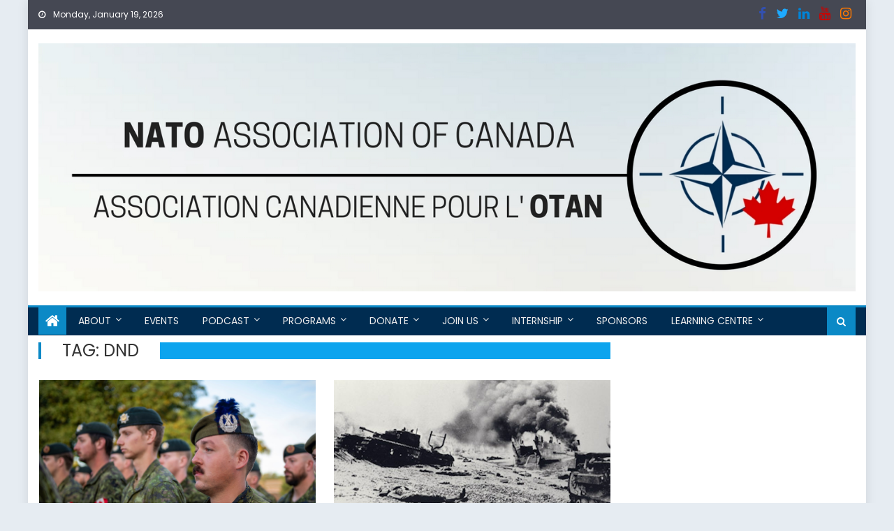

--- FILE ---
content_type: text/html; charset=UTF-8
request_url: https://natoassociation.ca/tag/dnd/
body_size: 48338
content:
<!DOCTYPE html>
<html  xmlns:fb="https://www.facebook.com/2008/fbml"  xmlns:og="http://ogp.me/ns#" lang="en-CA">
<head>
	<meta charset="UTF-8">
	<meta name="viewport" content="width=device-width, initial-scale=1">
	<link rel="profile" href="https://gmpg.org/xfn/11">
    	<title>DND &#8211; NAOC</title>
<script type="text/javascript">
		dojoConfig = {
		parseOnLoad : true,
		afterOnLoad : true,
		aliases: [
			["jquery", "libs/jquery"]
 		]
	}
	var AGOLglobaldir = "https://natoassociation.ca/wp-content/plugins/web-maps-for-wp/js/gj/";
	</script><meta name='robots' content='max-image-preview:large' />
	<style>img:is([sizes="auto" i], [sizes^="auto," i]) { contain-intrinsic-size: 3000px 1500px }</style>
	<link rel='dns-prefetch' href='//static.addtoany.com' />
<link rel='dns-prefetch' href='//js.arcgis.com' />
<link rel='dns-prefetch' href='//cdnjs.cloudflare.com' />
<link rel='dns-prefetch' href='//cdn.jsdelivr.net' />
<link rel='dns-prefetch' href='//fonts.googleapis.com' />
<link rel="alternate" type="application/rss+xml" title="NAOC &raquo; Feed" href="https://natoassociation.ca/feed/" />
<link rel="alternate" type="application/rss+xml" title="NAOC &raquo; Comments Feed" href="https://natoassociation.ca/comments/feed/" />
<link rel="alternate" type="application/rss+xml" title="NAOC &raquo; DND Tag Feed" href="https://natoassociation.ca/tag/dnd/feed/" />
<script type="text/javascript">
/* <![CDATA[ */
window._wpemojiSettings = {"baseUrl":"https:\/\/s.w.org\/images\/core\/emoji\/16.0.1\/72x72\/","ext":".png","svgUrl":"https:\/\/s.w.org\/images\/core\/emoji\/16.0.1\/svg\/","svgExt":".svg","source":{"concatemoji":"https:\/\/natoassociation.ca\/wp-includes\/js\/wp-emoji-release.min.js?ver=6.8.3"}};
/*! This file is auto-generated */
!function(s,n){var o,i,e;function c(e){try{var t={supportTests:e,timestamp:(new Date).valueOf()};sessionStorage.setItem(o,JSON.stringify(t))}catch(e){}}function p(e,t,n){e.clearRect(0,0,e.canvas.width,e.canvas.height),e.fillText(t,0,0);var t=new Uint32Array(e.getImageData(0,0,e.canvas.width,e.canvas.height).data),a=(e.clearRect(0,0,e.canvas.width,e.canvas.height),e.fillText(n,0,0),new Uint32Array(e.getImageData(0,0,e.canvas.width,e.canvas.height).data));return t.every(function(e,t){return e===a[t]})}function u(e,t){e.clearRect(0,0,e.canvas.width,e.canvas.height),e.fillText(t,0,0);for(var n=e.getImageData(16,16,1,1),a=0;a<n.data.length;a++)if(0!==n.data[a])return!1;return!0}function f(e,t,n,a){switch(t){case"flag":return n(e,"\ud83c\udff3\ufe0f\u200d\u26a7\ufe0f","\ud83c\udff3\ufe0f\u200b\u26a7\ufe0f")?!1:!n(e,"\ud83c\udde8\ud83c\uddf6","\ud83c\udde8\u200b\ud83c\uddf6")&&!n(e,"\ud83c\udff4\udb40\udc67\udb40\udc62\udb40\udc65\udb40\udc6e\udb40\udc67\udb40\udc7f","\ud83c\udff4\u200b\udb40\udc67\u200b\udb40\udc62\u200b\udb40\udc65\u200b\udb40\udc6e\u200b\udb40\udc67\u200b\udb40\udc7f");case"emoji":return!a(e,"\ud83e\udedf")}return!1}function g(e,t,n,a){var r="undefined"!=typeof WorkerGlobalScope&&self instanceof WorkerGlobalScope?new OffscreenCanvas(300,150):s.createElement("canvas"),o=r.getContext("2d",{willReadFrequently:!0}),i=(o.textBaseline="top",o.font="600 32px Arial",{});return e.forEach(function(e){i[e]=t(o,e,n,a)}),i}function t(e){var t=s.createElement("script");t.src=e,t.defer=!0,s.head.appendChild(t)}"undefined"!=typeof Promise&&(o="wpEmojiSettingsSupports",i=["flag","emoji"],n.supports={everything:!0,everythingExceptFlag:!0},e=new Promise(function(e){s.addEventListener("DOMContentLoaded",e,{once:!0})}),new Promise(function(t){var n=function(){try{var e=JSON.parse(sessionStorage.getItem(o));if("object"==typeof e&&"number"==typeof e.timestamp&&(new Date).valueOf()<e.timestamp+604800&&"object"==typeof e.supportTests)return e.supportTests}catch(e){}return null}();if(!n){if("undefined"!=typeof Worker&&"undefined"!=typeof OffscreenCanvas&&"undefined"!=typeof URL&&URL.createObjectURL&&"undefined"!=typeof Blob)try{var e="postMessage("+g.toString()+"("+[JSON.stringify(i),f.toString(),p.toString(),u.toString()].join(",")+"));",a=new Blob([e],{type:"text/javascript"}),r=new Worker(URL.createObjectURL(a),{name:"wpTestEmojiSupports"});return void(r.onmessage=function(e){c(n=e.data),r.terminate(),t(n)})}catch(e){}c(n=g(i,f,p,u))}t(n)}).then(function(e){for(var t in e)n.supports[t]=e[t],n.supports.everything=n.supports.everything&&n.supports[t],"flag"!==t&&(n.supports.everythingExceptFlag=n.supports.everythingExceptFlag&&n.supports[t]);n.supports.everythingExceptFlag=n.supports.everythingExceptFlag&&!n.supports.flag,n.DOMReady=!1,n.readyCallback=function(){n.DOMReady=!0}}).then(function(){return e}).then(function(){var e;n.supports.everything||(n.readyCallback(),(e=n.source||{}).concatemoji?t(e.concatemoji):e.wpemoji&&e.twemoji&&(t(e.twemoji),t(e.wpemoji)))}))}((window,document),window._wpemojiSettings);
/* ]]> */
</script>
<style id='wp-emoji-styles-inline-css' type='text/css'>

	img.wp-smiley, img.emoji {
		display: inline !important;
		border: none !important;
		box-shadow: none !important;
		height: 1em !important;
		width: 1em !important;
		margin: 0 0.07em !important;
		vertical-align: -0.1em !important;
		background: none !important;
		padding: 0 !important;
	}
</style>
<link rel='stylesheet' id='wp-block-library-css' href='https://natoassociation.ca/wp-includes/css/dist/block-library/style.min.css?ver=6.8.3' type='text/css' media='all' />
<style id='classic-theme-styles-inline-css' type='text/css'>
/*! This file is auto-generated */
.wp-block-button__link{color:#fff;background-color:#32373c;border-radius:9999px;box-shadow:none;text-decoration:none;padding:calc(.667em + 2px) calc(1.333em + 2px);font-size:1.125em}.wp-block-file__button{background:#32373c;color:#fff;text-decoration:none}
</style>
<link rel='stylesheet' id='tableberg-style-css' href='https://natoassociation.ca/wp-content/plugins/tableberg/build/tableberg-frontend-style.css?ver=0.5.6' type='text/css' media='' />
<link rel='stylesheet' id='wp-components-css' href='https://natoassociation.ca/wp-includes/css/dist/components/style.min.css?ver=6.8.3' type='text/css' media='all' />
<link rel='stylesheet' id='wp-preferences-css' href='https://natoassociation.ca/wp-includes/css/dist/preferences/style.min.css?ver=6.8.3' type='text/css' media='all' />
<link rel='stylesheet' id='wp-block-editor-css' href='https://natoassociation.ca/wp-includes/css/dist/block-editor/style.min.css?ver=6.8.3' type='text/css' media='all' />
<link rel='stylesheet' id='wp-reusable-blocks-css' href='https://natoassociation.ca/wp-includes/css/dist/reusable-blocks/style.min.css?ver=6.8.3' type='text/css' media='all' />
<link rel='stylesheet' id='wp-patterns-css' href='https://natoassociation.ca/wp-includes/css/dist/patterns/style.min.css?ver=6.8.3' type='text/css' media='all' />
<link rel='stylesheet' id='wp-editor-css' href='https://natoassociation.ca/wp-includes/css/dist/editor/style.min.css?ver=6.8.3' type='text/css' media='all' />
<link rel='stylesheet' id='web-maps-style-css-css' href='https://natoassociation.ca/wp-content/plugins/web-maps-for-wp/dist/blocks.style.build.css' type='text/css' media='all' />
<link rel='stylesheet' id='blocks-twoj-slideshow-style-css-css' href='https://natoassociation.ca/wp-content/plugins/2j-slideshow/inc/addons/block/dist/blocks.style.build.css?ver=1.3.53' type='text/css' media='all' />
<style id='global-styles-inline-css' type='text/css'>
:root{--wp--preset--aspect-ratio--square: 1;--wp--preset--aspect-ratio--4-3: 4/3;--wp--preset--aspect-ratio--3-4: 3/4;--wp--preset--aspect-ratio--3-2: 3/2;--wp--preset--aspect-ratio--2-3: 2/3;--wp--preset--aspect-ratio--16-9: 16/9;--wp--preset--aspect-ratio--9-16: 9/16;--wp--preset--color--black: #000000;--wp--preset--color--cyan-bluish-gray: #abb8c3;--wp--preset--color--white: #ffffff;--wp--preset--color--pale-pink: #f78da7;--wp--preset--color--vivid-red: #cf2e2e;--wp--preset--color--luminous-vivid-orange: #ff6900;--wp--preset--color--luminous-vivid-amber: #fcb900;--wp--preset--color--light-green-cyan: #7bdcb5;--wp--preset--color--vivid-green-cyan: #00d084;--wp--preset--color--pale-cyan-blue: #8ed1fc;--wp--preset--color--vivid-cyan-blue: #0693e3;--wp--preset--color--vivid-purple: #9b51e0;--wp--preset--gradient--vivid-cyan-blue-to-vivid-purple: linear-gradient(135deg,rgba(6,147,227,1) 0%,rgb(155,81,224) 100%);--wp--preset--gradient--light-green-cyan-to-vivid-green-cyan: linear-gradient(135deg,rgb(122,220,180) 0%,rgb(0,208,130) 100%);--wp--preset--gradient--luminous-vivid-amber-to-luminous-vivid-orange: linear-gradient(135deg,rgba(252,185,0,1) 0%,rgba(255,105,0,1) 100%);--wp--preset--gradient--luminous-vivid-orange-to-vivid-red: linear-gradient(135deg,rgba(255,105,0,1) 0%,rgb(207,46,46) 100%);--wp--preset--gradient--very-light-gray-to-cyan-bluish-gray: linear-gradient(135deg,rgb(238,238,238) 0%,rgb(169,184,195) 100%);--wp--preset--gradient--cool-to-warm-spectrum: linear-gradient(135deg,rgb(74,234,220) 0%,rgb(151,120,209) 20%,rgb(207,42,186) 40%,rgb(238,44,130) 60%,rgb(251,105,98) 80%,rgb(254,248,76) 100%);--wp--preset--gradient--blush-light-purple: linear-gradient(135deg,rgb(255,206,236) 0%,rgb(152,150,240) 100%);--wp--preset--gradient--blush-bordeaux: linear-gradient(135deg,rgb(254,205,165) 0%,rgb(254,45,45) 50%,rgb(107,0,62) 100%);--wp--preset--gradient--luminous-dusk: linear-gradient(135deg,rgb(255,203,112) 0%,rgb(199,81,192) 50%,rgb(65,88,208) 100%);--wp--preset--gradient--pale-ocean: linear-gradient(135deg,rgb(255,245,203) 0%,rgb(182,227,212) 50%,rgb(51,167,181) 100%);--wp--preset--gradient--electric-grass: linear-gradient(135deg,rgb(202,248,128) 0%,rgb(113,206,126) 100%);--wp--preset--gradient--midnight: linear-gradient(135deg,rgb(2,3,129) 0%,rgb(40,116,252) 100%);--wp--preset--font-size--small: 13px;--wp--preset--font-size--medium: 20px;--wp--preset--font-size--large: 36px;--wp--preset--font-size--x-large: 42px;--wp--preset--spacing--20: 0.44rem;--wp--preset--spacing--30: 0.67rem;--wp--preset--spacing--40: 1rem;--wp--preset--spacing--50: 1.5rem;--wp--preset--spacing--60: 2.25rem;--wp--preset--spacing--70: 3.38rem;--wp--preset--spacing--80: 5.06rem;--wp--preset--shadow--natural: 6px 6px 9px rgba(0, 0, 0, 0.2);--wp--preset--shadow--deep: 12px 12px 50px rgba(0, 0, 0, 0.4);--wp--preset--shadow--sharp: 6px 6px 0px rgba(0, 0, 0, 0.2);--wp--preset--shadow--outlined: 6px 6px 0px -3px rgba(255, 255, 255, 1), 6px 6px rgba(0, 0, 0, 1);--wp--preset--shadow--crisp: 6px 6px 0px rgba(0, 0, 0, 1);}:where(.is-layout-flex){gap: 0.5em;}:where(.is-layout-grid){gap: 0.5em;}body .is-layout-flex{display: flex;}.is-layout-flex{flex-wrap: wrap;align-items: center;}.is-layout-flex > :is(*, div){margin: 0;}body .is-layout-grid{display: grid;}.is-layout-grid > :is(*, div){margin: 0;}:where(.wp-block-columns.is-layout-flex){gap: 2em;}:where(.wp-block-columns.is-layout-grid){gap: 2em;}:where(.wp-block-post-template.is-layout-flex){gap: 1.25em;}:where(.wp-block-post-template.is-layout-grid){gap: 1.25em;}.has-black-color{color: var(--wp--preset--color--black) !important;}.has-cyan-bluish-gray-color{color: var(--wp--preset--color--cyan-bluish-gray) !important;}.has-white-color{color: var(--wp--preset--color--white) !important;}.has-pale-pink-color{color: var(--wp--preset--color--pale-pink) !important;}.has-vivid-red-color{color: var(--wp--preset--color--vivid-red) !important;}.has-luminous-vivid-orange-color{color: var(--wp--preset--color--luminous-vivid-orange) !important;}.has-luminous-vivid-amber-color{color: var(--wp--preset--color--luminous-vivid-amber) !important;}.has-light-green-cyan-color{color: var(--wp--preset--color--light-green-cyan) !important;}.has-vivid-green-cyan-color{color: var(--wp--preset--color--vivid-green-cyan) !important;}.has-pale-cyan-blue-color{color: var(--wp--preset--color--pale-cyan-blue) !important;}.has-vivid-cyan-blue-color{color: var(--wp--preset--color--vivid-cyan-blue) !important;}.has-vivid-purple-color{color: var(--wp--preset--color--vivid-purple) !important;}.has-black-background-color{background-color: var(--wp--preset--color--black) !important;}.has-cyan-bluish-gray-background-color{background-color: var(--wp--preset--color--cyan-bluish-gray) !important;}.has-white-background-color{background-color: var(--wp--preset--color--white) !important;}.has-pale-pink-background-color{background-color: var(--wp--preset--color--pale-pink) !important;}.has-vivid-red-background-color{background-color: var(--wp--preset--color--vivid-red) !important;}.has-luminous-vivid-orange-background-color{background-color: var(--wp--preset--color--luminous-vivid-orange) !important;}.has-luminous-vivid-amber-background-color{background-color: var(--wp--preset--color--luminous-vivid-amber) !important;}.has-light-green-cyan-background-color{background-color: var(--wp--preset--color--light-green-cyan) !important;}.has-vivid-green-cyan-background-color{background-color: var(--wp--preset--color--vivid-green-cyan) !important;}.has-pale-cyan-blue-background-color{background-color: var(--wp--preset--color--pale-cyan-blue) !important;}.has-vivid-cyan-blue-background-color{background-color: var(--wp--preset--color--vivid-cyan-blue) !important;}.has-vivid-purple-background-color{background-color: var(--wp--preset--color--vivid-purple) !important;}.has-black-border-color{border-color: var(--wp--preset--color--black) !important;}.has-cyan-bluish-gray-border-color{border-color: var(--wp--preset--color--cyan-bluish-gray) !important;}.has-white-border-color{border-color: var(--wp--preset--color--white) !important;}.has-pale-pink-border-color{border-color: var(--wp--preset--color--pale-pink) !important;}.has-vivid-red-border-color{border-color: var(--wp--preset--color--vivid-red) !important;}.has-luminous-vivid-orange-border-color{border-color: var(--wp--preset--color--luminous-vivid-orange) !important;}.has-luminous-vivid-amber-border-color{border-color: var(--wp--preset--color--luminous-vivid-amber) !important;}.has-light-green-cyan-border-color{border-color: var(--wp--preset--color--light-green-cyan) !important;}.has-vivid-green-cyan-border-color{border-color: var(--wp--preset--color--vivid-green-cyan) !important;}.has-pale-cyan-blue-border-color{border-color: var(--wp--preset--color--pale-cyan-blue) !important;}.has-vivid-cyan-blue-border-color{border-color: var(--wp--preset--color--vivid-cyan-blue) !important;}.has-vivid-purple-border-color{border-color: var(--wp--preset--color--vivid-purple) !important;}.has-vivid-cyan-blue-to-vivid-purple-gradient-background{background: var(--wp--preset--gradient--vivid-cyan-blue-to-vivid-purple) !important;}.has-light-green-cyan-to-vivid-green-cyan-gradient-background{background: var(--wp--preset--gradient--light-green-cyan-to-vivid-green-cyan) !important;}.has-luminous-vivid-amber-to-luminous-vivid-orange-gradient-background{background: var(--wp--preset--gradient--luminous-vivid-amber-to-luminous-vivid-orange) !important;}.has-luminous-vivid-orange-to-vivid-red-gradient-background{background: var(--wp--preset--gradient--luminous-vivid-orange-to-vivid-red) !important;}.has-very-light-gray-to-cyan-bluish-gray-gradient-background{background: var(--wp--preset--gradient--very-light-gray-to-cyan-bluish-gray) !important;}.has-cool-to-warm-spectrum-gradient-background{background: var(--wp--preset--gradient--cool-to-warm-spectrum) !important;}.has-blush-light-purple-gradient-background{background: var(--wp--preset--gradient--blush-light-purple) !important;}.has-blush-bordeaux-gradient-background{background: var(--wp--preset--gradient--blush-bordeaux) !important;}.has-luminous-dusk-gradient-background{background: var(--wp--preset--gradient--luminous-dusk) !important;}.has-pale-ocean-gradient-background{background: var(--wp--preset--gradient--pale-ocean) !important;}.has-electric-grass-gradient-background{background: var(--wp--preset--gradient--electric-grass) !important;}.has-midnight-gradient-background{background: var(--wp--preset--gradient--midnight) !important;}.has-small-font-size{font-size: var(--wp--preset--font-size--small) !important;}.has-medium-font-size{font-size: var(--wp--preset--font-size--medium) !important;}.has-large-font-size{font-size: var(--wp--preset--font-size--large) !important;}.has-x-large-font-size{font-size: var(--wp--preset--font-size--x-large) !important;}
:where(.wp-block-post-template.is-layout-flex){gap: 1.25em;}:where(.wp-block-post-template.is-layout-grid){gap: 1.25em;}
:where(.wp-block-columns.is-layout-flex){gap: 2em;}:where(.wp-block-columns.is-layout-grid){gap: 2em;}
:root :where(.wp-block-pullquote){font-size: 1.5em;line-height: 1.6;}
</style>
<link rel='stylesheet' id='admin_css_bootstrap-css' href='https://cdn.jsdelivr.net/npm/bootstrap@4.6.0/dist/css/bootstrap.min.css' type='text/css' media='all' />
<link rel='stylesheet' id='mantranews_googlefonts-css' href='//fonts.googleapis.com/css?family=Poppins%3A400%2C600&#038;ver=6.8.3' type='text/css' media='all' />
<link rel='stylesheet' id='font-awesome-css' href='https://natoassociation.ca/wp-content/plugins/elementor/assets/lib/font-awesome/css/font-awesome.min.css?ver=4.7.0' type='text/css' media='all' />
<link rel='stylesheet' id='mantranews-google-font-css' href='//fonts.googleapis.com/css?family=Poppins&#038;ver=6.8.3' type='text/css' media='all' />
<link rel='stylesheet' id='mantranews-style-1-css' href='https://natoassociation.ca/wp-content/themes/mantranews-pro/assets/css/mantranews.css?ver=1.0.0' type='text/css' media='all' />
<link rel='stylesheet' id='mantranews-style-css' href='https://natoassociation.ca/wp-content/themes/mantranews-pro/style.css?ver=1.0.0' type='text/css' media='all' />
<link rel='stylesheet' id='mantranews-responsive-css' href='https://natoassociation.ca/wp-content/themes/mantranews-pro/assets/css/mantranews-responsive.css?ver=1.0.0' type='text/css' media='all' />
<link rel='stylesheet' id='dashicons-css' href='https://natoassociation.ca/wp-includes/css/dashicons.min.css?ver=6.8.3' type='text/css' media='all' />
<link rel='stylesheet' id='wp-jquery-ui-dialog-css' href='https://natoassociation.ca/wp-includes/css/jquery-ui-dialog.min.css?ver=6.8.3' type='text/css' media='all' />
<link rel='stylesheet' id='tablepress-default-css' href='https://natoassociation.ca/wp-content/plugins/tablepress/css/build/default.css?ver=3.2.5' type='text/css' media='all' />
<link rel='stylesheet' id='addtoany-css' href='https://natoassociation.ca/wp-content/plugins/add-to-any/addtoany.min.css?ver=1.16' type='text/css' media='all' />
<link rel='stylesheet' id='agol_for_wp_main_style-css' href='https://natoassociation.ca/wp-content/plugins/web-maps-for-wp/styles/agolForWPStyle.css?ver=6.8.3' type='text/css' media='all' />
<link rel='stylesheet' id='agol_for_wp_esri_style-css' href='https://js.arcgis.com/4.6/esri/css/main.css?ver=6.8.3' type='text/css' media='all' />
<link rel='stylesheet' id='agol_for_wp_esri_claro_style-css' href='https://js.arcgis.com/4.6/dijit/themes/claro/claro.css?ver=6.8.3' type='text/css' media='all' />
<script type="text/javascript" id="addtoany-core-js-before">
/* <![CDATA[ */
window.a2a_config=window.a2a_config||{};a2a_config.callbacks=[];a2a_config.overlays=[];a2a_config.templates={};a2a_localize = {
	Share: "Share",
	Save: "Save",
	Subscribe: "Subscribe",
	Email: "Email",
	Bookmark: "Bookmark",
	ShowAll: "Show All",
	ShowLess: "Show less",
	FindServices: "Find service(s)",
	FindAnyServiceToAddTo: "Instantly find any service to add to",
	PoweredBy: "Powered by",
	ShareViaEmail: "Share via email",
	SubscribeViaEmail: "Subscribe via email",
	BookmarkInYourBrowser: "Bookmark in your browser",
	BookmarkInstructions: "Press Ctrl+D or \u2318+D to bookmark this page",
	AddToYourFavorites: "Add to your favourites",
	SendFromWebOrProgram: "Send from any email address or email program",
	EmailProgram: "Email program",
	More: "More&#8230;",
	ThanksForSharing: "Thanks for sharing!",
	ThanksForFollowing: "Thanks for following!"
};
/* ]]> */
</script>
<script type="text/javascript" defer src="https://static.addtoany.com/menu/page.js" id="addtoany-core-js"></script>
<script type="text/javascript" src="https://natoassociation.ca/wp-includes/js/jquery/jquery.min.js?ver=3.7.1" id="jquery-core-js"></script>
<script type="text/javascript" src="https://natoassociation.ca/wp-includes/js/jquery/jquery-migrate.min.js?ver=3.4.1" id="jquery-migrate-js"></script>
<script type="text/javascript" defer src="https://natoassociation.ca/wp-content/plugins/add-to-any/addtoany.min.js?ver=1.1" id="addtoany-jquery-js"></script>
<script type="text/javascript" src="https://cdnjs.cloudflare.com/ajax/libs/popper.js/1.12.3/umd/popper.min.js" id="admin_js_popper-js"></script>
<script type="text/javascript" src="https://cdn.jsdelivr.net/npm/bootstrap@4.6.0/dist/js/bootstrap.min.js" id="admin_js_bootstrap-js"></script>
<script type="text/javascript" src="https://natoassociation.ca/wp-content/themes/mantranews-pro/pro/assets/js/jquery.simpleWeather.min.js?ver=3.1.0" id="jquery.simpleWeather-js"></script>
<script type="text/javascript" id="ajax-test-js-extra">
/* <![CDATA[ */
var the_ajax_script = {"ajaxurl":"https:\/\/natoassociation.ca\/wp-admin\/admin-ajax.php"};
/* ]]> */
</script>
<script type="text/javascript" src="https://natoassociation.ca/wp-content/plugins/google-site-verification-using-meta-tag//verification.js?ver=6.8.3" id="ajax-test-js"></script>
<link rel="https://api.w.org/" href="https://natoassociation.ca/wp-json/" /><link rel="alternate" title="JSON" type="application/json" href="https://natoassociation.ca/wp-json/wp/v2/tags/1713" /><link rel="EditURI" type="application/rsd+xml" title="RSD" href="https://natoassociation.ca/xmlrpc.php?rsd" />
<meta name="generator" content="WordPress 6.8.3" />
	
<style type="text/css" media="screen">
	#rotator {
		position: relative;
		width: 275px;
		height: 200px;
		margin: 0; padding: 0;
		overflow: hidden;
	}
</style>
	
        <style type="text/css" title="mantranews-custom-css">
            .category-button.mb-cat-32 a { background: #0b89c6}
.category-button.mb-cat-32 a:hover { background: #005794}
.block-header.mb-cat-32 { border-left: 2px solid #0b89c6 }
.block-header.mb-cat-32 .block-title { background:#0b89c6 }
.block-header.mb-cat-32, #content .block-header.mb-cat-32 .block-title:after { border-bottom-color:#0b89c6 }
#content .block-header.mb-cat-32{ background-color:#005794 }
.rtl .block-header.mb-cat-32 { border-left: none; border-right: 2px solid #0b89c6 }
.archive .page-header.mb-cat-32 { background-color:#0b89c6; border-left: 4px solid #0b89c6 }
.rtl.archive .page-header.mb-cat-32 { border-left: none; border-right: 4px solid #0b89c6 }
#site-navigation ul li.mb-cat-32 { border-bottom-color: #0b89c6 }
.category-button.mb-cat-9112 a { background: #0b89c6}
.category-button.mb-cat-9112 a:hover { background: #005794}
.block-header.mb-cat-9112 { border-left: 2px solid #0b89c6 }
.block-header.mb-cat-9112 .block-title { background:#0b89c6 }
.block-header.mb-cat-9112, #content .block-header.mb-cat-9112 .block-title:after { border-bottom-color:#0b89c6 }
#content .block-header.mb-cat-9112{ background-color:#005794 }
.rtl .block-header.mb-cat-9112 { border-left: none; border-right: 2px solid #0b89c6 }
.archive .page-header.mb-cat-9112 { background-color:#0b89c6; border-left: 4px solid #0b89c6 }
.rtl.archive .page-header.mb-cat-9112 { border-left: none; border-right: 4px solid #0b89c6 }
#site-navigation ul li.mb-cat-9112 { border-bottom-color: #0b89c6 }
.category-button.mb-cat-469 a { background: #0b89c6}
.category-button.mb-cat-469 a:hover { background: #005794}
.block-header.mb-cat-469 { border-left: 2px solid #0b89c6 }
.block-header.mb-cat-469 .block-title { background:#0b89c6 }
.block-header.mb-cat-469, #content .block-header.mb-cat-469 .block-title:after { border-bottom-color:#0b89c6 }
#content .block-header.mb-cat-469{ background-color:#005794 }
.rtl .block-header.mb-cat-469 { border-left: none; border-right: 2px solid #0b89c6 }
.archive .page-header.mb-cat-469 { background-color:#0b89c6; border-left: 4px solid #0b89c6 }
.rtl.archive .page-header.mb-cat-469 { border-left: none; border-right: 4px solid #0b89c6 }
#site-navigation ul li.mb-cat-469 { border-bottom-color: #0b89c6 }
.category-button.mb-cat-3 a { background: #0b89c6}
.category-button.mb-cat-3 a:hover { background: #005794}
.block-header.mb-cat-3 { border-left: 2px solid #0b89c6 }
.block-header.mb-cat-3 .block-title { background:#0b89c6 }
.block-header.mb-cat-3, #content .block-header.mb-cat-3 .block-title:after { border-bottom-color:#0b89c6 }
#content .block-header.mb-cat-3{ background-color:#005794 }
.rtl .block-header.mb-cat-3 { border-left: none; border-right: 2px solid #0b89c6 }
.archive .page-header.mb-cat-3 { background-color:#0b89c6; border-left: 4px solid #0b89c6 }
.rtl.archive .page-header.mb-cat-3 { border-left: none; border-right: 4px solid #0b89c6 }
#site-navigation ul li.mb-cat-3 { border-bottom-color: #0b89c6 }
.category-button.mb-cat-456 a { background: #0b89c6}
.category-button.mb-cat-456 a:hover { background: #005794}
.block-header.mb-cat-456 { border-left: 2px solid #0b89c6 }
.block-header.mb-cat-456 .block-title { background:#0b89c6 }
.block-header.mb-cat-456, #content .block-header.mb-cat-456 .block-title:after { border-bottom-color:#0b89c6 }
#content .block-header.mb-cat-456{ background-color:#005794 }
.rtl .block-header.mb-cat-456 { border-left: none; border-right: 2px solid #0b89c6 }
.archive .page-header.mb-cat-456 { background-color:#0b89c6; border-left: 4px solid #0b89c6 }
.rtl.archive .page-header.mb-cat-456 { border-left: none; border-right: 4px solid #0b89c6 }
#site-navigation ul li.mb-cat-456 { border-bottom-color: #0b89c6 }
.category-button.mb-cat-470 a { background: #0b89c6}
.category-button.mb-cat-470 a:hover { background: #005794}
.block-header.mb-cat-470 { border-left: 2px solid #0b89c6 }
.block-header.mb-cat-470 .block-title { background:#0b89c6 }
.block-header.mb-cat-470, #content .block-header.mb-cat-470 .block-title:after { border-bottom-color:#0b89c6 }
#content .block-header.mb-cat-470{ background-color:#005794 }
.rtl .block-header.mb-cat-470 { border-left: none; border-right: 2px solid #0b89c6 }
.archive .page-header.mb-cat-470 { background-color:#0b89c6; border-left: 4px solid #0b89c6 }
.rtl.archive .page-header.mb-cat-470 { border-left: none; border-right: 4px solid #0b89c6 }
#site-navigation ul li.mb-cat-470 { border-bottom-color: #0b89c6 }
.category-button.mb-cat-468 a { background: #0b89c6}
.category-button.mb-cat-468 a:hover { background: #005794}
.block-header.mb-cat-468 { border-left: 2px solid #0b89c6 }
.block-header.mb-cat-468 .block-title { background:#0b89c6 }
.block-header.mb-cat-468, #content .block-header.mb-cat-468 .block-title:after { border-bottom-color:#0b89c6 }
#content .block-header.mb-cat-468{ background-color:#005794 }
.rtl .block-header.mb-cat-468 { border-left: none; border-right: 2px solid #0b89c6 }
.archive .page-header.mb-cat-468 { background-color:#0b89c6; border-left: 4px solid #0b89c6 }
.rtl.archive .page-header.mb-cat-468 { border-left: none; border-right: 4px solid #0b89c6 }
#site-navigation ul li.mb-cat-468 { border-bottom-color: #0b89c6 }
.category-button.mb-cat-471 a { background: #0b89c6}
.category-button.mb-cat-471 a:hover { background: #005794}
.block-header.mb-cat-471 { border-left: 2px solid #0b89c6 }
.block-header.mb-cat-471 .block-title { background:#0b89c6 }
.block-header.mb-cat-471, #content .block-header.mb-cat-471 .block-title:after { border-bottom-color:#0b89c6 }
#content .block-header.mb-cat-471{ background-color:#005794 }
.rtl .block-header.mb-cat-471 { border-left: none; border-right: 2px solid #0b89c6 }
.archive .page-header.mb-cat-471 { background-color:#0b89c6; border-left: 4px solid #0b89c6 }
.rtl.archive .page-header.mb-cat-471 { border-left: none; border-right: 4px solid #0b89c6 }
#site-navigation ul li.mb-cat-471 { border-bottom-color: #0b89c6 }
.category-button.mb-cat-498 a { background: #0b89c6}
.category-button.mb-cat-498 a:hover { background: #005794}
.block-header.mb-cat-498 { border-left: 2px solid #0b89c6 }
.block-header.mb-cat-498 .block-title { background:#0b89c6 }
.block-header.mb-cat-498, #content .block-header.mb-cat-498 .block-title:after { border-bottom-color:#0b89c6 }
#content .block-header.mb-cat-498{ background-color:#005794 }
.rtl .block-header.mb-cat-498 { border-left: none; border-right: 2px solid #0b89c6 }
.archive .page-header.mb-cat-498 { background-color:#0b89c6; border-left: 4px solid #0b89c6 }
.rtl.archive .page-header.mb-cat-498 { border-left: none; border-right: 4px solid #0b89c6 }
#site-navigation ul li.mb-cat-498 { border-bottom-color: #0b89c6 }
.category-button.mb-cat-576 a { background: #0b89c6}
.category-button.mb-cat-576 a:hover { background: #005794}
.block-header.mb-cat-576 { border-left: 2px solid #0b89c6 }
.block-header.mb-cat-576 .block-title { background:#0b89c6 }
.block-header.mb-cat-576, #content .block-header.mb-cat-576 .block-title:after { border-bottom-color:#0b89c6 }
#content .block-header.mb-cat-576{ background-color:#005794 }
.rtl .block-header.mb-cat-576 { border-left: none; border-right: 2px solid #0b89c6 }
.archive .page-header.mb-cat-576 { background-color:#0b89c6; border-left: 4px solid #0b89c6 }
.rtl.archive .page-header.mb-cat-576 { border-left: none; border-right: 4px solid #0b89c6 }
#site-navigation ul li.mb-cat-576 { border-bottom-color: #0b89c6 }
.category-button.mb-cat-349 a { background: #0b89c6}
.category-button.mb-cat-349 a:hover { background: #005794}
.block-header.mb-cat-349 { border-left: 2px solid #0b89c6 }
.block-header.mb-cat-349 .block-title { background:#0b89c6 }
.block-header.mb-cat-349, #content .block-header.mb-cat-349 .block-title:after { border-bottom-color:#0b89c6 }
#content .block-header.mb-cat-349{ background-color:#005794 }
.rtl .block-header.mb-cat-349 { border-left: none; border-right: 2px solid #0b89c6 }
.archive .page-header.mb-cat-349 { background-color:#0b89c6; border-left: 4px solid #0b89c6 }
.rtl.archive .page-header.mb-cat-349 { border-left: none; border-right: 4px solid #0b89c6 }
#site-navigation ul li.mb-cat-349 { border-bottom-color: #0b89c6 }
.category-button.mb-cat-127 a { background: #0b89c6}
.category-button.mb-cat-127 a:hover { background: #005794}
.block-header.mb-cat-127 { border-left: 2px solid #0b89c6 }
.block-header.mb-cat-127 .block-title { background:#0b89c6 }
.block-header.mb-cat-127, #content .block-header.mb-cat-127 .block-title:after { border-bottom-color:#0b89c6 }
#content .block-header.mb-cat-127{ background-color:#005794 }
.rtl .block-header.mb-cat-127 { border-left: none; border-right: 2px solid #0b89c6 }
.archive .page-header.mb-cat-127 { background-color:#0b89c6; border-left: 4px solid #0b89c6 }
.rtl.archive .page-header.mb-cat-127 { border-left: none; border-right: 4px solid #0b89c6 }
#site-navigation ul li.mb-cat-127 { border-bottom-color: #0b89c6 }
.category-button.mb-cat-10356 a { background: #0b89c6}
.category-button.mb-cat-10356 a:hover { background: #005794}
.block-header.mb-cat-10356 { border-left: 2px solid #0b89c6 }
.block-header.mb-cat-10356 .block-title { background:#0b89c6 }
.block-header.mb-cat-10356, #content .block-header.mb-cat-10356 .block-title:after { border-bottom-color:#0b89c6 }
#content .block-header.mb-cat-10356{ background-color:#005794 }
.rtl .block-header.mb-cat-10356 { border-left: none; border-right: 2px solid #0b89c6 }
.archive .page-header.mb-cat-10356 { background-color:#0b89c6; border-left: 4px solid #0b89c6 }
.rtl.archive .page-header.mb-cat-10356 { border-left: none; border-right: 4px solid #0b89c6 }
#site-navigation ul li.mb-cat-10356 { border-bottom-color: #0b89c6 }
.category-button.mb-cat-10355 a { background: #0b89c6}
.category-button.mb-cat-10355 a:hover { background: #005794}
.block-header.mb-cat-10355 { border-left: 2px solid #0b89c6 }
.block-header.mb-cat-10355 .block-title { background:#0b89c6 }
.block-header.mb-cat-10355, #content .block-header.mb-cat-10355 .block-title:after { border-bottom-color:#0b89c6 }
#content .block-header.mb-cat-10355{ background-color:#005794 }
.rtl .block-header.mb-cat-10355 { border-left: none; border-right: 2px solid #0b89c6 }
.archive .page-header.mb-cat-10355 { background-color:#0b89c6; border-left: 4px solid #0b89c6 }
.rtl.archive .page-header.mb-cat-10355 { border-left: none; border-right: 4px solid #0b89c6 }
#site-navigation ul li.mb-cat-10355 { border-bottom-color: #0b89c6 }
.category-button.mb-cat-4984 a { background: #0b89c6}
.category-button.mb-cat-4984 a:hover { background: #005794}
.block-header.mb-cat-4984 { border-left: 2px solid #0b89c6 }
.block-header.mb-cat-4984 .block-title { background:#0b89c6 }
.block-header.mb-cat-4984, #content .block-header.mb-cat-4984 .block-title:after { border-bottom-color:#0b89c6 }
#content .block-header.mb-cat-4984{ background-color:#005794 }
.rtl .block-header.mb-cat-4984 { border-left: none; border-right: 2px solid #0b89c6 }
.archive .page-header.mb-cat-4984 { background-color:#0b89c6; border-left: 4px solid #0b89c6 }
.rtl.archive .page-header.mb-cat-4984 { border-left: none; border-right: 4px solid #0b89c6 }
#site-navigation ul li.mb-cat-4984 { border-bottom-color: #0b89c6 }
.category-button.mb-cat-8406 a { background: #0b89c6}
.category-button.mb-cat-8406 a:hover { background: #005794}
.block-header.mb-cat-8406 { border-left: 2px solid #0b89c6 }
.block-header.mb-cat-8406 .block-title { background:#0b89c6 }
.block-header.mb-cat-8406, #content .block-header.mb-cat-8406 .block-title:after { border-bottom-color:#0b89c6 }
#content .block-header.mb-cat-8406{ background-color:#005794 }
.rtl .block-header.mb-cat-8406 { border-left: none; border-right: 2px solid #0b89c6 }
.archive .page-header.mb-cat-8406 { background-color:#0b89c6; border-left: 4px solid #0b89c6 }
.rtl.archive .page-header.mb-cat-8406 { border-left: none; border-right: 4px solid #0b89c6 }
#site-navigation ul li.mb-cat-8406 { border-bottom-color: #0b89c6 }
.category-button.mb-cat-8249 a { background: #0b89c6}
.category-button.mb-cat-8249 a:hover { background: #005794}
.block-header.mb-cat-8249 { border-left: 2px solid #0b89c6 }
.block-header.mb-cat-8249 .block-title { background:#0b89c6 }
.block-header.mb-cat-8249, #content .block-header.mb-cat-8249 .block-title:after { border-bottom-color:#0b89c6 }
#content .block-header.mb-cat-8249{ background-color:#005794 }
.rtl .block-header.mb-cat-8249 { border-left: none; border-right: 2px solid #0b89c6 }
.archive .page-header.mb-cat-8249 { background-color:#0b89c6; border-left: 4px solid #0b89c6 }
.rtl.archive .page-header.mb-cat-8249 { border-left: none; border-right: 4px solid #0b89c6 }
#site-navigation ul li.mb-cat-8249 { border-bottom-color: #0b89c6 }
.category-button.mb-cat-451 a { background: #0b89c6}
.category-button.mb-cat-451 a:hover { background: #005794}
.block-header.mb-cat-451 { border-left: 2px solid #0b89c6 }
.block-header.mb-cat-451 .block-title { background:#0b89c6 }
.block-header.mb-cat-451, #content .block-header.mb-cat-451 .block-title:after { border-bottom-color:#0b89c6 }
#content .block-header.mb-cat-451{ background-color:#005794 }
.rtl .block-header.mb-cat-451 { border-left: none; border-right: 2px solid #0b89c6 }
.archive .page-header.mb-cat-451 { background-color:#0b89c6; border-left: 4px solid #0b89c6 }
.rtl.archive .page-header.mb-cat-451 { border-left: none; border-right: 4px solid #0b89c6 }
#site-navigation ul li.mb-cat-451 { border-bottom-color: #0b89c6 }
.category-button.mb-cat-4169 a { background: #0b89c6}
.category-button.mb-cat-4169 a:hover { background: #005794}
.block-header.mb-cat-4169 { border-left: 2px solid #0b89c6 }
.block-header.mb-cat-4169 .block-title { background:#0b89c6 }
.block-header.mb-cat-4169, #content .block-header.mb-cat-4169 .block-title:after { border-bottom-color:#0b89c6 }
#content .block-header.mb-cat-4169{ background-color:#005794 }
.rtl .block-header.mb-cat-4169 { border-left: none; border-right: 2px solid #0b89c6 }
.archive .page-header.mb-cat-4169 { background-color:#0b89c6; border-left: 4px solid #0b89c6 }
.rtl.archive .page-header.mb-cat-4169 { border-left: none; border-right: 4px solid #0b89c6 }
#site-navigation ul li.mb-cat-4169 { border-bottom-color: #0b89c6 }
.category-button.mb-cat-621 a { background: #0b89c6}
.category-button.mb-cat-621 a:hover { background: #005794}
.block-header.mb-cat-621 { border-left: 2px solid #0b89c6 }
.block-header.mb-cat-621 .block-title { background:#0b89c6 }
.block-header.mb-cat-621, #content .block-header.mb-cat-621 .block-title:after { border-bottom-color:#0b89c6 }
#content .block-header.mb-cat-621{ background-color:#005794 }
.rtl .block-header.mb-cat-621 { border-left: none; border-right: 2px solid #0b89c6 }
.archive .page-header.mb-cat-621 { background-color:#0b89c6; border-left: 4px solid #0b89c6 }
.rtl.archive .page-header.mb-cat-621 { border-left: none; border-right: 4px solid #0b89c6 }
#site-navigation ul li.mb-cat-621 { border-bottom-color: #0b89c6 }
.category-button.mb-cat-16 a { background: #0b89c6}
.category-button.mb-cat-16 a:hover { background: #005794}
.block-header.mb-cat-16 { border-left: 2px solid #0b89c6 }
.block-header.mb-cat-16 .block-title { background:#0b89c6 }
.block-header.mb-cat-16, #content .block-header.mb-cat-16 .block-title:after { border-bottom-color:#0b89c6 }
#content .block-header.mb-cat-16{ background-color:#005794 }
.rtl .block-header.mb-cat-16 { border-left: none; border-right: 2px solid #0b89c6 }
.archive .page-header.mb-cat-16 { background-color:#0b89c6; border-left: 4px solid #0b89c6 }
.rtl.archive .page-header.mb-cat-16 { border-left: none; border-right: 4px solid #0b89c6 }
#site-navigation ul li.mb-cat-16 { border-bottom-color: #0b89c6 }
.category-button.mb-cat-7114 a { background: #0b89c6}
.category-button.mb-cat-7114 a:hover { background: #005794}
.block-header.mb-cat-7114 { border-left: 2px solid #0b89c6 }
.block-header.mb-cat-7114 .block-title { background:#0b89c6 }
.block-header.mb-cat-7114, #content .block-header.mb-cat-7114 .block-title:after { border-bottom-color:#0b89c6 }
#content .block-header.mb-cat-7114{ background-color:#005794 }
.rtl .block-header.mb-cat-7114 { border-left: none; border-right: 2px solid #0b89c6 }
.archive .page-header.mb-cat-7114 { background-color:#0b89c6; border-left: 4px solid #0b89c6 }
.rtl.archive .page-header.mb-cat-7114 { border-left: none; border-right: 4px solid #0b89c6 }
#site-navigation ul li.mb-cat-7114 { border-bottom-color: #0b89c6 }
.category-button.mb-cat-2363 a { background: #0b89c6}
.category-button.mb-cat-2363 a:hover { background: #005794}
.block-header.mb-cat-2363 { border-left: 2px solid #0b89c6 }
.block-header.mb-cat-2363 .block-title { background:#0b89c6 }
.block-header.mb-cat-2363, #content .block-header.mb-cat-2363 .block-title:after { border-bottom-color:#0b89c6 }
#content .block-header.mb-cat-2363{ background-color:#005794 }
.rtl .block-header.mb-cat-2363 { border-left: none; border-right: 2px solid #0b89c6 }
.archive .page-header.mb-cat-2363 { background-color:#0b89c6; border-left: 4px solid #0b89c6 }
.rtl.archive .page-header.mb-cat-2363 { border-left: none; border-right: 4px solid #0b89c6 }
#site-navigation ul li.mb-cat-2363 { border-bottom-color: #0b89c6 }
.category-button.mb-cat-4571 a { background: #0b89c6}
.category-button.mb-cat-4571 a:hover { background: #005794}
.block-header.mb-cat-4571 { border-left: 2px solid #0b89c6 }
.block-header.mb-cat-4571 .block-title { background:#0b89c6 }
.block-header.mb-cat-4571, #content .block-header.mb-cat-4571 .block-title:after { border-bottom-color:#0b89c6 }
#content .block-header.mb-cat-4571{ background-color:#005794 }
.rtl .block-header.mb-cat-4571 { border-left: none; border-right: 2px solid #0b89c6 }
.archive .page-header.mb-cat-4571 { background-color:#0b89c6; border-left: 4px solid #0b89c6 }
.rtl.archive .page-header.mb-cat-4571 { border-left: none; border-right: 4px solid #0b89c6 }
#site-navigation ul li.mb-cat-4571 { border-bottom-color: #0b89c6 }
.category-button.mb-cat-4314 a { background: #0b89c6}
.category-button.mb-cat-4314 a:hover { background: #005794}
.block-header.mb-cat-4314 { border-left: 2px solid #0b89c6 }
.block-header.mb-cat-4314 .block-title { background:#0b89c6 }
.block-header.mb-cat-4314, #content .block-header.mb-cat-4314 .block-title:after { border-bottom-color:#0b89c6 }
#content .block-header.mb-cat-4314{ background-color:#005794 }
.rtl .block-header.mb-cat-4314 { border-left: none; border-right: 2px solid #0b89c6 }
.archive .page-header.mb-cat-4314 { background-color:#0b89c6; border-left: 4px solid #0b89c6 }
.rtl.archive .page-header.mb-cat-4314 { border-left: none; border-right: 4px solid #0b89c6 }
#site-navigation ul li.mb-cat-4314 { border-bottom-color: #0b89c6 }
.category-button.mb-cat-424 a { background: #0b89c6}
.category-button.mb-cat-424 a:hover { background: #005794}
.block-header.mb-cat-424 { border-left: 2px solid #0b89c6 }
.block-header.mb-cat-424 .block-title { background:#0b89c6 }
.block-header.mb-cat-424, #content .block-header.mb-cat-424 .block-title:after { border-bottom-color:#0b89c6 }
#content .block-header.mb-cat-424{ background-color:#005794 }
.rtl .block-header.mb-cat-424 { border-left: none; border-right: 2px solid #0b89c6 }
.archive .page-header.mb-cat-424 { background-color:#0b89c6; border-left: 4px solid #0b89c6 }
.rtl.archive .page-header.mb-cat-424 { border-left: none; border-right: 4px solid #0b89c6 }
#site-navigation ul li.mb-cat-424 { border-bottom-color: #0b89c6 }
.category-button.mb-cat-550 a { background: #0b89c6}
.category-button.mb-cat-550 a:hover { background: #005794}
.block-header.mb-cat-550 { border-left: 2px solid #0b89c6 }
.block-header.mb-cat-550 .block-title { background:#0b89c6 }
.block-header.mb-cat-550, #content .block-header.mb-cat-550 .block-title:after { border-bottom-color:#0b89c6 }
#content .block-header.mb-cat-550{ background-color:#005794 }
.rtl .block-header.mb-cat-550 { border-left: none; border-right: 2px solid #0b89c6 }
.archive .page-header.mb-cat-550 { background-color:#0b89c6; border-left: 4px solid #0b89c6 }
.rtl.archive .page-header.mb-cat-550 { border-left: none; border-right: 4px solid #0b89c6 }
#site-navigation ul li.mb-cat-550 { border-bottom-color: #0b89c6 }
.category-button.mb-cat-8827 a { background: #0b89c6}
.category-button.mb-cat-8827 a:hover { background: #005794}
.block-header.mb-cat-8827 { border-left: 2px solid #0b89c6 }
.block-header.mb-cat-8827 .block-title { background:#0b89c6 }
.block-header.mb-cat-8827, #content .block-header.mb-cat-8827 .block-title:after { border-bottom-color:#0b89c6 }
#content .block-header.mb-cat-8827{ background-color:#005794 }
.rtl .block-header.mb-cat-8827 { border-left: none; border-right: 2px solid #0b89c6 }
.archive .page-header.mb-cat-8827 { background-color:#0b89c6; border-left: 4px solid #0b89c6 }
.rtl.archive .page-header.mb-cat-8827 { border-left: none; border-right: 4px solid #0b89c6 }
#site-navigation ul li.mb-cat-8827 { border-bottom-color: #0b89c6 }
.category-button.mb-cat-102 a { background: #0b89c6}
.category-button.mb-cat-102 a:hover { background: #005794}
.block-header.mb-cat-102 { border-left: 2px solid #0b89c6 }
.block-header.mb-cat-102 .block-title { background:#0b89c6 }
.block-header.mb-cat-102, #content .block-header.mb-cat-102 .block-title:after { border-bottom-color:#0b89c6 }
#content .block-header.mb-cat-102{ background-color:#005794 }
.rtl .block-header.mb-cat-102 { border-left: none; border-right: 2px solid #0b89c6 }
.archive .page-header.mb-cat-102 { background-color:#0b89c6; border-left: 4px solid #0b89c6 }
.rtl.archive .page-header.mb-cat-102 { border-left: none; border-right: 4px solid #0b89c6 }
#site-navigation ul li.mb-cat-102 { border-bottom-color: #0b89c6 }
.category-button.mb-cat-46 a { background: #0b89c6}
.category-button.mb-cat-46 a:hover { background: #005794}
.block-header.mb-cat-46 { border-left: 2px solid #0b89c6 }
.block-header.mb-cat-46 .block-title { background:#0b89c6 }
.block-header.mb-cat-46, #content .block-header.mb-cat-46 .block-title:after { border-bottom-color:#0b89c6 }
#content .block-header.mb-cat-46{ background-color:#005794 }
.rtl .block-header.mb-cat-46 { border-left: none; border-right: 2px solid #0b89c6 }
.archive .page-header.mb-cat-46 { background-color:#0b89c6; border-left: 4px solid #0b89c6 }
.rtl.archive .page-header.mb-cat-46 { border-left: none; border-right: 4px solid #0b89c6 }
#site-navigation ul li.mb-cat-46 { border-bottom-color: #0b89c6 }
.category-button.mb-cat-497 a { background: #0b89c6}
.category-button.mb-cat-497 a:hover { background: #005794}
.block-header.mb-cat-497 { border-left: 2px solid #0b89c6 }
.block-header.mb-cat-497 .block-title { background:#0b89c6 }
.block-header.mb-cat-497, #content .block-header.mb-cat-497 .block-title:after { border-bottom-color:#0b89c6 }
#content .block-header.mb-cat-497{ background-color:#005794 }
.rtl .block-header.mb-cat-497 { border-left: none; border-right: 2px solid #0b89c6 }
.archive .page-header.mb-cat-497 { background-color:#0b89c6; border-left: 4px solid #0b89c6 }
.rtl.archive .page-header.mb-cat-497 { border-left: none; border-right: 4px solid #0b89c6 }
#site-navigation ul li.mb-cat-497 { border-bottom-color: #0b89c6 }
.category-button.mb-cat-526 a { background: #0b89c6}
.category-button.mb-cat-526 a:hover { background: #005794}
.block-header.mb-cat-526 { border-left: 2px solid #0b89c6 }
.block-header.mb-cat-526 .block-title { background:#0b89c6 }
.block-header.mb-cat-526, #content .block-header.mb-cat-526 .block-title:after { border-bottom-color:#0b89c6 }
#content .block-header.mb-cat-526{ background-color:#005794 }
.rtl .block-header.mb-cat-526 { border-left: none; border-right: 2px solid #0b89c6 }
.archive .page-header.mb-cat-526 { background-color:#0b89c6; border-left: 4px solid #0b89c6 }
.rtl.archive .page-header.mb-cat-526 { border-left: none; border-right: 4px solid #0b89c6 }
#site-navigation ul li.mb-cat-526 { border-bottom-color: #0b89c6 }
.category-button.mb-cat-520 a { background: #0b89c6}
.category-button.mb-cat-520 a:hover { background: #005794}
.block-header.mb-cat-520 { border-left: 2px solid #0b89c6 }
.block-header.mb-cat-520 .block-title { background:#0b89c6 }
.block-header.mb-cat-520, #content .block-header.mb-cat-520 .block-title:after { border-bottom-color:#0b89c6 }
#content .block-header.mb-cat-520{ background-color:#005794 }
.rtl .block-header.mb-cat-520 { border-left: none; border-right: 2px solid #0b89c6 }
.archive .page-header.mb-cat-520 { background-color:#0b89c6; border-left: 4px solid #0b89c6 }
.rtl.archive .page-header.mb-cat-520 { border-left: none; border-right: 4px solid #0b89c6 }
#site-navigation ul li.mb-cat-520 { border-bottom-color: #0b89c6 }
.category-button.mb-cat-565 a { background: #0b89c6}
.category-button.mb-cat-565 a:hover { background: #005794}
.block-header.mb-cat-565 { border-left: 2px solid #0b89c6 }
.block-header.mb-cat-565 .block-title { background:#0b89c6 }
.block-header.mb-cat-565, #content .block-header.mb-cat-565 .block-title:after { border-bottom-color:#0b89c6 }
#content .block-header.mb-cat-565{ background-color:#005794 }
.rtl .block-header.mb-cat-565 { border-left: none; border-right: 2px solid #0b89c6 }
.archive .page-header.mb-cat-565 { background-color:#0b89c6; border-left: 4px solid #0b89c6 }
.rtl.archive .page-header.mb-cat-565 { border-left: none; border-right: 4px solid #0b89c6 }
#site-navigation ul li.mb-cat-565 { border-bottom-color: #0b89c6 }
.category-button.mb-cat-10290 a { background: #0b89c6}
.category-button.mb-cat-10290 a:hover { background: #005794}
.block-header.mb-cat-10290 { border-left: 2px solid #0b89c6 }
.block-header.mb-cat-10290 .block-title { background:#0b89c6 }
.block-header.mb-cat-10290, #content .block-header.mb-cat-10290 .block-title:after { border-bottom-color:#0b89c6 }
#content .block-header.mb-cat-10290{ background-color:#005794 }
.rtl .block-header.mb-cat-10290 { border-left: none; border-right: 2px solid #0b89c6 }
.archive .page-header.mb-cat-10290 { background-color:#0b89c6; border-left: 4px solid #0b89c6 }
.rtl.archive .page-header.mb-cat-10290 { border-left: none; border-right: 4px solid #0b89c6 }
#site-navigation ul li.mb-cat-10290 { border-bottom-color: #0b89c6 }
.category-button.mb-cat-10451 a { background: #0b89c6}
.category-button.mb-cat-10451 a:hover { background: #005794}
.block-header.mb-cat-10451 { border-left: 2px solid #0b89c6 }
.block-header.mb-cat-10451 .block-title { background:#0b89c6 }
.block-header.mb-cat-10451, #content .block-header.mb-cat-10451 .block-title:after { border-bottom-color:#0b89c6 }
#content .block-header.mb-cat-10451{ background-color:#005794 }
.rtl .block-header.mb-cat-10451 { border-left: none; border-right: 2px solid #0b89c6 }
.archive .page-header.mb-cat-10451 { background-color:#0b89c6; border-left: 4px solid #0b89c6 }
.rtl.archive .page-header.mb-cat-10451 { border-left: none; border-right: 4px solid #0b89c6 }
#site-navigation ul li.mb-cat-10451 { border-bottom-color: #0b89c6 }
.category-button.mb-cat-445 a { background: #0b89c6}
.category-button.mb-cat-445 a:hover { background: #005794}
.block-header.mb-cat-445 { border-left: 2px solid #0b89c6 }
.block-header.mb-cat-445 .block-title { background:#0b89c6 }
.block-header.mb-cat-445, #content .block-header.mb-cat-445 .block-title:after { border-bottom-color:#0b89c6 }
#content .block-header.mb-cat-445{ background-color:#005794 }
.rtl .block-header.mb-cat-445 { border-left: none; border-right: 2px solid #0b89c6 }
.archive .page-header.mb-cat-445 { background-color:#0b89c6; border-left: 4px solid #0b89c6 }
.rtl.archive .page-header.mb-cat-445 { border-left: none; border-right: 4px solid #0b89c6 }
#site-navigation ul li.mb-cat-445 { border-bottom-color: #0b89c6 }
.category-button.mb-cat-173 a { background: #0b89c6}
.category-button.mb-cat-173 a:hover { background: #005794}
.block-header.mb-cat-173 { border-left: 2px solid #0b89c6 }
.block-header.mb-cat-173 .block-title { background:#0b89c6 }
.block-header.mb-cat-173, #content .block-header.mb-cat-173 .block-title:after { border-bottom-color:#0b89c6 }
#content .block-header.mb-cat-173{ background-color:#005794 }
.rtl .block-header.mb-cat-173 { border-left: none; border-right: 2px solid #0b89c6 }
.archive .page-header.mb-cat-173 { background-color:#0b89c6; border-left: 4px solid #0b89c6 }
.rtl.archive .page-header.mb-cat-173 { border-left: none; border-right: 4px solid #0b89c6 }
#site-navigation ul li.mb-cat-173 { border-bottom-color: #0b89c6 }
.category-button.mb-cat-6829 a { background: #0b89c6}
.category-button.mb-cat-6829 a:hover { background: #005794}
.block-header.mb-cat-6829 { border-left: 2px solid #0b89c6 }
.block-header.mb-cat-6829 .block-title { background:#0b89c6 }
.block-header.mb-cat-6829, #content .block-header.mb-cat-6829 .block-title:after { border-bottom-color:#0b89c6 }
#content .block-header.mb-cat-6829{ background-color:#005794 }
.rtl .block-header.mb-cat-6829 { border-left: none; border-right: 2px solid #0b89c6 }
.archive .page-header.mb-cat-6829 { background-color:#0b89c6; border-left: 4px solid #0b89c6 }
.rtl.archive .page-header.mb-cat-6829 { border-left: none; border-right: 4px solid #0b89c6 }
#site-navigation ul li.mb-cat-6829 { border-bottom-color: #0b89c6 }
.category-button.mb-cat-425 a { background: #0b89c6}
.category-button.mb-cat-425 a:hover { background: #005794}
.block-header.mb-cat-425 { border-left: 2px solid #0b89c6 }
.block-header.mb-cat-425 .block-title { background:#0b89c6 }
.block-header.mb-cat-425, #content .block-header.mb-cat-425 .block-title:after { border-bottom-color:#0b89c6 }
#content .block-header.mb-cat-425{ background-color:#005794 }
.rtl .block-header.mb-cat-425 { border-left: none; border-right: 2px solid #0b89c6 }
.archive .page-header.mb-cat-425 { background-color:#0b89c6; border-left: 4px solid #0b89c6 }
.rtl.archive .page-header.mb-cat-425 { border-left: none; border-right: 4px solid #0b89c6 }
#site-navigation ul li.mb-cat-425 { border-bottom-color: #0b89c6 }
.category-button.mb-cat-491 a { background: #0b89c6}
.category-button.mb-cat-491 a:hover { background: #005794}
.block-header.mb-cat-491 { border-left: 2px solid #0b89c6 }
.block-header.mb-cat-491 .block-title { background:#0b89c6 }
.block-header.mb-cat-491, #content .block-header.mb-cat-491 .block-title:after { border-bottom-color:#0b89c6 }
#content .block-header.mb-cat-491{ background-color:#005794 }
.rtl .block-header.mb-cat-491 { border-left: none; border-right: 2px solid #0b89c6 }
.archive .page-header.mb-cat-491 { background-color:#0b89c6; border-left: 4px solid #0b89c6 }
.rtl.archive .page-header.mb-cat-491 { border-left: none; border-right: 4px solid #0b89c6 }
#site-navigation ul li.mb-cat-491 { border-bottom-color: #0b89c6 }
.category-button.mb-cat-339 a { background: #0b89c6}
.category-button.mb-cat-339 a:hover { background: #005794}
.block-header.mb-cat-339 { border-left: 2px solid #0b89c6 }
.block-header.mb-cat-339 .block-title { background:#0b89c6 }
.block-header.mb-cat-339, #content .block-header.mb-cat-339 .block-title:after { border-bottom-color:#0b89c6 }
#content .block-header.mb-cat-339{ background-color:#005794 }
.rtl .block-header.mb-cat-339 { border-left: none; border-right: 2px solid #0b89c6 }
.archive .page-header.mb-cat-339 { background-color:#0b89c6; border-left: 4px solid #0b89c6 }
.rtl.archive .page-header.mb-cat-339 { border-left: none; border-right: 4px solid #0b89c6 }
#site-navigation ul li.mb-cat-339 { border-bottom-color: #0b89c6 }
.category-button.mb-cat-8235 a { background: #0b89c6}
.category-button.mb-cat-8235 a:hover { background: #005794}
.block-header.mb-cat-8235 { border-left: 2px solid #0b89c6 }
.block-header.mb-cat-8235 .block-title { background:#0b89c6 }
.block-header.mb-cat-8235, #content .block-header.mb-cat-8235 .block-title:after { border-bottom-color:#0b89c6 }
#content .block-header.mb-cat-8235{ background-color:#005794 }
.rtl .block-header.mb-cat-8235 { border-left: none; border-right: 2px solid #0b89c6 }
.archive .page-header.mb-cat-8235 { background-color:#0b89c6; border-left: 4px solid #0b89c6 }
.rtl.archive .page-header.mb-cat-8235 { border-left: none; border-right: 4px solid #0b89c6 }
#site-navigation ul li.mb-cat-8235 { border-bottom-color: #0b89c6 }
.category-button.mb-cat-57 a { background: #0b89c6}
.category-button.mb-cat-57 a:hover { background: #005794}
.block-header.mb-cat-57 { border-left: 2px solid #0b89c6 }
.block-header.mb-cat-57 .block-title { background:#0b89c6 }
.block-header.mb-cat-57, #content .block-header.mb-cat-57 .block-title:after { border-bottom-color:#0b89c6 }
#content .block-header.mb-cat-57{ background-color:#005794 }
.rtl .block-header.mb-cat-57 { border-left: none; border-right: 2px solid #0b89c6 }
.archive .page-header.mb-cat-57 { background-color:#0b89c6; border-left: 4px solid #0b89c6 }
.rtl.archive .page-header.mb-cat-57 { border-left: none; border-right: 4px solid #0b89c6 }
#site-navigation ul li.mb-cat-57 { border-bottom-color: #0b89c6 }
.category-button.mb-cat-8128 a { background: #0b89c6}
.category-button.mb-cat-8128 a:hover { background: #005794}
.block-header.mb-cat-8128 { border-left: 2px solid #0b89c6 }
.block-header.mb-cat-8128 .block-title { background:#0b89c6 }
.block-header.mb-cat-8128, #content .block-header.mb-cat-8128 .block-title:after { border-bottom-color:#0b89c6 }
#content .block-header.mb-cat-8128{ background-color:#005794 }
.rtl .block-header.mb-cat-8128 { border-left: none; border-right: 2px solid #0b89c6 }
.archive .page-header.mb-cat-8128 { background-color:#0b89c6; border-left: 4px solid #0b89c6 }
.rtl.archive .page-header.mb-cat-8128 { border-left: none; border-right: 4px solid #0b89c6 }
#site-navigation ul li.mb-cat-8128 { border-bottom-color: #0b89c6 }
.category-button.mb-cat-10590 a { background: #0b89c6}
.category-button.mb-cat-10590 a:hover { background: #005794}
.block-header.mb-cat-10590 { border-left: 2px solid #0b89c6 }
.block-header.mb-cat-10590 .block-title { background:#0b89c6 }
.block-header.mb-cat-10590, #content .block-header.mb-cat-10590 .block-title:after { border-bottom-color:#0b89c6 }
#content .block-header.mb-cat-10590{ background-color:#005794 }
.rtl .block-header.mb-cat-10590 { border-left: none; border-right: 2px solid #0b89c6 }
.archive .page-header.mb-cat-10590 { background-color:#0b89c6; border-left: 4px solid #0b89c6 }
.rtl.archive .page-header.mb-cat-10590 { border-left: none; border-right: 4px solid #0b89c6 }
#site-navigation ul li.mb-cat-10590 { border-bottom-color: #0b89c6 }
.category-button.mb-cat-50 a { background: #0b89c6}
.category-button.mb-cat-50 a:hover { background: #005794}
.block-header.mb-cat-50 { border-left: 2px solid #0b89c6 }
.block-header.mb-cat-50 .block-title { background:#0b89c6 }
.block-header.mb-cat-50, #content .block-header.mb-cat-50 .block-title:after { border-bottom-color:#0b89c6 }
#content .block-header.mb-cat-50{ background-color:#005794 }
.rtl .block-header.mb-cat-50 { border-left: none; border-right: 2px solid #0b89c6 }
.archive .page-header.mb-cat-50 { background-color:#0b89c6; border-left: 4px solid #0b89c6 }
.rtl.archive .page-header.mb-cat-50 { border-left: none; border-right: 4px solid #0b89c6 }
#site-navigation ul li.mb-cat-50 { border-bottom-color: #0b89c6 }
.category-button.mb-cat-7878 a { background: #0b89c6}
.category-button.mb-cat-7878 a:hover { background: #005794}
.block-header.mb-cat-7878 { border-left: 2px solid #0b89c6 }
.block-header.mb-cat-7878 .block-title { background:#0b89c6 }
.block-header.mb-cat-7878, #content .block-header.mb-cat-7878 .block-title:after { border-bottom-color:#0b89c6 }
#content .block-header.mb-cat-7878{ background-color:#005794 }
.rtl .block-header.mb-cat-7878 { border-left: none; border-right: 2px solid #0b89c6 }
.archive .page-header.mb-cat-7878 { background-color:#0b89c6; border-left: 4px solid #0b89c6 }
.rtl.archive .page-header.mb-cat-7878 { border-left: none; border-right: 4px solid #0b89c6 }
#site-navigation ul li.mb-cat-7878 { border-bottom-color: #0b89c6 }
.category-button.mb-cat-4459 a { background: #0b89c6}
.category-button.mb-cat-4459 a:hover { background: #005794}
.block-header.mb-cat-4459 { border-left: 2px solid #0b89c6 }
.block-header.mb-cat-4459 .block-title { background:#0b89c6 }
.block-header.mb-cat-4459, #content .block-header.mb-cat-4459 .block-title:after { border-bottom-color:#0b89c6 }
#content .block-header.mb-cat-4459{ background-color:#005794 }
.rtl .block-header.mb-cat-4459 { border-left: none; border-right: 2px solid #0b89c6 }
.archive .page-header.mb-cat-4459 { background-color:#0b89c6; border-left: 4px solid #0b89c6 }
.rtl.archive .page-header.mb-cat-4459 { border-left: none; border-right: 4px solid #0b89c6 }
#site-navigation ul li.mb-cat-4459 { border-bottom-color: #0b89c6 }
.category-button.mb-cat-346 a { background: #0b89c6}
.category-button.mb-cat-346 a:hover { background: #005794}
.block-header.mb-cat-346 { border-left: 2px solid #0b89c6 }
.block-header.mb-cat-346 .block-title { background:#0b89c6 }
.block-header.mb-cat-346, #content .block-header.mb-cat-346 .block-title:after { border-bottom-color:#0b89c6 }
#content .block-header.mb-cat-346{ background-color:#005794 }
.rtl .block-header.mb-cat-346 { border-left: none; border-right: 2px solid #0b89c6 }
.archive .page-header.mb-cat-346 { background-color:#0b89c6; border-left: 4px solid #0b89c6 }
.rtl.archive .page-header.mb-cat-346 { border-left: none; border-right: 4px solid #0b89c6 }
#site-navigation ul li.mb-cat-346 { border-bottom-color: #0b89c6 }
.category-button.mb-cat-4976 a { background: #0b89c6}
.category-button.mb-cat-4976 a:hover { background: #005794}
.block-header.mb-cat-4976 { border-left: 2px solid #0b89c6 }
.block-header.mb-cat-4976 .block-title { background:#0b89c6 }
.block-header.mb-cat-4976, #content .block-header.mb-cat-4976 .block-title:after { border-bottom-color:#0b89c6 }
#content .block-header.mb-cat-4976{ background-color:#005794 }
.rtl .block-header.mb-cat-4976 { border-left: none; border-right: 2px solid #0b89c6 }
.archive .page-header.mb-cat-4976 { background-color:#0b89c6; border-left: 4px solid #0b89c6 }
.rtl.archive .page-header.mb-cat-4976 { border-left: none; border-right: 4px solid #0b89c6 }
#site-navigation ul li.mb-cat-4976 { border-bottom-color: #0b89c6 }
.category-button.mb-cat-453 a { background: #0b89c6}
.category-button.mb-cat-453 a:hover { background: #005794}
.block-header.mb-cat-453 { border-left: 2px solid #0b89c6 }
.block-header.mb-cat-453 .block-title { background:#0b89c6 }
.block-header.mb-cat-453, #content .block-header.mb-cat-453 .block-title:after { border-bottom-color:#0b89c6 }
#content .block-header.mb-cat-453{ background-color:#005794 }
.rtl .block-header.mb-cat-453 { border-left: none; border-right: 2px solid #0b89c6 }
.archive .page-header.mb-cat-453 { background-color:#0b89c6; border-left: 4px solid #0b89c6 }
.rtl.archive .page-header.mb-cat-453 { border-left: none; border-right: 4px solid #0b89c6 }
#site-navigation ul li.mb-cat-453 { border-bottom-color: #0b89c6 }
.category-button.mb-cat-584 a { background: #0b89c6}
.category-button.mb-cat-584 a:hover { background: #005794}
.block-header.mb-cat-584 { border-left: 2px solid #0b89c6 }
.block-header.mb-cat-584 .block-title { background:#0b89c6 }
.block-header.mb-cat-584, #content .block-header.mb-cat-584 .block-title:after { border-bottom-color:#0b89c6 }
#content .block-header.mb-cat-584{ background-color:#005794 }
.rtl .block-header.mb-cat-584 { border-left: none; border-right: 2px solid #0b89c6 }
.archive .page-header.mb-cat-584 { background-color:#0b89c6; border-left: 4px solid #0b89c6 }
.rtl.archive .page-header.mb-cat-584 { border-left: none; border-right: 4px solid #0b89c6 }
#site-navigation ul li.mb-cat-584 { border-bottom-color: #0b89c6 }
.category-button.mb-cat-99 a { background: #0b89c6}
.category-button.mb-cat-99 a:hover { background: #005794}
.block-header.mb-cat-99 { border-left: 2px solid #0b89c6 }
.block-header.mb-cat-99 .block-title { background:#0b89c6 }
.block-header.mb-cat-99, #content .block-header.mb-cat-99 .block-title:after { border-bottom-color:#0b89c6 }
#content .block-header.mb-cat-99{ background-color:#005794 }
.rtl .block-header.mb-cat-99 { border-left: none; border-right: 2px solid #0b89c6 }
.archive .page-header.mb-cat-99 { background-color:#0b89c6; border-left: 4px solid #0b89c6 }
.rtl.archive .page-header.mb-cat-99 { border-left: none; border-right: 4px solid #0b89c6 }
#site-navigation ul li.mb-cat-99 { border-bottom-color: #0b89c6 }
.category-button.mb-cat-10153 a { background: #0b89c6}
.category-button.mb-cat-10153 a:hover { background: #005794}
.block-header.mb-cat-10153 { border-left: 2px solid #0b89c6 }
.block-header.mb-cat-10153 .block-title { background:#0b89c6 }
.block-header.mb-cat-10153, #content .block-header.mb-cat-10153 .block-title:after { border-bottom-color:#0b89c6 }
#content .block-header.mb-cat-10153{ background-color:#005794 }
.rtl .block-header.mb-cat-10153 { border-left: none; border-right: 2px solid #0b89c6 }
.archive .page-header.mb-cat-10153 { background-color:#0b89c6; border-left: 4px solid #0b89c6 }
.rtl.archive .page-header.mb-cat-10153 { border-left: none; border-right: 4px solid #0b89c6 }
#site-navigation ul li.mb-cat-10153 { border-bottom-color: #0b89c6 }
.category-button.mb-cat-422 a { background: #0b89c6}
.category-button.mb-cat-422 a:hover { background: #005794}
.block-header.mb-cat-422 { border-left: 2px solid #0b89c6 }
.block-header.mb-cat-422 .block-title { background:#0b89c6 }
.block-header.mb-cat-422, #content .block-header.mb-cat-422 .block-title:after { border-bottom-color:#0b89c6 }
#content .block-header.mb-cat-422{ background-color:#005794 }
.rtl .block-header.mb-cat-422 { border-left: none; border-right: 2px solid #0b89c6 }
.archive .page-header.mb-cat-422 { background-color:#0b89c6; border-left: 4px solid #0b89c6 }
.rtl.archive .page-header.mb-cat-422 { border-left: none; border-right: 4px solid #0b89c6 }
#site-navigation ul li.mb-cat-422 { border-bottom-color: #0b89c6 }
.category-button.mb-cat-155 a { background: #0b89c6}
.category-button.mb-cat-155 a:hover { background: #005794}
.block-header.mb-cat-155 { border-left: 2px solid #0b89c6 }
.block-header.mb-cat-155 .block-title { background:#0b89c6 }
.block-header.mb-cat-155, #content .block-header.mb-cat-155 .block-title:after { border-bottom-color:#0b89c6 }
#content .block-header.mb-cat-155{ background-color:#005794 }
.rtl .block-header.mb-cat-155 { border-left: none; border-right: 2px solid #0b89c6 }
.archive .page-header.mb-cat-155 { background-color:#0b89c6; border-left: 4px solid #0b89c6 }
.rtl.archive .page-header.mb-cat-155 { border-left: none; border-right: 4px solid #0b89c6 }
#site-navigation ul li.mb-cat-155 { border-bottom-color: #0b89c6 }
.category-button.mb-cat-59 a { background: #0b89c6}
.category-button.mb-cat-59 a:hover { background: #005794}
.block-header.mb-cat-59 { border-left: 2px solid #0b89c6 }
.block-header.mb-cat-59 .block-title { background:#0b89c6 }
.block-header.mb-cat-59, #content .block-header.mb-cat-59 .block-title:after { border-bottom-color:#0b89c6 }
#content .block-header.mb-cat-59{ background-color:#005794 }
.rtl .block-header.mb-cat-59 { border-left: none; border-right: 2px solid #0b89c6 }
.archive .page-header.mb-cat-59 { background-color:#0b89c6; border-left: 4px solid #0b89c6 }
.rtl.archive .page-header.mb-cat-59 { border-left: none; border-right: 4px solid #0b89c6 }
#site-navigation ul li.mb-cat-59 { border-bottom-color: #0b89c6 }
.category-button.mb-cat-588 a { background: #0b89c6}
.category-button.mb-cat-588 a:hover { background: #005794}
.block-header.mb-cat-588 { border-left: 2px solid #0b89c6 }
.block-header.mb-cat-588 .block-title { background:#0b89c6 }
.block-header.mb-cat-588, #content .block-header.mb-cat-588 .block-title:after { border-bottom-color:#0b89c6 }
#content .block-header.mb-cat-588{ background-color:#005794 }
.rtl .block-header.mb-cat-588 { border-left: none; border-right: 2px solid #0b89c6 }
.archive .page-header.mb-cat-588 { background-color:#0b89c6; border-left: 4px solid #0b89c6 }
.rtl.archive .page-header.mb-cat-588 { border-left: none; border-right: 4px solid #0b89c6 }
#site-navigation ul li.mb-cat-588 { border-bottom-color: #0b89c6 }
.category-button.mb-cat-656 a { background: #0b89c6}
.category-button.mb-cat-656 a:hover { background: #005794}
.block-header.mb-cat-656 { border-left: 2px solid #0b89c6 }
.block-header.mb-cat-656 .block-title { background:#0b89c6 }
.block-header.mb-cat-656, #content .block-header.mb-cat-656 .block-title:after { border-bottom-color:#0b89c6 }
#content .block-header.mb-cat-656{ background-color:#005794 }
.rtl .block-header.mb-cat-656 { border-left: none; border-right: 2px solid #0b89c6 }
.archive .page-header.mb-cat-656 { background-color:#0b89c6; border-left: 4px solid #0b89c6 }
.rtl.archive .page-header.mb-cat-656 { border-left: none; border-right: 4px solid #0b89c6 }
#site-navigation ul li.mb-cat-656 { border-bottom-color: #0b89c6 }
.category-button.mb-cat-10678 a { background: #0b89c6}
.category-button.mb-cat-10678 a:hover { background: #005794}
.block-header.mb-cat-10678 { border-left: 2px solid #0b89c6 }
.block-header.mb-cat-10678 .block-title { background:#0b89c6 }
.block-header.mb-cat-10678, #content .block-header.mb-cat-10678 .block-title:after { border-bottom-color:#0b89c6 }
#content .block-header.mb-cat-10678{ background-color:#005794 }
.rtl .block-header.mb-cat-10678 { border-left: none; border-right: 2px solid #0b89c6 }
.archive .page-header.mb-cat-10678 { background-color:#0b89c6; border-left: 4px solid #0b89c6 }
.rtl.archive .page-header.mb-cat-10678 { border-left: none; border-right: 4px solid #0b89c6 }
#site-navigation ul li.mb-cat-10678 { border-bottom-color: #0b89c6 }
.category-button.mb-cat-575 a { background: #0b89c6}
.category-button.mb-cat-575 a:hover { background: #005794}
.block-header.mb-cat-575 { border-left: 2px solid #0b89c6 }
.block-header.mb-cat-575 .block-title { background:#0b89c6 }
.block-header.mb-cat-575, #content .block-header.mb-cat-575 .block-title:after { border-bottom-color:#0b89c6 }
#content .block-header.mb-cat-575{ background-color:#005794 }
.rtl .block-header.mb-cat-575 { border-left: none; border-right: 2px solid #0b89c6 }
.archive .page-header.mb-cat-575 { background-color:#0b89c6; border-left: 4px solid #0b89c6 }
.rtl.archive .page-header.mb-cat-575 { border-left: none; border-right: 4px solid #0b89c6 }
#site-navigation ul li.mb-cat-575 { border-bottom-color: #0b89c6 }
.category-button.mb-cat-8407 a { background: #0b89c6}
.category-button.mb-cat-8407 a:hover { background: #005794}
.block-header.mb-cat-8407 { border-left: 2px solid #0b89c6 }
.block-header.mb-cat-8407 .block-title { background:#0b89c6 }
.block-header.mb-cat-8407, #content .block-header.mb-cat-8407 .block-title:after { border-bottom-color:#0b89c6 }
#content .block-header.mb-cat-8407{ background-color:#005794 }
.rtl .block-header.mb-cat-8407 { border-left: none; border-right: 2px solid #0b89c6 }
.archive .page-header.mb-cat-8407 { background-color:#0b89c6; border-left: 4px solid #0b89c6 }
.rtl.archive .page-header.mb-cat-8407 { border-left: none; border-right: 4px solid #0b89c6 }
#site-navigation ul li.mb-cat-8407 { border-bottom-color: #0b89c6 }
.category-button.mb-cat-10483 a { background: #0b89c6}
.category-button.mb-cat-10483 a:hover { background: #005794}
.block-header.mb-cat-10483 { border-left: 2px solid #0b89c6 }
.block-header.mb-cat-10483 .block-title { background:#0b89c6 }
.block-header.mb-cat-10483, #content .block-header.mb-cat-10483 .block-title:after { border-bottom-color:#0b89c6 }
#content .block-header.mb-cat-10483{ background-color:#005794 }
.rtl .block-header.mb-cat-10483 { border-left: none; border-right: 2px solid #0b89c6 }
.archive .page-header.mb-cat-10483 { background-color:#0b89c6; border-left: 4px solid #0b89c6 }
.rtl.archive .page-header.mb-cat-10483 { border-left: none; border-right: 4px solid #0b89c6 }
#site-navigation ul li.mb-cat-10483 { border-bottom-color: #0b89c6 }
.category-button.mb-cat-2980 a { background: #0b89c6}
.category-button.mb-cat-2980 a:hover { background: #005794}
.block-header.mb-cat-2980 { border-left: 2px solid #0b89c6 }
.block-header.mb-cat-2980 .block-title { background:#0b89c6 }
.block-header.mb-cat-2980, #content .block-header.mb-cat-2980 .block-title:after { border-bottom-color:#0b89c6 }
#content .block-header.mb-cat-2980{ background-color:#005794 }
.rtl .block-header.mb-cat-2980 { border-left: none; border-right: 2px solid #0b89c6 }
.archive .page-header.mb-cat-2980 { background-color:#0b89c6; border-left: 4px solid #0b89c6 }
.rtl.archive .page-header.mb-cat-2980 { border-left: none; border-right: 4px solid #0b89c6 }
#site-navigation ul li.mb-cat-2980 { border-bottom-color: #0b89c6 }
.category-button.mb-cat-8444 a { background: #0b89c6}
.category-button.mb-cat-8444 a:hover { background: #005794}
.block-header.mb-cat-8444 { border-left: 2px solid #0b89c6 }
.block-header.mb-cat-8444 .block-title { background:#0b89c6 }
.block-header.mb-cat-8444, #content .block-header.mb-cat-8444 .block-title:after { border-bottom-color:#0b89c6 }
#content .block-header.mb-cat-8444{ background-color:#005794 }
.rtl .block-header.mb-cat-8444 { border-left: none; border-right: 2px solid #0b89c6 }
.archive .page-header.mb-cat-8444 { background-color:#0b89c6; border-left: 4px solid #0b89c6 }
.rtl.archive .page-header.mb-cat-8444 { border-left: none; border-right: 4px solid #0b89c6 }
#site-navigation ul li.mb-cat-8444 { border-bottom-color: #0b89c6 }
.category-button.mb-cat-9255 a { background: #0b89c6}
.category-button.mb-cat-9255 a:hover { background: #005794}
.block-header.mb-cat-9255 { border-left: 2px solid #0b89c6 }
.block-header.mb-cat-9255 .block-title { background:#0b89c6 }
.block-header.mb-cat-9255, #content .block-header.mb-cat-9255 .block-title:after { border-bottom-color:#0b89c6 }
#content .block-header.mb-cat-9255{ background-color:#005794 }
.rtl .block-header.mb-cat-9255 { border-left: none; border-right: 2px solid #0b89c6 }
.archive .page-header.mb-cat-9255 { background-color:#0b89c6; border-left: 4px solid #0b89c6 }
.rtl.archive .page-header.mb-cat-9255 { border-left: none; border-right: 4px solid #0b89c6 }
#site-navigation ul li.mb-cat-9255 { border-bottom-color: #0b89c6 }
.category-button.mb-cat-546 a { background: #0b89c6}
.category-button.mb-cat-546 a:hover { background: #005794}
.block-header.mb-cat-546 { border-left: 2px solid #0b89c6 }
.block-header.mb-cat-546 .block-title { background:#0b89c6 }
.block-header.mb-cat-546, #content .block-header.mb-cat-546 .block-title:after { border-bottom-color:#0b89c6 }
#content .block-header.mb-cat-546{ background-color:#005794 }
.rtl .block-header.mb-cat-546 { border-left: none; border-right: 2px solid #0b89c6 }
.archive .page-header.mb-cat-546 { background-color:#0b89c6; border-left: 4px solid #0b89c6 }
.rtl.archive .page-header.mb-cat-546 { border-left: none; border-right: 4px solid #0b89c6 }
#site-navigation ul li.mb-cat-546 { border-bottom-color: #0b89c6 }
.category-button.mb-cat-8869 a { background: #0b89c6}
.category-button.mb-cat-8869 a:hover { background: #005794}
.block-header.mb-cat-8869 { border-left: 2px solid #0b89c6 }
.block-header.mb-cat-8869 .block-title { background:#0b89c6 }
.block-header.mb-cat-8869, #content .block-header.mb-cat-8869 .block-title:after { border-bottom-color:#0b89c6 }
#content .block-header.mb-cat-8869{ background-color:#005794 }
.rtl .block-header.mb-cat-8869 { border-left: none; border-right: 2px solid #0b89c6 }
.archive .page-header.mb-cat-8869 { background-color:#0b89c6; border-left: 4px solid #0b89c6 }
.rtl.archive .page-header.mb-cat-8869 { border-left: none; border-right: 4px solid #0b89c6 }
#site-navigation ul li.mb-cat-8869 { border-bottom-color: #0b89c6 }
.category-button.mb-cat-462 a { background: #0b89c6}
.category-button.mb-cat-462 a:hover { background: #005794}
.block-header.mb-cat-462 { border-left: 2px solid #0b89c6 }
.block-header.mb-cat-462 .block-title { background:#0b89c6 }
.block-header.mb-cat-462, #content .block-header.mb-cat-462 .block-title:after { border-bottom-color:#0b89c6 }
#content .block-header.mb-cat-462{ background-color:#005794 }
.rtl .block-header.mb-cat-462 { border-left: none; border-right: 2px solid #0b89c6 }
.archive .page-header.mb-cat-462 { background-color:#0b89c6; border-left: 4px solid #0b89c6 }
.rtl.archive .page-header.mb-cat-462 { border-left: none; border-right: 4px solid #0b89c6 }
#site-navigation ul li.mb-cat-462 { border-bottom-color: #0b89c6 }
.category-button.mb-cat-6094 a { background: #0b89c6}
.category-button.mb-cat-6094 a:hover { background: #005794}
.block-header.mb-cat-6094 { border-left: 2px solid #0b89c6 }
.block-header.mb-cat-6094 .block-title { background:#0b89c6 }
.block-header.mb-cat-6094, #content .block-header.mb-cat-6094 .block-title:after { border-bottom-color:#0b89c6 }
#content .block-header.mb-cat-6094{ background-color:#005794 }
.rtl .block-header.mb-cat-6094 { border-left: none; border-right: 2px solid #0b89c6 }
.archive .page-header.mb-cat-6094 { background-color:#0b89c6; border-left: 4px solid #0b89c6 }
.rtl.archive .page-header.mb-cat-6094 { border-left: none; border-right: 4px solid #0b89c6 }
#site-navigation ul li.mb-cat-6094 { border-bottom-color: #0b89c6 }
.category-button.mb-cat-19 a { background: #0b89c6}
.category-button.mb-cat-19 a:hover { background: #005794}
.block-header.mb-cat-19 { border-left: 2px solid #0b89c6 }
.block-header.mb-cat-19 .block-title { background:#0b89c6 }
.block-header.mb-cat-19, #content .block-header.mb-cat-19 .block-title:after { border-bottom-color:#0b89c6 }
#content .block-header.mb-cat-19{ background-color:#005794 }
.rtl .block-header.mb-cat-19 { border-left: none; border-right: 2px solid #0b89c6 }
.archive .page-header.mb-cat-19 { background-color:#0b89c6; border-left: 4px solid #0b89c6 }
.rtl.archive .page-header.mb-cat-19 { border-left: none; border-right: 4px solid #0b89c6 }
#site-navigation ul li.mb-cat-19 { border-bottom-color: #0b89c6 }
.category-button.mb-cat-8200 a { background: #0b89c6}
.category-button.mb-cat-8200 a:hover { background: #005794}
.block-header.mb-cat-8200 { border-left: 2px solid #0b89c6 }
.block-header.mb-cat-8200 .block-title { background:#0b89c6 }
.block-header.mb-cat-8200, #content .block-header.mb-cat-8200 .block-title:after { border-bottom-color:#0b89c6 }
#content .block-header.mb-cat-8200{ background-color:#005794 }
.rtl .block-header.mb-cat-8200 { border-left: none; border-right: 2px solid #0b89c6 }
.archive .page-header.mb-cat-8200 { background-color:#0b89c6; border-left: 4px solid #0b89c6 }
.rtl.archive .page-header.mb-cat-8200 { border-left: none; border-right: 4px solid #0b89c6 }
#site-navigation ul li.mb-cat-8200 { border-bottom-color: #0b89c6 }
.category-button.mb-cat-431 a { background: #0b89c6}
.category-button.mb-cat-431 a:hover { background: #005794}
.block-header.mb-cat-431 { border-left: 2px solid #0b89c6 }
.block-header.mb-cat-431 .block-title { background:#0b89c6 }
.block-header.mb-cat-431, #content .block-header.mb-cat-431 .block-title:after { border-bottom-color:#0b89c6 }
#content .block-header.mb-cat-431{ background-color:#005794 }
.rtl .block-header.mb-cat-431 { border-left: none; border-right: 2px solid #0b89c6 }
.archive .page-header.mb-cat-431 { background-color:#0b89c6; border-left: 4px solid #0b89c6 }
.rtl.archive .page-header.mb-cat-431 { border-left: none; border-right: 4px solid #0b89c6 }
#site-navigation ul li.mb-cat-431 { border-bottom-color: #0b89c6 }
.category-button.mb-cat-586 a { background: #0b89c6}
.category-button.mb-cat-586 a:hover { background: #005794}
.block-header.mb-cat-586 { border-left: 2px solid #0b89c6 }
.block-header.mb-cat-586 .block-title { background:#0b89c6 }
.block-header.mb-cat-586, #content .block-header.mb-cat-586 .block-title:after { border-bottom-color:#0b89c6 }
#content .block-header.mb-cat-586{ background-color:#005794 }
.rtl .block-header.mb-cat-586 { border-left: none; border-right: 2px solid #0b89c6 }
.archive .page-header.mb-cat-586 { background-color:#0b89c6; border-left: 4px solid #0b89c6 }
.rtl.archive .page-header.mb-cat-586 { border-left: none; border-right: 4px solid #0b89c6 }
#site-navigation ul li.mb-cat-586 { border-bottom-color: #0b89c6 }
.category-button.mb-cat-9180 a { background: #0b89c6}
.category-button.mb-cat-9180 a:hover { background: #005794}
.block-header.mb-cat-9180 { border-left: 2px solid #0b89c6 }
.block-header.mb-cat-9180 .block-title { background:#0b89c6 }
.block-header.mb-cat-9180, #content .block-header.mb-cat-9180 .block-title:after { border-bottom-color:#0b89c6 }
#content .block-header.mb-cat-9180{ background-color:#005794 }
.rtl .block-header.mb-cat-9180 { border-left: none; border-right: 2px solid #0b89c6 }
.archive .page-header.mb-cat-9180 { background-color:#0b89c6; border-left: 4px solid #0b89c6 }
.rtl.archive .page-header.mb-cat-9180 { border-left: none; border-right: 4px solid #0b89c6 }
#site-navigation ul li.mb-cat-9180 { border-bottom-color: #0b89c6 }
.category-button.mb-cat-176 a { background: #0b89c6}
.category-button.mb-cat-176 a:hover { background: #005794}
.block-header.mb-cat-176 { border-left: 2px solid #0b89c6 }
.block-header.mb-cat-176 .block-title { background:#0b89c6 }
.block-header.mb-cat-176, #content .block-header.mb-cat-176 .block-title:after { border-bottom-color:#0b89c6 }
#content .block-header.mb-cat-176{ background-color:#005794 }
.rtl .block-header.mb-cat-176 { border-left: none; border-right: 2px solid #0b89c6 }
.archive .page-header.mb-cat-176 { background-color:#0b89c6; border-left: 4px solid #0b89c6 }
.rtl.archive .page-header.mb-cat-176 { border-left: none; border-right: 4px solid #0b89c6 }
#site-navigation ul li.mb-cat-176 { border-bottom-color: #0b89c6 }
.category-button.mb-cat-501 a { background: #0b89c6}
.category-button.mb-cat-501 a:hover { background: #005794}
.block-header.mb-cat-501 { border-left: 2px solid #0b89c6 }
.block-header.mb-cat-501 .block-title { background:#0b89c6 }
.block-header.mb-cat-501, #content .block-header.mb-cat-501 .block-title:after { border-bottom-color:#0b89c6 }
#content .block-header.mb-cat-501{ background-color:#005794 }
.rtl .block-header.mb-cat-501 { border-left: none; border-right: 2px solid #0b89c6 }
.archive .page-header.mb-cat-501 { background-color:#0b89c6; border-left: 4px solid #0b89c6 }
.rtl.archive .page-header.mb-cat-501 { border-left: none; border-right: 4px solid #0b89c6 }
#site-navigation ul li.mb-cat-501 { border-bottom-color: #0b89c6 }
.category-button.mb-cat-159 a { background: #0b89c6}
.category-button.mb-cat-159 a:hover { background: #005794}
.block-header.mb-cat-159 { border-left: 2px solid #0b89c6 }
.block-header.mb-cat-159 .block-title { background:#0b89c6 }
.block-header.mb-cat-159, #content .block-header.mb-cat-159 .block-title:after { border-bottom-color:#0b89c6 }
#content .block-header.mb-cat-159{ background-color:#005794 }
.rtl .block-header.mb-cat-159 { border-left: none; border-right: 2px solid #0b89c6 }
.archive .page-header.mb-cat-159 { background-color:#0b89c6; border-left: 4px solid #0b89c6 }
.rtl.archive .page-header.mb-cat-159 { border-left: none; border-right: 4px solid #0b89c6 }
#site-navigation ul li.mb-cat-159 { border-bottom-color: #0b89c6 }
.category-button.mb-cat-9992 a { background: #0b89c6}
.category-button.mb-cat-9992 a:hover { background: #005794}
.block-header.mb-cat-9992 { border-left: 2px solid #0b89c6 }
.block-header.mb-cat-9992 .block-title { background:#0b89c6 }
.block-header.mb-cat-9992, #content .block-header.mb-cat-9992 .block-title:after { border-bottom-color:#0b89c6 }
#content .block-header.mb-cat-9992{ background-color:#005794 }
.rtl .block-header.mb-cat-9992 { border-left: none; border-right: 2px solid #0b89c6 }
.archive .page-header.mb-cat-9992 { background-color:#0b89c6; border-left: 4px solid #0b89c6 }
.rtl.archive .page-header.mb-cat-9992 { border-left: none; border-right: 4px solid #0b89c6 }
#site-navigation ul li.mb-cat-9992 { border-bottom-color: #0b89c6 }
.category-button.mb-cat-8427 a { background: #0b89c6}
.category-button.mb-cat-8427 a:hover { background: #005794}
.block-header.mb-cat-8427 { border-left: 2px solid #0b89c6 }
.block-header.mb-cat-8427 .block-title { background:#0b89c6 }
.block-header.mb-cat-8427, #content .block-header.mb-cat-8427 .block-title:after { border-bottom-color:#0b89c6 }
#content .block-header.mb-cat-8427{ background-color:#005794 }
.rtl .block-header.mb-cat-8427 { border-left: none; border-right: 2px solid #0b89c6 }
.archive .page-header.mb-cat-8427 { background-color:#0b89c6; border-left: 4px solid #0b89c6 }
.rtl.archive .page-header.mb-cat-8427 { border-left: none; border-right: 4px solid #0b89c6 }
#site-navigation ul li.mb-cat-8427 { border-bottom-color: #0b89c6 }
.category-button.mb-cat-568 a { background: #0b89c6}
.category-button.mb-cat-568 a:hover { background: #005794}
.block-header.mb-cat-568 { border-left: 2px solid #0b89c6 }
.block-header.mb-cat-568 .block-title { background:#0b89c6 }
.block-header.mb-cat-568, #content .block-header.mb-cat-568 .block-title:after { border-bottom-color:#0b89c6 }
#content .block-header.mb-cat-568{ background-color:#005794 }
.rtl .block-header.mb-cat-568 { border-left: none; border-right: 2px solid #0b89c6 }
.archive .page-header.mb-cat-568 { background-color:#0b89c6; border-left: 4px solid #0b89c6 }
.rtl.archive .page-header.mb-cat-568 { border-left: none; border-right: 4px solid #0b89c6 }
#site-navigation ul li.mb-cat-568 { border-bottom-color: #0b89c6 }
.category-button.mb-cat-4786 a { background: #0b89c6}
.category-button.mb-cat-4786 a:hover { background: #005794}
.block-header.mb-cat-4786 { border-left: 2px solid #0b89c6 }
.block-header.mb-cat-4786 .block-title { background:#0b89c6 }
.block-header.mb-cat-4786, #content .block-header.mb-cat-4786 .block-title:after { border-bottom-color:#0b89c6 }
#content .block-header.mb-cat-4786{ background-color:#005794 }
.rtl .block-header.mb-cat-4786 { border-left: none; border-right: 2px solid #0b89c6 }
.archive .page-header.mb-cat-4786 { background-color:#0b89c6; border-left: 4px solid #0b89c6 }
.rtl.archive .page-header.mb-cat-4786 { border-left: none; border-right: 4px solid #0b89c6 }
#site-navigation ul li.mb-cat-4786 { border-bottom-color: #0b89c6 }
.category-button.mb-cat-48 a { background: #0b89c6}
.category-button.mb-cat-48 a:hover { background: #005794}
.block-header.mb-cat-48 { border-left: 2px solid #0b89c6 }
.block-header.mb-cat-48 .block-title { background:#0b89c6 }
.block-header.mb-cat-48, #content .block-header.mb-cat-48 .block-title:after { border-bottom-color:#0b89c6 }
#content .block-header.mb-cat-48{ background-color:#005794 }
.rtl .block-header.mb-cat-48 { border-left: none; border-right: 2px solid #0b89c6 }
.archive .page-header.mb-cat-48 { background-color:#0b89c6; border-left: 4px solid #0b89c6 }
.rtl.archive .page-header.mb-cat-48 { border-left: none; border-right: 4px solid #0b89c6 }
#site-navigation ul li.mb-cat-48 { border-bottom-color: #0b89c6 }
.category-button.mb-cat-3151 a { background: #0b89c6}
.category-button.mb-cat-3151 a:hover { background: #005794}
.block-header.mb-cat-3151 { border-left: 2px solid #0b89c6 }
.block-header.mb-cat-3151 .block-title { background:#0b89c6 }
.block-header.mb-cat-3151, #content .block-header.mb-cat-3151 .block-title:after { border-bottom-color:#0b89c6 }
#content .block-header.mb-cat-3151{ background-color:#005794 }
.rtl .block-header.mb-cat-3151 { border-left: none; border-right: 2px solid #0b89c6 }
.archive .page-header.mb-cat-3151 { background-color:#0b89c6; border-left: 4px solid #0b89c6 }
.rtl.archive .page-header.mb-cat-3151 { border-left: none; border-right: 4px solid #0b89c6 }
#site-navigation ul li.mb-cat-3151 { border-bottom-color: #0b89c6 }
.category-button.mb-cat-8142 a { background: #0b89c6}
.category-button.mb-cat-8142 a:hover { background: #005794}
.block-header.mb-cat-8142 { border-left: 2px solid #0b89c6 }
.block-header.mb-cat-8142 .block-title { background:#0b89c6 }
.block-header.mb-cat-8142, #content .block-header.mb-cat-8142 .block-title:after { border-bottom-color:#0b89c6 }
#content .block-header.mb-cat-8142{ background-color:#005794 }
.rtl .block-header.mb-cat-8142 { border-left: none; border-right: 2px solid #0b89c6 }
.archive .page-header.mb-cat-8142 { background-color:#0b89c6; border-left: 4px solid #0b89c6 }
.rtl.archive .page-header.mb-cat-8142 { border-left: none; border-right: 4px solid #0b89c6 }
#site-navigation ul li.mb-cat-8142 { border-bottom-color: #0b89c6 }
.category-button.mb-cat-132 a { background: #0b89c6}
.category-button.mb-cat-132 a:hover { background: #005794}
.block-header.mb-cat-132 { border-left: 2px solid #0b89c6 }
.block-header.mb-cat-132 .block-title { background:#0b89c6 }
.block-header.mb-cat-132, #content .block-header.mb-cat-132 .block-title:after { border-bottom-color:#0b89c6 }
#content .block-header.mb-cat-132{ background-color:#005794 }
.rtl .block-header.mb-cat-132 { border-left: none; border-right: 2px solid #0b89c6 }
.archive .page-header.mb-cat-132 { background-color:#0b89c6; border-left: 4px solid #0b89c6 }
.rtl.archive .page-header.mb-cat-132 { border-left: none; border-right: 4px solid #0b89c6 }
#site-navigation ul li.mb-cat-132 { border-bottom-color: #0b89c6 }
.category-button.mb-cat-652 a { background: #0b89c6}
.category-button.mb-cat-652 a:hover { background: #005794}
.block-header.mb-cat-652 { border-left: 2px solid #0b89c6 }
.block-header.mb-cat-652 .block-title { background:#0b89c6 }
.block-header.mb-cat-652, #content .block-header.mb-cat-652 .block-title:after { border-bottom-color:#0b89c6 }
#content .block-header.mb-cat-652{ background-color:#005794 }
.rtl .block-header.mb-cat-652 { border-left: none; border-right: 2px solid #0b89c6 }
.archive .page-header.mb-cat-652 { background-color:#0b89c6; border-left: 4px solid #0b89c6 }
.rtl.archive .page-header.mb-cat-652 { border-left: none; border-right: 4px solid #0b89c6 }
#site-navigation ul li.mb-cat-652 { border-bottom-color: #0b89c6 }
.category-button.mb-cat-8131 a { background: #0b89c6}
.category-button.mb-cat-8131 a:hover { background: #005794}
.block-header.mb-cat-8131 { border-left: 2px solid #0b89c6 }
.block-header.mb-cat-8131 .block-title { background:#0b89c6 }
.block-header.mb-cat-8131, #content .block-header.mb-cat-8131 .block-title:after { border-bottom-color:#0b89c6 }
#content .block-header.mb-cat-8131{ background-color:#005794 }
.rtl .block-header.mb-cat-8131 { border-left: none; border-right: 2px solid #0b89c6 }
.archive .page-header.mb-cat-8131 { background-color:#0b89c6; border-left: 4px solid #0b89c6 }
.rtl.archive .page-header.mb-cat-8131 { border-left: none; border-right: 4px solid #0b89c6 }
#site-navigation ul li.mb-cat-8131 { border-bottom-color: #0b89c6 }
.category-button.mb-cat-6124 a { background: #0b89c6}
.category-button.mb-cat-6124 a:hover { background: #005794}
.block-header.mb-cat-6124 { border-left: 2px solid #0b89c6 }
.block-header.mb-cat-6124 .block-title { background:#0b89c6 }
.block-header.mb-cat-6124, #content .block-header.mb-cat-6124 .block-title:after { border-bottom-color:#0b89c6 }
#content .block-header.mb-cat-6124{ background-color:#005794 }
.rtl .block-header.mb-cat-6124 { border-left: none; border-right: 2px solid #0b89c6 }
.archive .page-header.mb-cat-6124 { background-color:#0b89c6; border-left: 4px solid #0b89c6 }
.rtl.archive .page-header.mb-cat-6124 { border-left: none; border-right: 4px solid #0b89c6 }
#site-navigation ul li.mb-cat-6124 { border-bottom-color: #0b89c6 }
.category-button.mb-cat-494 a { background: #0b89c6}
.category-button.mb-cat-494 a:hover { background: #005794}
.block-header.mb-cat-494 { border-left: 2px solid #0b89c6 }
.block-header.mb-cat-494 .block-title { background:#0b89c6 }
.block-header.mb-cat-494, #content .block-header.mb-cat-494 .block-title:after { border-bottom-color:#0b89c6 }
#content .block-header.mb-cat-494{ background-color:#005794 }
.rtl .block-header.mb-cat-494 { border-left: none; border-right: 2px solid #0b89c6 }
.archive .page-header.mb-cat-494 { background-color:#0b89c6; border-left: 4px solid #0b89c6 }
.rtl.archive .page-header.mb-cat-494 { border-left: none; border-right: 4px solid #0b89c6 }
#site-navigation ul li.mb-cat-494 { border-bottom-color: #0b89c6 }
.category-button.mb-cat-6842 a { background: #0b89c6}
.category-button.mb-cat-6842 a:hover { background: #005794}
.block-header.mb-cat-6842 { border-left: 2px solid #0b89c6 }
.block-header.mb-cat-6842 .block-title { background:#0b89c6 }
.block-header.mb-cat-6842, #content .block-header.mb-cat-6842 .block-title:after { border-bottom-color:#0b89c6 }
#content .block-header.mb-cat-6842{ background-color:#005794 }
.rtl .block-header.mb-cat-6842 { border-left: none; border-right: 2px solid #0b89c6 }
.archive .page-header.mb-cat-6842 { background-color:#0b89c6; border-left: 4px solid #0b89c6 }
.rtl.archive .page-header.mb-cat-6842 { border-left: none; border-right: 4px solid #0b89c6 }
#site-navigation ul li.mb-cat-6842 { border-bottom-color: #0b89c6 }
.category-button.mb-cat-642 a { background: #0b89c6}
.category-button.mb-cat-642 a:hover { background: #005794}
.block-header.mb-cat-642 { border-left: 2px solid #0b89c6 }
.block-header.mb-cat-642 .block-title { background:#0b89c6 }
.block-header.mb-cat-642, #content .block-header.mb-cat-642 .block-title:after { border-bottom-color:#0b89c6 }
#content .block-header.mb-cat-642{ background-color:#005794 }
.rtl .block-header.mb-cat-642 { border-left: none; border-right: 2px solid #0b89c6 }
.archive .page-header.mb-cat-642 { background-color:#0b89c6; border-left: 4px solid #0b89c6 }
.rtl.archive .page-header.mb-cat-642 { border-left: none; border-right: 4px solid #0b89c6 }
#site-navigation ul li.mb-cat-642 { border-bottom-color: #0b89c6 }
.category-button.mb-cat-528 a { background: #0b89c6}
.category-button.mb-cat-528 a:hover { background: #005794}
.block-header.mb-cat-528 { border-left: 2px solid #0b89c6 }
.block-header.mb-cat-528 .block-title { background:#0b89c6 }
.block-header.mb-cat-528, #content .block-header.mb-cat-528 .block-title:after { border-bottom-color:#0b89c6 }
#content .block-header.mb-cat-528{ background-color:#005794 }
.rtl .block-header.mb-cat-528 { border-left: none; border-right: 2px solid #0b89c6 }
.archive .page-header.mb-cat-528 { background-color:#0b89c6; border-left: 4px solid #0b89c6 }
.rtl.archive .page-header.mb-cat-528 { border-left: none; border-right: 4px solid #0b89c6 }
#site-navigation ul li.mb-cat-528 { border-bottom-color: #0b89c6 }
.category-button.mb-cat-6768 a { background: #0b89c6}
.category-button.mb-cat-6768 a:hover { background: #005794}
.block-header.mb-cat-6768 { border-left: 2px solid #0b89c6 }
.block-header.mb-cat-6768 .block-title { background:#0b89c6 }
.block-header.mb-cat-6768, #content .block-header.mb-cat-6768 .block-title:after { border-bottom-color:#0b89c6 }
#content .block-header.mb-cat-6768{ background-color:#005794 }
.rtl .block-header.mb-cat-6768 { border-left: none; border-right: 2px solid #0b89c6 }
.archive .page-header.mb-cat-6768 { background-color:#0b89c6; border-left: 4px solid #0b89c6 }
.rtl.archive .page-header.mb-cat-6768 { border-left: none; border-right: 4px solid #0b89c6 }
#site-navigation ul li.mb-cat-6768 { border-bottom-color: #0b89c6 }
.category-button.mb-cat-539 a { background: #0b89c6}
.category-button.mb-cat-539 a:hover { background: #005794}
.block-header.mb-cat-539 { border-left: 2px solid #0b89c6 }
.block-header.mb-cat-539 .block-title { background:#0b89c6 }
.block-header.mb-cat-539, #content .block-header.mb-cat-539 .block-title:after { border-bottom-color:#0b89c6 }
#content .block-header.mb-cat-539{ background-color:#005794 }
.rtl .block-header.mb-cat-539 { border-left: none; border-right: 2px solid #0b89c6 }
.archive .page-header.mb-cat-539 { background-color:#0b89c6; border-left: 4px solid #0b89c6 }
.rtl.archive .page-header.mb-cat-539 { border-left: none; border-right: 4px solid #0b89c6 }
#site-navigation ul li.mb-cat-539 { border-bottom-color: #0b89c6 }
.category-button.mb-cat-203 a { background: #0b89c6}
.category-button.mb-cat-203 a:hover { background: #005794}
.block-header.mb-cat-203 { border-left: 2px solid #0b89c6 }
.block-header.mb-cat-203 .block-title { background:#0b89c6 }
.block-header.mb-cat-203, #content .block-header.mb-cat-203 .block-title:after { border-bottom-color:#0b89c6 }
#content .block-header.mb-cat-203{ background-color:#005794 }
.rtl .block-header.mb-cat-203 { border-left: none; border-right: 2px solid #0b89c6 }
.archive .page-header.mb-cat-203 { background-color:#0b89c6; border-left: 4px solid #0b89c6 }
.rtl.archive .page-header.mb-cat-203 { border-left: none; border-right: 4px solid #0b89c6 }
#site-navigation ul li.mb-cat-203 { border-bottom-color: #0b89c6 }
.category-button.mb-cat-8135 a { background: #0b89c6}
.category-button.mb-cat-8135 a:hover { background: #005794}
.block-header.mb-cat-8135 { border-left: 2px solid #0b89c6 }
.block-header.mb-cat-8135 .block-title { background:#0b89c6 }
.block-header.mb-cat-8135, #content .block-header.mb-cat-8135 .block-title:after { border-bottom-color:#0b89c6 }
#content .block-header.mb-cat-8135{ background-color:#005794 }
.rtl .block-header.mb-cat-8135 { border-left: none; border-right: 2px solid #0b89c6 }
.archive .page-header.mb-cat-8135 { background-color:#0b89c6; border-left: 4px solid #0b89c6 }
.rtl.archive .page-header.mb-cat-8135 { border-left: none; border-right: 4px solid #0b89c6 }
#site-navigation ul li.mb-cat-8135 { border-bottom-color: #0b89c6 }
.category-button.mb-cat-8422 a { background: #0b89c6}
.category-button.mb-cat-8422 a:hover { background: #005794}
.block-header.mb-cat-8422 { border-left: 2px solid #0b89c6 }
.block-header.mb-cat-8422 .block-title { background:#0b89c6 }
.block-header.mb-cat-8422, #content .block-header.mb-cat-8422 .block-title:after { border-bottom-color:#0b89c6 }
#content .block-header.mb-cat-8422{ background-color:#005794 }
.rtl .block-header.mb-cat-8422 { border-left: none; border-right: 2px solid #0b89c6 }
.archive .page-header.mb-cat-8422 { background-color:#0b89c6; border-left: 4px solid #0b89c6 }
.rtl.archive .page-header.mb-cat-8422 { border-left: none; border-right: 4px solid #0b89c6 }
#site-navigation ul li.mb-cat-8422 { border-bottom-color: #0b89c6 }
.category-button.mb-cat-495 a { background: #0b89c6}
.category-button.mb-cat-495 a:hover { background: #005794}
.block-header.mb-cat-495 { border-left: 2px solid #0b89c6 }
.block-header.mb-cat-495 .block-title { background:#0b89c6 }
.block-header.mb-cat-495, #content .block-header.mb-cat-495 .block-title:after { border-bottom-color:#0b89c6 }
#content .block-header.mb-cat-495{ background-color:#005794 }
.rtl .block-header.mb-cat-495 { border-left: none; border-right: 2px solid #0b89c6 }
.archive .page-header.mb-cat-495 { background-color:#0b89c6; border-left: 4px solid #0b89c6 }
.rtl.archive .page-header.mb-cat-495 { border-left: none; border-right: 4px solid #0b89c6 }
#site-navigation ul li.mb-cat-495 { border-bottom-color: #0b89c6 }
.category-button.mb-cat-613 a { background: #0b89c6}
.category-button.mb-cat-613 a:hover { background: #005794}
.block-header.mb-cat-613 { border-left: 2px solid #0b89c6 }
.block-header.mb-cat-613 .block-title { background:#0b89c6 }
.block-header.mb-cat-613, #content .block-header.mb-cat-613 .block-title:after { border-bottom-color:#0b89c6 }
#content .block-header.mb-cat-613{ background-color:#005794 }
.rtl .block-header.mb-cat-613 { border-left: none; border-right: 2px solid #0b89c6 }
.archive .page-header.mb-cat-613 { background-color:#0b89c6; border-left: 4px solid #0b89c6 }
.rtl.archive .page-header.mb-cat-613 { border-left: none; border-right: 4px solid #0b89c6 }
#site-navigation ul li.mb-cat-613 { border-bottom-color: #0b89c6 }
.category-button.mb-cat-348 a { background: #0b89c6}
.category-button.mb-cat-348 a:hover { background: #005794}
.block-header.mb-cat-348 { border-left: 2px solid #0b89c6 }
.block-header.mb-cat-348 .block-title { background:#0b89c6 }
.block-header.mb-cat-348, #content .block-header.mb-cat-348 .block-title:after { border-bottom-color:#0b89c6 }
#content .block-header.mb-cat-348{ background-color:#005794 }
.rtl .block-header.mb-cat-348 { border-left: none; border-right: 2px solid #0b89c6 }
.archive .page-header.mb-cat-348 { background-color:#0b89c6; border-left: 4px solid #0b89c6 }
.rtl.archive .page-header.mb-cat-348 { border-left: none; border-right: 4px solid #0b89c6 }
#site-navigation ul li.mb-cat-348 { border-bottom-color: #0b89c6 }
.category-button.mb-cat-69 a { background: #0b89c6}
.category-button.mb-cat-69 a:hover { background: #005794}
.block-header.mb-cat-69 { border-left: 2px solid #0b89c6 }
.block-header.mb-cat-69 .block-title { background:#0b89c6 }
.block-header.mb-cat-69, #content .block-header.mb-cat-69 .block-title:after { border-bottom-color:#0b89c6 }
#content .block-header.mb-cat-69{ background-color:#005794 }
.rtl .block-header.mb-cat-69 { border-left: none; border-right: 2px solid #0b89c6 }
.archive .page-header.mb-cat-69 { background-color:#0b89c6; border-left: 4px solid #0b89c6 }
.rtl.archive .page-header.mb-cat-69 { border-left: none; border-right: 4px solid #0b89c6 }
#site-navigation ul li.mb-cat-69 { border-bottom-color: #0b89c6 }
.category-button.mb-cat-355 a { background: #0b89c6}
.category-button.mb-cat-355 a:hover { background: #005794}
.block-header.mb-cat-355 { border-left: 2px solid #0b89c6 }
.block-header.mb-cat-355 .block-title { background:#0b89c6 }
.block-header.mb-cat-355, #content .block-header.mb-cat-355 .block-title:after { border-bottom-color:#0b89c6 }
#content .block-header.mb-cat-355{ background-color:#005794 }
.rtl .block-header.mb-cat-355 { border-left: none; border-right: 2px solid #0b89c6 }
.archive .page-header.mb-cat-355 { background-color:#0b89c6; border-left: 4px solid #0b89c6 }
.rtl.archive .page-header.mb-cat-355 { border-left: none; border-right: 4px solid #0b89c6 }
#site-navigation ul li.mb-cat-355 { border-bottom-color: #0b89c6 }
.category-button.mb-cat-9069 a { background: #0b89c6}
.category-button.mb-cat-9069 a:hover { background: #005794}
.block-header.mb-cat-9069 { border-left: 2px solid #0b89c6 }
.block-header.mb-cat-9069 .block-title { background:#0b89c6 }
.block-header.mb-cat-9069, #content .block-header.mb-cat-9069 .block-title:after { border-bottom-color:#0b89c6 }
#content .block-header.mb-cat-9069{ background-color:#005794 }
.rtl .block-header.mb-cat-9069 { border-left: none; border-right: 2px solid #0b89c6 }
.archive .page-header.mb-cat-9069 { background-color:#0b89c6; border-left: 4px solid #0b89c6 }
.rtl.archive .page-header.mb-cat-9069 { border-left: none; border-right: 4px solid #0b89c6 }
#site-navigation ul li.mb-cat-9069 { border-bottom-color: #0b89c6 }
.category-button.mb-cat-4284 a { background: #0b89c6}
.category-button.mb-cat-4284 a:hover { background: #005794}
.block-header.mb-cat-4284 { border-left: 2px solid #0b89c6 }
.block-header.mb-cat-4284 .block-title { background:#0b89c6 }
.block-header.mb-cat-4284, #content .block-header.mb-cat-4284 .block-title:after { border-bottom-color:#0b89c6 }
#content .block-header.mb-cat-4284{ background-color:#005794 }
.rtl .block-header.mb-cat-4284 { border-left: none; border-right: 2px solid #0b89c6 }
.archive .page-header.mb-cat-4284 { background-color:#0b89c6; border-left: 4px solid #0b89c6 }
.rtl.archive .page-header.mb-cat-4284 { border-left: none; border-right: 4px solid #0b89c6 }
#site-navigation ul li.mb-cat-4284 { border-bottom-color: #0b89c6 }
.category-button.mb-cat-8224 a { background: #0b89c6}
.category-button.mb-cat-8224 a:hover { background: #005794}
.block-header.mb-cat-8224 { border-left: 2px solid #0b89c6 }
.block-header.mb-cat-8224 .block-title { background:#0b89c6 }
.block-header.mb-cat-8224, #content .block-header.mb-cat-8224 .block-title:after { border-bottom-color:#0b89c6 }
#content .block-header.mb-cat-8224{ background-color:#005794 }
.rtl .block-header.mb-cat-8224 { border-left: none; border-right: 2px solid #0b89c6 }
.archive .page-header.mb-cat-8224 { background-color:#0b89c6; border-left: 4px solid #0b89c6 }
.rtl.archive .page-header.mb-cat-8224 { border-left: none; border-right: 4px solid #0b89c6 }
#site-navigation ul li.mb-cat-8224 { border-bottom-color: #0b89c6 }
.category-button.mb-cat-4282 a { background: #0b89c6}
.category-button.mb-cat-4282 a:hover { background: #005794}
.block-header.mb-cat-4282 { border-left: 2px solid #0b89c6 }
.block-header.mb-cat-4282 .block-title { background:#0b89c6 }
.block-header.mb-cat-4282, #content .block-header.mb-cat-4282 .block-title:after { border-bottom-color:#0b89c6 }
#content .block-header.mb-cat-4282{ background-color:#005794 }
.rtl .block-header.mb-cat-4282 { border-left: none; border-right: 2px solid #0b89c6 }
.archive .page-header.mb-cat-4282 { background-color:#0b89c6; border-left: 4px solid #0b89c6 }
.rtl.archive .page-header.mb-cat-4282 { border-left: none; border-right: 4px solid #0b89c6 }
#site-navigation ul li.mb-cat-4282 { border-bottom-color: #0b89c6 }
.category-button.mb-cat-9256 a { background: #0b89c6}
.category-button.mb-cat-9256 a:hover { background: #005794}
.block-header.mb-cat-9256 { border-left: 2px solid #0b89c6 }
.block-header.mb-cat-9256 .block-title { background:#0b89c6 }
.block-header.mb-cat-9256, #content .block-header.mb-cat-9256 .block-title:after { border-bottom-color:#0b89c6 }
#content .block-header.mb-cat-9256{ background-color:#005794 }
.rtl .block-header.mb-cat-9256 { border-left: none; border-right: 2px solid #0b89c6 }
.archive .page-header.mb-cat-9256 { background-color:#0b89c6; border-left: 4px solid #0b89c6 }
.rtl.archive .page-header.mb-cat-9256 { border-left: none; border-right: 4px solid #0b89c6 }
#site-navigation ul li.mb-cat-9256 { border-bottom-color: #0b89c6 }
.category-button.mb-cat-38 a { background: #0b89c6}
.category-button.mb-cat-38 a:hover { background: #005794}
.block-header.mb-cat-38 { border-left: 2px solid #0b89c6 }
.block-header.mb-cat-38 .block-title { background:#0b89c6 }
.block-header.mb-cat-38, #content .block-header.mb-cat-38 .block-title:after { border-bottom-color:#0b89c6 }
#content .block-header.mb-cat-38{ background-color:#005794 }
.rtl .block-header.mb-cat-38 { border-left: none; border-right: 2px solid #0b89c6 }
.archive .page-header.mb-cat-38 { background-color:#0b89c6; border-left: 4px solid #0b89c6 }
.rtl.archive .page-header.mb-cat-38 { border-left: none; border-right: 4px solid #0b89c6 }
#site-navigation ul li.mb-cat-38 { border-bottom-color: #0b89c6 }
.category-button.mb-cat-7917 a { background: #0b89c6}
.category-button.mb-cat-7917 a:hover { background: #005794}
.block-header.mb-cat-7917 { border-left: 2px solid #0b89c6 }
.block-header.mb-cat-7917 .block-title { background:#0b89c6 }
.block-header.mb-cat-7917, #content .block-header.mb-cat-7917 .block-title:after { border-bottom-color:#0b89c6 }
#content .block-header.mb-cat-7917{ background-color:#005794 }
.rtl .block-header.mb-cat-7917 { border-left: none; border-right: 2px solid #0b89c6 }
.archive .page-header.mb-cat-7917 { background-color:#0b89c6; border-left: 4px solid #0b89c6 }
.rtl.archive .page-header.mb-cat-7917 { border-left: none; border-right: 4px solid #0b89c6 }
#site-navigation ul li.mb-cat-7917 { border-bottom-color: #0b89c6 }
.category-button.mb-cat-14 a { background: #0b89c6}
.category-button.mb-cat-14 a:hover { background: #005794}
.block-header.mb-cat-14 { border-left: 2px solid #0b89c6 }
.block-header.mb-cat-14 .block-title { background:#0b89c6 }
.block-header.mb-cat-14, #content .block-header.mb-cat-14 .block-title:after { border-bottom-color:#0b89c6 }
#content .block-header.mb-cat-14{ background-color:#005794 }
.rtl .block-header.mb-cat-14 { border-left: none; border-right: 2px solid #0b89c6 }
.archive .page-header.mb-cat-14 { background-color:#0b89c6; border-left: 4px solid #0b89c6 }
.rtl.archive .page-header.mb-cat-14 { border-left: none; border-right: 4px solid #0b89c6 }
#site-navigation ul li.mb-cat-14 { border-bottom-color: #0b89c6 }
.category-button.mb-cat-569 a { background: #0b89c6}
.category-button.mb-cat-569 a:hover { background: #005794}
.block-header.mb-cat-569 { border-left: 2px solid #0b89c6 }
.block-header.mb-cat-569 .block-title { background:#0b89c6 }
.block-header.mb-cat-569, #content .block-header.mb-cat-569 .block-title:after { border-bottom-color:#0b89c6 }
#content .block-header.mb-cat-569{ background-color:#005794 }
.rtl .block-header.mb-cat-569 { border-left: none; border-right: 2px solid #0b89c6 }
.archive .page-header.mb-cat-569 { background-color:#0b89c6; border-left: 4px solid #0b89c6 }
.rtl.archive .page-header.mb-cat-569 { border-left: none; border-right: 4px solid #0b89c6 }
#site-navigation ul li.mb-cat-569 { border-bottom-color: #0b89c6 }
.category-button.mb-cat-1747 a { background: #0b89c6}
.category-button.mb-cat-1747 a:hover { background: #005794}
.block-header.mb-cat-1747 { border-left: 2px solid #0b89c6 }
.block-header.mb-cat-1747 .block-title { background:#0b89c6 }
.block-header.mb-cat-1747, #content .block-header.mb-cat-1747 .block-title:after { border-bottom-color:#0b89c6 }
#content .block-header.mb-cat-1747{ background-color:#005794 }
.rtl .block-header.mb-cat-1747 { border-left: none; border-right: 2px solid #0b89c6 }
.archive .page-header.mb-cat-1747 { background-color:#0b89c6; border-left: 4px solid #0b89c6 }
.rtl.archive .page-header.mb-cat-1747 { border-left: none; border-right: 4px solid #0b89c6 }
#site-navigation ul li.mb-cat-1747 { border-bottom-color: #0b89c6 }
.category-button.mb-cat-535 a { background: #0b89c6}
.category-button.mb-cat-535 a:hover { background: #005794}
.block-header.mb-cat-535 { border-left: 2px solid #0b89c6 }
.block-header.mb-cat-535 .block-title { background:#0b89c6 }
.block-header.mb-cat-535, #content .block-header.mb-cat-535 .block-title:after { border-bottom-color:#0b89c6 }
#content .block-header.mb-cat-535{ background-color:#005794 }
.rtl .block-header.mb-cat-535 { border-left: none; border-right: 2px solid #0b89c6 }
.archive .page-header.mb-cat-535 { background-color:#0b89c6; border-left: 4px solid #0b89c6 }
.rtl.archive .page-header.mb-cat-535 { border-left: none; border-right: 4px solid #0b89c6 }
#site-navigation ul li.mb-cat-535 { border-bottom-color: #0b89c6 }
.category-button.mb-cat-4889 a { background: #0b89c6}
.category-button.mb-cat-4889 a:hover { background: #005794}
.block-header.mb-cat-4889 { border-left: 2px solid #0b89c6 }
.block-header.mb-cat-4889 .block-title { background:#0b89c6 }
.block-header.mb-cat-4889, #content .block-header.mb-cat-4889 .block-title:after { border-bottom-color:#0b89c6 }
#content .block-header.mb-cat-4889{ background-color:#005794 }
.rtl .block-header.mb-cat-4889 { border-left: none; border-right: 2px solid #0b89c6 }
.archive .page-header.mb-cat-4889 { background-color:#0b89c6; border-left: 4px solid #0b89c6 }
.rtl.archive .page-header.mb-cat-4889 { border-left: none; border-right: 4px solid #0b89c6 }
#site-navigation ul li.mb-cat-4889 { border-bottom-color: #0b89c6 }
.category-button.mb-cat-5200 a { background: #0b89c6}
.category-button.mb-cat-5200 a:hover { background: #005794}
.block-header.mb-cat-5200 { border-left: 2px solid #0b89c6 }
.block-header.mb-cat-5200 .block-title { background:#0b89c6 }
.block-header.mb-cat-5200, #content .block-header.mb-cat-5200 .block-title:after { border-bottom-color:#0b89c6 }
#content .block-header.mb-cat-5200{ background-color:#005794 }
.rtl .block-header.mb-cat-5200 { border-left: none; border-right: 2px solid #0b89c6 }
.archive .page-header.mb-cat-5200 { background-color:#0b89c6; border-left: 4px solid #0b89c6 }
.rtl.archive .page-header.mb-cat-5200 { border-left: none; border-right: 4px solid #0b89c6 }
#site-navigation ul li.mb-cat-5200 { border-bottom-color: #0b89c6 }
.category-button.mb-cat-5569 a { background: #0b89c6}
.category-button.mb-cat-5569 a:hover { background: #005794}
.block-header.mb-cat-5569 { border-left: 2px solid #0b89c6 }
.block-header.mb-cat-5569 .block-title { background:#0b89c6 }
.block-header.mb-cat-5569, #content .block-header.mb-cat-5569 .block-title:after { border-bottom-color:#0b89c6 }
#content .block-header.mb-cat-5569{ background-color:#005794 }
.rtl .block-header.mb-cat-5569 { border-left: none; border-right: 2px solid #0b89c6 }
.archive .page-header.mb-cat-5569 { background-color:#0b89c6; border-left: 4px solid #0b89c6 }
.rtl.archive .page-header.mb-cat-5569 { border-left: none; border-right: 4px solid #0b89c6 }
#site-navigation ul li.mb-cat-5569 { border-bottom-color: #0b89c6 }
.category-button.mb-cat-5221 a { background: #0b89c6}
.category-button.mb-cat-5221 a:hover { background: #005794}
.block-header.mb-cat-5221 { border-left: 2px solid #0b89c6 }
.block-header.mb-cat-5221 .block-title { background:#0b89c6 }
.block-header.mb-cat-5221, #content .block-header.mb-cat-5221 .block-title:after { border-bottom-color:#0b89c6 }
#content .block-header.mb-cat-5221{ background-color:#005794 }
.rtl .block-header.mb-cat-5221 { border-left: none; border-right: 2px solid #0b89c6 }
.archive .page-header.mb-cat-5221 { background-color:#0b89c6; border-left: 4px solid #0b89c6 }
.rtl.archive .page-header.mb-cat-5221 { border-left: none; border-right: 4px solid #0b89c6 }
#site-navigation ul li.mb-cat-5221 { border-bottom-color: #0b89c6 }
.category-button.mb-cat-9164 a { background: #0b89c6}
.category-button.mb-cat-9164 a:hover { background: #005794}
.block-header.mb-cat-9164 { border-left: 2px solid #0b89c6 }
.block-header.mb-cat-9164 .block-title { background:#0b89c6 }
.block-header.mb-cat-9164, #content .block-header.mb-cat-9164 .block-title:after { border-bottom-color:#0b89c6 }
#content .block-header.mb-cat-9164{ background-color:#005794 }
.rtl .block-header.mb-cat-9164 { border-left: none; border-right: 2px solid #0b89c6 }
.archive .page-header.mb-cat-9164 { background-color:#0b89c6; border-left: 4px solid #0b89c6 }
.rtl.archive .page-header.mb-cat-9164 { border-left: none; border-right: 4px solid #0b89c6 }
#site-navigation ul li.mb-cat-9164 { border-bottom-color: #0b89c6 }
.category-button.mb-cat-2508 a { background: #0b89c6}
.category-button.mb-cat-2508 a:hover { background: #005794}
.block-header.mb-cat-2508 { border-left: 2px solid #0b89c6 }
.block-header.mb-cat-2508 .block-title { background:#0b89c6 }
.block-header.mb-cat-2508, #content .block-header.mb-cat-2508 .block-title:after { border-bottom-color:#0b89c6 }
#content .block-header.mb-cat-2508{ background-color:#005794 }
.rtl .block-header.mb-cat-2508 { border-left: none; border-right: 2px solid #0b89c6 }
.archive .page-header.mb-cat-2508 { background-color:#0b89c6; border-left: 4px solid #0b89c6 }
.rtl.archive .page-header.mb-cat-2508 { border-left: none; border-right: 4px solid #0b89c6 }
#site-navigation ul li.mb-cat-2508 { border-bottom-color: #0b89c6 }
.category-button.mb-cat-8418 a { background: #0b89c6}
.category-button.mb-cat-8418 a:hover { background: #005794}
.block-header.mb-cat-8418 { border-left: 2px solid #0b89c6 }
.block-header.mb-cat-8418 .block-title { background:#0b89c6 }
.block-header.mb-cat-8418, #content .block-header.mb-cat-8418 .block-title:after { border-bottom-color:#0b89c6 }
#content .block-header.mb-cat-8418{ background-color:#005794 }
.rtl .block-header.mb-cat-8418 { border-left: none; border-right: 2px solid #0b89c6 }
.archive .page-header.mb-cat-8418 { background-color:#0b89c6; border-left: 4px solid #0b89c6 }
.rtl.archive .page-header.mb-cat-8418 { border-left: none; border-right: 4px solid #0b89c6 }
#site-navigation ul li.mb-cat-8418 { border-bottom-color: #0b89c6 }
.category-button.mb-cat-9412 a { background: #0b89c6}
.category-button.mb-cat-9412 a:hover { background: #005794}
.block-header.mb-cat-9412 { border-left: 2px solid #0b89c6 }
.block-header.mb-cat-9412 .block-title { background:#0b89c6 }
.block-header.mb-cat-9412, #content .block-header.mb-cat-9412 .block-title:after { border-bottom-color:#0b89c6 }
#content .block-header.mb-cat-9412{ background-color:#005794 }
.rtl .block-header.mb-cat-9412 { border-left: none; border-right: 2px solid #0b89c6 }
.archive .page-header.mb-cat-9412 { background-color:#0b89c6; border-left: 4px solid #0b89c6 }
.rtl.archive .page-header.mb-cat-9412 { border-left: none; border-right: 4px solid #0b89c6 }
#site-navigation ul li.mb-cat-9412 { border-bottom-color: #0b89c6 }
.category-button.mb-cat-8168 a { background: #0b89c6}
.category-button.mb-cat-8168 a:hover { background: #005794}
.block-header.mb-cat-8168 { border-left: 2px solid #0b89c6 }
.block-header.mb-cat-8168 .block-title { background:#0b89c6 }
.block-header.mb-cat-8168, #content .block-header.mb-cat-8168 .block-title:after { border-bottom-color:#0b89c6 }
#content .block-header.mb-cat-8168{ background-color:#005794 }
.rtl .block-header.mb-cat-8168 { border-left: none; border-right: 2px solid #0b89c6 }
.archive .page-header.mb-cat-8168 { background-color:#0b89c6; border-left: 4px solid #0b89c6 }
.rtl.archive .page-header.mb-cat-8168 { border-left: none; border-right: 4px solid #0b89c6 }
#site-navigation ul li.mb-cat-8168 { border-bottom-color: #0b89c6 }
.category-button.mb-cat-213 a { background: #0b89c6}
.category-button.mb-cat-213 a:hover { background: #005794}
.block-header.mb-cat-213 { border-left: 2px solid #0b89c6 }
.block-header.mb-cat-213 .block-title { background:#0b89c6 }
.block-header.mb-cat-213, #content .block-header.mb-cat-213 .block-title:after { border-bottom-color:#0b89c6 }
#content .block-header.mb-cat-213{ background-color:#005794 }
.rtl .block-header.mb-cat-213 { border-left: none; border-right: 2px solid #0b89c6 }
.archive .page-header.mb-cat-213 { background-color:#0b89c6; border-left: 4px solid #0b89c6 }
.rtl.archive .page-header.mb-cat-213 { border-left: none; border-right: 4px solid #0b89c6 }
#site-navigation ul li.mb-cat-213 { border-bottom-color: #0b89c6 }
.category-button.mb-cat-6045 a { background: #0b89c6}
.category-button.mb-cat-6045 a:hover { background: #005794}
.block-header.mb-cat-6045 { border-left: 2px solid #0b89c6 }
.block-header.mb-cat-6045 .block-title { background:#0b89c6 }
.block-header.mb-cat-6045, #content .block-header.mb-cat-6045 .block-title:after { border-bottom-color:#0b89c6 }
#content .block-header.mb-cat-6045{ background-color:#005794 }
.rtl .block-header.mb-cat-6045 { border-left: none; border-right: 2px solid #0b89c6 }
.archive .page-header.mb-cat-6045 { background-color:#0b89c6; border-left: 4px solid #0b89c6 }
.rtl.archive .page-header.mb-cat-6045 { border-left: none; border-right: 4px solid #0b89c6 }
#site-navigation ul li.mb-cat-6045 { border-bottom-color: #0b89c6 }
.category-button.mb-cat-5968 a { background: #0b89c6}
.category-button.mb-cat-5968 a:hover { background: #005794}
.block-header.mb-cat-5968 { border-left: 2px solid #0b89c6 }
.block-header.mb-cat-5968 .block-title { background:#0b89c6 }
.block-header.mb-cat-5968, #content .block-header.mb-cat-5968 .block-title:after { border-bottom-color:#0b89c6 }
#content .block-header.mb-cat-5968{ background-color:#005794 }
.rtl .block-header.mb-cat-5968 { border-left: none; border-right: 2px solid #0b89c6 }
.archive .page-header.mb-cat-5968 { background-color:#0b89c6; border-left: 4px solid #0b89c6 }
.rtl.archive .page-header.mb-cat-5968 { border-left: none; border-right: 4px solid #0b89c6 }
#site-navigation ul li.mb-cat-5968 { border-bottom-color: #0b89c6 }
.category-button.mb-cat-275 a { background: #0b89c6}
.category-button.mb-cat-275 a:hover { background: #005794}
.block-header.mb-cat-275 { border-left: 2px solid #0b89c6 }
.block-header.mb-cat-275 .block-title { background:#0b89c6 }
.block-header.mb-cat-275, #content .block-header.mb-cat-275 .block-title:after { border-bottom-color:#0b89c6 }
#content .block-header.mb-cat-275{ background-color:#005794 }
.rtl .block-header.mb-cat-275 { border-left: none; border-right: 2px solid #0b89c6 }
.archive .page-header.mb-cat-275 { background-color:#0b89c6; border-left: 4px solid #0b89c6 }
.rtl.archive .page-header.mb-cat-275 { border-left: none; border-right: 4px solid #0b89c6 }
#site-navigation ul li.mb-cat-275 { border-bottom-color: #0b89c6 }
.category-button.mb-cat-984 a { background: #0b89c6}
.category-button.mb-cat-984 a:hover { background: #005794}
.block-header.mb-cat-984 { border-left: 2px solid #0b89c6 }
.block-header.mb-cat-984 .block-title { background:#0b89c6 }
.block-header.mb-cat-984, #content .block-header.mb-cat-984 .block-title:after { border-bottom-color:#0b89c6 }
#content .block-header.mb-cat-984{ background-color:#005794 }
.rtl .block-header.mb-cat-984 { border-left: none; border-right: 2px solid #0b89c6 }
.archive .page-header.mb-cat-984 { background-color:#0b89c6; border-left: 4px solid #0b89c6 }
.rtl.archive .page-header.mb-cat-984 { border-left: none; border-right: 4px solid #0b89c6 }
#site-navigation ul li.mb-cat-984 { border-bottom-color: #0b89c6 }
.category-button.mb-cat-635 a { background: #0b89c6}
.category-button.mb-cat-635 a:hover { background: #005794}
.block-header.mb-cat-635 { border-left: 2px solid #0b89c6 }
.block-header.mb-cat-635 .block-title { background:#0b89c6 }
.block-header.mb-cat-635, #content .block-header.mb-cat-635 .block-title:after { border-bottom-color:#0b89c6 }
#content .block-header.mb-cat-635{ background-color:#005794 }
.rtl .block-header.mb-cat-635 { border-left: none; border-right: 2px solid #0b89c6 }
.archive .page-header.mb-cat-635 { background-color:#0b89c6; border-left: 4px solid #0b89c6 }
.rtl.archive .page-header.mb-cat-635 { border-left: none; border-right: 4px solid #0b89c6 }
#site-navigation ul li.mb-cat-635 { border-bottom-color: #0b89c6 }
.category-button.mb-cat-8828 a { background: #0b89c6}
.category-button.mb-cat-8828 a:hover { background: #005794}
.block-header.mb-cat-8828 { border-left: 2px solid #0b89c6 }
.block-header.mb-cat-8828 .block-title { background:#0b89c6 }
.block-header.mb-cat-8828, #content .block-header.mb-cat-8828 .block-title:after { border-bottom-color:#0b89c6 }
#content .block-header.mb-cat-8828{ background-color:#005794 }
.rtl .block-header.mb-cat-8828 { border-left: none; border-right: 2px solid #0b89c6 }
.archive .page-header.mb-cat-8828 { background-color:#0b89c6; border-left: 4px solid #0b89c6 }
.rtl.archive .page-header.mb-cat-8828 { border-left: none; border-right: 4px solid #0b89c6 }
#site-navigation ul li.mb-cat-8828 { border-bottom-color: #0b89c6 }
.category-button.mb-cat-167 a { background: #0b89c6}
.category-button.mb-cat-167 a:hover { background: #005794}
.block-header.mb-cat-167 { border-left: 2px solid #0b89c6 }
.block-header.mb-cat-167 .block-title { background:#0b89c6 }
.block-header.mb-cat-167, #content .block-header.mb-cat-167 .block-title:after { border-bottom-color:#0b89c6 }
#content .block-header.mb-cat-167{ background-color:#005794 }
.rtl .block-header.mb-cat-167 { border-left: none; border-right: 2px solid #0b89c6 }
.archive .page-header.mb-cat-167 { background-color:#0b89c6; border-left: 4px solid #0b89c6 }
.rtl.archive .page-header.mb-cat-167 { border-left: none; border-right: 4px solid #0b89c6 }
#site-navigation ul li.mb-cat-167 { border-bottom-color: #0b89c6 }
.category-button.mb-cat-496 a { background: #0b89c6}
.category-button.mb-cat-496 a:hover { background: #005794}
.block-header.mb-cat-496 { border-left: 2px solid #0b89c6 }
.block-header.mb-cat-496 .block-title { background:#0b89c6 }
.block-header.mb-cat-496, #content .block-header.mb-cat-496 .block-title:after { border-bottom-color:#0b89c6 }
#content .block-header.mb-cat-496{ background-color:#005794 }
.rtl .block-header.mb-cat-496 { border-left: none; border-right: 2px solid #0b89c6 }
.archive .page-header.mb-cat-496 { background-color:#0b89c6; border-left: 4px solid #0b89c6 }
.rtl.archive .page-header.mb-cat-496 { border-left: none; border-right: 4px solid #0b89c6 }
#site-navigation ul li.mb-cat-496 { border-bottom-color: #0b89c6 }
.category-button.mb-cat-578 a { background: #0b89c6}
.category-button.mb-cat-578 a:hover { background: #005794}
.block-header.mb-cat-578 { border-left: 2px solid #0b89c6 }
.block-header.mb-cat-578 .block-title { background:#0b89c6 }
.block-header.mb-cat-578, #content .block-header.mb-cat-578 .block-title:after { border-bottom-color:#0b89c6 }
#content .block-header.mb-cat-578{ background-color:#005794 }
.rtl .block-header.mb-cat-578 { border-left: none; border-right: 2px solid #0b89c6 }
.archive .page-header.mb-cat-578 { background-color:#0b89c6; border-left: 4px solid #0b89c6 }
.rtl.archive .page-header.mb-cat-578 { border-left: none; border-right: 4px solid #0b89c6 }
#site-navigation ul li.mb-cat-578 { border-bottom-color: #0b89c6 }
.category-button.mb-cat-587 a { background: #0b89c6}
.category-button.mb-cat-587 a:hover { background: #005794}
.block-header.mb-cat-587 { border-left: 2px solid #0b89c6 }
.block-header.mb-cat-587 .block-title { background:#0b89c6 }
.block-header.mb-cat-587, #content .block-header.mb-cat-587 .block-title:after { border-bottom-color:#0b89c6 }
#content .block-header.mb-cat-587{ background-color:#005794 }
.rtl .block-header.mb-cat-587 { border-left: none; border-right: 2px solid #0b89c6 }
.archive .page-header.mb-cat-587 { background-color:#0b89c6; border-left: 4px solid #0b89c6 }
.rtl.archive .page-header.mb-cat-587 { border-left: none; border-right: 4px solid #0b89c6 }
#site-navigation ul li.mb-cat-587 { border-bottom-color: #0b89c6 }
.category-button.mb-cat-545 a { background: #0b89c6}
.category-button.mb-cat-545 a:hover { background: #005794}
.block-header.mb-cat-545 { border-left: 2px solid #0b89c6 }
.block-header.mb-cat-545 .block-title { background:#0b89c6 }
.block-header.mb-cat-545, #content .block-header.mb-cat-545 .block-title:after { border-bottom-color:#0b89c6 }
#content .block-header.mb-cat-545{ background-color:#005794 }
.rtl .block-header.mb-cat-545 { border-left: none; border-right: 2px solid #0b89c6 }
.archive .page-header.mb-cat-545 { background-color:#0b89c6; border-left: 4px solid #0b89c6 }
.rtl.archive .page-header.mb-cat-545 { border-left: none; border-right: 4px solid #0b89c6 }
#site-navigation ul li.mb-cat-545 { border-bottom-color: #0b89c6 }
.category-button.mb-cat-158 a { background: #0b89c6}
.category-button.mb-cat-158 a:hover { background: #005794}
.block-header.mb-cat-158 { border-left: 2px solid #0b89c6 }
.block-header.mb-cat-158 .block-title { background:#0b89c6 }
.block-header.mb-cat-158, #content .block-header.mb-cat-158 .block-title:after { border-bottom-color:#0b89c6 }
#content .block-header.mb-cat-158{ background-color:#005794 }
.rtl .block-header.mb-cat-158 { border-left: none; border-right: 2px solid #0b89c6 }
.archive .page-header.mb-cat-158 { background-color:#0b89c6; border-left: 4px solid #0b89c6 }
.rtl.archive .page-header.mb-cat-158 { border-left: none; border-right: 4px solid #0b89c6 }
#site-navigation ul li.mb-cat-158 { border-bottom-color: #0b89c6 }
.category-button.mb-cat-9320 a { background: #0b89c6}
.category-button.mb-cat-9320 a:hover { background: #005794}
.block-header.mb-cat-9320 { border-left: 2px solid #0b89c6 }
.block-header.mb-cat-9320 .block-title { background:#0b89c6 }
.block-header.mb-cat-9320, #content .block-header.mb-cat-9320 .block-title:after { border-bottom-color:#0b89c6 }
#content .block-header.mb-cat-9320{ background-color:#005794 }
.rtl .block-header.mb-cat-9320 { border-left: none; border-right: 2px solid #0b89c6 }
.archive .page-header.mb-cat-9320 { background-color:#0b89c6; border-left: 4px solid #0b89c6 }
.rtl.archive .page-header.mb-cat-9320 { border-left: none; border-right: 4px solid #0b89c6 }
#site-navigation ul li.mb-cat-9320 { border-bottom-color: #0b89c6 }
.category-button.mb-cat-9409 a { background: #0b89c6}
.category-button.mb-cat-9409 a:hover { background: #005794}
.block-header.mb-cat-9409 { border-left: 2px solid #0b89c6 }
.block-header.mb-cat-9409 .block-title { background:#0b89c6 }
.block-header.mb-cat-9409, #content .block-header.mb-cat-9409 .block-title:after { border-bottom-color:#0b89c6 }
#content .block-header.mb-cat-9409{ background-color:#005794 }
.rtl .block-header.mb-cat-9409 { border-left: none; border-right: 2px solid #0b89c6 }
.archive .page-header.mb-cat-9409 { background-color:#0b89c6; border-left: 4px solid #0b89c6 }
.rtl.archive .page-header.mb-cat-9409 { border-left: none; border-right: 4px solid #0b89c6 }
#site-navigation ul li.mb-cat-9409 { border-bottom-color: #0b89c6 }
.category-button.mb-cat-1206 a { background: #0b89c6}
.category-button.mb-cat-1206 a:hover { background: #005794}
.block-header.mb-cat-1206 { border-left: 2px solid #0b89c6 }
.block-header.mb-cat-1206 .block-title { background:#0b89c6 }
.block-header.mb-cat-1206, #content .block-header.mb-cat-1206 .block-title:after { border-bottom-color:#0b89c6 }
#content .block-header.mb-cat-1206{ background-color:#005794 }
.rtl .block-header.mb-cat-1206 { border-left: none; border-right: 2px solid #0b89c6 }
.archive .page-header.mb-cat-1206 { background-color:#0b89c6; border-left: 4px solid #0b89c6 }
.rtl.archive .page-header.mb-cat-1206 { border-left: none; border-right: 4px solid #0b89c6 }
#site-navigation ul li.mb-cat-1206 { border-bottom-color: #0b89c6 }
.category-button.mb-cat-10689 a { background: #0b89c6}
.category-button.mb-cat-10689 a:hover { background: #005794}
.block-header.mb-cat-10689 { border-left: 2px solid #0b89c6 }
.block-header.mb-cat-10689 .block-title { background:#0b89c6 }
.block-header.mb-cat-10689, #content .block-header.mb-cat-10689 .block-title:after { border-bottom-color:#0b89c6 }
#content .block-header.mb-cat-10689{ background-color:#005794 }
.rtl .block-header.mb-cat-10689 { border-left: none; border-right: 2px solid #0b89c6 }
.archive .page-header.mb-cat-10689 { background-color:#0b89c6; border-left: 4px solid #0b89c6 }
.rtl.archive .page-header.mb-cat-10689 { border-left: none; border-right: 4px solid #0b89c6 }
#site-navigation ul li.mb-cat-10689 { border-bottom-color: #0b89c6 }
.category-button.mb-cat-8328 a { background: #0b89c6}
.category-button.mb-cat-8328 a:hover { background: #005794}
.block-header.mb-cat-8328 { border-left: 2px solid #0b89c6 }
.block-header.mb-cat-8328 .block-title { background:#0b89c6 }
.block-header.mb-cat-8328, #content .block-header.mb-cat-8328 .block-title:after { border-bottom-color:#0b89c6 }
#content .block-header.mb-cat-8328{ background-color:#005794 }
.rtl .block-header.mb-cat-8328 { border-left: none; border-right: 2px solid #0b89c6 }
.archive .page-header.mb-cat-8328 { background-color:#0b89c6; border-left: 4px solid #0b89c6 }
.rtl.archive .page-header.mb-cat-8328 { border-left: none; border-right: 4px solid #0b89c6 }
#site-navigation ul li.mb-cat-8328 { border-bottom-color: #0b89c6 }
.category-button.mb-cat-10209 a { background: #0b89c6}
.category-button.mb-cat-10209 a:hover { background: #005794}
.block-header.mb-cat-10209 { border-left: 2px solid #0b89c6 }
.block-header.mb-cat-10209 .block-title { background:#0b89c6 }
.block-header.mb-cat-10209, #content .block-header.mb-cat-10209 .block-title:after { border-bottom-color:#0b89c6 }
#content .block-header.mb-cat-10209{ background-color:#005794 }
.rtl .block-header.mb-cat-10209 { border-left: none; border-right: 2px solid #0b89c6 }
.archive .page-header.mb-cat-10209 { background-color:#0b89c6; border-left: 4px solid #0b89c6 }
.rtl.archive .page-header.mb-cat-10209 { border-left: none; border-right: 4px solid #0b89c6 }
#site-navigation ul li.mb-cat-10209 { border-bottom-color: #0b89c6 }
.category-button.mb-cat-5969 a { background: #0b89c6}
.category-button.mb-cat-5969 a:hover { background: #005794}
.block-header.mb-cat-5969 { border-left: 2px solid #0b89c6 }
.block-header.mb-cat-5969 .block-title { background:#0b89c6 }
.block-header.mb-cat-5969, #content .block-header.mb-cat-5969 .block-title:after { border-bottom-color:#0b89c6 }
#content .block-header.mb-cat-5969{ background-color:#005794 }
.rtl .block-header.mb-cat-5969 { border-left: none; border-right: 2px solid #0b89c6 }
.archive .page-header.mb-cat-5969 { background-color:#0b89c6; border-left: 4px solid #0b89c6 }
.rtl.archive .page-header.mb-cat-5969 { border-left: none; border-right: 4px solid #0b89c6 }
#site-navigation ul li.mb-cat-5969 { border-bottom-color: #0b89c6 }
.category-button.mb-cat-8839 a { background: #0b89c6}
.category-button.mb-cat-8839 a:hover { background: #005794}
.block-header.mb-cat-8839 { border-left: 2px solid #0b89c6 }
.block-header.mb-cat-8839 .block-title { background:#0b89c6 }
.block-header.mb-cat-8839, #content .block-header.mb-cat-8839 .block-title:after { border-bottom-color:#0b89c6 }
#content .block-header.mb-cat-8839{ background-color:#005794 }
.rtl .block-header.mb-cat-8839 { border-left: none; border-right: 2px solid #0b89c6 }
.archive .page-header.mb-cat-8839 { background-color:#0b89c6; border-left: 4px solid #0b89c6 }
.rtl.archive .page-header.mb-cat-8839 { border-left: none; border-right: 4px solid #0b89c6 }
#site-navigation ul li.mb-cat-8839 { border-bottom-color: #0b89c6 }
.category-button.mb-cat-1784 a { background: #0b89c6}
.category-button.mb-cat-1784 a:hover { background: #005794}
.block-header.mb-cat-1784 { border-left: 2px solid #0b89c6 }
.block-header.mb-cat-1784 .block-title { background:#0b89c6 }
.block-header.mb-cat-1784, #content .block-header.mb-cat-1784 .block-title:after { border-bottom-color:#0b89c6 }
#content .block-header.mb-cat-1784{ background-color:#005794 }
.rtl .block-header.mb-cat-1784 { border-left: none; border-right: 2px solid #0b89c6 }
.archive .page-header.mb-cat-1784 { background-color:#0b89c6; border-left: 4px solid #0b89c6 }
.rtl.archive .page-header.mb-cat-1784 { border-left: none; border-right: 4px solid #0b89c6 }
#site-navigation ul li.mb-cat-1784 { border-bottom-color: #0b89c6 }
.category-button.mb-cat-676 a { background: #0b89c6}
.category-button.mb-cat-676 a:hover { background: #005794}
.block-header.mb-cat-676 { border-left: 2px solid #0b89c6 }
.block-header.mb-cat-676 .block-title { background:#0b89c6 }
.block-header.mb-cat-676, #content .block-header.mb-cat-676 .block-title:after { border-bottom-color:#0b89c6 }
#content .block-header.mb-cat-676{ background-color:#005794 }
.rtl .block-header.mb-cat-676 { border-left: none; border-right: 2px solid #0b89c6 }
.archive .page-header.mb-cat-676 { background-color:#0b89c6; border-left: 4px solid #0b89c6 }
.rtl.archive .page-header.mb-cat-676 { border-left: none; border-right: 4px solid #0b89c6 }
#site-navigation ul li.mb-cat-676 { border-bottom-color: #0b89c6 }
.category-button.mb-cat-659 a { background: #0b89c6}
.category-button.mb-cat-659 a:hover { background: #005794}
.block-header.mb-cat-659 { border-left: 2px solid #0b89c6 }
.block-header.mb-cat-659 .block-title { background:#0b89c6 }
.block-header.mb-cat-659, #content .block-header.mb-cat-659 .block-title:after { border-bottom-color:#0b89c6 }
#content .block-header.mb-cat-659{ background-color:#005794 }
.rtl .block-header.mb-cat-659 { border-left: none; border-right: 2px solid #0b89c6 }
.archive .page-header.mb-cat-659 { background-color:#0b89c6; border-left: 4px solid #0b89c6 }
.rtl.archive .page-header.mb-cat-659 { border-left: none; border-right: 4px solid #0b89c6 }
#site-navigation ul li.mb-cat-659 { border-bottom-color: #0b89c6 }
.category-button.mb-cat-446 a { background: #0b89c6}
.category-button.mb-cat-446 a:hover { background: #005794}
.block-header.mb-cat-446 { border-left: 2px solid #0b89c6 }
.block-header.mb-cat-446 .block-title { background:#0b89c6 }
.block-header.mb-cat-446, #content .block-header.mb-cat-446 .block-title:after { border-bottom-color:#0b89c6 }
#content .block-header.mb-cat-446{ background-color:#005794 }
.rtl .block-header.mb-cat-446 { border-left: none; border-right: 2px solid #0b89c6 }
.archive .page-header.mb-cat-446 { background-color:#0b89c6; border-left: 4px solid #0b89c6 }
.rtl.archive .page-header.mb-cat-446 { border-left: none; border-right: 4px solid #0b89c6 }
#site-navigation ul li.mb-cat-446 { border-bottom-color: #0b89c6 }
.category-button.mb-cat-661 a { background: #0b89c6}
.category-button.mb-cat-661 a:hover { background: #005794}
.block-header.mb-cat-661 { border-left: 2px solid #0b89c6 }
.block-header.mb-cat-661 .block-title { background:#0b89c6 }
.block-header.mb-cat-661, #content .block-header.mb-cat-661 .block-title:after { border-bottom-color:#0b89c6 }
#content .block-header.mb-cat-661{ background-color:#005794 }
.rtl .block-header.mb-cat-661 { border-left: none; border-right: 2px solid #0b89c6 }
.archive .page-header.mb-cat-661 { background-color:#0b89c6; border-left: 4px solid #0b89c6 }
.rtl.archive .page-header.mb-cat-661 { border-left: none; border-right: 4px solid #0b89c6 }
#site-navigation ul li.mb-cat-661 { border-bottom-color: #0b89c6 }
.category-button.mb-cat-542 a { background: #0b89c6}
.category-button.mb-cat-542 a:hover { background: #005794}
.block-header.mb-cat-542 { border-left: 2px solid #0b89c6 }
.block-header.mb-cat-542 .block-title { background:#0b89c6 }
.block-header.mb-cat-542, #content .block-header.mb-cat-542 .block-title:after { border-bottom-color:#0b89c6 }
#content .block-header.mb-cat-542{ background-color:#005794 }
.rtl .block-header.mb-cat-542 { border-left: none; border-right: 2px solid #0b89c6 }
.archive .page-header.mb-cat-542 { background-color:#0b89c6; border-left: 4px solid #0b89c6 }
.rtl.archive .page-header.mb-cat-542 { border-left: none; border-right: 4px solid #0b89c6 }
#site-navigation ul li.mb-cat-542 { border-bottom-color: #0b89c6 }
.category-button.mb-cat-1563 a { background: #0b89c6}
.category-button.mb-cat-1563 a:hover { background: #005794}
.block-header.mb-cat-1563 { border-left: 2px solid #0b89c6 }
.block-header.mb-cat-1563 .block-title { background:#0b89c6 }
.block-header.mb-cat-1563, #content .block-header.mb-cat-1563 .block-title:after { border-bottom-color:#0b89c6 }
#content .block-header.mb-cat-1563{ background-color:#005794 }
.rtl .block-header.mb-cat-1563 { border-left: none; border-right: 2px solid #0b89c6 }
.archive .page-header.mb-cat-1563 { background-color:#0b89c6; border-left: 4px solid #0b89c6 }
.rtl.archive .page-header.mb-cat-1563 { border-left: none; border-right: 4px solid #0b89c6 }
#site-navigation ul li.mb-cat-1563 { border-bottom-color: #0b89c6 }
.category-button.mb-cat-1748 a { background: #0b89c6}
.category-button.mb-cat-1748 a:hover { background: #005794}
.block-header.mb-cat-1748 { border-left: 2px solid #0b89c6 }
.block-header.mb-cat-1748 .block-title { background:#0b89c6 }
.block-header.mb-cat-1748, #content .block-header.mb-cat-1748 .block-title:after { border-bottom-color:#0b89c6 }
#content .block-header.mb-cat-1748{ background-color:#005794 }
.rtl .block-header.mb-cat-1748 { border-left: none; border-right: 2px solid #0b89c6 }
.archive .page-header.mb-cat-1748 { background-color:#0b89c6; border-left: 4px solid #0b89c6 }
.rtl.archive .page-header.mb-cat-1748 { border-left: none; border-right: 4px solid #0b89c6 }
#site-navigation ul li.mb-cat-1748 { border-bottom-color: #0b89c6 }
.category-button.mb-cat-473 a { background: #0b89c6}
.category-button.mb-cat-473 a:hover { background: #005794}
.block-header.mb-cat-473 { border-left: 2px solid #0b89c6 }
.block-header.mb-cat-473 .block-title { background:#0b89c6 }
.block-header.mb-cat-473, #content .block-header.mb-cat-473 .block-title:after { border-bottom-color:#0b89c6 }
#content .block-header.mb-cat-473{ background-color:#005794 }
.rtl .block-header.mb-cat-473 { border-left: none; border-right: 2px solid #0b89c6 }
.archive .page-header.mb-cat-473 { background-color:#0b89c6; border-left: 4px solid #0b89c6 }
.rtl.archive .page-header.mb-cat-473 { border-left: none; border-right: 4px solid #0b89c6 }
#site-navigation ul li.mb-cat-473 { border-bottom-color: #0b89c6 }
.category-button.mb-cat-172 a { background: #0b89c6}
.category-button.mb-cat-172 a:hover { background: #005794}
.block-header.mb-cat-172 { border-left: 2px solid #0b89c6 }
.block-header.mb-cat-172 .block-title { background:#0b89c6 }
.block-header.mb-cat-172, #content .block-header.mb-cat-172 .block-title:after { border-bottom-color:#0b89c6 }
#content .block-header.mb-cat-172{ background-color:#005794 }
.rtl .block-header.mb-cat-172 { border-left: none; border-right: 2px solid #0b89c6 }
.archive .page-header.mb-cat-172 { background-color:#0b89c6; border-left: 4px solid #0b89c6 }
.rtl.archive .page-header.mb-cat-172 { border-left: none; border-right: 4px solid #0b89c6 }
#site-navigation ul li.mb-cat-172 { border-bottom-color: #0b89c6 }
.category-button.mb-cat-25 a { background: #0b89c6}
.category-button.mb-cat-25 a:hover { background: #005794}
.block-header.mb-cat-25 { border-left: 2px solid #0b89c6 }
.block-header.mb-cat-25 .block-title { background:#0b89c6 }
.block-header.mb-cat-25, #content .block-header.mb-cat-25 .block-title:after { border-bottom-color:#0b89c6 }
#content .block-header.mb-cat-25{ background-color:#005794 }
.rtl .block-header.mb-cat-25 { border-left: none; border-right: 2px solid #0b89c6 }
.archive .page-header.mb-cat-25 { background-color:#0b89c6; border-left: 4px solid #0b89c6 }
.rtl.archive .page-header.mb-cat-25 { border-left: none; border-right: 4px solid #0b89c6 }
#site-navigation ul li.mb-cat-25 { border-bottom-color: #0b89c6 }
.category-button.mb-cat-365 a { background: #0b89c6}
.category-button.mb-cat-365 a:hover { background: #005794}
.block-header.mb-cat-365 { border-left: 2px solid #0b89c6 }
.block-header.mb-cat-365 .block-title { background:#0b89c6 }
.block-header.mb-cat-365, #content .block-header.mb-cat-365 .block-title:after { border-bottom-color:#0b89c6 }
#content .block-header.mb-cat-365{ background-color:#005794 }
.rtl .block-header.mb-cat-365 { border-left: none; border-right: 2px solid #0b89c6 }
.archive .page-header.mb-cat-365 { background-color:#0b89c6; border-left: 4px solid #0b89c6 }
.rtl.archive .page-header.mb-cat-365 { border-left: none; border-right: 4px solid #0b89c6 }
#site-navigation ul li.mb-cat-365 { border-bottom-color: #0b89c6 }
.category-button.mb-cat-10566 a { background: #0b89c6}
.category-button.mb-cat-10566 a:hover { background: #005794}
.block-header.mb-cat-10566 { border-left: 2px solid #0b89c6 }
.block-header.mb-cat-10566 .block-title { background:#0b89c6 }
.block-header.mb-cat-10566, #content .block-header.mb-cat-10566 .block-title:after { border-bottom-color:#0b89c6 }
#content .block-header.mb-cat-10566{ background-color:#005794 }
.rtl .block-header.mb-cat-10566 { border-left: none; border-right: 2px solid #0b89c6 }
.archive .page-header.mb-cat-10566 { background-color:#0b89c6; border-left: 4px solid #0b89c6 }
.rtl.archive .page-header.mb-cat-10566 { border-left: none; border-right: 4px solid #0b89c6 }
#site-navigation ul li.mb-cat-10566 { border-bottom-color: #0b89c6 }
.category-button.mb-cat-8297 a { background: #0b89c6}
.category-button.mb-cat-8297 a:hover { background: #005794}
.block-header.mb-cat-8297 { border-left: 2px solid #0b89c6 }
.block-header.mb-cat-8297 .block-title { background:#0b89c6 }
.block-header.mb-cat-8297, #content .block-header.mb-cat-8297 .block-title:after { border-bottom-color:#0b89c6 }
#content .block-header.mb-cat-8297{ background-color:#005794 }
.rtl .block-header.mb-cat-8297 { border-left: none; border-right: 2px solid #0b89c6 }
.archive .page-header.mb-cat-8297 { background-color:#0b89c6; border-left: 4px solid #0b89c6 }
.rtl.archive .page-header.mb-cat-8297 { border-left: none; border-right: 4px solid #0b89c6 }
#site-navigation ul li.mb-cat-8297 { border-bottom-color: #0b89c6 }
.category-button.mb-cat-8728 a { background: #0b89c6}
.category-button.mb-cat-8728 a:hover { background: #005794}
.block-header.mb-cat-8728 { border-left: 2px solid #0b89c6 }
.block-header.mb-cat-8728 .block-title { background:#0b89c6 }
.block-header.mb-cat-8728, #content .block-header.mb-cat-8728 .block-title:after { border-bottom-color:#0b89c6 }
#content .block-header.mb-cat-8728{ background-color:#005794 }
.rtl .block-header.mb-cat-8728 { border-left: none; border-right: 2px solid #0b89c6 }
.archive .page-header.mb-cat-8728 { background-color:#0b89c6; border-left: 4px solid #0b89c6 }
.rtl.archive .page-header.mb-cat-8728 { border-left: none; border-right: 4px solid #0b89c6 }
#site-navigation ul li.mb-cat-8728 { border-bottom-color: #0b89c6 }
.category-button.mb-cat-10064 a { background: #0b89c6}
.category-button.mb-cat-10064 a:hover { background: #005794}
.block-header.mb-cat-10064 { border-left: 2px solid #0b89c6 }
.block-header.mb-cat-10064 .block-title { background:#0b89c6 }
.block-header.mb-cat-10064, #content .block-header.mb-cat-10064 .block-title:after { border-bottom-color:#0b89c6 }
#content .block-header.mb-cat-10064{ background-color:#005794 }
.rtl .block-header.mb-cat-10064 { border-left: none; border-right: 2px solid #0b89c6 }
.archive .page-header.mb-cat-10064 { background-color:#0b89c6; border-left: 4px solid #0b89c6 }
.rtl.archive .page-header.mb-cat-10064 { border-left: none; border-right: 4px solid #0b89c6 }
#site-navigation ul li.mb-cat-10064 { border-bottom-color: #0b89c6 }
.category-button.mb-cat-165 a { background: #0b89c6}
.category-button.mb-cat-165 a:hover { background: #005794}
.block-header.mb-cat-165 { border-left: 2px solid #0b89c6 }
.block-header.mb-cat-165 .block-title { background:#0b89c6 }
.block-header.mb-cat-165, #content .block-header.mb-cat-165 .block-title:after { border-bottom-color:#0b89c6 }
#content .block-header.mb-cat-165{ background-color:#005794 }
.rtl .block-header.mb-cat-165 { border-left: none; border-right: 2px solid #0b89c6 }
.archive .page-header.mb-cat-165 { background-color:#0b89c6; border-left: 4px solid #0b89c6 }
.rtl.archive .page-header.mb-cat-165 { border-left: none; border-right: 4px solid #0b89c6 }
#site-navigation ul li.mb-cat-165 { border-bottom-color: #0b89c6 }
.category-button.mb-cat-332 a { background: #0b89c6}
.category-button.mb-cat-332 a:hover { background: #005794}
.block-header.mb-cat-332 { border-left: 2px solid #0b89c6 }
.block-header.mb-cat-332 .block-title { background:#0b89c6 }
.block-header.mb-cat-332, #content .block-header.mb-cat-332 .block-title:after { border-bottom-color:#0b89c6 }
#content .block-header.mb-cat-332{ background-color:#005794 }
.rtl .block-header.mb-cat-332 { border-left: none; border-right: 2px solid #0b89c6 }
.archive .page-header.mb-cat-332 { background-color:#0b89c6; border-left: 4px solid #0b89c6 }
.rtl.archive .page-header.mb-cat-332 { border-left: none; border-right: 4px solid #0b89c6 }
#site-navigation ul li.mb-cat-332 { border-bottom-color: #0b89c6 }
.category-button.mb-cat-8133 a { background: #0b89c6}
.category-button.mb-cat-8133 a:hover { background: #005794}
.block-header.mb-cat-8133 { border-left: 2px solid #0b89c6 }
.block-header.mb-cat-8133 .block-title { background:#0b89c6 }
.block-header.mb-cat-8133, #content .block-header.mb-cat-8133 .block-title:after { border-bottom-color:#0b89c6 }
#content .block-header.mb-cat-8133{ background-color:#005794 }
.rtl .block-header.mb-cat-8133 { border-left: none; border-right: 2px solid #0b89c6 }
.archive .page-header.mb-cat-8133 { background-color:#0b89c6; border-left: 4px solid #0b89c6 }
.rtl.archive .page-header.mb-cat-8133 { border-left: none; border-right: 4px solid #0b89c6 }
#site-navigation ul li.mb-cat-8133 { border-bottom-color: #0b89c6 }
.category-button.mb-cat-9317 a { background: #0b89c6}
.category-button.mb-cat-9317 a:hover { background: #005794}
.block-header.mb-cat-9317 { border-left: 2px solid #0b89c6 }
.block-header.mb-cat-9317 .block-title { background:#0b89c6 }
.block-header.mb-cat-9317, #content .block-header.mb-cat-9317 .block-title:after { border-bottom-color:#0b89c6 }
#content .block-header.mb-cat-9317{ background-color:#005794 }
.rtl .block-header.mb-cat-9317 { border-left: none; border-right: 2px solid #0b89c6 }
.archive .page-header.mb-cat-9317 { background-color:#0b89c6; border-left: 4px solid #0b89c6 }
.rtl.archive .page-header.mb-cat-9317 { border-left: none; border-right: 4px solid #0b89c6 }
#site-navigation ul li.mb-cat-9317 { border-bottom-color: #0b89c6 }
.category-button.mb-cat-8129 a { background: #0b89c6}
.category-button.mb-cat-8129 a:hover { background: #005794}
.block-header.mb-cat-8129 { border-left: 2px solid #0b89c6 }
.block-header.mb-cat-8129 .block-title { background:#0b89c6 }
.block-header.mb-cat-8129, #content .block-header.mb-cat-8129 .block-title:after { border-bottom-color:#0b89c6 }
#content .block-header.mb-cat-8129{ background-color:#005794 }
.rtl .block-header.mb-cat-8129 { border-left: none; border-right: 2px solid #0b89c6 }
.archive .page-header.mb-cat-8129 { background-color:#0b89c6; border-left: 4px solid #0b89c6 }
.rtl.archive .page-header.mb-cat-8129 { border-left: none; border-right: 4px solid #0b89c6 }
#site-navigation ul li.mb-cat-8129 { border-bottom-color: #0b89c6 }
.category-button.mb-cat-8192 a { background: #0b89c6}
.category-button.mb-cat-8192 a:hover { background: #005794}
.block-header.mb-cat-8192 { border-left: 2px solid #0b89c6 }
.block-header.mb-cat-8192 .block-title { background:#0b89c6 }
.block-header.mb-cat-8192, #content .block-header.mb-cat-8192 .block-title:after { border-bottom-color:#0b89c6 }
#content .block-header.mb-cat-8192{ background-color:#005794 }
.rtl .block-header.mb-cat-8192 { border-left: none; border-right: 2px solid #0b89c6 }
.archive .page-header.mb-cat-8192 { background-color:#0b89c6; border-left: 4px solid #0b89c6 }
.rtl.archive .page-header.mb-cat-8192 { border-left: none; border-right: 4px solid #0b89c6 }
#site-navigation ul li.mb-cat-8192 { border-bottom-color: #0b89c6 }
.category-button.mb-cat-171 a { background: #0b89c6}
.category-button.mb-cat-171 a:hover { background: #005794}
.block-header.mb-cat-171 { border-left: 2px solid #0b89c6 }
.block-header.mb-cat-171 .block-title { background:#0b89c6 }
.block-header.mb-cat-171, #content .block-header.mb-cat-171 .block-title:after { border-bottom-color:#0b89c6 }
#content .block-header.mb-cat-171{ background-color:#005794 }
.rtl .block-header.mb-cat-171 { border-left: none; border-right: 2px solid #0b89c6 }
.archive .page-header.mb-cat-171 { background-color:#0b89c6; border-left: 4px solid #0b89c6 }
.rtl.archive .page-header.mb-cat-171 { border-left: none; border-right: 4px solid #0b89c6 }
#site-navigation ul li.mb-cat-171 { border-bottom-color: #0b89c6 }
.category-button.mb-cat-658 a { background: #0b89c6}
.category-button.mb-cat-658 a:hover { background: #005794}
.block-header.mb-cat-658 { border-left: 2px solid #0b89c6 }
.block-header.mb-cat-658 .block-title { background:#0b89c6 }
.block-header.mb-cat-658, #content .block-header.mb-cat-658 .block-title:after { border-bottom-color:#0b89c6 }
#content .block-header.mb-cat-658{ background-color:#005794 }
.rtl .block-header.mb-cat-658 { border-left: none; border-right: 2px solid #0b89c6 }
.archive .page-header.mb-cat-658 { background-color:#0b89c6; border-left: 4px solid #0b89c6 }
.rtl.archive .page-header.mb-cat-658 { border-left: none; border-right: 4px solid #0b89c6 }
#site-navigation ul li.mb-cat-658 { border-bottom-color: #0b89c6 }
.category-button.mb-cat-536 a { background: #0b89c6}
.category-button.mb-cat-536 a:hover { background: #005794}
.block-header.mb-cat-536 { border-left: 2px solid #0b89c6 }
.block-header.mb-cat-536 .block-title { background:#0b89c6 }
.block-header.mb-cat-536, #content .block-header.mb-cat-536 .block-title:after { border-bottom-color:#0b89c6 }
#content .block-header.mb-cat-536{ background-color:#005794 }
.rtl .block-header.mb-cat-536 { border-left: none; border-right: 2px solid #0b89c6 }
.archive .page-header.mb-cat-536 { background-color:#0b89c6; border-left: 4px solid #0b89c6 }
.rtl.archive .page-header.mb-cat-536 { border-left: none; border-right: 4px solid #0b89c6 }
#site-navigation ul li.mb-cat-536 { border-bottom-color: #0b89c6 }
.category-button.mb-cat-7794 a { background: #0b89c6}
.category-button.mb-cat-7794 a:hover { background: #005794}
.block-header.mb-cat-7794 { border-left: 2px solid #0b89c6 }
.block-header.mb-cat-7794 .block-title { background:#0b89c6 }
.block-header.mb-cat-7794, #content .block-header.mb-cat-7794 .block-title:after { border-bottom-color:#0b89c6 }
#content .block-header.mb-cat-7794{ background-color:#005794 }
.rtl .block-header.mb-cat-7794 { border-left: none; border-right: 2px solid #0b89c6 }
.archive .page-header.mb-cat-7794 { background-color:#0b89c6; border-left: 4px solid #0b89c6 }
.rtl.archive .page-header.mb-cat-7794 { border-left: none; border-right: 4px solid #0b89c6 }
#site-navigation ul li.mb-cat-7794 { border-bottom-color: #0b89c6 }
.category-button.mb-cat-9474 a { background: #0b89c6}
.category-button.mb-cat-9474 a:hover { background: #005794}
.block-header.mb-cat-9474 { border-left: 2px solid #0b89c6 }
.block-header.mb-cat-9474 .block-title { background:#0b89c6 }
.block-header.mb-cat-9474, #content .block-header.mb-cat-9474 .block-title:after { border-bottom-color:#0b89c6 }
#content .block-header.mb-cat-9474{ background-color:#005794 }
.rtl .block-header.mb-cat-9474 { border-left: none; border-right: 2px solid #0b89c6 }
.archive .page-header.mb-cat-9474 { background-color:#0b89c6; border-left: 4px solid #0b89c6 }
.rtl.archive .page-header.mb-cat-9474 { border-left: none; border-right: 4px solid #0b89c6 }
#site-navigation ul li.mb-cat-9474 { border-bottom-color: #0b89c6 }
.category-button.mb-cat-10507 a { background: #0b89c6}
.category-button.mb-cat-10507 a:hover { background: #005794}
.block-header.mb-cat-10507 { border-left: 2px solid #0b89c6 }
.block-header.mb-cat-10507 .block-title { background:#0b89c6 }
.block-header.mb-cat-10507, #content .block-header.mb-cat-10507 .block-title:after { border-bottom-color:#0b89c6 }
#content .block-header.mb-cat-10507{ background-color:#005794 }
.rtl .block-header.mb-cat-10507 { border-left: none; border-right: 2px solid #0b89c6 }
.archive .page-header.mb-cat-10507 { background-color:#0b89c6; border-left: 4px solid #0b89c6 }
.rtl.archive .page-header.mb-cat-10507 { border-left: none; border-right: 4px solid #0b89c6 }
#site-navigation ul li.mb-cat-10507 { border-bottom-color: #0b89c6 }
.category-button.mb-cat-4924 a { background: #0b89c6}
.category-button.mb-cat-4924 a:hover { background: #005794}
.block-header.mb-cat-4924 { border-left: 2px solid #0b89c6 }
.block-header.mb-cat-4924 .block-title { background:#0b89c6 }
.block-header.mb-cat-4924, #content .block-header.mb-cat-4924 .block-title:after { border-bottom-color:#0b89c6 }
#content .block-header.mb-cat-4924{ background-color:#005794 }
.rtl .block-header.mb-cat-4924 { border-left: none; border-right: 2px solid #0b89c6 }
.archive .page-header.mb-cat-4924 { background-color:#0b89c6; border-left: 4px solid #0b89c6 }
.rtl.archive .page-header.mb-cat-4924 { border-left: none; border-right: 4px solid #0b89c6 }
#site-navigation ul li.mb-cat-4924 { border-bottom-color: #0b89c6 }
.category-button.mb-cat-10453 a { background: #0b89c6}
.category-button.mb-cat-10453 a:hover { background: #005794}
.block-header.mb-cat-10453 { border-left: 2px solid #0b89c6 }
.block-header.mb-cat-10453 .block-title { background:#0b89c6 }
.block-header.mb-cat-10453, #content .block-header.mb-cat-10453 .block-title:after { border-bottom-color:#0b89c6 }
#content .block-header.mb-cat-10453{ background-color:#005794 }
.rtl .block-header.mb-cat-10453 { border-left: none; border-right: 2px solid #0b89c6 }
.archive .page-header.mb-cat-10453 { background-color:#0b89c6; border-left: 4px solid #0b89c6 }
.rtl.archive .page-header.mb-cat-10453 { border-left: none; border-right: 4px solid #0b89c6 }
#site-navigation ul li.mb-cat-10453 { border-bottom-color: #0b89c6 }
.category-button.mb-cat-354 a { background: #0b89c6}
.category-button.mb-cat-354 a:hover { background: #005794}
.block-header.mb-cat-354 { border-left: 2px solid #0b89c6 }
.block-header.mb-cat-354 .block-title { background:#0b89c6 }
.block-header.mb-cat-354, #content .block-header.mb-cat-354 .block-title:after { border-bottom-color:#0b89c6 }
#content .block-header.mb-cat-354{ background-color:#005794 }
.rtl .block-header.mb-cat-354 { border-left: none; border-right: 2px solid #0b89c6 }
.archive .page-header.mb-cat-354 { background-color:#0b89c6; border-left: 4px solid #0b89c6 }
.rtl.archive .page-header.mb-cat-354 { border-left: none; border-right: 4px solid #0b89c6 }
#site-navigation ul li.mb-cat-354 { border-bottom-color: #0b89c6 }
.category-button.mb-cat-9220 a { background: #0b89c6}
.category-button.mb-cat-9220 a:hover { background: #005794}
.block-header.mb-cat-9220 { border-left: 2px solid #0b89c6 }
.block-header.mb-cat-9220 .block-title { background:#0b89c6 }
.block-header.mb-cat-9220, #content .block-header.mb-cat-9220 .block-title:after { border-bottom-color:#0b89c6 }
#content .block-header.mb-cat-9220{ background-color:#005794 }
.rtl .block-header.mb-cat-9220 { border-left: none; border-right: 2px solid #0b89c6 }
.archive .page-header.mb-cat-9220 { background-color:#0b89c6; border-left: 4px solid #0b89c6 }
.rtl.archive .page-header.mb-cat-9220 { border-left: none; border-right: 4px solid #0b89c6 }
#site-navigation ul li.mb-cat-9220 { border-bottom-color: #0b89c6 }
.category-button.mb-cat-527 a { background: #0b89c6}
.category-button.mb-cat-527 a:hover { background: #005794}
.block-header.mb-cat-527 { border-left: 2px solid #0b89c6 }
.block-header.mb-cat-527 .block-title { background:#0b89c6 }
.block-header.mb-cat-527, #content .block-header.mb-cat-527 .block-title:after { border-bottom-color:#0b89c6 }
#content .block-header.mb-cat-527{ background-color:#005794 }
.rtl .block-header.mb-cat-527 { border-left: none; border-right: 2px solid #0b89c6 }
.archive .page-header.mb-cat-527 { background-color:#0b89c6; border-left: 4px solid #0b89c6 }
.rtl.archive .page-header.mb-cat-527 { border-left: none; border-right: 4px solid #0b89c6 }
#site-navigation ul li.mb-cat-527 { border-bottom-color: #0b89c6 }
.category-button.mb-cat-8428 a { background: #0b89c6}
.category-button.mb-cat-8428 a:hover { background: #005794}
.block-header.mb-cat-8428 { border-left: 2px solid #0b89c6 }
.block-header.mb-cat-8428 .block-title { background:#0b89c6 }
.block-header.mb-cat-8428, #content .block-header.mb-cat-8428 .block-title:after { border-bottom-color:#0b89c6 }
#content .block-header.mb-cat-8428{ background-color:#005794 }
.rtl .block-header.mb-cat-8428 { border-left: none; border-right: 2px solid #0b89c6 }
.archive .page-header.mb-cat-8428 { background-color:#0b89c6; border-left: 4px solid #0b89c6 }
.rtl.archive .page-header.mb-cat-8428 { border-left: none; border-right: 4px solid #0b89c6 }
#site-navigation ul li.mb-cat-8428 { border-bottom-color: #0b89c6 }
.category-button.mb-cat-4361 a { background: #0b89c6}
.category-button.mb-cat-4361 a:hover { background: #005794}
.block-header.mb-cat-4361 { border-left: 2px solid #0b89c6 }
.block-header.mb-cat-4361 .block-title { background:#0b89c6 }
.block-header.mb-cat-4361, #content .block-header.mb-cat-4361 .block-title:after { border-bottom-color:#0b89c6 }
#content .block-header.mb-cat-4361{ background-color:#005794 }
.rtl .block-header.mb-cat-4361 { border-left: none; border-right: 2px solid #0b89c6 }
.archive .page-header.mb-cat-4361 { background-color:#0b89c6; border-left: 4px solid #0b89c6 }
.rtl.archive .page-header.mb-cat-4361 { border-left: none; border-right: 4px solid #0b89c6 }
#site-navigation ul li.mb-cat-4361 { border-bottom-color: #0b89c6 }
.category-button.mb-cat-8304 a { background: #0b89c6}
.category-button.mb-cat-8304 a:hover { background: #005794}
.block-header.mb-cat-8304 { border-left: 2px solid #0b89c6 }
.block-header.mb-cat-8304 .block-title { background:#0b89c6 }
.block-header.mb-cat-8304, #content .block-header.mb-cat-8304 .block-title:after { border-bottom-color:#0b89c6 }
#content .block-header.mb-cat-8304{ background-color:#005794 }
.rtl .block-header.mb-cat-8304 { border-left: none; border-right: 2px solid #0b89c6 }
.archive .page-header.mb-cat-8304 { background-color:#0b89c6; border-left: 4px solid #0b89c6 }
.rtl.archive .page-header.mb-cat-8304 { border-left: none; border-right: 4px solid #0b89c6 }
#site-navigation ul li.mb-cat-8304 { border-bottom-color: #0b89c6 }
.category-button.mb-cat-1965 a { background: #0b89c6}
.category-button.mb-cat-1965 a:hover { background: #005794}
.block-header.mb-cat-1965 { border-left: 2px solid #0b89c6 }
.block-header.mb-cat-1965 .block-title { background:#0b89c6 }
.block-header.mb-cat-1965, #content .block-header.mb-cat-1965 .block-title:after { border-bottom-color:#0b89c6 }
#content .block-header.mb-cat-1965{ background-color:#005794 }
.rtl .block-header.mb-cat-1965 { border-left: none; border-right: 2px solid #0b89c6 }
.archive .page-header.mb-cat-1965 { background-color:#0b89c6; border-left: 4px solid #0b89c6 }
.rtl.archive .page-header.mb-cat-1965 { border-left: none; border-right: 4px solid #0b89c6 }
#site-navigation ul li.mb-cat-1965 { border-bottom-color: #0b89c6 }
.category-button.mb-cat-478 a { background: #0b89c6}
.category-button.mb-cat-478 a:hover { background: #005794}
.block-header.mb-cat-478 { border-left: 2px solid #0b89c6 }
.block-header.mb-cat-478 .block-title { background:#0b89c6 }
.block-header.mb-cat-478, #content .block-header.mb-cat-478 .block-title:after { border-bottom-color:#0b89c6 }
#content .block-header.mb-cat-478{ background-color:#005794 }
.rtl .block-header.mb-cat-478 { border-left: none; border-right: 2px solid #0b89c6 }
.archive .page-header.mb-cat-478 { background-color:#0b89c6; border-left: 4px solid #0b89c6 }
.rtl.archive .page-header.mb-cat-478 { border-left: none; border-right: 4px solid #0b89c6 }
#site-navigation ul li.mb-cat-478 { border-bottom-color: #0b89c6 }
.category-button.mb-cat-454 a { background: #0b89c6}
.category-button.mb-cat-454 a:hover { background: #005794}
.block-header.mb-cat-454 { border-left: 2px solid #0b89c6 }
.block-header.mb-cat-454 .block-title { background:#0b89c6 }
.block-header.mb-cat-454, #content .block-header.mb-cat-454 .block-title:after { border-bottom-color:#0b89c6 }
#content .block-header.mb-cat-454{ background-color:#005794 }
.rtl .block-header.mb-cat-454 { border-left: none; border-right: 2px solid #0b89c6 }
.archive .page-header.mb-cat-454 { background-color:#0b89c6; border-left: 4px solid #0b89c6 }
.rtl.archive .page-header.mb-cat-454 { border-left: none; border-right: 4px solid #0b89c6 }
#site-navigation ul li.mb-cat-454 { border-bottom-color: #0b89c6 }
.category-button.mb-cat-8209 a { background: #0b89c6}
.category-button.mb-cat-8209 a:hover { background: #005794}
.block-header.mb-cat-8209 { border-left: 2px solid #0b89c6 }
.block-header.mb-cat-8209 .block-title { background:#0b89c6 }
.block-header.mb-cat-8209, #content .block-header.mb-cat-8209 .block-title:after { border-bottom-color:#0b89c6 }
#content .block-header.mb-cat-8209{ background-color:#005794 }
.rtl .block-header.mb-cat-8209 { border-left: none; border-right: 2px solid #0b89c6 }
.archive .page-header.mb-cat-8209 { background-color:#0b89c6; border-left: 4px solid #0b89c6 }
.rtl.archive .page-header.mb-cat-8209 { border-left: none; border-right: 4px solid #0b89c6 }
#site-navigation ul li.mb-cat-8209 { border-bottom-color: #0b89c6 }
.category-button.mb-cat-8213 a { background: #0b89c6}
.category-button.mb-cat-8213 a:hover { background: #005794}
.block-header.mb-cat-8213 { border-left: 2px solid #0b89c6 }
.block-header.mb-cat-8213 .block-title { background:#0b89c6 }
.block-header.mb-cat-8213, #content .block-header.mb-cat-8213 .block-title:after { border-bottom-color:#0b89c6 }
#content .block-header.mb-cat-8213{ background-color:#005794 }
.rtl .block-header.mb-cat-8213 { border-left: none; border-right: 2px solid #0b89c6 }
.archive .page-header.mb-cat-8213 { background-color:#0b89c6; border-left: 4px solid #0b89c6 }
.rtl.archive .page-header.mb-cat-8213 { border-left: none; border-right: 4px solid #0b89c6 }
#site-navigation ul li.mb-cat-8213 { border-bottom-color: #0b89c6 }
.category-button.mb-cat-2961 a { background: #0b89c6}
.category-button.mb-cat-2961 a:hover { background: #005794}
.block-header.mb-cat-2961 { border-left: 2px solid #0b89c6 }
.block-header.mb-cat-2961 .block-title { background:#0b89c6 }
.block-header.mb-cat-2961, #content .block-header.mb-cat-2961 .block-title:after { border-bottom-color:#0b89c6 }
#content .block-header.mb-cat-2961{ background-color:#005794 }
.rtl .block-header.mb-cat-2961 { border-left: none; border-right: 2px solid #0b89c6 }
.archive .page-header.mb-cat-2961 { background-color:#0b89c6; border-left: 4px solid #0b89c6 }
.rtl.archive .page-header.mb-cat-2961 { border-left: none; border-right: 4px solid #0b89c6 }
#site-navigation ul li.mb-cat-2961 { border-bottom-color: #0b89c6 }
.category-button.mb-cat-5224 a { background: #0b89c6}
.category-button.mb-cat-5224 a:hover { background: #005794}
.block-header.mb-cat-5224 { border-left: 2px solid #0b89c6 }
.block-header.mb-cat-5224 .block-title { background:#0b89c6 }
.block-header.mb-cat-5224, #content .block-header.mb-cat-5224 .block-title:after { border-bottom-color:#0b89c6 }
#content .block-header.mb-cat-5224{ background-color:#005794 }
.rtl .block-header.mb-cat-5224 { border-left: none; border-right: 2px solid #0b89c6 }
.archive .page-header.mb-cat-5224 { background-color:#0b89c6; border-left: 4px solid #0b89c6 }
.rtl.archive .page-header.mb-cat-5224 { border-left: none; border-right: 4px solid #0b89c6 }
#site-navigation ul li.mb-cat-5224 { border-bottom-color: #0b89c6 }
.category-button.mb-cat-479 a { background: #0b89c6}
.category-button.mb-cat-479 a:hover { background: #005794}
.block-header.mb-cat-479 { border-left: 2px solid #0b89c6 }
.block-header.mb-cat-479 .block-title { background:#0b89c6 }
.block-header.mb-cat-479, #content .block-header.mb-cat-479 .block-title:after { border-bottom-color:#0b89c6 }
#content .block-header.mb-cat-479{ background-color:#005794 }
.rtl .block-header.mb-cat-479 { border-left: none; border-right: 2px solid #0b89c6 }
.archive .page-header.mb-cat-479 { background-color:#0b89c6; border-left: 4px solid #0b89c6 }
.rtl.archive .page-header.mb-cat-479 { border-left: none; border-right: 4px solid #0b89c6 }
#site-navigation ul li.mb-cat-479 { border-bottom-color: #0b89c6 }
.category-button.mb-cat-157 a { background: #0b89c6}
.category-button.mb-cat-157 a:hover { background: #005794}
.block-header.mb-cat-157 { border-left: 2px solid #0b89c6 }
.block-header.mb-cat-157 .block-title { background:#0b89c6 }
.block-header.mb-cat-157, #content .block-header.mb-cat-157 .block-title:after { border-bottom-color:#0b89c6 }
#content .block-header.mb-cat-157{ background-color:#005794 }
.rtl .block-header.mb-cat-157 { border-left: none; border-right: 2px solid #0b89c6 }
.archive .page-header.mb-cat-157 { background-color:#0b89c6; border-left: 4px solid #0b89c6 }
.rtl.archive .page-header.mb-cat-157 { border-left: none; border-right: 4px solid #0b89c6 }
#site-navigation ul li.mb-cat-157 { border-bottom-color: #0b89c6 }
.category-button.mb-cat-474 a { background: #0b89c6}
.category-button.mb-cat-474 a:hover { background: #005794}
.block-header.mb-cat-474 { border-left: 2px solid #0b89c6 }
.block-header.mb-cat-474 .block-title { background:#0b89c6 }
.block-header.mb-cat-474, #content .block-header.mb-cat-474 .block-title:after { border-bottom-color:#0b89c6 }
#content .block-header.mb-cat-474{ background-color:#005794 }
.rtl .block-header.mb-cat-474 { border-left: none; border-right: 2px solid #0b89c6 }
.archive .page-header.mb-cat-474 { background-color:#0b89c6; border-left: 4px solid #0b89c6 }
.rtl.archive .page-header.mb-cat-474 { border-left: none; border-right: 4px solid #0b89c6 }
#site-navigation ul li.mb-cat-474 { border-bottom-color: #0b89c6 }
.category-button.mb-cat-8598 a { background: #0b89c6}
.category-button.mb-cat-8598 a:hover { background: #005794}
.block-header.mb-cat-8598 { border-left: 2px solid #0b89c6 }
.block-header.mb-cat-8598 .block-title { background:#0b89c6 }
.block-header.mb-cat-8598, #content .block-header.mb-cat-8598 .block-title:after { border-bottom-color:#0b89c6 }
#content .block-header.mb-cat-8598{ background-color:#005794 }
.rtl .block-header.mb-cat-8598 { border-left: none; border-right: 2px solid #0b89c6 }
.archive .page-header.mb-cat-8598 { background-color:#0b89c6; border-left: 4px solid #0b89c6 }
.rtl.archive .page-header.mb-cat-8598 { border-left: none; border-right: 4px solid #0b89c6 }
#site-navigation ul li.mb-cat-8598 { border-bottom-color: #0b89c6 }
.category-button.mb-cat-4170 a { background: #0b89c6}
.category-button.mb-cat-4170 a:hover { background: #005794}
.block-header.mb-cat-4170 { border-left: 2px solid #0b89c6 }
.block-header.mb-cat-4170 .block-title { background:#0b89c6 }
.block-header.mb-cat-4170, #content .block-header.mb-cat-4170 .block-title:after { border-bottom-color:#0b89c6 }
#content .block-header.mb-cat-4170{ background-color:#005794 }
.rtl .block-header.mb-cat-4170 { border-left: none; border-right: 2px solid #0b89c6 }
.archive .page-header.mb-cat-4170 { background-color:#0b89c6; border-left: 4px solid #0b89c6 }
.rtl.archive .page-header.mb-cat-4170 { border-left: none; border-right: 4px solid #0b89c6 }
#site-navigation ul li.mb-cat-4170 { border-bottom-color: #0b89c6 }
.category-button.mb-cat-299 a { background: #0b89c6}
.category-button.mb-cat-299 a:hover { background: #005794}
.block-header.mb-cat-299 { border-left: 2px solid #0b89c6 }
.block-header.mb-cat-299 .block-title { background:#0b89c6 }
.block-header.mb-cat-299, #content .block-header.mb-cat-299 .block-title:after { border-bottom-color:#0b89c6 }
#content .block-header.mb-cat-299{ background-color:#005794 }
.rtl .block-header.mb-cat-299 { border-left: none; border-right: 2px solid #0b89c6 }
.archive .page-header.mb-cat-299 { background-color:#0b89c6; border-left: 4px solid #0b89c6 }
.rtl.archive .page-header.mb-cat-299 { border-left: none; border-right: 4px solid #0b89c6 }
#site-navigation ul li.mb-cat-299 { border-bottom-color: #0b89c6 }
.category-button.mb-cat-21 a { background: #0b89c6}
.category-button.mb-cat-21 a:hover { background: #005794}
.block-header.mb-cat-21 { border-left: 2px solid #0b89c6 }
.block-header.mb-cat-21 .block-title { background:#0b89c6 }
.block-header.mb-cat-21, #content .block-header.mb-cat-21 .block-title:after { border-bottom-color:#0b89c6 }
#content .block-header.mb-cat-21{ background-color:#005794 }
.rtl .block-header.mb-cat-21 { border-left: none; border-right: 2px solid #0b89c6 }
.archive .page-header.mb-cat-21 { background-color:#0b89c6; border-left: 4px solid #0b89c6 }
.rtl.archive .page-header.mb-cat-21 { border-left: none; border-right: 4px solid #0b89c6 }
#site-navigation ul li.mb-cat-21 { border-bottom-color: #0b89c6 }
.category-button.mb-cat-1038 a { background: #0b89c6}
.category-button.mb-cat-1038 a:hover { background: #005794}
.block-header.mb-cat-1038 { border-left: 2px solid #0b89c6 }
.block-header.mb-cat-1038 .block-title { background:#0b89c6 }
.block-header.mb-cat-1038, #content .block-header.mb-cat-1038 .block-title:after { border-bottom-color:#0b89c6 }
#content .block-header.mb-cat-1038{ background-color:#005794 }
.rtl .block-header.mb-cat-1038 { border-left: none; border-right: 2px solid #0b89c6 }
.archive .page-header.mb-cat-1038 { background-color:#0b89c6; border-left: 4px solid #0b89c6 }
.rtl.archive .page-header.mb-cat-1038 { border-left: none; border-right: 4px solid #0b89c6 }
#site-navigation ul li.mb-cat-1038 { border-bottom-color: #0b89c6 }
.category-button.mb-cat-8132 a { background: #0b89c6}
.category-button.mb-cat-8132 a:hover { background: #005794}
.block-header.mb-cat-8132 { border-left: 2px solid #0b89c6 }
.block-header.mb-cat-8132 .block-title { background:#0b89c6 }
.block-header.mb-cat-8132, #content .block-header.mb-cat-8132 .block-title:after { border-bottom-color:#0b89c6 }
#content .block-header.mb-cat-8132{ background-color:#005794 }
.rtl .block-header.mb-cat-8132 { border-left: none; border-right: 2px solid #0b89c6 }
.archive .page-header.mb-cat-8132 { background-color:#0b89c6; border-left: 4px solid #0b89c6 }
.rtl.archive .page-header.mb-cat-8132 { border-left: none; border-right: 4px solid #0b89c6 }
#site-navigation ul li.mb-cat-8132 { border-bottom-color: #0b89c6 }
.category-button.mb-cat-554 a { background: #0b89c6}
.category-button.mb-cat-554 a:hover { background: #005794}
.block-header.mb-cat-554 { border-left: 2px solid #0b89c6 }
.block-header.mb-cat-554 .block-title { background:#0b89c6 }
.block-header.mb-cat-554, #content .block-header.mb-cat-554 .block-title:after { border-bottom-color:#0b89c6 }
#content .block-header.mb-cat-554{ background-color:#005794 }
.rtl .block-header.mb-cat-554 { border-left: none; border-right: 2px solid #0b89c6 }
.archive .page-header.mb-cat-554 { background-color:#0b89c6; border-left: 4px solid #0b89c6 }
.rtl.archive .page-header.mb-cat-554 { border-left: none; border-right: 4px solid #0b89c6 }
#site-navigation ul li.mb-cat-554 { border-bottom-color: #0b89c6 }
.category-button.mb-cat-4261 a { background: #0b89c6}
.category-button.mb-cat-4261 a:hover { background: #005794}
.block-header.mb-cat-4261 { border-left: 2px solid #0b89c6 }
.block-header.mb-cat-4261 .block-title { background:#0b89c6 }
.block-header.mb-cat-4261, #content .block-header.mb-cat-4261 .block-title:after { border-bottom-color:#0b89c6 }
#content .block-header.mb-cat-4261{ background-color:#005794 }
.rtl .block-header.mb-cat-4261 { border-left: none; border-right: 2px solid #0b89c6 }
.archive .page-header.mb-cat-4261 { background-color:#0b89c6; border-left: 4px solid #0b89c6 }
.rtl.archive .page-header.mb-cat-4261 { border-left: none; border-right: 4px solid #0b89c6 }
#site-navigation ul li.mb-cat-4261 { border-bottom-color: #0b89c6 }
.category-button.mb-cat-4988 a { background: #0b89c6}
.category-button.mb-cat-4988 a:hover { background: #005794}
.block-header.mb-cat-4988 { border-left: 2px solid #0b89c6 }
.block-header.mb-cat-4988 .block-title { background:#0b89c6 }
.block-header.mb-cat-4988, #content .block-header.mb-cat-4988 .block-title:after { border-bottom-color:#0b89c6 }
#content .block-header.mb-cat-4988{ background-color:#005794 }
.rtl .block-header.mb-cat-4988 { border-left: none; border-right: 2px solid #0b89c6 }
.archive .page-header.mb-cat-4988 { background-color:#0b89c6; border-left: 4px solid #0b89c6 }
.rtl.archive .page-header.mb-cat-4988 { border-left: none; border-right: 4px solid #0b89c6 }
#site-navigation ul li.mb-cat-4988 { border-bottom-color: #0b89c6 }
.category-button.mb-cat-1239 a { background: #0b89c6}
.category-button.mb-cat-1239 a:hover { background: #005794}
.block-header.mb-cat-1239 { border-left: 2px solid #0b89c6 }
.block-header.mb-cat-1239 .block-title { background:#0b89c6 }
.block-header.mb-cat-1239, #content .block-header.mb-cat-1239 .block-title:after { border-bottom-color:#0b89c6 }
#content .block-header.mb-cat-1239{ background-color:#005794 }
.rtl .block-header.mb-cat-1239 { border-left: none; border-right: 2px solid #0b89c6 }
.archive .page-header.mb-cat-1239 { background-color:#0b89c6; border-left: 4px solid #0b89c6 }
.rtl.archive .page-header.mb-cat-1239 { border-left: none; border-right: 4px solid #0b89c6 }
#site-navigation ul li.mb-cat-1239 { border-bottom-color: #0b89c6 }
.category-button.mb-cat-9145 a { background: #0b89c6}
.category-button.mb-cat-9145 a:hover { background: #005794}
.block-header.mb-cat-9145 { border-left: 2px solid #0b89c6 }
.block-header.mb-cat-9145 .block-title { background:#0b89c6 }
.block-header.mb-cat-9145, #content .block-header.mb-cat-9145 .block-title:after { border-bottom-color:#0b89c6 }
#content .block-header.mb-cat-9145{ background-color:#005794 }
.rtl .block-header.mb-cat-9145 { border-left: none; border-right: 2px solid #0b89c6 }
.archive .page-header.mb-cat-9145 { background-color:#0b89c6; border-left: 4px solid #0b89c6 }
.rtl.archive .page-header.mb-cat-9145 { border-left: none; border-right: 4px solid #0b89c6 }
#site-navigation ul li.mb-cat-9145 { border-bottom-color: #0b89c6 }
.category-button.mb-cat-4979 a { background: #0b89c6}
.category-button.mb-cat-4979 a:hover { background: #005794}
.block-header.mb-cat-4979 { border-left: 2px solid #0b89c6 }
.block-header.mb-cat-4979 .block-title { background:#0b89c6 }
.block-header.mb-cat-4979, #content .block-header.mb-cat-4979 .block-title:after { border-bottom-color:#0b89c6 }
#content .block-header.mb-cat-4979{ background-color:#005794 }
.rtl .block-header.mb-cat-4979 { border-left: none; border-right: 2px solid #0b89c6 }
.archive .page-header.mb-cat-4979 { background-color:#0b89c6; border-left: 4px solid #0b89c6 }
.rtl.archive .page-header.mb-cat-4979 { border-left: none; border-right: 4px solid #0b89c6 }
#site-navigation ul li.mb-cat-4979 { border-bottom-color: #0b89c6 }
.category-button.mb-cat-64 a { background: #0b89c6}
.category-button.mb-cat-64 a:hover { background: #005794}
.block-header.mb-cat-64 { border-left: 2px solid #0b89c6 }
.block-header.mb-cat-64 .block-title { background:#0b89c6 }
.block-header.mb-cat-64, #content .block-header.mb-cat-64 .block-title:after { border-bottom-color:#0b89c6 }
#content .block-header.mb-cat-64{ background-color:#005794 }
.rtl .block-header.mb-cat-64 { border-left: none; border-right: 2px solid #0b89c6 }
.archive .page-header.mb-cat-64 { background-color:#0b89c6; border-left: 4px solid #0b89c6 }
.rtl.archive .page-header.mb-cat-64 { border-left: none; border-right: 4px solid #0b89c6 }
#site-navigation ul li.mb-cat-64 { border-bottom-color: #0b89c6 }
.category-button.mb-cat-8847 a { background: #0b89c6}
.category-button.mb-cat-8847 a:hover { background: #005794}
.block-header.mb-cat-8847 { border-left: 2px solid #0b89c6 }
.block-header.mb-cat-8847 .block-title { background:#0b89c6 }
.block-header.mb-cat-8847, #content .block-header.mb-cat-8847 .block-title:after { border-bottom-color:#0b89c6 }
#content .block-header.mb-cat-8847{ background-color:#005794 }
.rtl .block-header.mb-cat-8847 { border-left: none; border-right: 2px solid #0b89c6 }
.archive .page-header.mb-cat-8847 { background-color:#0b89c6; border-left: 4px solid #0b89c6 }
.rtl.archive .page-header.mb-cat-8847 { border-left: none; border-right: 4px solid #0b89c6 }
#site-navigation ul li.mb-cat-8847 { border-bottom-color: #0b89c6 }
.category-button.mb-cat-8846 a { background: #0b89c6}
.category-button.mb-cat-8846 a:hover { background: #005794}
.block-header.mb-cat-8846 { border-left: 2px solid #0b89c6 }
.block-header.mb-cat-8846 .block-title { background:#0b89c6 }
.block-header.mb-cat-8846, #content .block-header.mb-cat-8846 .block-title:after { border-bottom-color:#0b89c6 }
#content .block-header.mb-cat-8846{ background-color:#005794 }
.rtl .block-header.mb-cat-8846 { border-left: none; border-right: 2px solid #0b89c6 }
.archive .page-header.mb-cat-8846 { background-color:#0b89c6; border-left: 4px solid #0b89c6 }
.rtl.archive .page-header.mb-cat-8846 { border-left: none; border-right: 4px solid #0b89c6 }
#site-navigation ul li.mb-cat-8846 { border-bottom-color: #0b89c6 }
.category-button.mb-cat-49 a { background: #0b89c6}
.category-button.mb-cat-49 a:hover { background: #005794}
.block-header.mb-cat-49 { border-left: 2px solid #0b89c6 }
.block-header.mb-cat-49 .block-title { background:#0b89c6 }
.block-header.mb-cat-49, #content .block-header.mb-cat-49 .block-title:after { border-bottom-color:#0b89c6 }
#content .block-header.mb-cat-49{ background-color:#005794 }
.rtl .block-header.mb-cat-49 { border-left: none; border-right: 2px solid #0b89c6 }
.archive .page-header.mb-cat-49 { background-color:#0b89c6; border-left: 4px solid #0b89c6 }
.rtl.archive .page-header.mb-cat-49 { border-left: none; border-right: 4px solid #0b89c6 }
#site-navigation ul li.mb-cat-49 { border-bottom-color: #0b89c6 }
.category-button.mb-cat-8835 a { background: #0b89c6}
.category-button.mb-cat-8835 a:hover { background: #005794}
.block-header.mb-cat-8835 { border-left: 2px solid #0b89c6 }
.block-header.mb-cat-8835 .block-title { background:#0b89c6 }
.block-header.mb-cat-8835, #content .block-header.mb-cat-8835 .block-title:after { border-bottom-color:#0b89c6 }
#content .block-header.mb-cat-8835{ background-color:#005794 }
.rtl .block-header.mb-cat-8835 { border-left: none; border-right: 2px solid #0b89c6 }
.archive .page-header.mb-cat-8835 { background-color:#0b89c6; border-left: 4px solid #0b89c6 }
.rtl.archive .page-header.mb-cat-8835 { border-left: none; border-right: 4px solid #0b89c6 }
#site-navigation ul li.mb-cat-8835 { border-bottom-color: #0b89c6 }
.category-button.mb-cat-589 a { background: #0b89c6}
.category-button.mb-cat-589 a:hover { background: #005794}
.block-header.mb-cat-589 { border-left: 2px solid #0b89c6 }
.block-header.mb-cat-589 .block-title { background:#0b89c6 }
.block-header.mb-cat-589, #content .block-header.mb-cat-589 .block-title:after { border-bottom-color:#0b89c6 }
#content .block-header.mb-cat-589{ background-color:#005794 }
.rtl .block-header.mb-cat-589 { border-left: none; border-right: 2px solid #0b89c6 }
.archive .page-header.mb-cat-589 { background-color:#0b89c6; border-left: 4px solid #0b89c6 }
.rtl.archive .page-header.mb-cat-589 { border-left: none; border-right: 4px solid #0b89c6 }
#site-navigation ul li.mb-cat-589 { border-bottom-color: #0b89c6 }
.category-button.mb-cat-206 a { background: #0b89c6}
.category-button.mb-cat-206 a:hover { background: #005794}
.block-header.mb-cat-206 { border-left: 2px solid #0b89c6 }
.block-header.mb-cat-206 .block-title { background:#0b89c6 }
.block-header.mb-cat-206, #content .block-header.mb-cat-206 .block-title:after { border-bottom-color:#0b89c6 }
#content .block-header.mb-cat-206{ background-color:#005794 }
.rtl .block-header.mb-cat-206 { border-left: none; border-right: 2px solid #0b89c6 }
.archive .page-header.mb-cat-206 { background-color:#0b89c6; border-left: 4px solid #0b89c6 }
.rtl.archive .page-header.mb-cat-206 { border-left: none; border-right: 4px solid #0b89c6 }
#site-navigation ul li.mb-cat-206 { border-bottom-color: #0b89c6 }
.category-button.mb-cat-344 a { background: #0b89c6}
.category-button.mb-cat-344 a:hover { background: #005794}
.block-header.mb-cat-344 { border-left: 2px solid #0b89c6 }
.block-header.mb-cat-344 .block-title { background:#0b89c6 }
.block-header.mb-cat-344, #content .block-header.mb-cat-344 .block-title:after { border-bottom-color:#0b89c6 }
#content .block-header.mb-cat-344{ background-color:#005794 }
.rtl .block-header.mb-cat-344 { border-left: none; border-right: 2px solid #0b89c6 }
.archive .page-header.mb-cat-344 { background-color:#0b89c6; border-left: 4px solid #0b89c6 }
.rtl.archive .page-header.mb-cat-344 { border-left: none; border-right: 4px solid #0b89c6 }
#site-navigation ul li.mb-cat-344 { border-bottom-color: #0b89c6 }
.category-button.mb-cat-9450 a { background: #0b89c6}
.category-button.mb-cat-9450 a:hover { background: #005794}
.block-header.mb-cat-9450 { border-left: 2px solid #0b89c6 }
.block-header.mb-cat-9450 .block-title { background:#0b89c6 }
.block-header.mb-cat-9450, #content .block-header.mb-cat-9450 .block-title:after { border-bottom-color:#0b89c6 }
#content .block-header.mb-cat-9450{ background-color:#005794 }
.rtl .block-header.mb-cat-9450 { border-left: none; border-right: 2px solid #0b89c6 }
.archive .page-header.mb-cat-9450 { background-color:#0b89c6; border-left: 4px solid #0b89c6 }
.rtl.archive .page-header.mb-cat-9450 { border-left: none; border-right: 4px solid #0b89c6 }
#site-navigation ul li.mb-cat-9450 { border-bottom-color: #0b89c6 }
.category-button.mb-cat-170 a { background: #0b89c6}
.category-button.mb-cat-170 a:hover { background: #005794}
.block-header.mb-cat-170 { border-left: 2px solid #0b89c6 }
.block-header.mb-cat-170 .block-title { background:#0b89c6 }
.block-header.mb-cat-170, #content .block-header.mb-cat-170 .block-title:after { border-bottom-color:#0b89c6 }
#content .block-header.mb-cat-170{ background-color:#005794 }
.rtl .block-header.mb-cat-170 { border-left: none; border-right: 2px solid #0b89c6 }
.archive .page-header.mb-cat-170 { background-color:#0b89c6; border-left: 4px solid #0b89c6 }
.rtl.archive .page-header.mb-cat-170 { border-left: none; border-right: 4px solid #0b89c6 }
#site-navigation ul li.mb-cat-170 { border-bottom-color: #0b89c6 }
.category-button.mb-cat-8430 a { background: #0b89c6}
.category-button.mb-cat-8430 a:hover { background: #005794}
.block-header.mb-cat-8430 { border-left: 2px solid #0b89c6 }
.block-header.mb-cat-8430 .block-title { background:#0b89c6 }
.block-header.mb-cat-8430, #content .block-header.mb-cat-8430 .block-title:after { border-bottom-color:#0b89c6 }
#content .block-header.mb-cat-8430{ background-color:#005794 }
.rtl .block-header.mb-cat-8430 { border-left: none; border-right: 2px solid #0b89c6 }
.archive .page-header.mb-cat-8430 { background-color:#0b89c6; border-left: 4px solid #0b89c6 }
.rtl.archive .page-header.mb-cat-8430 { border-left: none; border-right: 4px solid #0b89c6 }
#site-navigation ul li.mb-cat-8430 { border-bottom-color: #0b89c6 }
.category-button.mb-cat-488 a { background: #0b89c6}
.category-button.mb-cat-488 a:hover { background: #005794}
.block-header.mb-cat-488 { border-left: 2px solid #0b89c6 }
.block-header.mb-cat-488 .block-title { background:#0b89c6 }
.block-header.mb-cat-488, #content .block-header.mb-cat-488 .block-title:after { border-bottom-color:#0b89c6 }
#content .block-header.mb-cat-488{ background-color:#005794 }
.rtl .block-header.mb-cat-488 { border-left: none; border-right: 2px solid #0b89c6 }
.archive .page-header.mb-cat-488 { background-color:#0b89c6; border-left: 4px solid #0b89c6 }
.rtl.archive .page-header.mb-cat-488 { border-left: none; border-right: 4px solid #0b89c6 }
#site-navigation ul li.mb-cat-488 { border-bottom-color: #0b89c6 }
.category-button.mb-cat-153 a { background: #0b89c6}
.category-button.mb-cat-153 a:hover { background: #005794}
.block-header.mb-cat-153 { border-left: 2px solid #0b89c6 }
.block-header.mb-cat-153 .block-title { background:#0b89c6 }
.block-header.mb-cat-153, #content .block-header.mb-cat-153 .block-title:after { border-bottom-color:#0b89c6 }
#content .block-header.mb-cat-153{ background-color:#005794 }
.rtl .block-header.mb-cat-153 { border-left: none; border-right: 2px solid #0b89c6 }
.archive .page-header.mb-cat-153 { background-color:#0b89c6; border-left: 4px solid #0b89c6 }
.rtl.archive .page-header.mb-cat-153 { border-left: none; border-right: 4px solid #0b89c6 }
#site-navigation ul li.mb-cat-153 { border-bottom-color: #0b89c6 }
.category-button.mb-cat-8247 a { background: #0b89c6}
.category-button.mb-cat-8247 a:hover { background: #005794}
.block-header.mb-cat-8247 { border-left: 2px solid #0b89c6 }
.block-header.mb-cat-8247 .block-title { background:#0b89c6 }
.block-header.mb-cat-8247, #content .block-header.mb-cat-8247 .block-title:after { border-bottom-color:#0b89c6 }
#content .block-header.mb-cat-8247{ background-color:#005794 }
.rtl .block-header.mb-cat-8247 { border-left: none; border-right: 2px solid #0b89c6 }
.archive .page-header.mb-cat-8247 { background-color:#0b89c6; border-left: 4px solid #0b89c6 }
.rtl.archive .page-header.mb-cat-8247 { border-left: none; border-right: 4px solid #0b89c6 }
#site-navigation ul li.mb-cat-8247 { border-bottom-color: #0b89c6 }
.category-button.mb-cat-146 a { background: #0b89c6}
.category-button.mb-cat-146 a:hover { background: #005794}
.block-header.mb-cat-146 { border-left: 2px solid #0b89c6 }
.block-header.mb-cat-146 .block-title { background:#0b89c6 }
.block-header.mb-cat-146, #content .block-header.mb-cat-146 .block-title:after { border-bottom-color:#0b89c6 }
#content .block-header.mb-cat-146{ background-color:#005794 }
.rtl .block-header.mb-cat-146 { border-left: none; border-right: 2px solid #0b89c6 }
.archive .page-header.mb-cat-146 { background-color:#0b89c6; border-left: 4px solid #0b89c6 }
.rtl.archive .page-header.mb-cat-146 { border-left: none; border-right: 4px solid #0b89c6 }
#site-navigation ul li.mb-cat-146 { border-bottom-color: #0b89c6 }
.category-button.mb-cat-10271 a { background: #0b89c6}
.category-button.mb-cat-10271 a:hover { background: #005794}
.block-header.mb-cat-10271 { border-left: 2px solid #0b89c6 }
.block-header.mb-cat-10271 .block-title { background:#0b89c6 }
.block-header.mb-cat-10271, #content .block-header.mb-cat-10271 .block-title:after { border-bottom-color:#0b89c6 }
#content .block-header.mb-cat-10271{ background-color:#005794 }
.rtl .block-header.mb-cat-10271 { border-left: none; border-right: 2px solid #0b89c6 }
.archive .page-header.mb-cat-10271 { background-color:#0b89c6; border-left: 4px solid #0b89c6 }
.rtl.archive .page-header.mb-cat-10271 { border-left: none; border-right: 4px solid #0b89c6 }
#site-navigation ul li.mb-cat-10271 { border-bottom-color: #0b89c6 }
.category-button.mb-cat-9118 a { background: #0b89c6}
.category-button.mb-cat-9118 a:hover { background: #005794}
.block-header.mb-cat-9118 { border-left: 2px solid #0b89c6 }
.block-header.mb-cat-9118 .block-title { background:#0b89c6 }
.block-header.mb-cat-9118, #content .block-header.mb-cat-9118 .block-title:after { border-bottom-color:#0b89c6 }
#content .block-header.mb-cat-9118{ background-color:#005794 }
.rtl .block-header.mb-cat-9118 { border-left: none; border-right: 2px solid #0b89c6 }
.archive .page-header.mb-cat-9118 { background-color:#0b89c6; border-left: 4px solid #0b89c6 }
.rtl.archive .page-header.mb-cat-9118 { border-left: none; border-right: 4px solid #0b89c6 }
#site-navigation ul li.mb-cat-9118 { border-bottom-color: #0b89c6 }
.category-button.mb-cat-2524 a { background: #0b89c6}
.category-button.mb-cat-2524 a:hover { background: #005794}
.block-header.mb-cat-2524 { border-left: 2px solid #0b89c6 }
.block-header.mb-cat-2524 .block-title { background:#0b89c6 }
.block-header.mb-cat-2524, #content .block-header.mb-cat-2524 .block-title:after { border-bottom-color:#0b89c6 }
#content .block-header.mb-cat-2524{ background-color:#005794 }
.rtl .block-header.mb-cat-2524 { border-left: none; border-right: 2px solid #0b89c6 }
.archive .page-header.mb-cat-2524 { background-color:#0b89c6; border-left: 4px solid #0b89c6 }
.rtl.archive .page-header.mb-cat-2524 { border-left: none; border-right: 4px solid #0b89c6 }
#site-navigation ul li.mb-cat-2524 { border-bottom-color: #0b89c6 }
.category-button.mb-cat-640 a { background: #0b89c6}
.category-button.mb-cat-640 a:hover { background: #005794}
.block-header.mb-cat-640 { border-left: 2px solid #0b89c6 }
.block-header.mb-cat-640 .block-title { background:#0b89c6 }
.block-header.mb-cat-640, #content .block-header.mb-cat-640 .block-title:after { border-bottom-color:#0b89c6 }
#content .block-header.mb-cat-640{ background-color:#005794 }
.rtl .block-header.mb-cat-640 { border-left: none; border-right: 2px solid #0b89c6 }
.archive .page-header.mb-cat-640 { background-color:#0b89c6; border-left: 4px solid #0b89c6 }
.rtl.archive .page-header.mb-cat-640 { border-left: none; border-right: 4px solid #0b89c6 }
#site-navigation ul li.mb-cat-640 { border-bottom-color: #0b89c6 }
.category-button.mb-cat-10250 a { background: #0b89c6}
.category-button.mb-cat-10250 a:hover { background: #005794}
.block-header.mb-cat-10250 { border-left: 2px solid #0b89c6 }
.block-header.mb-cat-10250 .block-title { background:#0b89c6 }
.block-header.mb-cat-10250, #content .block-header.mb-cat-10250 .block-title:after { border-bottom-color:#0b89c6 }
#content .block-header.mb-cat-10250{ background-color:#005794 }
.rtl .block-header.mb-cat-10250 { border-left: none; border-right: 2px solid #0b89c6 }
.archive .page-header.mb-cat-10250 { background-color:#0b89c6; border-left: 4px solid #0b89c6 }
.rtl.archive .page-header.mb-cat-10250 { border-left: none; border-right: 4px solid #0b89c6 }
#site-navigation ul li.mb-cat-10250 { border-bottom-color: #0b89c6 }
.category-button.mb-cat-592 a { background: #0b89c6}
.category-button.mb-cat-592 a:hover { background: #005794}
.block-header.mb-cat-592 { border-left: 2px solid #0b89c6 }
.block-header.mb-cat-592 .block-title { background:#0b89c6 }
.block-header.mb-cat-592, #content .block-header.mb-cat-592 .block-title:after { border-bottom-color:#0b89c6 }
#content .block-header.mb-cat-592{ background-color:#005794 }
.rtl .block-header.mb-cat-592 { border-left: none; border-right: 2px solid #0b89c6 }
.archive .page-header.mb-cat-592 { background-color:#0b89c6; border-left: 4px solid #0b89c6 }
.rtl.archive .page-header.mb-cat-592 { border-left: none; border-right: 4px solid #0b89c6 }
#site-navigation ul li.mb-cat-592 { border-bottom-color: #0b89c6 }
.category-button.mb-cat-6733 a { background: #0b89c6}
.category-button.mb-cat-6733 a:hover { background: #005794}
.block-header.mb-cat-6733 { border-left: 2px solid #0b89c6 }
.block-header.mb-cat-6733 .block-title { background:#0b89c6 }
.block-header.mb-cat-6733, #content .block-header.mb-cat-6733 .block-title:after { border-bottom-color:#0b89c6 }
#content .block-header.mb-cat-6733{ background-color:#005794 }
.rtl .block-header.mb-cat-6733 { border-left: none; border-right: 2px solid #0b89c6 }
.archive .page-header.mb-cat-6733 { background-color:#0b89c6; border-left: 4px solid #0b89c6 }
.rtl.archive .page-header.mb-cat-6733 { border-left: none; border-right: 4px solid #0b89c6 }
#site-navigation ul li.mb-cat-6733 { border-bottom-color: #0b89c6 }
.category-button.mb-cat-10427 a { background: #0b89c6}
.category-button.mb-cat-10427 a:hover { background: #005794}
.block-header.mb-cat-10427 { border-left: 2px solid #0b89c6 }
.block-header.mb-cat-10427 .block-title { background:#0b89c6 }
.block-header.mb-cat-10427, #content .block-header.mb-cat-10427 .block-title:after { border-bottom-color:#0b89c6 }
#content .block-header.mb-cat-10427{ background-color:#005794 }
.rtl .block-header.mb-cat-10427 { border-left: none; border-right: 2px solid #0b89c6 }
.archive .page-header.mb-cat-10427 { background-color:#0b89c6; border-left: 4px solid #0b89c6 }
.rtl.archive .page-header.mb-cat-10427 { border-left: none; border-right: 4px solid #0b89c6 }
#site-navigation ul li.mb-cat-10427 { border-bottom-color: #0b89c6 }
.category-button.mb-cat-1614 a { background: #0b89c6}
.category-button.mb-cat-1614 a:hover { background: #005794}
.block-header.mb-cat-1614 { border-left: 2px solid #0b89c6 }
.block-header.mb-cat-1614 .block-title { background:#0b89c6 }
.block-header.mb-cat-1614, #content .block-header.mb-cat-1614 .block-title:after { border-bottom-color:#0b89c6 }
#content .block-header.mb-cat-1614{ background-color:#005794 }
.rtl .block-header.mb-cat-1614 { border-left: none; border-right: 2px solid #0b89c6 }
.archive .page-header.mb-cat-1614 { background-color:#0b89c6; border-left: 4px solid #0b89c6 }
.rtl.archive .page-header.mb-cat-1614 { border-left: none; border-right: 4px solid #0b89c6 }
#site-navigation ul li.mb-cat-1614 { border-bottom-color: #0b89c6 }
.category-button.mb-cat-9991 a { background: #0b89c6}
.category-button.mb-cat-9991 a:hover { background: #005794}
.block-header.mb-cat-9991 { border-left: 2px solid #0b89c6 }
.block-header.mb-cat-9991 .block-title { background:#0b89c6 }
.block-header.mb-cat-9991, #content .block-header.mb-cat-9991 .block-title:after { border-bottom-color:#0b89c6 }
#content .block-header.mb-cat-9991{ background-color:#005794 }
.rtl .block-header.mb-cat-9991 { border-left: none; border-right: 2px solid #0b89c6 }
.archive .page-header.mb-cat-9991 { background-color:#0b89c6; border-left: 4px solid #0b89c6 }
.rtl.archive .page-header.mb-cat-9991 { border-left: none; border-right: 4px solid #0b89c6 }
#site-navigation ul li.mb-cat-9991 { border-bottom-color: #0b89c6 }
.category-button.mb-cat-8826 a { background: #0b89c6}
.category-button.mb-cat-8826 a:hover { background: #005794}
.block-header.mb-cat-8826 { border-left: 2px solid #0b89c6 }
.block-header.mb-cat-8826 .block-title { background:#0b89c6 }
.block-header.mb-cat-8826, #content .block-header.mb-cat-8826 .block-title:after { border-bottom-color:#0b89c6 }
#content .block-header.mb-cat-8826{ background-color:#005794 }
.rtl .block-header.mb-cat-8826 { border-left: none; border-right: 2px solid #0b89c6 }
.archive .page-header.mb-cat-8826 { background-color:#0b89c6; border-left: 4px solid #0b89c6 }
.rtl.archive .page-header.mb-cat-8826 { border-left: none; border-right: 4px solid #0b89c6 }
#site-navigation ul li.mb-cat-8826 { border-bottom-color: #0b89c6 }
.category-button.mb-cat-1139 a { background: #0b89c6}
.category-button.mb-cat-1139 a:hover { background: #005794}
.block-header.mb-cat-1139 { border-left: 2px solid #0b89c6 }
.block-header.mb-cat-1139 .block-title { background:#0b89c6 }
.block-header.mb-cat-1139, #content .block-header.mb-cat-1139 .block-title:after { border-bottom-color:#0b89c6 }
#content .block-header.mb-cat-1139{ background-color:#005794 }
.rtl .block-header.mb-cat-1139 { border-left: none; border-right: 2px solid #0b89c6 }
.archive .page-header.mb-cat-1139 { background-color:#0b89c6; border-left: 4px solid #0b89c6 }
.rtl.archive .page-header.mb-cat-1139 { border-left: none; border-right: 4px solid #0b89c6 }
#site-navigation ul li.mb-cat-1139 { border-bottom-color: #0b89c6 }
.category-button.mb-cat-1411 a { background: #0b89c6}
.category-button.mb-cat-1411 a:hover { background: #005794}
.block-header.mb-cat-1411 { border-left: 2px solid #0b89c6 }
.block-header.mb-cat-1411 .block-title { background:#0b89c6 }
.block-header.mb-cat-1411, #content .block-header.mb-cat-1411 .block-title:after { border-bottom-color:#0b89c6 }
#content .block-header.mb-cat-1411{ background-color:#005794 }
.rtl .block-header.mb-cat-1411 { border-left: none; border-right: 2px solid #0b89c6 }
.archive .page-header.mb-cat-1411 { background-color:#0b89c6; border-left: 4px solid #0b89c6 }
.rtl.archive .page-header.mb-cat-1411 { border-left: none; border-right: 4px solid #0b89c6 }
#site-navigation ul li.mb-cat-1411 { border-bottom-color: #0b89c6 }
.category-button.mb-cat-88 a { background: #0b89c6}
.category-button.mb-cat-88 a:hover { background: #005794}
.block-header.mb-cat-88 { border-left: 2px solid #0b89c6 }
.block-header.mb-cat-88 .block-title { background:#0b89c6 }
.block-header.mb-cat-88, #content .block-header.mb-cat-88 .block-title:after { border-bottom-color:#0b89c6 }
#content .block-header.mb-cat-88{ background-color:#005794 }
.rtl .block-header.mb-cat-88 { border-left: none; border-right: 2px solid #0b89c6 }
.archive .page-header.mb-cat-88 { background-color:#0b89c6; border-left: 4px solid #0b89c6 }
.rtl.archive .page-header.mb-cat-88 { border-left: none; border-right: 4px solid #0b89c6 }
#site-navigation ul li.mb-cat-88 { border-bottom-color: #0b89c6 }
.category-button.mb-cat-6249 a { background: #0b89c6}
.category-button.mb-cat-6249 a:hover { background: #005794}
.block-header.mb-cat-6249 { border-left: 2px solid #0b89c6 }
.block-header.mb-cat-6249 .block-title { background:#0b89c6 }
.block-header.mb-cat-6249, #content .block-header.mb-cat-6249 .block-title:after { border-bottom-color:#0b89c6 }
#content .block-header.mb-cat-6249{ background-color:#005794 }
.rtl .block-header.mb-cat-6249 { border-left: none; border-right: 2px solid #0b89c6 }
.archive .page-header.mb-cat-6249 { background-color:#0b89c6; border-left: 4px solid #0b89c6 }
.rtl.archive .page-header.mb-cat-6249 { border-left: none; border-right: 4px solid #0b89c6 }
#site-navigation ul li.mb-cat-6249 { border-bottom-color: #0b89c6 }
.category-button.mb-cat-98 a { background: #0b89c6}
.category-button.mb-cat-98 a:hover { background: #005794}
.block-header.mb-cat-98 { border-left: 2px solid #0b89c6 }
.block-header.mb-cat-98 .block-title { background:#0b89c6 }
.block-header.mb-cat-98, #content .block-header.mb-cat-98 .block-title:after { border-bottom-color:#0b89c6 }
#content .block-header.mb-cat-98{ background-color:#005794 }
.rtl .block-header.mb-cat-98 { border-left: none; border-right: 2px solid #0b89c6 }
.archive .page-header.mb-cat-98 { background-color:#0b89c6; border-left: 4px solid #0b89c6 }
.rtl.archive .page-header.mb-cat-98 { border-left: none; border-right: 4px solid #0b89c6 }
#site-navigation ul li.mb-cat-98 { border-bottom-color: #0b89c6 }
.category-button.mb-cat-4168 a { background: #0b89c6}
.category-button.mb-cat-4168 a:hover { background: #005794}
.block-header.mb-cat-4168 { border-left: 2px solid #0b89c6 }
.block-header.mb-cat-4168 .block-title { background:#0b89c6 }
.block-header.mb-cat-4168, #content .block-header.mb-cat-4168 .block-title:after { border-bottom-color:#0b89c6 }
#content .block-header.mb-cat-4168{ background-color:#005794 }
.rtl .block-header.mb-cat-4168 { border-left: none; border-right: 2px solid #0b89c6 }
.archive .page-header.mb-cat-4168 { background-color:#0b89c6; border-left: 4px solid #0b89c6 }
.rtl.archive .page-header.mb-cat-4168 { border-left: none; border-right: 4px solid #0b89c6 }
#site-navigation ul li.mb-cat-4168 { border-bottom-color: #0b89c6 }
.category-button.mb-cat-6740 a { background: #0b89c6}
.category-button.mb-cat-6740 a:hover { background: #005794}
.block-header.mb-cat-6740 { border-left: 2px solid #0b89c6 }
.block-header.mb-cat-6740 .block-title { background:#0b89c6 }
.block-header.mb-cat-6740, #content .block-header.mb-cat-6740 .block-title:after { border-bottom-color:#0b89c6 }
#content .block-header.mb-cat-6740{ background-color:#005794 }
.rtl .block-header.mb-cat-6740 { border-left: none; border-right: 2px solid #0b89c6 }
.archive .page-header.mb-cat-6740 { background-color:#0b89c6; border-left: 4px solid #0b89c6 }
.rtl.archive .page-header.mb-cat-6740 { border-left: none; border-right: 4px solid #0b89c6 }
#site-navigation ul li.mb-cat-6740 { border-bottom-color: #0b89c6 }
.category-button.mb-cat-8475 a { background: #0b89c6}
.category-button.mb-cat-8475 a:hover { background: #005794}
.block-header.mb-cat-8475 { border-left: 2px solid #0b89c6 }
.block-header.mb-cat-8475 .block-title { background:#0b89c6 }
.block-header.mb-cat-8475, #content .block-header.mb-cat-8475 .block-title:after { border-bottom-color:#0b89c6 }
#content .block-header.mb-cat-8475{ background-color:#005794 }
.rtl .block-header.mb-cat-8475 { border-left: none; border-right: 2px solid #0b89c6 }
.archive .page-header.mb-cat-8475 { background-color:#0b89c6; border-left: 4px solid #0b89c6 }
.rtl.archive .page-header.mb-cat-8475 { border-left: none; border-right: 4px solid #0b89c6 }
#site-navigation ul li.mb-cat-8475 { border-bottom-color: #0b89c6 }
.category-button.mb-cat-73 a { background: #0b89c6}
.category-button.mb-cat-73 a:hover { background: #005794}
.block-header.mb-cat-73 { border-left: 2px solid #0b89c6 }
.block-header.mb-cat-73 .block-title { background:#0b89c6 }
.block-header.mb-cat-73, #content .block-header.mb-cat-73 .block-title:after { border-bottom-color:#0b89c6 }
#content .block-header.mb-cat-73{ background-color:#005794 }
.rtl .block-header.mb-cat-73 { border-left: none; border-right: 2px solid #0b89c6 }
.archive .page-header.mb-cat-73 { background-color:#0b89c6; border-left: 4px solid #0b89c6 }
.rtl.archive .page-header.mb-cat-73 { border-left: none; border-right: 4px solid #0b89c6 }
#site-navigation ul li.mb-cat-73 { border-bottom-color: #0b89c6 }
.category-button.mb-cat-8167 a { background: #0b89c6}
.category-button.mb-cat-8167 a:hover { background: #005794}
.block-header.mb-cat-8167 { border-left: 2px solid #0b89c6 }
.block-header.mb-cat-8167 .block-title { background:#0b89c6 }
.block-header.mb-cat-8167, #content .block-header.mb-cat-8167 .block-title:after { border-bottom-color:#0b89c6 }
#content .block-header.mb-cat-8167{ background-color:#005794 }
.rtl .block-header.mb-cat-8167 { border-left: none; border-right: 2px solid #0b89c6 }
.archive .page-header.mb-cat-8167 { background-color:#0b89c6; border-left: 4px solid #0b89c6 }
.rtl.archive .page-header.mb-cat-8167 { border-left: none; border-right: 4px solid #0b89c6 }
#site-navigation ul li.mb-cat-8167 { border-bottom-color: #0b89c6 }
.category-button.mb-cat-6123 a { background: #0b89c6}
.category-button.mb-cat-6123 a:hover { background: #005794}
.block-header.mb-cat-6123 { border-left: 2px solid #0b89c6 }
.block-header.mb-cat-6123 .block-title { background:#0b89c6 }
.block-header.mb-cat-6123, #content .block-header.mb-cat-6123 .block-title:after { border-bottom-color:#0b89c6 }
#content .block-header.mb-cat-6123{ background-color:#005794 }
.rtl .block-header.mb-cat-6123 { border-left: none; border-right: 2px solid #0b89c6 }
.archive .page-header.mb-cat-6123 { background-color:#0b89c6; border-left: 4px solid #0b89c6 }
.rtl.archive .page-header.mb-cat-6123 { border-left: none; border-right: 4px solid #0b89c6 }
#site-navigation ul li.mb-cat-6123 { border-bottom-color: #0b89c6 }
.category-button.mb-cat-220 a { background: #0b89c6}
.category-button.mb-cat-220 a:hover { background: #005794}
.block-header.mb-cat-220 { border-left: 2px solid #0b89c6 }
.block-header.mb-cat-220 .block-title { background:#0b89c6 }
.block-header.mb-cat-220, #content .block-header.mb-cat-220 .block-title:after { border-bottom-color:#0b89c6 }
#content .block-header.mb-cat-220{ background-color:#005794 }
.rtl .block-header.mb-cat-220 { border-left: none; border-right: 2px solid #0b89c6 }
.archive .page-header.mb-cat-220 { background-color:#0b89c6; border-left: 4px solid #0b89c6 }
.rtl.archive .page-header.mb-cat-220 { border-left: none; border-right: 4px solid #0b89c6 }
#site-navigation ul li.mb-cat-220 { border-bottom-color: #0b89c6 }
.category-button.mb-cat-345 a { background: #0b89c6}
.category-button.mb-cat-345 a:hover { background: #005794}
.block-header.mb-cat-345 { border-left: 2px solid #0b89c6 }
.block-header.mb-cat-345 .block-title { background:#0b89c6 }
.block-header.mb-cat-345, #content .block-header.mb-cat-345 .block-title:after { border-bottom-color:#0b89c6 }
#content .block-header.mb-cat-345{ background-color:#005794 }
.rtl .block-header.mb-cat-345 { border-left: none; border-right: 2px solid #0b89c6 }
.archive .page-header.mb-cat-345 { background-color:#0b89c6; border-left: 4px solid #0b89c6 }
.rtl.archive .page-header.mb-cat-345 { border-left: none; border-right: 4px solid #0b89c6 }
#site-navigation ul li.mb-cat-345 { border-bottom-color: #0b89c6 }
.category-button.mb-cat-637 a { background: #0b89c6}
.category-button.mb-cat-637 a:hover { background: #005794}
.block-header.mb-cat-637 { border-left: 2px solid #0b89c6 }
.block-header.mb-cat-637 .block-title { background:#0b89c6 }
.block-header.mb-cat-637, #content .block-header.mb-cat-637 .block-title:after { border-bottom-color:#0b89c6 }
#content .block-header.mb-cat-637{ background-color:#005794 }
.rtl .block-header.mb-cat-637 { border-left: none; border-right: 2px solid #0b89c6 }
.archive .page-header.mb-cat-637 { background-color:#0b89c6; border-left: 4px solid #0b89c6 }
.rtl.archive .page-header.mb-cat-637 { border-left: none; border-right: 4px solid #0b89c6 }
#site-navigation ul li.mb-cat-637 { border-bottom-color: #0b89c6 }
.category-button.mb-cat-547 a { background: #0b89c6}
.category-button.mb-cat-547 a:hover { background: #005794}
.block-header.mb-cat-547 { border-left: 2px solid #0b89c6 }
.block-header.mb-cat-547 .block-title { background:#0b89c6 }
.block-header.mb-cat-547, #content .block-header.mb-cat-547 .block-title:after { border-bottom-color:#0b89c6 }
#content .block-header.mb-cat-547{ background-color:#005794 }
.rtl .block-header.mb-cat-547 { border-left: none; border-right: 2px solid #0b89c6 }
.archive .page-header.mb-cat-547 { background-color:#0b89c6; border-left: 4px solid #0b89c6 }
.rtl.archive .page-header.mb-cat-547 { border-left: none; border-right: 4px solid #0b89c6 }
#site-navigation ul li.mb-cat-547 { border-bottom-color: #0b89c6 }
.category-button.mb-cat-10450 a { background: #0b89c6}
.category-button.mb-cat-10450 a:hover { background: #005794}
.block-header.mb-cat-10450 { border-left: 2px solid #0b89c6 }
.block-header.mb-cat-10450 .block-title { background:#0b89c6 }
.block-header.mb-cat-10450, #content .block-header.mb-cat-10450 .block-title:after { border-bottom-color:#0b89c6 }
#content .block-header.mb-cat-10450{ background-color:#005794 }
.rtl .block-header.mb-cat-10450 { border-left: none; border-right: 2px solid #0b89c6 }
.archive .page-header.mb-cat-10450 { background-color:#0b89c6; border-left: 4px solid #0b89c6 }
.rtl.archive .page-header.mb-cat-10450 { border-left: none; border-right: 4px solid #0b89c6 }
#site-navigation ul li.mb-cat-10450 { border-bottom-color: #0b89c6 }
.category-button.mb-cat-486 a { background: #0b89c6}
.category-button.mb-cat-486 a:hover { background: #005794}
.block-header.mb-cat-486 { border-left: 2px solid #0b89c6 }
.block-header.mb-cat-486 .block-title { background:#0b89c6 }
.block-header.mb-cat-486, #content .block-header.mb-cat-486 .block-title:after { border-bottom-color:#0b89c6 }
#content .block-header.mb-cat-486{ background-color:#005794 }
.rtl .block-header.mb-cat-486 { border-left: none; border-right: 2px solid #0b89c6 }
.archive .page-header.mb-cat-486 { background-color:#0b89c6; border-left: 4px solid #0b89c6 }
.rtl.archive .page-header.mb-cat-486 { border-left: none; border-right: 4px solid #0b89c6 }
#site-navigation ul li.mb-cat-486 { border-bottom-color: #0b89c6 }
.category-button.mb-cat-2755 a { background: #0b89c6}
.category-button.mb-cat-2755 a:hover { background: #005794}
.block-header.mb-cat-2755 { border-left: 2px solid #0b89c6 }
.block-header.mb-cat-2755 .block-title { background:#0b89c6 }
.block-header.mb-cat-2755, #content .block-header.mb-cat-2755 .block-title:after { border-bottom-color:#0b89c6 }
#content .block-header.mb-cat-2755{ background-color:#005794 }
.rtl .block-header.mb-cat-2755 { border-left: none; border-right: 2px solid #0b89c6 }
.archive .page-header.mb-cat-2755 { background-color:#0b89c6; border-left: 4px solid #0b89c6 }
.rtl.archive .page-header.mb-cat-2755 { border-left: none; border-right: 4px solid #0b89c6 }
#site-navigation ul li.mb-cat-2755 { border-bottom-color: #0b89c6 }
.category-button.mb-cat-163 a { background: #0b89c6}
.category-button.mb-cat-163 a:hover { background: #005794}
.block-header.mb-cat-163 { border-left: 2px solid #0b89c6 }
.block-header.mb-cat-163 .block-title { background:#0b89c6 }
.block-header.mb-cat-163, #content .block-header.mb-cat-163 .block-title:after { border-bottom-color:#0b89c6 }
#content .block-header.mb-cat-163{ background-color:#005794 }
.rtl .block-header.mb-cat-163 { border-left: none; border-right: 2px solid #0b89c6 }
.archive .page-header.mb-cat-163 { background-color:#0b89c6; border-left: 4px solid #0b89c6 }
.rtl.archive .page-header.mb-cat-163 { border-left: none; border-right: 4px solid #0b89c6 }
#site-navigation ul li.mb-cat-163 { border-bottom-color: #0b89c6 }
.category-button.mb-cat-238 a { background: #0b89c6}
.category-button.mb-cat-238 a:hover { background: #005794}
.block-header.mb-cat-238 { border-left: 2px solid #0b89c6 }
.block-header.mb-cat-238 .block-title { background:#0b89c6 }
.block-header.mb-cat-238, #content .block-header.mb-cat-238 .block-title:after { border-bottom-color:#0b89c6 }
#content .block-header.mb-cat-238{ background-color:#005794 }
.rtl .block-header.mb-cat-238 { border-left: none; border-right: 2px solid #0b89c6 }
.archive .page-header.mb-cat-238 { background-color:#0b89c6; border-left: 4px solid #0b89c6 }
.rtl.archive .page-header.mb-cat-238 { border-left: none; border-right: 4px solid #0b89c6 }
#site-navigation ul li.mb-cat-238 { border-bottom-color: #0b89c6 }
.category-button.mb-cat-1138 a { background: #0b89c6}
.category-button.mb-cat-1138 a:hover { background: #005794}
.block-header.mb-cat-1138 { border-left: 2px solid #0b89c6 }
.block-header.mb-cat-1138 .block-title { background:#0b89c6 }
.block-header.mb-cat-1138, #content .block-header.mb-cat-1138 .block-title:after { border-bottom-color:#0b89c6 }
#content .block-header.mb-cat-1138{ background-color:#005794 }
.rtl .block-header.mb-cat-1138 { border-left: none; border-right: 2px solid #0b89c6 }
.archive .page-header.mb-cat-1138 { background-color:#0b89c6; border-left: 4px solid #0b89c6 }
.rtl.archive .page-header.mb-cat-1138 { border-left: none; border-right: 4px solid #0b89c6 }
#site-navigation ul li.mb-cat-1138 { border-bottom-color: #0b89c6 }
.category-button.mb-cat-8214 a { background: #0b89c6}
.category-button.mb-cat-8214 a:hover { background: #005794}
.block-header.mb-cat-8214 { border-left: 2px solid #0b89c6 }
.block-header.mb-cat-8214 .block-title { background:#0b89c6 }
.block-header.mb-cat-8214, #content .block-header.mb-cat-8214 .block-title:after { border-bottom-color:#0b89c6 }
#content .block-header.mb-cat-8214{ background-color:#005794 }
.rtl .block-header.mb-cat-8214 { border-left: none; border-right: 2px solid #0b89c6 }
.archive .page-header.mb-cat-8214 { background-color:#0b89c6; border-left: 4px solid #0b89c6 }
.rtl.archive .page-header.mb-cat-8214 { border-left: none; border-right: 4px solid #0b89c6 }
#site-navigation ul li.mb-cat-8214 { border-bottom-color: #0b89c6 }
.category-button.mb-cat-670 a { background: #0b89c6}
.category-button.mb-cat-670 a:hover { background: #005794}
.block-header.mb-cat-670 { border-left: 2px solid #0b89c6 }
.block-header.mb-cat-670 .block-title { background:#0b89c6 }
.block-header.mb-cat-670, #content .block-header.mb-cat-670 .block-title:after { border-bottom-color:#0b89c6 }
#content .block-header.mb-cat-670{ background-color:#005794 }
.rtl .block-header.mb-cat-670 { border-left: none; border-right: 2px solid #0b89c6 }
.archive .page-header.mb-cat-670 { background-color:#0b89c6; border-left: 4px solid #0b89c6 }
.rtl.archive .page-header.mb-cat-670 { border-left: none; border-right: 4px solid #0b89c6 }
#site-navigation ul li.mb-cat-670 { border-bottom-color: #0b89c6 }
.category-button.mb-cat-10211 a { background: #0b89c6}
.category-button.mb-cat-10211 a:hover { background: #005794}
.block-header.mb-cat-10211 { border-left: 2px solid #0b89c6 }
.block-header.mb-cat-10211 .block-title { background:#0b89c6 }
.block-header.mb-cat-10211, #content .block-header.mb-cat-10211 .block-title:after { border-bottom-color:#0b89c6 }
#content .block-header.mb-cat-10211{ background-color:#005794 }
.rtl .block-header.mb-cat-10211 { border-left: none; border-right: 2px solid #0b89c6 }
.archive .page-header.mb-cat-10211 { background-color:#0b89c6; border-left: 4px solid #0b89c6 }
.rtl.archive .page-header.mb-cat-10211 { border-left: none; border-right: 4px solid #0b89c6 }
#site-navigation ul li.mb-cat-10211 { border-bottom-color: #0b89c6 }
.category-button.mb-cat-480 a { background: #0b89c6}
.category-button.mb-cat-480 a:hover { background: #005794}
.block-header.mb-cat-480 { border-left: 2px solid #0b89c6 }
.block-header.mb-cat-480 .block-title { background:#0b89c6 }
.block-header.mb-cat-480, #content .block-header.mb-cat-480 .block-title:after { border-bottom-color:#0b89c6 }
#content .block-header.mb-cat-480{ background-color:#005794 }
.rtl .block-header.mb-cat-480 { border-left: none; border-right: 2px solid #0b89c6 }
.archive .page-header.mb-cat-480 { background-color:#0b89c6; border-left: 4px solid #0b89c6 }
.rtl.archive .page-header.mb-cat-480 { border-left: none; border-right: 4px solid #0b89c6 }
#site-navigation ul li.mb-cat-480 { border-bottom-color: #0b89c6 }
.category-button.mb-cat-324 a { background: #0b89c6}
.category-button.mb-cat-324 a:hover { background: #005794}
.block-header.mb-cat-324 { border-left: 2px solid #0b89c6 }
.block-header.mb-cat-324 .block-title { background:#0b89c6 }
.block-header.mb-cat-324, #content .block-header.mb-cat-324 .block-title:after { border-bottom-color:#0b89c6 }
#content .block-header.mb-cat-324{ background-color:#005794 }
.rtl .block-header.mb-cat-324 { border-left: none; border-right: 2px solid #0b89c6 }
.archive .page-header.mb-cat-324 { background-color:#0b89c6; border-left: 4px solid #0b89c6 }
.rtl.archive .page-header.mb-cat-324 { border-left: none; border-right: 4px solid #0b89c6 }
#site-navigation ul li.mb-cat-324 { border-bottom-color: #0b89c6 }
.category-button.mb-cat-4840 a { background: #0b89c6}
.category-button.mb-cat-4840 a:hover { background: #005794}
.block-header.mb-cat-4840 { border-left: 2px solid #0b89c6 }
.block-header.mb-cat-4840 .block-title { background:#0b89c6 }
.block-header.mb-cat-4840, #content .block-header.mb-cat-4840 .block-title:after { border-bottom-color:#0b89c6 }
#content .block-header.mb-cat-4840{ background-color:#005794 }
.rtl .block-header.mb-cat-4840 { border-left: none; border-right: 2px solid #0b89c6 }
.archive .page-header.mb-cat-4840 { background-color:#0b89c6; border-left: 4px solid #0b89c6 }
.rtl.archive .page-header.mb-cat-4840 { border-left: none; border-right: 4px solid #0b89c6 }
#site-navigation ul li.mb-cat-4840 { border-bottom-color: #0b89c6 }
.category-button.mb-cat-8883 a { background: #0b89c6}
.category-button.mb-cat-8883 a:hover { background: #005794}
.block-header.mb-cat-8883 { border-left: 2px solid #0b89c6 }
.block-header.mb-cat-8883 .block-title { background:#0b89c6 }
.block-header.mb-cat-8883, #content .block-header.mb-cat-8883 .block-title:after { border-bottom-color:#0b89c6 }
#content .block-header.mb-cat-8883{ background-color:#005794 }
.rtl .block-header.mb-cat-8883 { border-left: none; border-right: 2px solid #0b89c6 }
.archive .page-header.mb-cat-8883 { background-color:#0b89c6; border-left: 4px solid #0b89c6 }
.rtl.archive .page-header.mb-cat-8883 { border-left: none; border-right: 4px solid #0b89c6 }
#site-navigation ul li.mb-cat-8883 { border-bottom-color: #0b89c6 }
.category-button.mb-cat-9280 a { background: #0b89c6}
.category-button.mb-cat-9280 a:hover { background: #005794}
.block-header.mb-cat-9280 { border-left: 2px solid #0b89c6 }
.block-header.mb-cat-9280 .block-title { background:#0b89c6 }
.block-header.mb-cat-9280, #content .block-header.mb-cat-9280 .block-title:after { border-bottom-color:#0b89c6 }
#content .block-header.mb-cat-9280{ background-color:#005794 }
.rtl .block-header.mb-cat-9280 { border-left: none; border-right: 2px solid #0b89c6 }
.archive .page-header.mb-cat-9280 { background-color:#0b89c6; border-left: 4px solid #0b89c6 }
.rtl.archive .page-header.mb-cat-9280 { border-left: none; border-right: 4px solid #0b89c6 }
#site-navigation ul li.mb-cat-9280 { border-bottom-color: #0b89c6 }
.category-button.mb-cat-1537 a { background: #0b89c6}
.category-button.mb-cat-1537 a:hover { background: #005794}
.block-header.mb-cat-1537 { border-left: 2px solid #0b89c6 }
.block-header.mb-cat-1537 .block-title { background:#0b89c6 }
.block-header.mb-cat-1537, #content .block-header.mb-cat-1537 .block-title:after { border-bottom-color:#0b89c6 }
#content .block-header.mb-cat-1537{ background-color:#005794 }
.rtl .block-header.mb-cat-1537 { border-left: none; border-right: 2px solid #0b89c6 }
.archive .page-header.mb-cat-1537 { background-color:#0b89c6; border-left: 4px solid #0b89c6 }
.rtl.archive .page-header.mb-cat-1537 { border-left: none; border-right: 4px solid #0b89c6 }
#site-navigation ul li.mb-cat-1537 { border-bottom-color: #0b89c6 }
.category-button.mb-cat-335 a { background: #0b89c6}
.category-button.mb-cat-335 a:hover { background: #005794}
.block-header.mb-cat-335 { border-left: 2px solid #0b89c6 }
.block-header.mb-cat-335 .block-title { background:#0b89c6 }
.block-header.mb-cat-335, #content .block-header.mb-cat-335 .block-title:after { border-bottom-color:#0b89c6 }
#content .block-header.mb-cat-335{ background-color:#005794 }
.rtl .block-header.mb-cat-335 { border-left: none; border-right: 2px solid #0b89c6 }
.archive .page-header.mb-cat-335 { background-color:#0b89c6; border-left: 4px solid #0b89c6 }
.rtl.archive .page-header.mb-cat-335 { border-left: none; border-right: 4px solid #0b89c6 }
#site-navigation ul li.mb-cat-335 { border-bottom-color: #0b89c6 }
.category-button.mb-cat-579 a { background: #0b89c6}
.category-button.mb-cat-579 a:hover { background: #005794}
.block-header.mb-cat-579 { border-left: 2px solid #0b89c6 }
.block-header.mb-cat-579 .block-title { background:#0b89c6 }
.block-header.mb-cat-579, #content .block-header.mb-cat-579 .block-title:after { border-bottom-color:#0b89c6 }
#content .block-header.mb-cat-579{ background-color:#005794 }
.rtl .block-header.mb-cat-579 { border-left: none; border-right: 2px solid #0b89c6 }
.archive .page-header.mb-cat-579 { background-color:#0b89c6; border-left: 4px solid #0b89c6 }
.rtl.archive .page-header.mb-cat-579 { border-left: none; border-right: 4px solid #0b89c6 }
#site-navigation ul li.mb-cat-579 { border-bottom-color: #0b89c6 }
.category-button.mb-cat-304 a { background: #0b89c6}
.category-button.mb-cat-304 a:hover { background: #005794}
.block-header.mb-cat-304 { border-left: 2px solid #0b89c6 }
.block-header.mb-cat-304 .block-title { background:#0b89c6 }
.block-header.mb-cat-304, #content .block-header.mb-cat-304 .block-title:after { border-bottom-color:#0b89c6 }
#content .block-header.mb-cat-304{ background-color:#005794 }
.rtl .block-header.mb-cat-304 { border-left: none; border-right: 2px solid #0b89c6 }
.archive .page-header.mb-cat-304 { background-color:#0b89c6; border-left: 4px solid #0b89c6 }
.rtl.archive .page-header.mb-cat-304 { border-left: none; border-right: 4px solid #0b89c6 }
#site-navigation ul li.mb-cat-304 { border-bottom-color: #0b89c6 }
.category-button.mb-cat-596 a { background: #0b89c6}
.category-button.mb-cat-596 a:hover { background: #005794}
.block-header.mb-cat-596 { border-left: 2px solid #0b89c6 }
.block-header.mb-cat-596 .block-title { background:#0b89c6 }
.block-header.mb-cat-596, #content .block-header.mb-cat-596 .block-title:after { border-bottom-color:#0b89c6 }
#content .block-header.mb-cat-596{ background-color:#005794 }
.rtl .block-header.mb-cat-596 { border-left: none; border-right: 2px solid #0b89c6 }
.archive .page-header.mb-cat-596 { background-color:#0b89c6; border-left: 4px solid #0b89c6 }
.rtl.archive .page-header.mb-cat-596 { border-left: none; border-right: 4px solid #0b89c6 }
#site-navigation ul li.mb-cat-596 { border-bottom-color: #0b89c6 }
.category-button.mb-cat-674 a { background: #0b89c6}
.category-button.mb-cat-674 a:hover { background: #005794}
.block-header.mb-cat-674 { border-left: 2px solid #0b89c6 }
.block-header.mb-cat-674 .block-title { background:#0b89c6 }
.block-header.mb-cat-674, #content .block-header.mb-cat-674 .block-title:after { border-bottom-color:#0b89c6 }
#content .block-header.mb-cat-674{ background-color:#005794 }
.rtl .block-header.mb-cat-674 { border-left: none; border-right: 2px solid #0b89c6 }
.archive .page-header.mb-cat-674 { background-color:#0b89c6; border-left: 4px solid #0b89c6 }
.rtl.archive .page-header.mb-cat-674 { border-left: none; border-right: 4px solid #0b89c6 }
#site-navigation ul li.mb-cat-674 { border-bottom-color: #0b89c6 }
.category-button.mb-cat-347 a { background: #0b89c6}
.category-button.mb-cat-347 a:hover { background: #005794}
.block-header.mb-cat-347 { border-left: 2px solid #0b89c6 }
.block-header.mb-cat-347 .block-title { background:#0b89c6 }
.block-header.mb-cat-347, #content .block-header.mb-cat-347 .block-title:after { border-bottom-color:#0b89c6 }
#content .block-header.mb-cat-347{ background-color:#005794 }
.rtl .block-header.mb-cat-347 { border-left: none; border-right: 2px solid #0b89c6 }
.archive .page-header.mb-cat-347 { background-color:#0b89c6; border-left: 4px solid #0b89c6 }
.rtl.archive .page-header.mb-cat-347 { border-left: none; border-right: 4px solid #0b89c6 }
#site-navigation ul li.mb-cat-347 { border-bottom-color: #0b89c6 }
.category-button.mb-cat-522 a { background: #0b89c6}
.category-button.mb-cat-522 a:hover { background: #005794}
.block-header.mb-cat-522 { border-left: 2px solid #0b89c6 }
.block-header.mb-cat-522 .block-title { background:#0b89c6 }
.block-header.mb-cat-522, #content .block-header.mb-cat-522 .block-title:after { border-bottom-color:#0b89c6 }
#content .block-header.mb-cat-522{ background-color:#005794 }
.rtl .block-header.mb-cat-522 { border-left: none; border-right: 2px solid #0b89c6 }
.archive .page-header.mb-cat-522 { background-color:#0b89c6; border-left: 4px solid #0b89c6 }
.rtl.archive .page-header.mb-cat-522 { border-left: none; border-right: 4px solid #0b89c6 }
#site-navigation ul li.mb-cat-522 { border-bottom-color: #0b89c6 }
.category-button.mb-cat-7977 a { background: #0b89c6}
.category-button.mb-cat-7977 a:hover { background: #005794}
.block-header.mb-cat-7977 { border-left: 2px solid #0b89c6 }
.block-header.mb-cat-7977 .block-title { background:#0b89c6 }
.block-header.mb-cat-7977, #content .block-header.mb-cat-7977 .block-title:after { border-bottom-color:#0b89c6 }
#content .block-header.mb-cat-7977{ background-color:#005794 }
.rtl .block-header.mb-cat-7977 { border-left: none; border-right: 2px solid #0b89c6 }
.archive .page-header.mb-cat-7977 { background-color:#0b89c6; border-left: 4px solid #0b89c6 }
.rtl.archive .page-header.mb-cat-7977 { border-left: none; border-right: 4px solid #0b89c6 }
#site-navigation ul li.mb-cat-7977 { border-bottom-color: #0b89c6 }
.category-button.mb-cat-10608 a { background: #0b89c6}
.category-button.mb-cat-10608 a:hover { background: #005794}
.block-header.mb-cat-10608 { border-left: 2px solid #0b89c6 }
.block-header.mb-cat-10608 .block-title { background:#0b89c6 }
.block-header.mb-cat-10608, #content .block-header.mb-cat-10608 .block-title:after { border-bottom-color:#0b89c6 }
#content .block-header.mb-cat-10608{ background-color:#005794 }
.rtl .block-header.mb-cat-10608 { border-left: none; border-right: 2px solid #0b89c6 }
.archive .page-header.mb-cat-10608 { background-color:#0b89c6; border-left: 4px solid #0b89c6 }
.rtl.archive .page-header.mb-cat-10608 { border-left: none; border-right: 4px solid #0b89c6 }
#site-navigation ul li.mb-cat-10608 { border-bottom-color: #0b89c6 }
.category-button.mb-cat-590 a { background: #0b89c6}
.category-button.mb-cat-590 a:hover { background: #005794}
.block-header.mb-cat-590 { border-left: 2px solid #0b89c6 }
.block-header.mb-cat-590 .block-title { background:#0b89c6 }
.block-header.mb-cat-590, #content .block-header.mb-cat-590 .block-title:after { border-bottom-color:#0b89c6 }
#content .block-header.mb-cat-590{ background-color:#005794 }
.rtl .block-header.mb-cat-590 { border-left: none; border-right: 2px solid #0b89c6 }
.archive .page-header.mb-cat-590 { background-color:#0b89c6; border-left: 4px solid #0b89c6 }
.rtl.archive .page-header.mb-cat-590 { border-left: none; border-right: 4px solid #0b89c6 }
#site-navigation ul li.mb-cat-590 { border-bottom-color: #0b89c6 }
.category-button.mb-cat-2364 a { background: #0b89c6}
.category-button.mb-cat-2364 a:hover { background: #005794}
.block-header.mb-cat-2364 { border-left: 2px solid #0b89c6 }
.block-header.mb-cat-2364 .block-title { background:#0b89c6 }
.block-header.mb-cat-2364, #content .block-header.mb-cat-2364 .block-title:after { border-bottom-color:#0b89c6 }
#content .block-header.mb-cat-2364{ background-color:#005794 }
.rtl .block-header.mb-cat-2364 { border-left: none; border-right: 2px solid #0b89c6 }
.archive .page-header.mb-cat-2364 { background-color:#0b89c6; border-left: 4px solid #0b89c6 }
.rtl.archive .page-header.mb-cat-2364 { border-left: none; border-right: 4px solid #0b89c6 }
#site-navigation ul li.mb-cat-2364 { border-bottom-color: #0b89c6 }
.category-button.mb-cat-623 a { background: #0b89c6}
.category-button.mb-cat-623 a:hover { background: #005794}
.block-header.mb-cat-623 { border-left: 2px solid #0b89c6 }
.block-header.mb-cat-623 .block-title { background:#0b89c6 }
.block-header.mb-cat-623, #content .block-header.mb-cat-623 .block-title:after { border-bottom-color:#0b89c6 }
#content .block-header.mb-cat-623{ background-color:#005794 }
.rtl .block-header.mb-cat-623 { border-left: none; border-right: 2px solid #0b89c6 }
.archive .page-header.mb-cat-623 { background-color:#0b89c6; border-left: 4px solid #0b89c6 }
.rtl.archive .page-header.mb-cat-623 { border-left: none; border-right: 4px solid #0b89c6 }
#site-navigation ul li.mb-cat-623 { border-bottom-color: #0b89c6 }
.category-button.mb-cat-8282 a { background: #0b89c6}
.category-button.mb-cat-8282 a:hover { background: #005794}
.block-header.mb-cat-8282 { border-left: 2px solid #0b89c6 }
.block-header.mb-cat-8282 .block-title { background:#0b89c6 }
.block-header.mb-cat-8282, #content .block-header.mb-cat-8282 .block-title:after { border-bottom-color:#0b89c6 }
#content .block-header.mb-cat-8282{ background-color:#005794 }
.rtl .block-header.mb-cat-8282 { border-left: none; border-right: 2px solid #0b89c6 }
.archive .page-header.mb-cat-8282 { background-color:#0b89c6; border-left: 4px solid #0b89c6 }
.rtl.archive .page-header.mb-cat-8282 { border-left: none; border-right: 4px solid #0b89c6 }
#site-navigation ul li.mb-cat-8282 { border-bottom-color: #0b89c6 }
.category-button.mb-cat-2366 a { background: #0b89c6}
.category-button.mb-cat-2366 a:hover { background: #005794}
.block-header.mb-cat-2366 { border-left: 2px solid #0b89c6 }
.block-header.mb-cat-2366 .block-title { background:#0b89c6 }
.block-header.mb-cat-2366, #content .block-header.mb-cat-2366 .block-title:after { border-bottom-color:#0b89c6 }
#content .block-header.mb-cat-2366{ background-color:#005794 }
.rtl .block-header.mb-cat-2366 { border-left: none; border-right: 2px solid #0b89c6 }
.archive .page-header.mb-cat-2366 { background-color:#0b89c6; border-left: 4px solid #0b89c6 }
.rtl.archive .page-header.mb-cat-2366 { border-left: none; border-right: 4px solid #0b89c6 }
#site-navigation ul li.mb-cat-2366 { border-bottom-color: #0b89c6 }
.category-button.mb-cat-580 a { background: #0b89c6}
.category-button.mb-cat-580 a:hover { background: #005794}
.block-header.mb-cat-580 { border-left: 2px solid #0b89c6 }
.block-header.mb-cat-580 .block-title { background:#0b89c6 }
.block-header.mb-cat-580, #content .block-header.mb-cat-580 .block-title:after { border-bottom-color:#0b89c6 }
#content .block-header.mb-cat-580{ background-color:#005794 }
.rtl .block-header.mb-cat-580 { border-left: none; border-right: 2px solid #0b89c6 }
.archive .page-header.mb-cat-580 { background-color:#0b89c6; border-left: 4px solid #0b89c6 }
.rtl.archive .page-header.mb-cat-580 { border-left: none; border-right: 4px solid #0b89c6 }
#site-navigation ul li.mb-cat-580 { border-bottom-color: #0b89c6 }
.category-button.mb-cat-8782 a { background: #0b89c6}
.category-button.mb-cat-8782 a:hover { background: #005794}
.block-header.mb-cat-8782 { border-left: 2px solid #0b89c6 }
.block-header.mb-cat-8782 .block-title { background:#0b89c6 }
.block-header.mb-cat-8782, #content .block-header.mb-cat-8782 .block-title:after { border-bottom-color:#0b89c6 }
#content .block-header.mb-cat-8782{ background-color:#005794 }
.rtl .block-header.mb-cat-8782 { border-left: none; border-right: 2px solid #0b89c6 }
.archive .page-header.mb-cat-8782 { background-color:#0b89c6; border-left: 4px solid #0b89c6 }
.rtl.archive .page-header.mb-cat-8782 { border-left: none; border-right: 4px solid #0b89c6 }
#site-navigation ul li.mb-cat-8782 { border-bottom-color: #0b89c6 }
.category-button.mb-cat-8043 a { background: #0b89c6}
.category-button.mb-cat-8043 a:hover { background: #005794}
.block-header.mb-cat-8043 { border-left: 2px solid #0b89c6 }
.block-header.mb-cat-8043 .block-title { background:#0b89c6 }
.block-header.mb-cat-8043, #content .block-header.mb-cat-8043 .block-title:after { border-bottom-color:#0b89c6 }
#content .block-header.mb-cat-8043{ background-color:#005794 }
.rtl .block-header.mb-cat-8043 { border-left: none; border-right: 2px solid #0b89c6 }
.archive .page-header.mb-cat-8043 { background-color:#0b89c6; border-left: 4px solid #0b89c6 }
.rtl.archive .page-header.mb-cat-8043 { border-left: none; border-right: 4px solid #0b89c6 }
#site-navigation ul li.mb-cat-8043 { border-bottom-color: #0b89c6 }
.category-button.mb-cat-447 a { background: #0b89c6}
.category-button.mb-cat-447 a:hover { background: #005794}
.block-header.mb-cat-447 { border-left: 2px solid #0b89c6 }
.block-header.mb-cat-447 .block-title { background:#0b89c6 }
.block-header.mb-cat-447, #content .block-header.mb-cat-447 .block-title:after { border-bottom-color:#0b89c6 }
#content .block-header.mb-cat-447{ background-color:#005794 }
.rtl .block-header.mb-cat-447 { border-left: none; border-right: 2px solid #0b89c6 }
.archive .page-header.mb-cat-447 { background-color:#0b89c6; border-left: 4px solid #0b89c6 }
.rtl.archive .page-header.mb-cat-447 { border-left: none; border-right: 4px solid #0b89c6 }
#site-navigation ul li.mb-cat-447 { border-bottom-color: #0b89c6 }
.category-button.mb-cat-6832 a { background: #0b89c6}
.category-button.mb-cat-6832 a:hover { background: #005794}
.block-header.mb-cat-6832 { border-left: 2px solid #0b89c6 }
.block-header.mb-cat-6832 .block-title { background:#0b89c6 }
.block-header.mb-cat-6832, #content .block-header.mb-cat-6832 .block-title:after { border-bottom-color:#0b89c6 }
#content .block-header.mb-cat-6832{ background-color:#005794 }
.rtl .block-header.mb-cat-6832 { border-left: none; border-right: 2px solid #0b89c6 }
.archive .page-header.mb-cat-6832 { background-color:#0b89c6; border-left: 4px solid #0b89c6 }
.rtl.archive .page-header.mb-cat-6832 { border-left: none; border-right: 4px solid #0b89c6 }
#site-navigation ul li.mb-cat-6832 { border-bottom-color: #0b89c6 }
.category-button.mb-cat-5184 a { background: #0b89c6}
.category-button.mb-cat-5184 a:hover { background: #005794}
.block-header.mb-cat-5184 { border-left: 2px solid #0b89c6 }
.block-header.mb-cat-5184 .block-title { background:#0b89c6 }
.block-header.mb-cat-5184, #content .block-header.mb-cat-5184 .block-title:after { border-bottom-color:#0b89c6 }
#content .block-header.mb-cat-5184{ background-color:#005794 }
.rtl .block-header.mb-cat-5184 { border-left: none; border-right: 2px solid #0b89c6 }
.archive .page-header.mb-cat-5184 { background-color:#0b89c6; border-left: 4px solid #0b89c6 }
.rtl.archive .page-header.mb-cat-5184 { border-left: none; border-right: 4px solid #0b89c6 }
#site-navigation ul li.mb-cat-5184 { border-bottom-color: #0b89c6 }
.category-button.mb-cat-10505 a { background: #0b89c6}
.category-button.mb-cat-10505 a:hover { background: #005794}
.block-header.mb-cat-10505 { border-left: 2px solid #0b89c6 }
.block-header.mb-cat-10505 .block-title { background:#0b89c6 }
.block-header.mb-cat-10505, #content .block-header.mb-cat-10505 .block-title:after { border-bottom-color:#0b89c6 }
#content .block-header.mb-cat-10505{ background-color:#005794 }
.rtl .block-header.mb-cat-10505 { border-left: none; border-right: 2px solid #0b89c6 }
.archive .page-header.mb-cat-10505 { background-color:#0b89c6; border-left: 4px solid #0b89c6 }
.rtl.archive .page-header.mb-cat-10505 { border-left: none; border-right: 4px solid #0b89c6 }
#site-navigation ul li.mb-cat-10505 { border-bottom-color: #0b89c6 }
.category-button.mb-cat-1564 a { background: #0b89c6}
.category-button.mb-cat-1564 a:hover { background: #005794}
.block-header.mb-cat-1564 { border-left: 2px solid #0b89c6 }
.block-header.mb-cat-1564 .block-title { background:#0b89c6 }
.block-header.mb-cat-1564, #content .block-header.mb-cat-1564 .block-title:after { border-bottom-color:#0b89c6 }
#content .block-header.mb-cat-1564{ background-color:#005794 }
.rtl .block-header.mb-cat-1564 { border-left: none; border-right: 2px solid #0b89c6 }
.archive .page-header.mb-cat-1564 { background-color:#0b89c6; border-left: 4px solid #0b89c6 }
.rtl.archive .page-header.mb-cat-1564 { border-left: none; border-right: 4px solid #0b89c6 }
#site-navigation ul li.mb-cat-1564 { border-bottom-color: #0b89c6 }
.category-button.mb-cat-3014 a { background: #0b89c6}
.category-button.mb-cat-3014 a:hover { background: #005794}
.block-header.mb-cat-3014 { border-left: 2px solid #0b89c6 }
.block-header.mb-cat-3014 .block-title { background:#0b89c6 }
.block-header.mb-cat-3014, #content .block-header.mb-cat-3014 .block-title:after { border-bottom-color:#0b89c6 }
#content .block-header.mb-cat-3014{ background-color:#005794 }
.rtl .block-header.mb-cat-3014 { border-left: none; border-right: 2px solid #0b89c6 }
.archive .page-header.mb-cat-3014 { background-color:#0b89c6; border-left: 4px solid #0b89c6 }
.rtl.archive .page-header.mb-cat-3014 { border-left: none; border-right: 4px solid #0b89c6 }
#site-navigation ul li.mb-cat-3014 { border-bottom-color: #0b89c6 }
.category-button.mb-cat-636 a { background: #0b89c6}
.category-button.mb-cat-636 a:hover { background: #005794}
.block-header.mb-cat-636 { border-left: 2px solid #0b89c6 }
.block-header.mb-cat-636 .block-title { background:#0b89c6 }
.block-header.mb-cat-636, #content .block-header.mb-cat-636 .block-title:after { border-bottom-color:#0b89c6 }
#content .block-header.mb-cat-636{ background-color:#005794 }
.rtl .block-header.mb-cat-636 { border-left: none; border-right: 2px solid #0b89c6 }
.archive .page-header.mb-cat-636 { background-color:#0b89c6; border-left: 4px solid #0b89c6 }
.rtl.archive .page-header.mb-cat-636 { border-left: none; border-right: 4px solid #0b89c6 }
#site-navigation ul li.mb-cat-636 { border-bottom-color: #0b89c6 }
.category-button.mb-cat-9109 a { background: #0b89c6}
.category-button.mb-cat-9109 a:hover { background: #005794}
.block-header.mb-cat-9109 { border-left: 2px solid #0b89c6 }
.block-header.mb-cat-9109 .block-title { background:#0b89c6 }
.block-header.mb-cat-9109, #content .block-header.mb-cat-9109 .block-title:after { border-bottom-color:#0b89c6 }
#content .block-header.mb-cat-9109{ background-color:#005794 }
.rtl .block-header.mb-cat-9109 { border-left: none; border-right: 2px solid #0b89c6 }
.archive .page-header.mb-cat-9109 { background-color:#0b89c6; border-left: 4px solid #0b89c6 }
.rtl.archive .page-header.mb-cat-9109 { border-left: none; border-right: 4px solid #0b89c6 }
#site-navigation ul li.mb-cat-9109 { border-bottom-color: #0b89c6 }
.category-button.mb-cat-10212 a { background: #0b89c6}
.category-button.mb-cat-10212 a:hover { background: #005794}
.block-header.mb-cat-10212 { border-left: 2px solid #0b89c6 }
.block-header.mb-cat-10212 .block-title { background:#0b89c6 }
.block-header.mb-cat-10212, #content .block-header.mb-cat-10212 .block-title:after { border-bottom-color:#0b89c6 }
#content .block-header.mb-cat-10212{ background-color:#005794 }
.rtl .block-header.mb-cat-10212 { border-left: none; border-right: 2px solid #0b89c6 }
.archive .page-header.mb-cat-10212 { background-color:#0b89c6; border-left: 4px solid #0b89c6 }
.rtl.archive .page-header.mb-cat-10212 { border-left: none; border-right: 4px solid #0b89c6 }
#site-navigation ul li.mb-cat-10212 { border-bottom-color: #0b89c6 }
.category-button.mb-cat-553 a { background: #0b89c6}
.category-button.mb-cat-553 a:hover { background: #005794}
.block-header.mb-cat-553 { border-left: 2px solid #0b89c6 }
.block-header.mb-cat-553 .block-title { background:#0b89c6 }
.block-header.mb-cat-553, #content .block-header.mb-cat-553 .block-title:after { border-bottom-color:#0b89c6 }
#content .block-header.mb-cat-553{ background-color:#005794 }
.rtl .block-header.mb-cat-553 { border-left: none; border-right: 2px solid #0b89c6 }
.archive .page-header.mb-cat-553 { background-color:#0b89c6; border-left: 4px solid #0b89c6 }
.rtl.archive .page-header.mb-cat-553 { border-left: none; border-right: 4px solid #0b89c6 }
#site-navigation ul li.mb-cat-553 { border-bottom-color: #0b89c6 }
.category-button.mb-cat-8261 a { background: #0b89c6}
.category-button.mb-cat-8261 a:hover { background: #005794}
.block-header.mb-cat-8261 { border-left: 2px solid #0b89c6 }
.block-header.mb-cat-8261 .block-title { background:#0b89c6 }
.block-header.mb-cat-8261, #content .block-header.mb-cat-8261 .block-title:after { border-bottom-color:#0b89c6 }
#content .block-header.mb-cat-8261{ background-color:#005794 }
.rtl .block-header.mb-cat-8261 { border-left: none; border-right: 2px solid #0b89c6 }
.archive .page-header.mb-cat-8261 { background-color:#0b89c6; border-left: 4px solid #0b89c6 }
.rtl.archive .page-header.mb-cat-8261 { border-left: none; border-right: 4px solid #0b89c6 }
#site-navigation ul li.mb-cat-8261 { border-bottom-color: #0b89c6 }
.category-button.mb-cat-1137 a { background: #0b89c6}
.category-button.mb-cat-1137 a:hover { background: #005794}
.block-header.mb-cat-1137 { border-left: 2px solid #0b89c6 }
.block-header.mb-cat-1137 .block-title { background:#0b89c6 }
.block-header.mb-cat-1137, #content .block-header.mb-cat-1137 .block-title:after { border-bottom-color:#0b89c6 }
#content .block-header.mb-cat-1137{ background-color:#005794 }
.rtl .block-header.mb-cat-1137 { border-left: none; border-right: 2px solid #0b89c6 }
.archive .page-header.mb-cat-1137 { background-color:#0b89c6; border-left: 4px solid #0b89c6 }
.rtl.archive .page-header.mb-cat-1137 { border-left: none; border-right: 4px solid #0b89c6 }
#site-navigation ul li.mb-cat-1137 { border-bottom-color: #0b89c6 }
.category-button.mb-cat-481 a { background: #0b89c6}
.category-button.mb-cat-481 a:hover { background: #005794}
.block-header.mb-cat-481 { border-left: 2px solid #0b89c6 }
.block-header.mb-cat-481 .block-title { background:#0b89c6 }
.block-header.mb-cat-481, #content .block-header.mb-cat-481 .block-title:after { border-bottom-color:#0b89c6 }
#content .block-header.mb-cat-481{ background-color:#005794 }
.rtl .block-header.mb-cat-481 { border-left: none; border-right: 2px solid #0b89c6 }
.archive .page-header.mb-cat-481 { background-color:#0b89c6; border-left: 4px solid #0b89c6 }
.rtl.archive .page-header.mb-cat-481 { border-left: none; border-right: 4px solid #0b89c6 }
#site-navigation ul li.mb-cat-481 { border-bottom-color: #0b89c6 }
.category-button.mb-cat-624 a { background: #0b89c6}
.category-button.mb-cat-624 a:hover { background: #005794}
.block-header.mb-cat-624 { border-left: 2px solid #0b89c6 }
.block-header.mb-cat-624 .block-title { background:#0b89c6 }
.block-header.mb-cat-624, #content .block-header.mb-cat-624 .block-title:after { border-bottom-color:#0b89c6 }
#content .block-header.mb-cat-624{ background-color:#005794 }
.rtl .block-header.mb-cat-624 { border-left: none; border-right: 2px solid #0b89c6 }
.archive .page-header.mb-cat-624 { background-color:#0b89c6; border-left: 4px solid #0b89c6 }
.rtl.archive .page-header.mb-cat-624 { border-left: none; border-right: 4px solid #0b89c6 }
#site-navigation ul li.mb-cat-624 { border-bottom-color: #0b89c6 }
.category-button.mb-cat-487 a { background: #0b89c6}
.category-button.mb-cat-487 a:hover { background: #005794}
.block-header.mb-cat-487 { border-left: 2px solid #0b89c6 }
.block-header.mb-cat-487 .block-title { background:#0b89c6 }
.block-header.mb-cat-487, #content .block-header.mb-cat-487 .block-title:after { border-bottom-color:#0b89c6 }
#content .block-header.mb-cat-487{ background-color:#005794 }
.rtl .block-header.mb-cat-487 { border-left: none; border-right: 2px solid #0b89c6 }
.archive .page-header.mb-cat-487 { background-color:#0b89c6; border-left: 4px solid #0b89c6 }
.rtl.archive .page-header.mb-cat-487 { border-left: none; border-right: 4px solid #0b89c6 }
#site-navigation ul li.mb-cat-487 { border-bottom-color: #0b89c6 }
.category-button.mb-cat-645 a { background: #0b89c6}
.category-button.mb-cat-645 a:hover { background: #005794}
.block-header.mb-cat-645 { border-left: 2px solid #0b89c6 }
.block-header.mb-cat-645 .block-title { background:#0b89c6 }
.block-header.mb-cat-645, #content .block-header.mb-cat-645 .block-title:after { border-bottom-color:#0b89c6 }
#content .block-header.mb-cat-645{ background-color:#005794 }
.rtl .block-header.mb-cat-645 { border-left: none; border-right: 2px solid #0b89c6 }
.archive .page-header.mb-cat-645 { background-color:#0b89c6; border-left: 4px solid #0b89c6 }
.rtl.archive .page-header.mb-cat-645 { border-left: none; border-right: 4px solid #0b89c6 }
#site-navigation ul li.mb-cat-645 { border-bottom-color: #0b89c6 }
.category-button.mb-cat-143 a { background: #0b89c6}
.category-button.mb-cat-143 a:hover { background: #005794}
.block-header.mb-cat-143 { border-left: 2px solid #0b89c6 }
.block-header.mb-cat-143 .block-title { background:#0b89c6 }
.block-header.mb-cat-143, #content .block-header.mb-cat-143 .block-title:after { border-bottom-color:#0b89c6 }
#content .block-header.mb-cat-143{ background-color:#005794 }
.rtl .block-header.mb-cat-143 { border-left: none; border-right: 2px solid #0b89c6 }
.archive .page-header.mb-cat-143 { background-color:#0b89c6; border-left: 4px solid #0b89c6 }
.rtl.archive .page-header.mb-cat-143 { border-left: none; border-right: 4px solid #0b89c6 }
#site-navigation ul li.mb-cat-143 { border-bottom-color: #0b89c6 }
.category-button.mb-cat-7890 a { background: #0b89c6}
.category-button.mb-cat-7890 a:hover { background: #005794}
.block-header.mb-cat-7890 { border-left: 2px solid #0b89c6 }
.block-header.mb-cat-7890 .block-title { background:#0b89c6 }
.block-header.mb-cat-7890, #content .block-header.mb-cat-7890 .block-title:after { border-bottom-color:#0b89c6 }
#content .block-header.mb-cat-7890{ background-color:#005794 }
.rtl .block-header.mb-cat-7890 { border-left: none; border-right: 2px solid #0b89c6 }
.archive .page-header.mb-cat-7890 { background-color:#0b89c6; border-left: 4px solid #0b89c6 }
.rtl.archive .page-header.mb-cat-7890 { border-left: none; border-right: 4px solid #0b89c6 }
#site-navigation ul li.mb-cat-7890 { border-bottom-color: #0b89c6 }
.category-button.mb-cat-6317 a { background: #0b89c6}
.category-button.mb-cat-6317 a:hover { background: #005794}
.block-header.mb-cat-6317 { border-left: 2px solid #0b89c6 }
.block-header.mb-cat-6317 .block-title { background:#0b89c6 }
.block-header.mb-cat-6317, #content .block-header.mb-cat-6317 .block-title:after { border-bottom-color:#0b89c6 }
#content .block-header.mb-cat-6317{ background-color:#005794 }
.rtl .block-header.mb-cat-6317 { border-left: none; border-right: 2px solid #0b89c6 }
.archive .page-header.mb-cat-6317 { background-color:#0b89c6; border-left: 4px solid #0b89c6 }
.rtl.archive .page-header.mb-cat-6317 { border-left: none; border-right: 4px solid #0b89c6 }
#site-navigation ul li.mb-cat-6317 { border-bottom-color: #0b89c6 }
.category-button.mb-cat-8233 a { background: #0b89c6}
.category-button.mb-cat-8233 a:hover { background: #005794}
.block-header.mb-cat-8233 { border-left: 2px solid #0b89c6 }
.block-header.mb-cat-8233 .block-title { background:#0b89c6 }
.block-header.mb-cat-8233, #content .block-header.mb-cat-8233 .block-title:after { border-bottom-color:#0b89c6 }
#content .block-header.mb-cat-8233{ background-color:#005794 }
.rtl .block-header.mb-cat-8233 { border-left: none; border-right: 2px solid #0b89c6 }
.archive .page-header.mb-cat-8233 { background-color:#0b89c6; border-left: 4px solid #0b89c6 }
.rtl.archive .page-header.mb-cat-8233 { border-left: none; border-right: 4px solid #0b89c6 }
#site-navigation ul li.mb-cat-8233 { border-bottom-color: #0b89c6 }
.category-button.mb-cat-8234 a { background: #0b89c6}
.category-button.mb-cat-8234 a:hover { background: #005794}
.block-header.mb-cat-8234 { border-left: 2px solid #0b89c6 }
.block-header.mb-cat-8234 .block-title { background:#0b89c6 }
.block-header.mb-cat-8234, #content .block-header.mb-cat-8234 .block-title:after { border-bottom-color:#0b89c6 }
#content .block-header.mb-cat-8234{ background-color:#005794 }
.rtl .block-header.mb-cat-8234 { border-left: none; border-right: 2px solid #0b89c6 }
.archive .page-header.mb-cat-8234 { background-color:#0b89c6; border-left: 4px solid #0b89c6 }
.rtl.archive .page-header.mb-cat-8234 { border-left: none; border-right: 4px solid #0b89c6 }
#site-navigation ul li.mb-cat-8234 { border-bottom-color: #0b89c6 }
.category-button.mb-cat-1957 a { background: #0b89c6}
.category-button.mb-cat-1957 a:hover { background: #005794}
.block-header.mb-cat-1957 { border-left: 2px solid #0b89c6 }
.block-header.mb-cat-1957 .block-title { background:#0b89c6 }
.block-header.mb-cat-1957, #content .block-header.mb-cat-1957 .block-title:after { border-bottom-color:#0b89c6 }
#content .block-header.mb-cat-1957{ background-color:#005794 }
.rtl .block-header.mb-cat-1957 { border-left: none; border-right: 2px solid #0b89c6 }
.archive .page-header.mb-cat-1957 { background-color:#0b89c6; border-left: 4px solid #0b89c6 }
.rtl.archive .page-header.mb-cat-1957 { border-left: none; border-right: 4px solid #0b89c6 }
#site-navigation ul li.mb-cat-1957 { border-bottom-color: #0b89c6 }
.category-button.mb-cat-560 a { background: #0b89c6}
.category-button.mb-cat-560 a:hover { background: #005794}
.block-header.mb-cat-560 { border-left: 2px solid #0b89c6 }
.block-header.mb-cat-560 .block-title { background:#0b89c6 }
.block-header.mb-cat-560, #content .block-header.mb-cat-560 .block-title:after { border-bottom-color:#0b89c6 }
#content .block-header.mb-cat-560{ background-color:#005794 }
.rtl .block-header.mb-cat-560 { border-left: none; border-right: 2px solid #0b89c6 }
.archive .page-header.mb-cat-560 { background-color:#0b89c6; border-left: 4px solid #0b89c6 }
.rtl.archive .page-header.mb-cat-560 { border-left: none; border-right: 4px solid #0b89c6 }
#site-navigation ul li.mb-cat-560 { border-bottom-color: #0b89c6 }
.category-button.mb-cat-121 a { background: #0b89c6}
.category-button.mb-cat-121 a:hover { background: #005794}
.block-header.mb-cat-121 { border-left: 2px solid #0b89c6 }
.block-header.mb-cat-121 .block-title { background:#0b89c6 }
.block-header.mb-cat-121, #content .block-header.mb-cat-121 .block-title:after { border-bottom-color:#0b89c6 }
#content .block-header.mb-cat-121{ background-color:#005794 }
.rtl .block-header.mb-cat-121 { border-left: none; border-right: 2px solid #0b89c6 }
.archive .page-header.mb-cat-121 { background-color:#0b89c6; border-left: 4px solid #0b89c6 }
.rtl.archive .page-header.mb-cat-121 { border-left: none; border-right: 4px solid #0b89c6 }
#site-navigation ul li.mb-cat-121 { border-bottom-color: #0b89c6 }
.category-button.mb-cat-1014 a { background: #0b89c6}
.category-button.mb-cat-1014 a:hover { background: #005794}
.block-header.mb-cat-1014 { border-left: 2px solid #0b89c6 }
.block-header.mb-cat-1014 .block-title { background:#0b89c6 }
.block-header.mb-cat-1014, #content .block-header.mb-cat-1014 .block-title:after { border-bottom-color:#0b89c6 }
#content .block-header.mb-cat-1014{ background-color:#005794 }
.rtl .block-header.mb-cat-1014 { border-left: none; border-right: 2px solid #0b89c6 }
.archive .page-header.mb-cat-1014 { background-color:#0b89c6; border-left: 4px solid #0b89c6 }
.rtl.archive .page-header.mb-cat-1014 { border-left: none; border-right: 4px solid #0b89c6 }
#site-navigation ul li.mb-cat-1014 { border-bottom-color: #0b89c6 }
.category-button.mb-cat-9449 a { background: #0b89c6}
.category-button.mb-cat-9449 a:hover { background: #005794}
.block-header.mb-cat-9449 { border-left: 2px solid #0b89c6 }
.block-header.mb-cat-9449 .block-title { background:#0b89c6 }
.block-header.mb-cat-9449, #content .block-header.mb-cat-9449 .block-title:after { border-bottom-color:#0b89c6 }
#content .block-header.mb-cat-9449{ background-color:#005794 }
.rtl .block-header.mb-cat-9449 { border-left: none; border-right: 2px solid #0b89c6 }
.archive .page-header.mb-cat-9449 { background-color:#0b89c6; border-left: 4px solid #0b89c6 }
.rtl.archive .page-header.mb-cat-9449 { border-left: none; border-right: 4px solid #0b89c6 }
#site-navigation ul li.mb-cat-9449 { border-bottom-color: #0b89c6 }
.category-button.mb-cat-10231 a { background: #0b89c6}
.category-button.mb-cat-10231 a:hover { background: #005794}
.block-header.mb-cat-10231 { border-left: 2px solid #0b89c6 }
.block-header.mb-cat-10231 .block-title { background:#0b89c6 }
.block-header.mb-cat-10231, #content .block-header.mb-cat-10231 .block-title:after { border-bottom-color:#0b89c6 }
#content .block-header.mb-cat-10231{ background-color:#005794 }
.rtl .block-header.mb-cat-10231 { border-left: none; border-right: 2px solid #0b89c6 }
.archive .page-header.mb-cat-10231 { background-color:#0b89c6; border-left: 4px solid #0b89c6 }
.rtl.archive .page-header.mb-cat-10231 { border-left: none; border-right: 4px solid #0b89c6 }
#site-navigation ul li.mb-cat-10231 { border-bottom-color: #0b89c6 }
.category-button.mb-cat-7342 a { background: #0b89c6}
.category-button.mb-cat-7342 a:hover { background: #005794}
.block-header.mb-cat-7342 { border-left: 2px solid #0b89c6 }
.block-header.mb-cat-7342 .block-title { background:#0b89c6 }
.block-header.mb-cat-7342, #content .block-header.mb-cat-7342 .block-title:after { border-bottom-color:#0b89c6 }
#content .block-header.mb-cat-7342{ background-color:#005794 }
.rtl .block-header.mb-cat-7342 { border-left: none; border-right: 2px solid #0b89c6 }
.archive .page-header.mb-cat-7342 { background-color:#0b89c6; border-left: 4px solid #0b89c6 }
.rtl.archive .page-header.mb-cat-7342 { border-left: none; border-right: 4px solid #0b89c6 }
#site-navigation ul li.mb-cat-7342 { border-bottom-color: #0b89c6 }
.category-button.mb-cat-10496 a { background: #0b89c6}
.category-button.mb-cat-10496 a:hover { background: #005794}
.block-header.mb-cat-10496 { border-left: 2px solid #0b89c6 }
.block-header.mb-cat-10496 .block-title { background:#0b89c6 }
.block-header.mb-cat-10496, #content .block-header.mb-cat-10496 .block-title:after { border-bottom-color:#0b89c6 }
#content .block-header.mb-cat-10496{ background-color:#005794 }
.rtl .block-header.mb-cat-10496 { border-left: none; border-right: 2px solid #0b89c6 }
.archive .page-header.mb-cat-10496 { background-color:#0b89c6; border-left: 4px solid #0b89c6 }
.rtl.archive .page-header.mb-cat-10496 { border-left: none; border-right: 4px solid #0b89c6 }
#site-navigation ul li.mb-cat-10496 { border-bottom-color: #0b89c6 }
.category-button.mb-cat-10241 a { background: #0b89c6}
.category-button.mb-cat-10241 a:hover { background: #005794}
.block-header.mb-cat-10241 { border-left: 2px solid #0b89c6 }
.block-header.mb-cat-10241 .block-title { background:#0b89c6 }
.block-header.mb-cat-10241, #content .block-header.mb-cat-10241 .block-title:after { border-bottom-color:#0b89c6 }
#content .block-header.mb-cat-10241{ background-color:#005794 }
.rtl .block-header.mb-cat-10241 { border-left: none; border-right: 2px solid #0b89c6 }
.archive .page-header.mb-cat-10241 { background-color:#0b89c6; border-left: 4px solid #0b89c6 }
.rtl.archive .page-header.mb-cat-10241 { border-left: none; border-right: 4px solid #0b89c6 }
#site-navigation ul li.mb-cat-10241 { border-bottom-color: #0b89c6 }
.category-button.mb-cat-8726 a { background: #0b89c6}
.category-button.mb-cat-8726 a:hover { background: #005794}
.block-header.mb-cat-8726 { border-left: 2px solid #0b89c6 }
.block-header.mb-cat-8726 .block-title { background:#0b89c6 }
.block-header.mb-cat-8726, #content .block-header.mb-cat-8726 .block-title:after { border-bottom-color:#0b89c6 }
#content .block-header.mb-cat-8726{ background-color:#005794 }
.rtl .block-header.mb-cat-8726 { border-left: none; border-right: 2px solid #0b89c6 }
.archive .page-header.mb-cat-8726 { background-color:#0b89c6; border-left: 4px solid #0b89c6 }
.rtl.archive .page-header.mb-cat-8726 { border-left: none; border-right: 4px solid #0b89c6 }
#site-navigation ul li.mb-cat-8726 { border-bottom-color: #0b89c6 }
.category-button.mb-cat-537 a { background: #0b89c6}
.category-button.mb-cat-537 a:hover { background: #005794}
.block-header.mb-cat-537 { border-left: 2px solid #0b89c6 }
.block-header.mb-cat-537 .block-title { background:#0b89c6 }
.block-header.mb-cat-537, #content .block-header.mb-cat-537 .block-title:after { border-bottom-color:#0b89c6 }
#content .block-header.mb-cat-537{ background-color:#005794 }
.rtl .block-header.mb-cat-537 { border-left: none; border-right: 2px solid #0b89c6 }
.archive .page-header.mb-cat-537 { background-color:#0b89c6; border-left: 4px solid #0b89c6 }
.rtl.archive .page-header.mb-cat-537 { border-left: none; border-right: 4px solid #0b89c6 }
#site-navigation ul li.mb-cat-537 { border-bottom-color: #0b89c6 }
.category-button.mb-cat-10339 a { background: #0b89c6}
.category-button.mb-cat-10339 a:hover { background: #005794}
.block-header.mb-cat-10339 { border-left: 2px solid #0b89c6 }
.block-header.mb-cat-10339 .block-title { background:#0b89c6 }
.block-header.mb-cat-10339, #content .block-header.mb-cat-10339 .block-title:after { border-bottom-color:#0b89c6 }
#content .block-header.mb-cat-10339{ background-color:#005794 }
.rtl .block-header.mb-cat-10339 { border-left: none; border-right: 2px solid #0b89c6 }
.archive .page-header.mb-cat-10339 { background-color:#0b89c6; border-left: 4px solid #0b89c6 }
.rtl.archive .page-header.mb-cat-10339 { border-left: none; border-right: 4px solid #0b89c6 }
#site-navigation ul li.mb-cat-10339 { border-bottom-color: #0b89c6 }
.category-button.mb-cat-33 a { background: #0b89c6}
.category-button.mb-cat-33 a:hover { background: #005794}
.block-header.mb-cat-33 { border-left: 2px solid #0b89c6 }
.block-header.mb-cat-33 .block-title { background:#0b89c6 }
.block-header.mb-cat-33, #content .block-header.mb-cat-33 .block-title:after { border-bottom-color:#0b89c6 }
#content .block-header.mb-cat-33{ background-color:#005794 }
.rtl .block-header.mb-cat-33 { border-left: none; border-right: 2px solid #0b89c6 }
.archive .page-header.mb-cat-33 { background-color:#0b89c6; border-left: 4px solid #0b89c6 }
.rtl.archive .page-header.mb-cat-33 { border-left: none; border-right: 4px solid #0b89c6 }
#site-navigation ul li.mb-cat-33 { border-bottom-color: #0b89c6 }
.category-button.mb-cat-180 a { background: #0b89c6}
.category-button.mb-cat-180 a:hover { background: #005794}
.block-header.mb-cat-180 { border-left: 2px solid #0b89c6 }
.block-header.mb-cat-180 .block-title { background:#0b89c6 }
.block-header.mb-cat-180, #content .block-header.mb-cat-180 .block-title:after { border-bottom-color:#0b89c6 }
#content .block-header.mb-cat-180{ background-color:#005794 }
.rtl .block-header.mb-cat-180 { border-left: none; border-right: 2px solid #0b89c6 }
.archive .page-header.mb-cat-180 { background-color:#0b89c6; border-left: 4px solid #0b89c6 }
.rtl.archive .page-header.mb-cat-180 { border-left: none; border-right: 4px solid #0b89c6 }
#site-navigation ul li.mb-cat-180 { border-bottom-color: #0b89c6 }
.category-button.mb-cat-1781 a { background: #0b89c6}
.category-button.mb-cat-1781 a:hover { background: #005794}
.block-header.mb-cat-1781 { border-left: 2px solid #0b89c6 }
.block-header.mb-cat-1781 .block-title { background:#0b89c6 }
.block-header.mb-cat-1781, #content .block-header.mb-cat-1781 .block-title:after { border-bottom-color:#0b89c6 }
#content .block-header.mb-cat-1781{ background-color:#005794 }
.rtl .block-header.mb-cat-1781 { border-left: none; border-right: 2px solid #0b89c6 }
.archive .page-header.mb-cat-1781 { background-color:#0b89c6; border-left: 4px solid #0b89c6 }
.rtl.archive .page-header.mb-cat-1781 { border-left: none; border-right: 4px solid #0b89c6 }
#site-navigation ul li.mb-cat-1781 { border-bottom-color: #0b89c6 }
.category-button.mb-cat-421 a { background: #0b89c6}
.category-button.mb-cat-421 a:hover { background: #005794}
.block-header.mb-cat-421 { border-left: 2px solid #0b89c6 }
.block-header.mb-cat-421 .block-title { background:#0b89c6 }
.block-header.mb-cat-421, #content .block-header.mb-cat-421 .block-title:after { border-bottom-color:#0b89c6 }
#content .block-header.mb-cat-421{ background-color:#005794 }
.rtl .block-header.mb-cat-421 { border-left: none; border-right: 2px solid #0b89c6 }
.archive .page-header.mb-cat-421 { background-color:#0b89c6; border-left: 4px solid #0b89c6 }
.rtl.archive .page-header.mb-cat-421 { border-left: none; border-right: 4px solid #0b89c6 }
#site-navigation ul li.mb-cat-421 { border-bottom-color: #0b89c6 }
.category-button.mb-cat-416 a { background: #0b89c6}
.category-button.mb-cat-416 a:hover { background: #005794}
.block-header.mb-cat-416 { border-left: 2px solid #0b89c6 }
.block-header.mb-cat-416 .block-title { background:#0b89c6 }
.block-header.mb-cat-416, #content .block-header.mb-cat-416 .block-title:after { border-bottom-color:#0b89c6 }
#content .block-header.mb-cat-416{ background-color:#005794 }
.rtl .block-header.mb-cat-416 { border-left: none; border-right: 2px solid #0b89c6 }
.archive .page-header.mb-cat-416 { background-color:#0b89c6; border-left: 4px solid #0b89c6 }
.rtl.archive .page-header.mb-cat-416 { border-left: none; border-right: 4px solid #0b89c6 }
#site-navigation ul li.mb-cat-416 { border-bottom-color: #0b89c6 }
.category-button.mb-cat-655 a { background: #0b89c6}
.category-button.mb-cat-655 a:hover { background: #005794}
.block-header.mb-cat-655 { border-left: 2px solid #0b89c6 }
.block-header.mb-cat-655 .block-title { background:#0b89c6 }
.block-header.mb-cat-655, #content .block-header.mb-cat-655 .block-title:after { border-bottom-color:#0b89c6 }
#content .block-header.mb-cat-655{ background-color:#005794 }
.rtl .block-header.mb-cat-655 { border-left: none; border-right: 2px solid #0b89c6 }
.archive .page-header.mb-cat-655 { background-color:#0b89c6; border-left: 4px solid #0b89c6 }
.rtl.archive .page-header.mb-cat-655 { border-left: none; border-right: 4px solid #0b89c6 }
#site-navigation ul li.mb-cat-655 { border-bottom-color: #0b89c6 }
.category-button.mb-cat-343 a { background: #0b89c6}
.category-button.mb-cat-343 a:hover { background: #005794}
.block-header.mb-cat-343 { border-left: 2px solid #0b89c6 }
.block-header.mb-cat-343 .block-title { background:#0b89c6 }
.block-header.mb-cat-343, #content .block-header.mb-cat-343 .block-title:after { border-bottom-color:#0b89c6 }
#content .block-header.mb-cat-343{ background-color:#005794 }
.rtl .block-header.mb-cat-343 { border-left: none; border-right: 2px solid #0b89c6 }
.archive .page-header.mb-cat-343 { background-color:#0b89c6; border-left: 4px solid #0b89c6 }
.rtl.archive .page-header.mb-cat-343 { border-left: none; border-right: 4px solid #0b89c6 }
#site-navigation ul li.mb-cat-343 { border-bottom-color: #0b89c6 }
.category-button.mb-cat-42 a { background: #0b89c6}
.category-button.mb-cat-42 a:hover { background: #005794}
.block-header.mb-cat-42 { border-left: 2px solid #0b89c6 }
.block-header.mb-cat-42 .block-title { background:#0b89c6 }
.block-header.mb-cat-42, #content .block-header.mb-cat-42 .block-title:after { border-bottom-color:#0b89c6 }
#content .block-header.mb-cat-42{ background-color:#005794 }
.rtl .block-header.mb-cat-42 { border-left: none; border-right: 2px solid #0b89c6 }
.archive .page-header.mb-cat-42 { background-color:#0b89c6; border-left: 4px solid #0b89c6 }
.rtl.archive .page-header.mb-cat-42 { border-left: none; border-right: 4px solid #0b89c6 }
#site-navigation ul li.mb-cat-42 { border-bottom-color: #0b89c6 }
.category-button.mb-cat-4977 a { background: #0b89c6}
.category-button.mb-cat-4977 a:hover { background: #005794}
.block-header.mb-cat-4977 { border-left: 2px solid #0b89c6 }
.block-header.mb-cat-4977 .block-title { background:#0b89c6 }
.block-header.mb-cat-4977, #content .block-header.mb-cat-4977 .block-title:after { border-bottom-color:#0b89c6 }
#content .block-header.mb-cat-4977{ background-color:#005794 }
.rtl .block-header.mb-cat-4977 { border-left: none; border-right: 2px solid #0b89c6 }
.archive .page-header.mb-cat-4977 { background-color:#0b89c6; border-left: 4px solid #0b89c6 }
.rtl.archive .page-header.mb-cat-4977 { border-left: none; border-right: 4px solid #0b89c6 }
#site-navigation ul li.mb-cat-4977 { border-bottom-color: #0b89c6 }
.category-button.mb-cat-673 a { background: #0b89c6}
.category-button.mb-cat-673 a:hover { background: #005794}
.block-header.mb-cat-673 { border-left: 2px solid #0b89c6 }
.block-header.mb-cat-673 .block-title { background:#0b89c6 }
.block-header.mb-cat-673, #content .block-header.mb-cat-673 .block-title:after { border-bottom-color:#0b89c6 }
#content .block-header.mb-cat-673{ background-color:#005794 }
.rtl .block-header.mb-cat-673 { border-left: none; border-right: 2px solid #0b89c6 }
.archive .page-header.mb-cat-673 { background-color:#0b89c6; border-left: 4px solid #0b89c6 }
.rtl.archive .page-header.mb-cat-673 { border-left: none; border-right: 4px solid #0b89c6 }
#site-navigation ul li.mb-cat-673 { border-bottom-color: #0b89c6 }
.category-button.mb-cat-646 a { background: #0b89c6}
.category-button.mb-cat-646 a:hover { background: #005794}
.block-header.mb-cat-646 { border-left: 2px solid #0b89c6 }
.block-header.mb-cat-646 .block-title { background:#0b89c6 }
.block-header.mb-cat-646, #content .block-header.mb-cat-646 .block-title:after { border-bottom-color:#0b89c6 }
#content .block-header.mb-cat-646{ background-color:#005794 }
.rtl .block-header.mb-cat-646 { border-left: none; border-right: 2px solid #0b89c6 }
.archive .page-header.mb-cat-646 { background-color:#0b89c6; border-left: 4px solid #0b89c6 }
.rtl.archive .page-header.mb-cat-646 { border-left: none; border-right: 4px solid #0b89c6 }
#site-navigation ul li.mb-cat-646 { border-bottom-color: #0b89c6 }
.category-button.mb-cat-6060 a { background: #0b89c6}
.category-button.mb-cat-6060 a:hover { background: #005794}
.block-header.mb-cat-6060 { border-left: 2px solid #0b89c6 }
.block-header.mb-cat-6060 .block-title { background:#0b89c6 }
.block-header.mb-cat-6060, #content .block-header.mb-cat-6060 .block-title:after { border-bottom-color:#0b89c6 }
#content .block-header.mb-cat-6060{ background-color:#005794 }
.rtl .block-header.mb-cat-6060 { border-left: none; border-right: 2px solid #0b89c6 }
.archive .page-header.mb-cat-6060 { background-color:#0b89c6; border-left: 4px solid #0b89c6 }
.rtl.archive .page-header.mb-cat-6060 { border-left: none; border-right: 4px solid #0b89c6 }
#site-navigation ul li.mb-cat-6060 { border-bottom-color: #0b89c6 }
.category-button.mb-cat-571 a { background: #0b89c6}
.category-button.mb-cat-571 a:hover { background: #005794}
.block-header.mb-cat-571 { border-left: 2px solid #0b89c6 }
.block-header.mb-cat-571 .block-title { background:#0b89c6 }
.block-header.mb-cat-571, #content .block-header.mb-cat-571 .block-title:after { border-bottom-color:#0b89c6 }
#content .block-header.mb-cat-571{ background-color:#005794 }
.rtl .block-header.mb-cat-571 { border-left: none; border-right: 2px solid #0b89c6 }
.archive .page-header.mb-cat-571 { background-color:#0b89c6; border-left: 4px solid #0b89c6 }
.rtl.archive .page-header.mb-cat-571 { border-left: none; border-right: 4px solid #0b89c6 }
#site-navigation ul li.mb-cat-571 { border-bottom-color: #0b89c6 }
.category-button.mb-cat-10278 a { background: #0b89c6}
.category-button.mb-cat-10278 a:hover { background: #005794}
.block-header.mb-cat-10278 { border-left: 2px solid #0b89c6 }
.block-header.mb-cat-10278 .block-title { background:#0b89c6 }
.block-header.mb-cat-10278, #content .block-header.mb-cat-10278 .block-title:after { border-bottom-color:#0b89c6 }
#content .block-header.mb-cat-10278{ background-color:#005794 }
.rtl .block-header.mb-cat-10278 { border-left: none; border-right: 2px solid #0b89c6 }
.archive .page-header.mb-cat-10278 { background-color:#0b89c6; border-left: 4px solid #0b89c6 }
.rtl.archive .page-header.mb-cat-10278 { border-left: none; border-right: 4px solid #0b89c6 }
#site-navigation ul li.mb-cat-10278 { border-bottom-color: #0b89c6 }
.category-button.mb-cat-10279 a { background: #0b89c6}
.category-button.mb-cat-10279 a:hover { background: #005794}
.block-header.mb-cat-10279 { border-left: 2px solid #0b89c6 }
.block-header.mb-cat-10279 .block-title { background:#0b89c6 }
.block-header.mb-cat-10279, #content .block-header.mb-cat-10279 .block-title:after { border-bottom-color:#0b89c6 }
#content .block-header.mb-cat-10279{ background-color:#005794 }
.rtl .block-header.mb-cat-10279 { border-left: none; border-right: 2px solid #0b89c6 }
.archive .page-header.mb-cat-10279 { background-color:#0b89c6; border-left: 4px solid #0b89c6 }
.rtl.archive .page-header.mb-cat-10279 { border-left: none; border-right: 4px solid #0b89c6 }
#site-navigation ul li.mb-cat-10279 { border-bottom-color: #0b89c6 }
.category-button.mb-cat-4787 a { background: #0b89c6}
.category-button.mb-cat-4787 a:hover { background: #005794}
.block-header.mb-cat-4787 { border-left: 2px solid #0b89c6 }
.block-header.mb-cat-4787 .block-title { background:#0b89c6 }
.block-header.mb-cat-4787, #content .block-header.mb-cat-4787 .block-title:after { border-bottom-color:#0b89c6 }
#content .block-header.mb-cat-4787{ background-color:#005794 }
.rtl .block-header.mb-cat-4787 { border-left: none; border-right: 2px solid #0b89c6 }
.archive .page-header.mb-cat-4787 { background-color:#0b89c6; border-left: 4px solid #0b89c6 }
.rtl.archive .page-header.mb-cat-4787 { border-left: none; border-right: 4px solid #0b89c6 }
#site-navigation ul li.mb-cat-4787 { border-bottom-color: #0b89c6 }
.category-button.mb-cat-3202 a { background: #0b89c6}
.category-button.mb-cat-3202 a:hover { background: #005794}
.block-header.mb-cat-3202 { border-left: 2px solid #0b89c6 }
.block-header.mb-cat-3202 .block-title { background:#0b89c6 }
.block-header.mb-cat-3202, #content .block-header.mb-cat-3202 .block-title:after { border-bottom-color:#0b89c6 }
#content .block-header.mb-cat-3202{ background-color:#005794 }
.rtl .block-header.mb-cat-3202 { border-left: none; border-right: 2px solid #0b89c6 }
.archive .page-header.mb-cat-3202 { background-color:#0b89c6; border-left: 4px solid #0b89c6 }
.rtl.archive .page-header.mb-cat-3202 { border-left: none; border-right: 4px solid #0b89c6 }
#site-navigation ul li.mb-cat-3202 { border-bottom-color: #0b89c6 }
.category-button.mb-cat-8246 a { background: #0b89c6}
.category-button.mb-cat-8246 a:hover { background: #005794}
.block-header.mb-cat-8246 { border-left: 2px solid #0b89c6 }
.block-header.mb-cat-8246 .block-title { background:#0b89c6 }
.block-header.mb-cat-8246, #content .block-header.mb-cat-8246 .block-title:after { border-bottom-color:#0b89c6 }
#content .block-header.mb-cat-8246{ background-color:#005794 }
.rtl .block-header.mb-cat-8246 { border-left: none; border-right: 2px solid #0b89c6 }
.archive .page-header.mb-cat-8246 { background-color:#0b89c6; border-left: 4px solid #0b89c6 }
.rtl.archive .page-header.mb-cat-8246 { border-left: none; border-right: 4px solid #0b89c6 }
#site-navigation ul li.mb-cat-8246 { border-bottom-color: #0b89c6 }
.category-button.mb-cat-5083 a { background: #0b89c6}
.category-button.mb-cat-5083 a:hover { background: #005794}
.block-header.mb-cat-5083 { border-left: 2px solid #0b89c6 }
.block-header.mb-cat-5083 .block-title { background:#0b89c6 }
.block-header.mb-cat-5083, #content .block-header.mb-cat-5083 .block-title:after { border-bottom-color:#0b89c6 }
#content .block-header.mb-cat-5083{ background-color:#005794 }
.rtl .block-header.mb-cat-5083 { border-left: none; border-right: 2px solid #0b89c6 }
.archive .page-header.mb-cat-5083 { background-color:#0b89c6; border-left: 4px solid #0b89c6 }
.rtl.archive .page-header.mb-cat-5083 { border-left: none; border-right: 4px solid #0b89c6 }
#site-navigation ul li.mb-cat-5083 { border-bottom-color: #0b89c6 }
.category-button.mb-cat-7039 a { background: #0b89c6}
.category-button.mb-cat-7039 a:hover { background: #005794}
.block-header.mb-cat-7039 { border-left: 2px solid #0b89c6 }
.block-header.mb-cat-7039 .block-title { background:#0b89c6 }
.block-header.mb-cat-7039, #content .block-header.mb-cat-7039 .block-title:after { border-bottom-color:#0b89c6 }
#content .block-header.mb-cat-7039{ background-color:#005794 }
.rtl .block-header.mb-cat-7039 { border-left: none; border-right: 2px solid #0b89c6 }
.archive .page-header.mb-cat-7039 { background-color:#0b89c6; border-left: 4px solid #0b89c6 }
.rtl.archive .page-header.mb-cat-7039 { border-left: none; border-right: 4px solid #0b89c6 }
#site-navigation ul li.mb-cat-7039 { border-bottom-color: #0b89c6 }
.category-button.mb-cat-71 a { background: #0b89c6}
.category-button.mb-cat-71 a:hover { background: #005794}
.block-header.mb-cat-71 { border-left: 2px solid #0b89c6 }
.block-header.mb-cat-71 .block-title { background:#0b89c6 }
.block-header.mb-cat-71, #content .block-header.mb-cat-71 .block-title:after { border-bottom-color:#0b89c6 }
#content .block-header.mb-cat-71{ background-color:#005794 }
.rtl .block-header.mb-cat-71 { border-left: none; border-right: 2px solid #0b89c6 }
.archive .page-header.mb-cat-71 { background-color:#0b89c6; border-left: 4px solid #0b89c6 }
.rtl.archive .page-header.mb-cat-71 { border-left: none; border-right: 4px solid #0b89c6 }
#site-navigation ul li.mb-cat-71 { border-bottom-color: #0b89c6 }
.category-button.mb-cat-604 a { background: #0b89c6}
.category-button.mb-cat-604 a:hover { background: #005794}
.block-header.mb-cat-604 { border-left: 2px solid #0b89c6 }
.block-header.mb-cat-604 .block-title { background:#0b89c6 }
.block-header.mb-cat-604, #content .block-header.mb-cat-604 .block-title:after { border-bottom-color:#0b89c6 }
#content .block-header.mb-cat-604{ background-color:#005794 }
.rtl .block-header.mb-cat-604 { border-left: none; border-right: 2px solid #0b89c6 }
.archive .page-header.mb-cat-604 { background-color:#0b89c6; border-left: 4px solid #0b89c6 }
.rtl.archive .page-header.mb-cat-604 { border-left: none; border-right: 4px solid #0b89c6 }
#site-navigation ul li.mb-cat-604 { border-bottom-color: #0b89c6 }
.category-button.mb-cat-606 a { background: #0b89c6}
.category-button.mb-cat-606 a:hover { background: #005794}
.block-header.mb-cat-606 { border-left: 2px solid #0b89c6 }
.block-header.mb-cat-606 .block-title { background:#0b89c6 }
.block-header.mb-cat-606, #content .block-header.mb-cat-606 .block-title:after { border-bottom-color:#0b89c6 }
#content .block-header.mb-cat-606{ background-color:#005794 }
.rtl .block-header.mb-cat-606 { border-left: none; border-right: 2px solid #0b89c6 }
.archive .page-header.mb-cat-606 { background-color:#0b89c6; border-left: 4px solid #0b89c6 }
.rtl.archive .page-header.mb-cat-606 { border-left: none; border-right: 4px solid #0b89c6 }
#site-navigation ul li.mb-cat-606 { border-bottom-color: #0b89c6 }
.category-button.mb-cat-552 a { background: #0b89c6}
.category-button.mb-cat-552 a:hover { background: #005794}
.block-header.mb-cat-552 { border-left: 2px solid #0b89c6 }
.block-header.mb-cat-552 .block-title { background:#0b89c6 }
.block-header.mb-cat-552, #content .block-header.mb-cat-552 .block-title:after { border-bottom-color:#0b89c6 }
#content .block-header.mb-cat-552{ background-color:#005794 }
.rtl .block-header.mb-cat-552 { border-left: none; border-right: 2px solid #0b89c6 }
.archive .page-header.mb-cat-552 { background-color:#0b89c6; border-left: 4px solid #0b89c6 }
.rtl.archive .page-header.mb-cat-552 { border-left: none; border-right: 4px solid #0b89c6 }
#site-navigation ul li.mb-cat-552 { border-bottom-color: #0b89c6 }
.category-button.mb-cat-2367 a { background: #0b89c6}
.category-button.mb-cat-2367 a:hover { background: #005794}
.block-header.mb-cat-2367 { border-left: 2px solid #0b89c6 }
.block-header.mb-cat-2367 .block-title { background:#0b89c6 }
.block-header.mb-cat-2367, #content .block-header.mb-cat-2367 .block-title:after { border-bottom-color:#0b89c6 }
#content .block-header.mb-cat-2367{ background-color:#005794 }
.rtl .block-header.mb-cat-2367 { border-left: none; border-right: 2px solid #0b89c6 }
.archive .page-header.mb-cat-2367 { background-color:#0b89c6; border-left: 4px solid #0b89c6 }
.rtl.archive .page-header.mb-cat-2367 { border-left: none; border-right: 4px solid #0b89c6 }
#site-navigation ul li.mb-cat-2367 { border-bottom-color: #0b89c6 }
.category-button.mb-cat-34 a { background: #0b89c6}
.category-button.mb-cat-34 a:hover { background: #005794}
.block-header.mb-cat-34 { border-left: 2px solid #0b89c6 }
.block-header.mb-cat-34 .block-title { background:#0b89c6 }
.block-header.mb-cat-34, #content .block-header.mb-cat-34 .block-title:after { border-bottom-color:#0b89c6 }
#content .block-header.mb-cat-34{ background-color:#005794 }
.rtl .block-header.mb-cat-34 { border-left: none; border-right: 2px solid #0b89c6 }
.archive .page-header.mb-cat-34 { background-color:#0b89c6; border-left: 4px solid #0b89c6 }
.rtl.archive .page-header.mb-cat-34 { border-left: none; border-right: 4px solid #0b89c6 }
#site-navigation ul li.mb-cat-34 { border-bottom-color: #0b89c6 }
.category-button.mb-cat-6598 a { background: #0b89c6}
.category-button.mb-cat-6598 a:hover { background: #005794}
.block-header.mb-cat-6598 { border-left: 2px solid #0b89c6 }
.block-header.mb-cat-6598 .block-title { background:#0b89c6 }
.block-header.mb-cat-6598, #content .block-header.mb-cat-6598 .block-title:after { border-bottom-color:#0b89c6 }
#content .block-header.mb-cat-6598{ background-color:#005794 }
.rtl .block-header.mb-cat-6598 { border-left: none; border-right: 2px solid #0b89c6 }
.archive .page-header.mb-cat-6598 { background-color:#0b89c6; border-left: 4px solid #0b89c6 }
.rtl.archive .page-header.mb-cat-6598 { border-left: none; border-right: 4px solid #0b89c6 }
#site-navigation ul li.mb-cat-6598 { border-bottom-color: #0b89c6 }
.category-button.mb-cat-6599 a { background: #0b89c6}
.category-button.mb-cat-6599 a:hover { background: #005794}
.block-header.mb-cat-6599 { border-left: 2px solid #0b89c6 }
.block-header.mb-cat-6599 .block-title { background:#0b89c6 }
.block-header.mb-cat-6599, #content .block-header.mb-cat-6599 .block-title:after { border-bottom-color:#0b89c6 }
#content .block-header.mb-cat-6599{ background-color:#005794 }
.rtl .block-header.mb-cat-6599 { border-left: none; border-right: 2px solid #0b89c6 }
.archive .page-header.mb-cat-6599 { background-color:#0b89c6; border-left: 4px solid #0b89c6 }
.rtl.archive .page-header.mb-cat-6599 { border-left: none; border-right: 4px solid #0b89c6 }
#site-navigation ul li.mb-cat-6599 { border-bottom-color: #0b89c6 }
.category-button.mb-cat-142 a { background: #0b89c6}
.category-button.mb-cat-142 a:hover { background: #005794}
.block-header.mb-cat-142 { border-left: 2px solid #0b89c6 }
.block-header.mb-cat-142 .block-title { background:#0b89c6 }
.block-header.mb-cat-142, #content .block-header.mb-cat-142 .block-title:after { border-bottom-color:#0b89c6 }
#content .block-header.mb-cat-142{ background-color:#005794 }
.rtl .block-header.mb-cat-142 { border-left: none; border-right: 2px solid #0b89c6 }
.archive .page-header.mb-cat-142 { background-color:#0b89c6; border-left: 4px solid #0b89c6 }
.rtl.archive .page-header.mb-cat-142 { border-left: none; border-right: 4px solid #0b89c6 }
#site-navigation ul li.mb-cat-142 { border-bottom-color: #0b89c6 }
.category-button.mb-cat-9421 a { background: #0b89c6}
.category-button.mb-cat-9421 a:hover { background: #005794}
.block-header.mb-cat-9421 { border-left: 2px solid #0b89c6 }
.block-header.mb-cat-9421 .block-title { background:#0b89c6 }
.block-header.mb-cat-9421, #content .block-header.mb-cat-9421 .block-title:after { border-bottom-color:#0b89c6 }
#content .block-header.mb-cat-9421{ background-color:#005794 }
.rtl .block-header.mb-cat-9421 { border-left: none; border-right: 2px solid #0b89c6 }
.archive .page-header.mb-cat-9421 { background-color:#0b89c6; border-left: 4px solid #0b89c6 }
.rtl.archive .page-header.mb-cat-9421 { border-left: none; border-right: 4px solid #0b89c6 }
#site-navigation ul li.mb-cat-9421 { border-bottom-color: #0b89c6 }
.category-button.mb-cat-9971 a { background: #0b89c6}
.category-button.mb-cat-9971 a:hover { background: #005794}
.block-header.mb-cat-9971 { border-left: 2px solid #0b89c6 }
.block-header.mb-cat-9971 .block-title { background:#0b89c6 }
.block-header.mb-cat-9971, #content .block-header.mb-cat-9971 .block-title:after { border-bottom-color:#0b89c6 }
#content .block-header.mb-cat-9971{ background-color:#005794 }
.rtl .block-header.mb-cat-9971 { border-left: none; border-right: 2px solid #0b89c6 }
.archive .page-header.mb-cat-9971 { background-color:#0b89c6; border-left: 4px solid #0b89c6 }
.rtl.archive .page-header.mb-cat-9971 { border-left: none; border-right: 4px solid #0b89c6 }
#site-navigation ul li.mb-cat-9971 { border-bottom-color: #0b89c6 }
.category-button.mb-cat-9996 a { background: #0b89c6}
.category-button.mb-cat-9996 a:hover { background: #005794}
.block-header.mb-cat-9996 { border-left: 2px solid #0b89c6 }
.block-header.mb-cat-9996 .block-title { background:#0b89c6 }
.block-header.mb-cat-9996, #content .block-header.mb-cat-9996 .block-title:after { border-bottom-color:#0b89c6 }
#content .block-header.mb-cat-9996{ background-color:#005794 }
.rtl .block-header.mb-cat-9996 { border-left: none; border-right: 2px solid #0b89c6 }
.archive .page-header.mb-cat-9996 { background-color:#0b89c6; border-left: 4px solid #0b89c6 }
.rtl.archive .page-header.mb-cat-9996 { border-left: none; border-right: 4px solid #0b89c6 }
#site-navigation ul li.mb-cat-9996 { border-bottom-color: #0b89c6 }
.category-button.mb-cat-10004 a { background: #0b89c6}
.category-button.mb-cat-10004 a:hover { background: #005794}
.block-header.mb-cat-10004 { border-left: 2px solid #0b89c6 }
.block-header.mb-cat-10004 .block-title { background:#0b89c6 }
.block-header.mb-cat-10004, #content .block-header.mb-cat-10004 .block-title:after { border-bottom-color:#0b89c6 }
#content .block-header.mb-cat-10004{ background-color:#005794 }
.rtl .block-header.mb-cat-10004 { border-left: none; border-right: 2px solid #0b89c6 }
.archive .page-header.mb-cat-10004 { background-color:#0b89c6; border-left: 4px solid #0b89c6 }
.rtl.archive .page-header.mb-cat-10004 { border-left: none; border-right: 4px solid #0b89c6 }
#site-navigation ul li.mb-cat-10004 { border-bottom-color: #0b89c6 }
.category-button.mb-cat-559 a { background: #0b89c6}
.category-button.mb-cat-559 a:hover { background: #005794}
.block-header.mb-cat-559 { border-left: 2px solid #0b89c6 }
.block-header.mb-cat-559 .block-title { background:#0b89c6 }
.block-header.mb-cat-559, #content .block-header.mb-cat-559 .block-title:after { border-bottom-color:#0b89c6 }
#content .block-header.mb-cat-559{ background-color:#005794 }
.rtl .block-header.mb-cat-559 { border-left: none; border-right: 2px solid #0b89c6 }
.archive .page-header.mb-cat-559 { background-color:#0b89c6; border-left: 4px solid #0b89c6 }
.rtl.archive .page-header.mb-cat-559 { border-left: none; border-right: 4px solid #0b89c6 }
#site-navigation ul li.mb-cat-559 { border-bottom-color: #0b89c6 }
.category-button.mb-cat-8206 a { background: #0b89c6}
.category-button.mb-cat-8206 a:hover { background: #005794}
.block-header.mb-cat-8206 { border-left: 2px solid #0b89c6 }
.block-header.mb-cat-8206 .block-title { background:#0b89c6 }
.block-header.mb-cat-8206, #content .block-header.mb-cat-8206 .block-title:after { border-bottom-color:#0b89c6 }
#content .block-header.mb-cat-8206{ background-color:#005794 }
.rtl .block-header.mb-cat-8206 { border-left: none; border-right: 2px solid #0b89c6 }
.archive .page-header.mb-cat-8206 { background-color:#0b89c6; border-left: 4px solid #0b89c6 }
.rtl.archive .page-header.mb-cat-8206 { border-left: none; border-right: 4px solid #0b89c6 }
#site-navigation ul li.mb-cat-8206 { border-bottom-color: #0b89c6 }
.category-button.mb-cat-8591 a { background: #0b89c6}
.category-button.mb-cat-8591 a:hover { background: #005794}
.block-header.mb-cat-8591 { border-left: 2px solid #0b89c6 }
.block-header.mb-cat-8591 .block-title { background:#0b89c6 }
.block-header.mb-cat-8591, #content .block-header.mb-cat-8591 .block-title:after { border-bottom-color:#0b89c6 }
#content .block-header.mb-cat-8591{ background-color:#005794 }
.rtl .block-header.mb-cat-8591 { border-left: none; border-right: 2px solid #0b89c6 }
.archive .page-header.mb-cat-8591 { background-color:#0b89c6; border-left: 4px solid #0b89c6 }
.rtl.archive .page-header.mb-cat-8591 { border-left: none; border-right: 4px solid #0b89c6 }
#site-navigation ul li.mb-cat-8591 { border-bottom-color: #0b89c6 }
.category-button.mb-cat-8419 a { background: #0b89c6}
.category-button.mb-cat-8419 a:hover { background: #005794}
.block-header.mb-cat-8419 { border-left: 2px solid #0b89c6 }
.block-header.mb-cat-8419 .block-title { background:#0b89c6 }
.block-header.mb-cat-8419, #content .block-header.mb-cat-8419 .block-title:after { border-bottom-color:#0b89c6 }
#content .block-header.mb-cat-8419{ background-color:#005794 }
.rtl .block-header.mb-cat-8419 { border-left: none; border-right: 2px solid #0b89c6 }
.archive .page-header.mb-cat-8419 { background-color:#0b89c6; border-left: 4px solid #0b89c6 }
.rtl.archive .page-header.mb-cat-8419 { border-left: none; border-right: 4px solid #0b89c6 }
#site-navigation ul li.mb-cat-8419 { border-bottom-color: #0b89c6 }
.category-button.mb-cat-101 a { background: #0b89c6}
.category-button.mb-cat-101 a:hover { background: #005794}
.block-header.mb-cat-101 { border-left: 2px solid #0b89c6 }
.block-header.mb-cat-101 .block-title { background:#0b89c6 }
.block-header.mb-cat-101, #content .block-header.mb-cat-101 .block-title:after { border-bottom-color:#0b89c6 }
#content .block-header.mb-cat-101{ background-color:#005794 }
.rtl .block-header.mb-cat-101 { border-left: none; border-right: 2px solid #0b89c6 }
.archive .page-header.mb-cat-101 { background-color:#0b89c6; border-left: 4px solid #0b89c6 }
.rtl.archive .page-header.mb-cat-101 { border-left: none; border-right: 4px solid #0b89c6 }
#site-navigation ul li.mb-cat-101 { border-bottom-color: #0b89c6 }
.category-button.mb-cat-5481 a { background: #0b89c6}
.category-button.mb-cat-5481 a:hover { background: #005794}
.block-header.mb-cat-5481 { border-left: 2px solid #0b89c6 }
.block-header.mb-cat-5481 .block-title { background:#0b89c6 }
.block-header.mb-cat-5481, #content .block-header.mb-cat-5481 .block-title:after { border-bottom-color:#0b89c6 }
#content .block-header.mb-cat-5481{ background-color:#005794 }
.rtl .block-header.mb-cat-5481 { border-left: none; border-right: 2px solid #0b89c6 }
.archive .page-header.mb-cat-5481 { background-color:#0b89c6; border-left: 4px solid #0b89c6 }
.rtl.archive .page-header.mb-cat-5481 { border-left: none; border-right: 4px solid #0b89c6 }
#site-navigation ul li.mb-cat-5481 { border-bottom-color: #0b89c6 }
.category-button.mb-cat-4981 a { background: #0b89c6}
.category-button.mb-cat-4981 a:hover { background: #005794}
.block-header.mb-cat-4981 { border-left: 2px solid #0b89c6 }
.block-header.mb-cat-4981 .block-title { background:#0b89c6 }
.block-header.mb-cat-4981, #content .block-header.mb-cat-4981 .block-title:after { border-bottom-color:#0b89c6 }
#content .block-header.mb-cat-4981{ background-color:#005794 }
.rtl .block-header.mb-cat-4981 { border-left: none; border-right: 2px solid #0b89c6 }
.archive .page-header.mb-cat-4981 { background-color:#0b89c6; border-left: 4px solid #0b89c6 }
.rtl.archive .page-header.mb-cat-4981 { border-left: none; border-right: 4px solid #0b89c6 }
#site-navigation ul li.mb-cat-4981 { border-bottom-color: #0b89c6 }
.category-button.mb-cat-252 a { background: #0b89c6}
.category-button.mb-cat-252 a:hover { background: #005794}
.block-header.mb-cat-252 { border-left: 2px solid #0b89c6 }
.block-header.mb-cat-252 .block-title { background:#0b89c6 }
.block-header.mb-cat-252, #content .block-header.mb-cat-252 .block-title:after { border-bottom-color:#0b89c6 }
#content .block-header.mb-cat-252{ background-color:#005794 }
.rtl .block-header.mb-cat-252 { border-left: none; border-right: 2px solid #0b89c6 }
.archive .page-header.mb-cat-252 { background-color:#0b89c6; border-left: 4px solid #0b89c6 }
.rtl.archive .page-header.mb-cat-252 { border-left: none; border-right: 4px solid #0b89c6 }
#site-navigation ul li.mb-cat-252 { border-bottom-color: #0b89c6 }
.category-button.mb-cat-443 a { background: #0b89c6}
.category-button.mb-cat-443 a:hover { background: #005794}
.block-header.mb-cat-443 { border-left: 2px solid #0b89c6 }
.block-header.mb-cat-443 .block-title { background:#0b89c6 }
.block-header.mb-cat-443, #content .block-header.mb-cat-443 .block-title:after { border-bottom-color:#0b89c6 }
#content .block-header.mb-cat-443{ background-color:#005794 }
.rtl .block-header.mb-cat-443 { border-left: none; border-right: 2px solid #0b89c6 }
.archive .page-header.mb-cat-443 { background-color:#0b89c6; border-left: 4px solid #0b89c6 }
.rtl.archive .page-header.mb-cat-443 { border-left: none; border-right: 4px solid #0b89c6 }
#site-navigation ul li.mb-cat-443 { border-bottom-color: #0b89c6 }
.category-button.mb-cat-5066 a { background: #0b89c6}
.category-button.mb-cat-5066 a:hover { background: #005794}
.block-header.mb-cat-5066 { border-left: 2px solid #0b89c6 }
.block-header.mb-cat-5066 .block-title { background:#0b89c6 }
.block-header.mb-cat-5066, #content .block-header.mb-cat-5066 .block-title:after { border-bottom-color:#0b89c6 }
#content .block-header.mb-cat-5066{ background-color:#005794 }
.rtl .block-header.mb-cat-5066 { border-left: none; border-right: 2px solid #0b89c6 }
.archive .page-header.mb-cat-5066 { background-color:#0b89c6; border-left: 4px solid #0b89c6 }
.rtl.archive .page-header.mb-cat-5066 { border-left: none; border-right: 4px solid #0b89c6 }
#site-navigation ul li.mb-cat-5066 { border-bottom-color: #0b89c6 }
.category-button.mb-cat-8305 a { background: #0b89c6}
.category-button.mb-cat-8305 a:hover { background: #005794}
.block-header.mb-cat-8305 { border-left: 2px solid #0b89c6 }
.block-header.mb-cat-8305 .block-title { background:#0b89c6 }
.block-header.mb-cat-8305, #content .block-header.mb-cat-8305 .block-title:after { border-bottom-color:#0b89c6 }
#content .block-header.mb-cat-8305{ background-color:#005794 }
.rtl .block-header.mb-cat-8305 { border-left: none; border-right: 2px solid #0b89c6 }
.archive .page-header.mb-cat-8305 { background-color:#0b89c6; border-left: 4px solid #0b89c6 }
.rtl.archive .page-header.mb-cat-8305 { border-left: none; border-right: 4px solid #0b89c6 }
#site-navigation ul li.mb-cat-8305 { border-bottom-color: #0b89c6 }
.category-button.mb-cat-8306 a { background: #0b89c6}
.category-button.mb-cat-8306 a:hover { background: #005794}
.block-header.mb-cat-8306 { border-left: 2px solid #0b89c6 }
.block-header.mb-cat-8306 .block-title { background:#0b89c6 }
.block-header.mb-cat-8306, #content .block-header.mb-cat-8306 .block-title:after { border-bottom-color:#0b89c6 }
#content .block-header.mb-cat-8306{ background-color:#005794 }
.rtl .block-header.mb-cat-8306 { border-left: none; border-right: 2px solid #0b89c6 }
.archive .page-header.mb-cat-8306 { background-color:#0b89c6; border-left: 4px solid #0b89c6 }
.rtl.archive .page-header.mb-cat-8306 { border-left: none; border-right: 4px solid #0b89c6 }
#site-navigation ul li.mb-cat-8306 { border-bottom-color: #0b89c6 }
.category-button.mb-cat-9310 a { background: #0b89c6}
.category-button.mb-cat-9310 a:hover { background: #005794}
.block-header.mb-cat-9310 { border-left: 2px solid #0b89c6 }
.block-header.mb-cat-9310 .block-title { background:#0b89c6 }
.block-header.mb-cat-9310, #content .block-header.mb-cat-9310 .block-title:after { border-bottom-color:#0b89c6 }
#content .block-header.mb-cat-9310{ background-color:#005794 }
.rtl .block-header.mb-cat-9310 { border-left: none; border-right: 2px solid #0b89c6 }
.archive .page-header.mb-cat-9310 { background-color:#0b89c6; border-left: 4px solid #0b89c6 }
.rtl.archive .page-header.mb-cat-9310 { border-left: none; border-right: 4px solid #0b89c6 }
#site-navigation ul li.mb-cat-9310 { border-bottom-color: #0b89c6 }
.category-button.mb-cat-8023 a { background: #0b89c6}
.category-button.mb-cat-8023 a:hover { background: #005794}
.block-header.mb-cat-8023 { border-left: 2px solid #0b89c6 }
.block-header.mb-cat-8023 .block-title { background:#0b89c6 }
.block-header.mb-cat-8023, #content .block-header.mb-cat-8023 .block-title:after { border-bottom-color:#0b89c6 }
#content .block-header.mb-cat-8023{ background-color:#005794 }
.rtl .block-header.mb-cat-8023 { border-left: none; border-right: 2px solid #0b89c6 }
.archive .page-header.mb-cat-8023 { background-color:#0b89c6; border-left: 4px solid #0b89c6 }
.rtl.archive .page-header.mb-cat-8023 { border-left: none; border-right: 4px solid #0b89c6 }
#site-navigation ul li.mb-cat-8023 { border-bottom-color: #0b89c6 }
.category-button.mb-cat-3884 a { background: #0b89c6}
.category-button.mb-cat-3884 a:hover { background: #005794}
.block-header.mb-cat-3884 { border-left: 2px solid #0b89c6 }
.block-header.mb-cat-3884 .block-title { background:#0b89c6 }
.block-header.mb-cat-3884, #content .block-header.mb-cat-3884 .block-title:after { border-bottom-color:#0b89c6 }
#content .block-header.mb-cat-3884{ background-color:#005794 }
.rtl .block-header.mb-cat-3884 { border-left: none; border-right: 2px solid #0b89c6 }
.archive .page-header.mb-cat-3884 { background-color:#0b89c6; border-left: 4px solid #0b89c6 }
.rtl.archive .page-header.mb-cat-3884 { border-left: none; border-right: 4px solid #0b89c6 }
#site-navigation ul li.mb-cat-3884 { border-bottom-color: #0b89c6 }
.category-button.mb-cat-5065 a { background: #0b89c6}
.category-button.mb-cat-5065 a:hover { background: #005794}
.block-header.mb-cat-5065 { border-left: 2px solid #0b89c6 }
.block-header.mb-cat-5065 .block-title { background:#0b89c6 }
.block-header.mb-cat-5065, #content .block-header.mb-cat-5065 .block-title:after { border-bottom-color:#0b89c6 }
#content .block-header.mb-cat-5065{ background-color:#005794 }
.rtl .block-header.mb-cat-5065 { border-left: none; border-right: 2px solid #0b89c6 }
.archive .page-header.mb-cat-5065 { background-color:#0b89c6; border-left: 4px solid #0b89c6 }
.rtl.archive .page-header.mb-cat-5065 { border-left: none; border-right: 4px solid #0b89c6 }
#site-navigation ul li.mb-cat-5065 { border-bottom-color: #0b89c6 }
.category-button.mb-cat-8326 a { background: #0b89c6}
.category-button.mb-cat-8326 a:hover { background: #005794}
.block-header.mb-cat-8326 { border-left: 2px solid #0b89c6 }
.block-header.mb-cat-8326 .block-title { background:#0b89c6 }
.block-header.mb-cat-8326, #content .block-header.mb-cat-8326 .block-title:after { border-bottom-color:#0b89c6 }
#content .block-header.mb-cat-8326{ background-color:#005794 }
.rtl .block-header.mb-cat-8326 { border-left: none; border-right: 2px solid #0b89c6 }
.archive .page-header.mb-cat-8326 { background-color:#0b89c6; border-left: 4px solid #0b89c6 }
.rtl.archive .page-header.mb-cat-8326 { border-left: none; border-right: 4px solid #0b89c6 }
#site-navigation ul li.mb-cat-8326 { border-bottom-color: #0b89c6 }
.category-button.mb-cat-8327 a { background: #0b89c6}
.category-button.mb-cat-8327 a:hover { background: #005794}
.block-header.mb-cat-8327 { border-left: 2px solid #0b89c6 }
.block-header.mb-cat-8327 .block-title { background:#0b89c6 }
.block-header.mb-cat-8327, #content .block-header.mb-cat-8327 .block-title:after { border-bottom-color:#0b89c6 }
#content .block-header.mb-cat-8327{ background-color:#005794 }
.rtl .block-header.mb-cat-8327 { border-left: none; border-right: 2px solid #0b89c6 }
.archive .page-header.mb-cat-8327 { background-color:#0b89c6; border-left: 4px solid #0b89c6 }
.rtl.archive .page-header.mb-cat-8327 { border-left: none; border-right: 4px solid #0b89c6 }
#site-navigation ul li.mb-cat-8327 { border-bottom-color: #0b89c6 }
.category-button.mb-cat-8325 a { background: #0b89c6}
.category-button.mb-cat-8325 a:hover { background: #005794}
.block-header.mb-cat-8325 { border-left: 2px solid #0b89c6 }
.block-header.mb-cat-8325 .block-title { background:#0b89c6 }
.block-header.mb-cat-8325, #content .block-header.mb-cat-8325 .block-title:after { border-bottom-color:#0b89c6 }
#content .block-header.mb-cat-8325{ background-color:#005794 }
.rtl .block-header.mb-cat-8325 { border-left: none; border-right: 2px solid #0b89c6 }
.archive .page-header.mb-cat-8325 { background-color:#0b89c6; border-left: 4px solid #0b89c6 }
.rtl.archive .page-header.mb-cat-8325 { border-left: none; border-right: 4px solid #0b89c6 }
#site-navigation ul li.mb-cat-8325 { border-bottom-color: #0b89c6 }
.category-button.mb-cat-525 a { background: #0b89c6}
.category-button.mb-cat-525 a:hover { background: #005794}
.block-header.mb-cat-525 { border-left: 2px solid #0b89c6 }
.block-header.mb-cat-525 .block-title { background:#0b89c6 }
.block-header.mb-cat-525, #content .block-header.mb-cat-525 .block-title:after { border-bottom-color:#0b89c6 }
#content .block-header.mb-cat-525{ background-color:#005794 }
.rtl .block-header.mb-cat-525 { border-left: none; border-right: 2px solid #0b89c6 }
.archive .page-header.mb-cat-525 { background-color:#0b89c6; border-left: 4px solid #0b89c6 }
.rtl.archive .page-header.mb-cat-525 { border-left: none; border-right: 4px solid #0b89c6 }
#site-navigation ul li.mb-cat-525 { border-bottom-color: #0b89c6 }
.category-button.mb-cat-4851 a { background: #0b89c6}
.category-button.mb-cat-4851 a:hover { background: #005794}
.block-header.mb-cat-4851 { border-left: 2px solid #0b89c6 }
.block-header.mb-cat-4851 .block-title { background:#0b89c6 }
.block-header.mb-cat-4851, #content .block-header.mb-cat-4851 .block-title:after { border-bottom-color:#0b89c6 }
#content .block-header.mb-cat-4851{ background-color:#005794 }
.rtl .block-header.mb-cat-4851 { border-left: none; border-right: 2px solid #0b89c6 }
.archive .page-header.mb-cat-4851 { background-color:#0b89c6; border-left: 4px solid #0b89c6 }
.rtl.archive .page-header.mb-cat-4851 { border-left: none; border-right: 4px solid #0b89c6 }
#site-navigation ul li.mb-cat-4851 { border-bottom-color: #0b89c6 }
.category-button.mb-cat-419 a { background: #0b89c6}
.category-button.mb-cat-419 a:hover { background: #005794}
.block-header.mb-cat-419 { border-left: 2px solid #0b89c6 }
.block-header.mb-cat-419 .block-title { background:#0b89c6 }
.block-header.mb-cat-419, #content .block-header.mb-cat-419 .block-title:after { border-bottom-color:#0b89c6 }
#content .block-header.mb-cat-419{ background-color:#005794 }
.rtl .block-header.mb-cat-419 { border-left: none; border-right: 2px solid #0b89c6 }
.archive .page-header.mb-cat-419 { background-color:#0b89c6; border-left: 4px solid #0b89c6 }
.rtl.archive .page-header.mb-cat-419 { border-left: none; border-right: 4px solid #0b89c6 }
#site-navigation ul li.mb-cat-419 { border-bottom-color: #0b89c6 }
.category-button.mb-cat-6602 a { background: #0b89c6}
.category-button.mb-cat-6602 a:hover { background: #005794}
.block-header.mb-cat-6602 { border-left: 2px solid #0b89c6 }
.block-header.mb-cat-6602 .block-title { background:#0b89c6 }
.block-header.mb-cat-6602, #content .block-header.mb-cat-6602 .block-title:after { border-bottom-color:#0b89c6 }
#content .block-header.mb-cat-6602{ background-color:#005794 }
.rtl .block-header.mb-cat-6602 { border-left: none; border-right: 2px solid #0b89c6 }
.archive .page-header.mb-cat-6602 { background-color:#0b89c6; border-left: 4px solid #0b89c6 }
.rtl.archive .page-header.mb-cat-6602 { border-left: none; border-right: 4px solid #0b89c6 }
#site-navigation ul li.mb-cat-6602 { border-bottom-color: #0b89c6 }
.category-button.mb-cat-9356 a { background: #0b89c6}
.category-button.mb-cat-9356 a:hover { background: #005794}
.block-header.mb-cat-9356 { border-left: 2px solid #0b89c6 }
.block-header.mb-cat-9356 .block-title { background:#0b89c6 }
.block-header.mb-cat-9356, #content .block-header.mb-cat-9356 .block-title:after { border-bottom-color:#0b89c6 }
#content .block-header.mb-cat-9356{ background-color:#005794 }
.rtl .block-header.mb-cat-9356 { border-left: none; border-right: 2px solid #0b89c6 }
.archive .page-header.mb-cat-9356 { background-color:#0b89c6; border-left: 4px solid #0b89c6 }
.rtl.archive .page-header.mb-cat-9356 { border-left: none; border-right: 4px solid #0b89c6 }
#site-navigation ul li.mb-cat-9356 { border-bottom-color: #0b89c6 }
.category-button.mb-cat-607 a { background: #0b89c6}
.category-button.mb-cat-607 a:hover { background: #005794}
.block-header.mb-cat-607 { border-left: 2px solid #0b89c6 }
.block-header.mb-cat-607 .block-title { background:#0b89c6 }
.block-header.mb-cat-607, #content .block-header.mb-cat-607 .block-title:after { border-bottom-color:#0b89c6 }
#content .block-header.mb-cat-607{ background-color:#005794 }
.rtl .block-header.mb-cat-607 { border-left: none; border-right: 2px solid #0b89c6 }
.archive .page-header.mb-cat-607 { background-color:#0b89c6; border-left: 4px solid #0b89c6 }
.rtl.archive .page-header.mb-cat-607 { border-left: none; border-right: 4px solid #0b89c6 }
#site-navigation ul li.mb-cat-607 { border-bottom-color: #0b89c6 }
.category-button.mb-cat-567 a { background: #0b89c6}
.category-button.mb-cat-567 a:hover { background: #005794}
.block-header.mb-cat-567 { border-left: 2px solid #0b89c6 }
.block-header.mb-cat-567 .block-title { background:#0b89c6 }
.block-header.mb-cat-567, #content .block-header.mb-cat-567 .block-title:after { border-bottom-color:#0b89c6 }
#content .block-header.mb-cat-567{ background-color:#005794 }
.rtl .block-header.mb-cat-567 { border-left: none; border-right: 2px solid #0b89c6 }
.archive .page-header.mb-cat-567 { background-color:#0b89c6; border-left: 4px solid #0b89c6 }
.rtl.archive .page-header.mb-cat-567 { border-left: none; border-right: 4px solid #0b89c6 }
#site-navigation ul li.mb-cat-567 { border-bottom-color: #0b89c6 }
.category-button.mb-cat-426 a { background: #0b89c6}
.category-button.mb-cat-426 a:hover { background: #005794}
.block-header.mb-cat-426 { border-left: 2px solid #0b89c6 }
.block-header.mb-cat-426 .block-title { background:#0b89c6 }
.block-header.mb-cat-426, #content .block-header.mb-cat-426 .block-title:after { border-bottom-color:#0b89c6 }
#content .block-header.mb-cat-426{ background-color:#005794 }
.rtl .block-header.mb-cat-426 { border-left: none; border-right: 2px solid #0b89c6 }
.archive .page-header.mb-cat-426 { background-color:#0b89c6; border-left: 4px solid #0b89c6 }
.rtl.archive .page-header.mb-cat-426 { border-left: none; border-right: 4px solid #0b89c6 }
#site-navigation ul li.mb-cat-426 { border-bottom-color: #0b89c6 }
.category-button.mb-cat-557 a { background: #0b89c6}
.category-button.mb-cat-557 a:hover { background: #005794}
.block-header.mb-cat-557 { border-left: 2px solid #0b89c6 }
.block-header.mb-cat-557 .block-title { background:#0b89c6 }
.block-header.mb-cat-557, #content .block-header.mb-cat-557 .block-title:after { border-bottom-color:#0b89c6 }
#content .block-header.mb-cat-557{ background-color:#005794 }
.rtl .block-header.mb-cat-557 { border-left: none; border-right: 2px solid #0b89c6 }
.archive .page-header.mb-cat-557 { background-color:#0b89c6; border-left: 4px solid #0b89c6 }
.rtl.archive .page-header.mb-cat-557 { border-left: none; border-right: 4px solid #0b89c6 }
#site-navigation ul li.mb-cat-557 { border-bottom-color: #0b89c6 }
.category-button.mb-cat-435 a { background: #0b89c6}
.category-button.mb-cat-435 a:hover { background: #005794}
.block-header.mb-cat-435 { border-left: 2px solid #0b89c6 }
.block-header.mb-cat-435 .block-title { background:#0b89c6 }
.block-header.mb-cat-435, #content .block-header.mb-cat-435 .block-title:after { border-bottom-color:#0b89c6 }
#content .block-header.mb-cat-435{ background-color:#005794 }
.rtl .block-header.mb-cat-435 { border-left: none; border-right: 2px solid #0b89c6 }
.archive .page-header.mb-cat-435 { background-color:#0b89c6; border-left: 4px solid #0b89c6 }
.rtl.archive .page-header.mb-cat-435 { border-left: none; border-right: 4px solid #0b89c6 }
#site-navigation ul li.mb-cat-435 { border-bottom-color: #0b89c6 }
.category-button.mb-cat-7935 a { background: #0b89c6}
.category-button.mb-cat-7935 a:hover { background: #005794}
.block-header.mb-cat-7935 { border-left: 2px solid #0b89c6 }
.block-header.mb-cat-7935 .block-title { background:#0b89c6 }
.block-header.mb-cat-7935, #content .block-header.mb-cat-7935 .block-title:after { border-bottom-color:#0b89c6 }
#content .block-header.mb-cat-7935{ background-color:#005794 }
.rtl .block-header.mb-cat-7935 { border-left: none; border-right: 2px solid #0b89c6 }
.archive .page-header.mb-cat-7935 { background-color:#0b89c6; border-left: 4px solid #0b89c6 }
.rtl.archive .page-header.mb-cat-7935 { border-left: none; border-right: 4px solid #0b89c6 }
#site-navigation ul li.mb-cat-7935 { border-bottom-color: #0b89c6 }
.category-button.mb-cat-10480 a { background: #0b89c6}
.category-button.mb-cat-10480 a:hover { background: #005794}
.block-header.mb-cat-10480 { border-left: 2px solid #0b89c6 }
.block-header.mb-cat-10480 .block-title { background:#0b89c6 }
.block-header.mb-cat-10480, #content .block-header.mb-cat-10480 .block-title:after { border-bottom-color:#0b89c6 }
#content .block-header.mb-cat-10480{ background-color:#005794 }
.rtl .block-header.mb-cat-10480 { border-left: none; border-right: 2px solid #0b89c6 }
.archive .page-header.mb-cat-10480 { background-color:#0b89c6; border-left: 4px solid #0b89c6 }
.rtl.archive .page-header.mb-cat-10480 { border-left: none; border-right: 4px solid #0b89c6 }
#site-navigation ul li.mb-cat-10480 { border-bottom-color: #0b89c6 }
.category-button.mb-cat-4788 a { background: #0b89c6}
.category-button.mb-cat-4788 a:hover { background: #005794}
.block-header.mb-cat-4788 { border-left: 2px solid #0b89c6 }
.block-header.mb-cat-4788 .block-title { background:#0b89c6 }
.block-header.mb-cat-4788, #content .block-header.mb-cat-4788 .block-title:after { border-bottom-color:#0b89c6 }
#content .block-header.mb-cat-4788{ background-color:#005794 }
.rtl .block-header.mb-cat-4788 { border-left: none; border-right: 2px solid #0b89c6 }
.archive .page-header.mb-cat-4788 { background-color:#0b89c6; border-left: 4px solid #0b89c6 }
.rtl.archive .page-header.mb-cat-4788 { border-left: none; border-right: 4px solid #0b89c6 }
#site-navigation ul li.mb-cat-4788 { border-bottom-color: #0b89c6 }
.category-button.mb-cat-9334 a { background: #0b89c6}
.category-button.mb-cat-9334 a:hover { background: #005794}
.block-header.mb-cat-9334 { border-left: 2px solid #0b89c6 }
.block-header.mb-cat-9334 .block-title { background:#0b89c6 }
.block-header.mb-cat-9334, #content .block-header.mb-cat-9334 .block-title:after { border-bottom-color:#0b89c6 }
#content .block-header.mb-cat-9334{ background-color:#005794 }
.rtl .block-header.mb-cat-9334 { border-left: none; border-right: 2px solid #0b89c6 }
.archive .page-header.mb-cat-9334 { background-color:#0b89c6; border-left: 4px solid #0b89c6 }
.rtl.archive .page-header.mb-cat-9334 { border-left: none; border-right: 4px solid #0b89c6 }
#site-navigation ul li.mb-cat-9334 { border-bottom-color: #0b89c6 }
.category-button.mb-cat-9405 a { background: #0b89c6}
.category-button.mb-cat-9405 a:hover { background: #005794}
.block-header.mb-cat-9405 { border-left: 2px solid #0b89c6 }
.block-header.mb-cat-9405 .block-title { background:#0b89c6 }
.block-header.mb-cat-9405, #content .block-header.mb-cat-9405 .block-title:after { border-bottom-color:#0b89c6 }
#content .block-header.mb-cat-9405{ background-color:#005794 }
.rtl .block-header.mb-cat-9405 { border-left: none; border-right: 2px solid #0b89c6 }
.archive .page-header.mb-cat-9405 { background-color:#0b89c6; border-left: 4px solid #0b89c6 }
.rtl.archive .page-header.mb-cat-9405 { border-left: none; border-right: 4px solid #0b89c6 }
#site-navigation ul li.mb-cat-9405 { border-bottom-color: #0b89c6 }
.category-button.mb-cat-6855 a { background: #0b89c6}
.category-button.mb-cat-6855 a:hover { background: #005794}
.block-header.mb-cat-6855 { border-left: 2px solid #0b89c6 }
.block-header.mb-cat-6855 .block-title { background:#0b89c6 }
.block-header.mb-cat-6855, #content .block-header.mb-cat-6855 .block-title:after { border-bottom-color:#0b89c6 }
#content .block-header.mb-cat-6855{ background-color:#005794 }
.rtl .block-header.mb-cat-6855 { border-left: none; border-right: 2px solid #0b89c6 }
.archive .page-header.mb-cat-6855 { background-color:#0b89c6; border-left: 4px solid #0b89c6 }
.rtl.archive .page-header.mb-cat-6855 { border-left: none; border-right: 4px solid #0b89c6 }
#site-navigation ul li.mb-cat-6855 { border-bottom-color: #0b89c6 }
.category-button.mb-cat-226 a { background: #0b89c6}
.category-button.mb-cat-226 a:hover { background: #005794}
.block-header.mb-cat-226 { border-left: 2px solid #0b89c6 }
.block-header.mb-cat-226 .block-title { background:#0b89c6 }
.block-header.mb-cat-226, #content .block-header.mb-cat-226 .block-title:after { border-bottom-color:#0b89c6 }
#content .block-header.mb-cat-226{ background-color:#005794 }
.rtl .block-header.mb-cat-226 { border-left: none; border-right: 2px solid #0b89c6 }
.archive .page-header.mb-cat-226 { background-color:#0b89c6; border-left: 4px solid #0b89c6 }
.rtl.archive .page-header.mb-cat-226 { border-left: none; border-right: 4px solid #0b89c6 }
#site-navigation ul li.mb-cat-226 { border-bottom-color: #0b89c6 }
.category-button.mb-cat-274 a { background: #0b89c6}
.category-button.mb-cat-274 a:hover { background: #005794}
.block-header.mb-cat-274 { border-left: 2px solid #0b89c6 }
.block-header.mb-cat-274 .block-title { background:#0b89c6 }
.block-header.mb-cat-274, #content .block-header.mb-cat-274 .block-title:after { border-bottom-color:#0b89c6 }
#content .block-header.mb-cat-274{ background-color:#005794 }
.rtl .block-header.mb-cat-274 { border-left: none; border-right: 2px solid #0b89c6 }
.archive .page-header.mb-cat-274 { background-color:#0b89c6; border-left: 4px solid #0b89c6 }
.rtl.archive .page-header.mb-cat-274 { border-left: none; border-right: 4px solid #0b89c6 }
#site-navigation ul li.mb-cat-274 { border-bottom-color: #0b89c6 }
.category-button.mb-cat-334 a { background: #0b89c6}
.category-button.mb-cat-334 a:hover { background: #005794}
.block-header.mb-cat-334 { border-left: 2px solid #0b89c6 }
.block-header.mb-cat-334 .block-title { background:#0b89c6 }
.block-header.mb-cat-334, #content .block-header.mb-cat-334 .block-title:after { border-bottom-color:#0b89c6 }
#content .block-header.mb-cat-334{ background-color:#005794 }
.rtl .block-header.mb-cat-334 { border-left: none; border-right: 2px solid #0b89c6 }
.archive .page-header.mb-cat-334 { background-color:#0b89c6; border-left: 4px solid #0b89c6 }
.rtl.archive .page-header.mb-cat-334 { border-left: none; border-right: 4px solid #0b89c6 }
#site-navigation ul li.mb-cat-334 { border-bottom-color: #0b89c6 }
.category-button.mb-cat-37 a { background: #0b89c6}
.category-button.mb-cat-37 a:hover { background: #005794}
.block-header.mb-cat-37 { border-left: 2px solid #0b89c6 }
.block-header.mb-cat-37 .block-title { background:#0b89c6 }
.block-header.mb-cat-37, #content .block-header.mb-cat-37 .block-title:after { border-bottom-color:#0b89c6 }
#content .block-header.mb-cat-37{ background-color:#005794 }
.rtl .block-header.mb-cat-37 { border-left: none; border-right: 2px solid #0b89c6 }
.archive .page-header.mb-cat-37 { background-color:#0b89c6; border-left: 4px solid #0b89c6 }
.rtl.archive .page-header.mb-cat-37 { border-left: none; border-right: 4px solid #0b89c6 }
#site-navigation ul li.mb-cat-37 { border-bottom-color: #0b89c6 }
.category-button.mb-cat-585 a { background: #0b89c6}
.category-button.mb-cat-585 a:hover { background: #005794}
.block-header.mb-cat-585 { border-left: 2px solid #0b89c6 }
.block-header.mb-cat-585 .block-title { background:#0b89c6 }
.block-header.mb-cat-585, #content .block-header.mb-cat-585 .block-title:after { border-bottom-color:#0b89c6 }
#content .block-header.mb-cat-585{ background-color:#005794 }
.rtl .block-header.mb-cat-585 { border-left: none; border-right: 2px solid #0b89c6 }
.archive .page-header.mb-cat-585 { background-color:#0b89c6; border-left: 4px solid #0b89c6 }
.rtl.archive .page-header.mb-cat-585 { border-left: none; border-right: 4px solid #0b89c6 }
#site-navigation ul li.mb-cat-585 { border-bottom-color: #0b89c6 }
.category-button.mb-cat-2386 a { background: #0b89c6}
.category-button.mb-cat-2386 a:hover { background: #005794}
.block-header.mb-cat-2386 { border-left: 2px solid #0b89c6 }
.block-header.mb-cat-2386 .block-title { background:#0b89c6 }
.block-header.mb-cat-2386, #content .block-header.mb-cat-2386 .block-title:after { border-bottom-color:#0b89c6 }
#content .block-header.mb-cat-2386{ background-color:#005794 }
.rtl .block-header.mb-cat-2386 { border-left: none; border-right: 2px solid #0b89c6 }
.archive .page-header.mb-cat-2386 { background-color:#0b89c6; border-left: 4px solid #0b89c6 }
.rtl.archive .page-header.mb-cat-2386 { border-left: none; border-right: 4px solid #0b89c6 }
#site-navigation ul li.mb-cat-2386 { border-bottom-color: #0b89c6 }
.category-button.mb-cat-65 a { background: #0b89c6}
.category-button.mb-cat-65 a:hover { background: #005794}
.block-header.mb-cat-65 { border-left: 2px solid #0b89c6 }
.block-header.mb-cat-65 .block-title { background:#0b89c6 }
.block-header.mb-cat-65, #content .block-header.mb-cat-65 .block-title:after { border-bottom-color:#0b89c6 }
#content .block-header.mb-cat-65{ background-color:#005794 }
.rtl .block-header.mb-cat-65 { border-left: none; border-right: 2px solid #0b89c6 }
.archive .page-header.mb-cat-65 { background-color:#0b89c6; border-left: 4px solid #0b89c6 }
.rtl.archive .page-header.mb-cat-65 { border-left: none; border-right: 4px solid #0b89c6 }
#site-navigation ul li.mb-cat-65 { border-bottom-color: #0b89c6 }
.category-button.mb-cat-1023 a { background: #0b89c6}
.category-button.mb-cat-1023 a:hover { background: #005794}
.block-header.mb-cat-1023 { border-left: 2px solid #0b89c6 }
.block-header.mb-cat-1023 .block-title { background:#0b89c6 }
.block-header.mb-cat-1023, #content .block-header.mb-cat-1023 .block-title:after { border-bottom-color:#0b89c6 }
#content .block-header.mb-cat-1023{ background-color:#005794 }
.rtl .block-header.mb-cat-1023 { border-left: none; border-right: 2px solid #0b89c6 }
.archive .page-header.mb-cat-1023 { background-color:#0b89c6; border-left: 4px solid #0b89c6 }
.rtl.archive .page-header.mb-cat-1023 { border-left: none; border-right: 4px solid #0b89c6 }
#site-navigation ul li.mb-cat-1023 { border-bottom-color: #0b89c6 }
.category-button.mb-cat-10260 a { background: #0b89c6}
.category-button.mb-cat-10260 a:hover { background: #005794}
.block-header.mb-cat-10260 { border-left: 2px solid #0b89c6 }
.block-header.mb-cat-10260 .block-title { background:#0b89c6 }
.block-header.mb-cat-10260, #content .block-header.mb-cat-10260 .block-title:after { border-bottom-color:#0b89c6 }
#content .block-header.mb-cat-10260{ background-color:#005794 }
.rtl .block-header.mb-cat-10260 { border-left: none; border-right: 2px solid #0b89c6 }
.archive .page-header.mb-cat-10260 { background-color:#0b89c6; border-left: 4px solid #0b89c6 }
.rtl.archive .page-header.mb-cat-10260 { border-left: none; border-right: 4px solid #0b89c6 }
#site-navigation ul li.mb-cat-10260 { border-bottom-color: #0b89c6 }
.category-button.mb-cat-6120 a { background: #0b89c6}
.category-button.mb-cat-6120 a:hover { background: #005794}
.block-header.mb-cat-6120 { border-left: 2px solid #0b89c6 }
.block-header.mb-cat-6120 .block-title { background:#0b89c6 }
.block-header.mb-cat-6120, #content .block-header.mb-cat-6120 .block-title:after { border-bottom-color:#0b89c6 }
#content .block-header.mb-cat-6120{ background-color:#005794 }
.rtl .block-header.mb-cat-6120 { border-left: none; border-right: 2px solid #0b89c6 }
.archive .page-header.mb-cat-6120 { background-color:#0b89c6; border-left: 4px solid #0b89c6 }
.rtl.archive .page-header.mb-cat-6120 { border-left: none; border-right: 4px solid #0b89c6 }
#site-navigation ul li.mb-cat-6120 { border-bottom-color: #0b89c6 }
.category-button.mb-cat-6119 a { background: #0b89c6}
.category-button.mb-cat-6119 a:hover { background: #005794}
.block-header.mb-cat-6119 { border-left: 2px solid #0b89c6 }
.block-header.mb-cat-6119 .block-title { background:#0b89c6 }
.block-header.mb-cat-6119, #content .block-header.mb-cat-6119 .block-title:after { border-bottom-color:#0b89c6 }
#content .block-header.mb-cat-6119{ background-color:#005794 }
.rtl .block-header.mb-cat-6119 { border-left: none; border-right: 2px solid #0b89c6 }
.archive .page-header.mb-cat-6119 { background-color:#0b89c6; border-left: 4px solid #0b89c6 }
.rtl.archive .page-header.mb-cat-6119 { border-left: none; border-right: 4px solid #0b89c6 }
#site-navigation ul li.mb-cat-6119 { border-bottom-color: #0b89c6 }
.category-button.mb-cat-668 a { background: #0b89c6}
.category-button.mb-cat-668 a:hover { background: #005794}
.block-header.mb-cat-668 { border-left: 2px solid #0b89c6 }
.block-header.mb-cat-668 .block-title { background:#0b89c6 }
.block-header.mb-cat-668, #content .block-header.mb-cat-668 .block-title:after { border-bottom-color:#0b89c6 }
#content .block-header.mb-cat-668{ background-color:#005794 }
.rtl .block-header.mb-cat-668 { border-left: none; border-right: 2px solid #0b89c6 }
.archive .page-header.mb-cat-668 { background-color:#0b89c6; border-left: 4px solid #0b89c6 }
.rtl.archive .page-header.mb-cat-668 { border-left: none; border-right: 4px solid #0b89c6 }
#site-navigation ul li.mb-cat-668 { border-bottom-color: #0b89c6 }
.category-button.mb-cat-109 a { background: #0b89c6}
.category-button.mb-cat-109 a:hover { background: #005794}
.block-header.mb-cat-109 { border-left: 2px solid #0b89c6 }
.block-header.mb-cat-109 .block-title { background:#0b89c6 }
.block-header.mb-cat-109, #content .block-header.mb-cat-109 .block-title:after { border-bottom-color:#0b89c6 }
#content .block-header.mb-cat-109{ background-color:#005794 }
.rtl .block-header.mb-cat-109 { border-left: none; border-right: 2px solid #0b89c6 }
.archive .page-header.mb-cat-109 { background-color:#0b89c6; border-left: 4px solid #0b89c6 }
.rtl.archive .page-header.mb-cat-109 { border-left: none; border-right: 4px solid #0b89c6 }
#site-navigation ul li.mb-cat-109 { border-bottom-color: #0b89c6 }
.category-button.mb-cat-328 a { background: #0b89c6}
.category-button.mb-cat-328 a:hover { background: #005794}
.block-header.mb-cat-328 { border-left: 2px solid #0b89c6 }
.block-header.mb-cat-328 .block-title { background:#0b89c6 }
.block-header.mb-cat-328, #content .block-header.mb-cat-328 .block-title:after { border-bottom-color:#0b89c6 }
#content .block-header.mb-cat-328{ background-color:#005794 }
.rtl .block-header.mb-cat-328 { border-left: none; border-right: 2px solid #0b89c6 }
.archive .page-header.mb-cat-328 { background-color:#0b89c6; border-left: 4px solid #0b89c6 }
.rtl.archive .page-header.mb-cat-328 { border-left: none; border-right: 4px solid #0b89c6 }
#site-navigation ul li.mb-cat-328 { border-bottom-color: #0b89c6 }
.category-button.mb-cat-1037 a { background: #0b89c6}
.category-button.mb-cat-1037 a:hover { background: #005794}
.block-header.mb-cat-1037 { border-left: 2px solid #0b89c6 }
.block-header.mb-cat-1037 .block-title { background:#0b89c6 }
.block-header.mb-cat-1037, #content .block-header.mb-cat-1037 .block-title:after { border-bottom-color:#0b89c6 }
#content .block-header.mb-cat-1037{ background-color:#005794 }
.rtl .block-header.mb-cat-1037 { border-left: none; border-right: 2px solid #0b89c6 }
.archive .page-header.mb-cat-1037 { background-color:#0b89c6; border-left: 4px solid #0b89c6 }
.rtl.archive .page-header.mb-cat-1037 { border-left: none; border-right: 4px solid #0b89c6 }
#site-navigation ul li.mb-cat-1037 { border-bottom-color: #0b89c6 }
.category-button.mb-cat-6908 a { background: #0b89c6}
.category-button.mb-cat-6908 a:hover { background: #005794}
.block-header.mb-cat-6908 { border-left: 2px solid #0b89c6 }
.block-header.mb-cat-6908 .block-title { background:#0b89c6 }
.block-header.mb-cat-6908, #content .block-header.mb-cat-6908 .block-title:after { border-bottom-color:#0b89c6 }
#content .block-header.mb-cat-6908{ background-color:#005794 }
.rtl .block-header.mb-cat-6908 { border-left: none; border-right: 2px solid #0b89c6 }
.archive .page-header.mb-cat-6908 { background-color:#0b89c6; border-left: 4px solid #0b89c6 }
.rtl.archive .page-header.mb-cat-6908 { border-left: none; border-right: 4px solid #0b89c6 }
#site-navigation ul li.mb-cat-6908 { border-bottom-color: #0b89c6 }
.category-button.mb-cat-6971 a { background: #0b89c6}
.category-button.mb-cat-6971 a:hover { background: #005794}
.block-header.mb-cat-6971 { border-left: 2px solid #0b89c6 }
.block-header.mb-cat-6971 .block-title { background:#0b89c6 }
.block-header.mb-cat-6971, #content .block-header.mb-cat-6971 .block-title:after { border-bottom-color:#0b89c6 }
#content .block-header.mb-cat-6971{ background-color:#005794 }
.rtl .block-header.mb-cat-6971 { border-left: none; border-right: 2px solid #0b89c6 }
.archive .page-header.mb-cat-6971 { background-color:#0b89c6; border-left: 4px solid #0b89c6 }
.rtl.archive .page-header.mb-cat-6971 { border-left: none; border-right: 4px solid #0b89c6 }
#site-navigation ul li.mb-cat-6971 { border-bottom-color: #0b89c6 }
.category-button.mb-cat-225 a { background: #0b89c6}
.category-button.mb-cat-225 a:hover { background: #005794}
.block-header.mb-cat-225 { border-left: 2px solid #0b89c6 }
.block-header.mb-cat-225 .block-title { background:#0b89c6 }
.block-header.mb-cat-225, #content .block-header.mb-cat-225 .block-title:after { border-bottom-color:#0b89c6 }
#content .block-header.mb-cat-225{ background-color:#005794 }
.rtl .block-header.mb-cat-225 { border-left: none; border-right: 2px solid #0b89c6 }
.archive .page-header.mb-cat-225 { background-color:#0b89c6; border-left: 4px solid #0b89c6 }
.rtl.archive .page-header.mb-cat-225 { border-left: none; border-right: 4px solid #0b89c6 }
#site-navigation ul li.mb-cat-225 { border-bottom-color: #0b89c6 }
.category-button.mb-cat-577 a { background: #0b89c6}
.category-button.mb-cat-577 a:hover { background: #005794}
.block-header.mb-cat-577 { border-left: 2px solid #0b89c6 }
.block-header.mb-cat-577 .block-title { background:#0b89c6 }
.block-header.mb-cat-577, #content .block-header.mb-cat-577 .block-title:after { border-bottom-color:#0b89c6 }
#content .block-header.mb-cat-577{ background-color:#005794 }
.rtl .block-header.mb-cat-577 { border-left: none; border-right: 2px solid #0b89c6 }
.archive .page-header.mb-cat-577 { background-color:#0b89c6; border-left: 4px solid #0b89c6 }
.rtl.archive .page-header.mb-cat-577 { border-left: none; border-right: 4px solid #0b89c6 }
#site-navigation ul li.mb-cat-577 { border-bottom-color: #0b89c6 }
.category-button.mb-cat-162 a { background: #0b89c6}
.category-button.mb-cat-162 a:hover { background: #005794}
.block-header.mb-cat-162 { border-left: 2px solid #0b89c6 }
.block-header.mb-cat-162 .block-title { background:#0b89c6 }
.block-header.mb-cat-162, #content .block-header.mb-cat-162 .block-title:after { border-bottom-color:#0b89c6 }
#content .block-header.mb-cat-162{ background-color:#005794 }
.rtl .block-header.mb-cat-162 { border-left: none; border-right: 2px solid #0b89c6 }
.archive .page-header.mb-cat-162 { background-color:#0b89c6; border-left: 4px solid #0b89c6 }
.rtl.archive .page-header.mb-cat-162 { border-left: none; border-right: 4px solid #0b89c6 }
#site-navigation ul li.mb-cat-162 { border-bottom-color: #0b89c6 }
.category-button.mb-cat-367 a { background: #0b89c6}
.category-button.mb-cat-367 a:hover { background: #005794}
.block-header.mb-cat-367 { border-left: 2px solid #0b89c6 }
.block-header.mb-cat-367 .block-title { background:#0b89c6 }
.block-header.mb-cat-367, #content .block-header.mb-cat-367 .block-title:after { border-bottom-color:#0b89c6 }
#content .block-header.mb-cat-367{ background-color:#005794 }
.rtl .block-header.mb-cat-367 { border-left: none; border-right: 2px solid #0b89c6 }
.archive .page-header.mb-cat-367 { background-color:#0b89c6; border-left: 4px solid #0b89c6 }
.rtl.archive .page-header.mb-cat-367 { border-left: none; border-right: 4px solid #0b89c6 }
#site-navigation ul li.mb-cat-367 { border-bottom-color: #0b89c6 }
.category-button.mb-cat-1310 a { background: #0b89c6}
.category-button.mb-cat-1310 a:hover { background: #005794}
.block-header.mb-cat-1310 { border-left: 2px solid #0b89c6 }
.block-header.mb-cat-1310 .block-title { background:#0b89c6 }
.block-header.mb-cat-1310, #content .block-header.mb-cat-1310 .block-title:after { border-bottom-color:#0b89c6 }
#content .block-header.mb-cat-1310{ background-color:#005794 }
.rtl .block-header.mb-cat-1310 { border-left: none; border-right: 2px solid #0b89c6 }
.archive .page-header.mb-cat-1310 { background-color:#0b89c6; border-left: 4px solid #0b89c6 }
.rtl.archive .page-header.mb-cat-1310 { border-left: none; border-right: 4px solid #0b89c6 }
#site-navigation ul li.mb-cat-1310 { border-bottom-color: #0b89c6 }
.category-button.mb-cat-9987 a { background: #0b89c6}
.category-button.mb-cat-9987 a:hover { background: #005794}
.block-header.mb-cat-9987 { border-left: 2px solid #0b89c6 }
.block-header.mb-cat-9987 .block-title { background:#0b89c6 }
.block-header.mb-cat-9987, #content .block-header.mb-cat-9987 .block-title:after { border-bottom-color:#0b89c6 }
#content .block-header.mb-cat-9987{ background-color:#005794 }
.rtl .block-header.mb-cat-9987 { border-left: none; border-right: 2px solid #0b89c6 }
.archive .page-header.mb-cat-9987 { background-color:#0b89c6; border-left: 4px solid #0b89c6 }
.rtl.archive .page-header.mb-cat-9987 { border-left: none; border-right: 4px solid #0b89c6 }
#site-navigation ul li.mb-cat-9987 { border-bottom-color: #0b89c6 }
.category-button.mb-cat-1114 a { background: #0b89c6}
.category-button.mb-cat-1114 a:hover { background: #005794}
.block-header.mb-cat-1114 { border-left: 2px solid #0b89c6 }
.block-header.mb-cat-1114 .block-title { background:#0b89c6 }
.block-header.mb-cat-1114, #content .block-header.mb-cat-1114 .block-title:after { border-bottom-color:#0b89c6 }
#content .block-header.mb-cat-1114{ background-color:#005794 }
.rtl .block-header.mb-cat-1114 { border-left: none; border-right: 2px solid #0b89c6 }
.archive .page-header.mb-cat-1114 { background-color:#0b89c6; border-left: 4px solid #0b89c6 }
.rtl.archive .page-header.mb-cat-1114 { border-left: none; border-right: 4px solid #0b89c6 }
#site-navigation ul li.mb-cat-1114 { border-bottom-color: #0b89c6 }
.category-button.mb-cat-2472 a { background: #0b89c6}
.category-button.mb-cat-2472 a:hover { background: #005794}
.block-header.mb-cat-2472 { border-left: 2px solid #0b89c6 }
.block-header.mb-cat-2472 .block-title { background:#0b89c6 }
.block-header.mb-cat-2472, #content .block-header.mb-cat-2472 .block-title:after { border-bottom-color:#0b89c6 }
#content .block-header.mb-cat-2472{ background-color:#005794 }
.rtl .block-header.mb-cat-2472 { border-left: none; border-right: 2px solid #0b89c6 }
.archive .page-header.mb-cat-2472 { background-color:#0b89c6; border-left: 4px solid #0b89c6 }
.rtl.archive .page-header.mb-cat-2472 { border-left: none; border-right: 4px solid #0b89c6 }
#site-navigation ul li.mb-cat-2472 { border-bottom-color: #0b89c6 }
.category-button.mb-cat-562 a { background: #0b89c6}
.category-button.mb-cat-562 a:hover { background: #005794}
.block-header.mb-cat-562 { border-left: 2px solid #0b89c6 }
.block-header.mb-cat-562 .block-title { background:#0b89c6 }
.block-header.mb-cat-562, #content .block-header.mb-cat-562 .block-title:after { border-bottom-color:#0b89c6 }
#content .block-header.mb-cat-562{ background-color:#005794 }
.rtl .block-header.mb-cat-562 { border-left: none; border-right: 2px solid #0b89c6 }
.archive .page-header.mb-cat-562 { background-color:#0b89c6; border-left: 4px solid #0b89c6 }
.rtl.archive .page-header.mb-cat-562 { border-left: none; border-right: 4px solid #0b89c6 }
#site-navigation ul li.mb-cat-562 { border-bottom-color: #0b89c6 }
.category-button.mb-cat-518 a { background: #0b89c6}
.category-button.mb-cat-518 a:hover { background: #005794}
.block-header.mb-cat-518 { border-left: 2px solid #0b89c6 }
.block-header.mb-cat-518 .block-title { background:#0b89c6 }
.block-header.mb-cat-518, #content .block-header.mb-cat-518 .block-title:after { border-bottom-color:#0b89c6 }
#content .block-header.mb-cat-518{ background-color:#005794 }
.rtl .block-header.mb-cat-518 { border-left: none; border-right: 2px solid #0b89c6 }
.archive .page-header.mb-cat-518 { background-color:#0b89c6; border-left: 4px solid #0b89c6 }
.rtl.archive .page-header.mb-cat-518 { border-left: none; border-right: 4px solid #0b89c6 }
#site-navigation ul li.mb-cat-518 { border-bottom-color: #0b89c6 }
.category-button.mb-cat-96 a { background: #0b89c6}
.category-button.mb-cat-96 a:hover { background: #005794}
.block-header.mb-cat-96 { border-left: 2px solid #0b89c6 }
.block-header.mb-cat-96 .block-title { background:#0b89c6 }
.block-header.mb-cat-96, #content .block-header.mb-cat-96 .block-title:after { border-bottom-color:#0b89c6 }
#content .block-header.mb-cat-96{ background-color:#005794 }
.rtl .block-header.mb-cat-96 { border-left: none; border-right: 2px solid #0b89c6 }
.archive .page-header.mb-cat-96 { background-color:#0b89c6; border-left: 4px solid #0b89c6 }
.rtl.archive .page-header.mb-cat-96 { border-left: none; border-right: 4px solid #0b89c6 }
#site-navigation ul li.mb-cat-96 { border-bottom-color: #0b89c6 }
.category-button.mb-cat-9423 a { background: #0b89c6}
.category-button.mb-cat-9423 a:hover { background: #005794}
.block-header.mb-cat-9423 { border-left: 2px solid #0b89c6 }
.block-header.mb-cat-9423 .block-title { background:#0b89c6 }
.block-header.mb-cat-9423, #content .block-header.mb-cat-9423 .block-title:after { border-bottom-color:#0b89c6 }
#content .block-header.mb-cat-9423{ background-color:#005794 }
.rtl .block-header.mb-cat-9423 { border-left: none; border-right: 2px solid #0b89c6 }
.archive .page-header.mb-cat-9423 { background-color:#0b89c6; border-left: 4px solid #0b89c6 }
.rtl.archive .page-header.mb-cat-9423 { border-left: none; border-right: 4px solid #0b89c6 }
#site-navigation ul li.mb-cat-9423 { border-bottom-color: #0b89c6 }
.category-button.mb-cat-459 a { background: #0b89c6}
.category-button.mb-cat-459 a:hover { background: #005794}
.block-header.mb-cat-459 { border-left: 2px solid #0b89c6 }
.block-header.mb-cat-459 .block-title { background:#0b89c6 }
.block-header.mb-cat-459, #content .block-header.mb-cat-459 .block-title:after { border-bottom-color:#0b89c6 }
#content .block-header.mb-cat-459{ background-color:#005794 }
.rtl .block-header.mb-cat-459 { border-left: none; border-right: 2px solid #0b89c6 }
.archive .page-header.mb-cat-459 { background-color:#0b89c6; border-left: 4px solid #0b89c6 }
.rtl.archive .page-header.mb-cat-459 { border-left: none; border-right: 4px solid #0b89c6 }
#site-navigation ul li.mb-cat-459 { border-bottom-color: #0b89c6 }
.category-button.mb-cat-4978 a { background: #0b89c6}
.category-button.mb-cat-4978 a:hover { background: #005794}
.block-header.mb-cat-4978 { border-left: 2px solid #0b89c6 }
.block-header.mb-cat-4978 .block-title { background:#0b89c6 }
.block-header.mb-cat-4978, #content .block-header.mb-cat-4978 .block-title:after { border-bottom-color:#0b89c6 }
#content .block-header.mb-cat-4978{ background-color:#005794 }
.rtl .block-header.mb-cat-4978 { border-left: none; border-right: 2px solid #0b89c6 }
.archive .page-header.mb-cat-4978 { background-color:#0b89c6; border-left: 4px solid #0b89c6 }
.rtl.archive .page-header.mb-cat-4978 { border-left: none; border-right: 4px solid #0b89c6 }
#site-navigation ul li.mb-cat-4978 { border-bottom-color: #0b89c6 }
.category-button.mb-cat-175 a { background: #0b89c6}
.category-button.mb-cat-175 a:hover { background: #005794}
.block-header.mb-cat-175 { border-left: 2px solid #0b89c6 }
.block-header.mb-cat-175 .block-title { background:#0b89c6 }
.block-header.mb-cat-175, #content .block-header.mb-cat-175 .block-title:after { border-bottom-color:#0b89c6 }
#content .block-header.mb-cat-175{ background-color:#005794 }
.rtl .block-header.mb-cat-175 { border-left: none; border-right: 2px solid #0b89c6 }
.archive .page-header.mb-cat-175 { background-color:#0b89c6; border-left: 4px solid #0b89c6 }
.rtl.archive .page-header.mb-cat-175 { border-left: none; border-right: 4px solid #0b89c6 }
#site-navigation ul li.mb-cat-175 { border-bottom-color: #0b89c6 }
.category-button.mb-cat-141 a { background: #0b89c6}
.category-button.mb-cat-141 a:hover { background: #005794}
.block-header.mb-cat-141 { border-left: 2px solid #0b89c6 }
.block-header.mb-cat-141 .block-title { background:#0b89c6 }
.block-header.mb-cat-141, #content .block-header.mb-cat-141 .block-title:after { border-bottom-color:#0b89c6 }
#content .block-header.mb-cat-141{ background-color:#005794 }
.rtl .block-header.mb-cat-141 { border-left: none; border-right: 2px solid #0b89c6 }
.archive .page-header.mb-cat-141 { background-color:#0b89c6; border-left: 4px solid #0b89c6 }
.rtl.archive .page-header.mb-cat-141 { border-left: none; border-right: 4px solid #0b89c6 }
#site-navigation ul li.mb-cat-141 { border-bottom-color: #0b89c6 }
.category-button.mb-cat-8267 a { background: #0b89c6}
.category-button.mb-cat-8267 a:hover { background: #005794}
.block-header.mb-cat-8267 { border-left: 2px solid #0b89c6 }
.block-header.mb-cat-8267 .block-title { background:#0b89c6 }
.block-header.mb-cat-8267, #content .block-header.mb-cat-8267 .block-title:after { border-bottom-color:#0b89c6 }
#content .block-header.mb-cat-8267{ background-color:#005794 }
.rtl .block-header.mb-cat-8267 { border-left: none; border-right: 2px solid #0b89c6 }
.archive .page-header.mb-cat-8267 { background-color:#0b89c6; border-left: 4px solid #0b89c6 }
.rtl.archive .page-header.mb-cat-8267 { border-left: none; border-right: 4px solid #0b89c6 }
#site-navigation ul li.mb-cat-8267 { border-bottom-color: #0b89c6 }
.category-button.mb-cat-5158 a { background: #0b89c6}
.category-button.mb-cat-5158 a:hover { background: #005794}
.block-header.mb-cat-5158 { border-left: 2px solid #0b89c6 }
.block-header.mb-cat-5158 .block-title { background:#0b89c6 }
.block-header.mb-cat-5158, #content .block-header.mb-cat-5158 .block-title:after { border-bottom-color:#0b89c6 }
#content .block-header.mb-cat-5158{ background-color:#005794 }
.rtl .block-header.mb-cat-5158 { border-left: none; border-right: 2px solid #0b89c6 }
.archive .page-header.mb-cat-5158 { background-color:#0b89c6; border-left: 4px solid #0b89c6 }
.rtl.archive .page-header.mb-cat-5158 { border-left: none; border-right: 4px solid #0b89c6 }
#site-navigation ul li.mb-cat-5158 { border-bottom-color: #0b89c6 }
.category-button.mb-cat-6560 a { background: #0b89c6}
.category-button.mb-cat-6560 a:hover { background: #005794}
.block-header.mb-cat-6560 { border-left: 2px solid #0b89c6 }
.block-header.mb-cat-6560 .block-title { background:#0b89c6 }
.block-header.mb-cat-6560, #content .block-header.mb-cat-6560 .block-title:after { border-bottom-color:#0b89c6 }
#content .block-header.mb-cat-6560{ background-color:#005794 }
.rtl .block-header.mb-cat-6560 { border-left: none; border-right: 2px solid #0b89c6 }
.archive .page-header.mb-cat-6560 { background-color:#0b89c6; border-left: 4px solid #0b89c6 }
.rtl.archive .page-header.mb-cat-6560 { border-left: none; border-right: 4px solid #0b89c6 }
#site-navigation ul li.mb-cat-6560 { border-bottom-color: #0b89c6 }
.category-button.mb-cat-2035 a { background: #0b89c6}
.category-button.mb-cat-2035 a:hover { background: #005794}
.block-header.mb-cat-2035 { border-left: 2px solid #0b89c6 }
.block-header.mb-cat-2035 .block-title { background:#0b89c6 }
.block-header.mb-cat-2035, #content .block-header.mb-cat-2035 .block-title:after { border-bottom-color:#0b89c6 }
#content .block-header.mb-cat-2035{ background-color:#005794 }
.rtl .block-header.mb-cat-2035 { border-left: none; border-right: 2px solid #0b89c6 }
.archive .page-header.mb-cat-2035 { background-color:#0b89c6; border-left: 4px solid #0b89c6 }
.rtl.archive .page-header.mb-cat-2035 { border-left: none; border-right: 4px solid #0b89c6 }
#site-navigation ul li.mb-cat-2035 { border-bottom-color: #0b89c6 }
.category-button.mb-cat-5185 a { background: #0b89c6}
.category-button.mb-cat-5185 a:hover { background: #005794}
.block-header.mb-cat-5185 { border-left: 2px solid #0b89c6 }
.block-header.mb-cat-5185 .block-title { background:#0b89c6 }
.block-header.mb-cat-5185, #content .block-header.mb-cat-5185 .block-title:after { border-bottom-color:#0b89c6 }
#content .block-header.mb-cat-5185{ background-color:#005794 }
.rtl .block-header.mb-cat-5185 { border-left: none; border-right: 2px solid #0b89c6 }
.archive .page-header.mb-cat-5185 { background-color:#0b89c6; border-left: 4px solid #0b89c6 }
.rtl.archive .page-header.mb-cat-5185 { border-left: none; border-right: 4px solid #0b89c6 }
#site-navigation ul li.mb-cat-5185 { border-bottom-color: #0b89c6 }
.category-button.mb-cat-9360 a { background: #0b89c6}
.category-button.mb-cat-9360 a:hover { background: #005794}
.block-header.mb-cat-9360 { border-left: 2px solid #0b89c6 }
.block-header.mb-cat-9360 .block-title { background:#0b89c6 }
.block-header.mb-cat-9360, #content .block-header.mb-cat-9360 .block-title:after { border-bottom-color:#0b89c6 }
#content .block-header.mb-cat-9360{ background-color:#005794 }
.rtl .block-header.mb-cat-9360 { border-left: none; border-right: 2px solid #0b89c6 }
.archive .page-header.mb-cat-9360 { background-color:#0b89c6; border-left: 4px solid #0b89c6 }
.rtl.archive .page-header.mb-cat-9360 { border-left: none; border-right: 4px solid #0b89c6 }
#site-navigation ul li.mb-cat-9360 { border-bottom-color: #0b89c6 }
.category-button.mb-cat-245 a { background: #0b89c6}
.category-button.mb-cat-245 a:hover { background: #005794}
.block-header.mb-cat-245 { border-left: 2px solid #0b89c6 }
.block-header.mb-cat-245 .block-title { background:#0b89c6 }
.block-header.mb-cat-245, #content .block-header.mb-cat-245 .block-title:after { border-bottom-color:#0b89c6 }
#content .block-header.mb-cat-245{ background-color:#005794 }
.rtl .block-header.mb-cat-245 { border-left: none; border-right: 2px solid #0b89c6 }
.archive .page-header.mb-cat-245 { background-color:#0b89c6; border-left: 4px solid #0b89c6 }
.rtl.archive .page-header.mb-cat-245 { border-left: none; border-right: 4px solid #0b89c6 }
#site-navigation ul li.mb-cat-245 { border-bottom-color: #0b89c6 }
.category-button.mb-cat-8897 a { background: #0b89c6}
.category-button.mb-cat-8897 a:hover { background: #005794}
.block-header.mb-cat-8897 { border-left: 2px solid #0b89c6 }
.block-header.mb-cat-8897 .block-title { background:#0b89c6 }
.block-header.mb-cat-8897, #content .block-header.mb-cat-8897 .block-title:after { border-bottom-color:#0b89c6 }
#content .block-header.mb-cat-8897{ background-color:#005794 }
.rtl .block-header.mb-cat-8897 { border-left: none; border-right: 2px solid #0b89c6 }
.archive .page-header.mb-cat-8897 { background-color:#0b89c6; border-left: 4px solid #0b89c6 }
.rtl.archive .page-header.mb-cat-8897 { border-left: none; border-right: 4px solid #0b89c6 }
#site-navigation ul li.mb-cat-8897 { border-bottom-color: #0b89c6 }
.category-button.mb-cat-8195 a { background: #0b89c6}
.category-button.mb-cat-8195 a:hover { background: #005794}
.block-header.mb-cat-8195 { border-left: 2px solid #0b89c6 }
.block-header.mb-cat-8195 .block-title { background:#0b89c6 }
.block-header.mb-cat-8195, #content .block-header.mb-cat-8195 .block-title:after { border-bottom-color:#0b89c6 }
#content .block-header.mb-cat-8195{ background-color:#005794 }
.rtl .block-header.mb-cat-8195 { border-left: none; border-right: 2px solid #0b89c6 }
.archive .page-header.mb-cat-8195 { background-color:#0b89c6; border-left: 4px solid #0b89c6 }
.rtl.archive .page-header.mb-cat-8195 { border-left: none; border-right: 4px solid #0b89c6 }
#site-navigation ul li.mb-cat-8195 { border-bottom-color: #0b89c6 }
.category-button.mb-cat-5035 a { background: #0b89c6}
.category-button.mb-cat-5035 a:hover { background: #005794}
.block-header.mb-cat-5035 { border-left: 2px solid #0b89c6 }
.block-header.mb-cat-5035 .block-title { background:#0b89c6 }
.block-header.mb-cat-5035, #content .block-header.mb-cat-5035 .block-title:after { border-bottom-color:#0b89c6 }
#content .block-header.mb-cat-5035{ background-color:#005794 }
.rtl .block-header.mb-cat-5035 { border-left: none; border-right: 2px solid #0b89c6 }
.archive .page-header.mb-cat-5035 { background-color:#0b89c6; border-left: 4px solid #0b89c6 }
.rtl.archive .page-header.mb-cat-5035 { border-left: none; border-right: 4px solid #0b89c6 }
#site-navigation ul li.mb-cat-5035 { border-bottom-color: #0b89c6 }
.category-button.mb-cat-1615 a { background: #0b89c6}
.category-button.mb-cat-1615 a:hover { background: #005794}
.block-header.mb-cat-1615 { border-left: 2px solid #0b89c6 }
.block-header.mb-cat-1615 .block-title { background:#0b89c6 }
.block-header.mb-cat-1615, #content .block-header.mb-cat-1615 .block-title:after { border-bottom-color:#0b89c6 }
#content .block-header.mb-cat-1615{ background-color:#005794 }
.rtl .block-header.mb-cat-1615 { border-left: none; border-right: 2px solid #0b89c6 }
.archive .page-header.mb-cat-1615 { background-color:#0b89c6; border-left: 4px solid #0b89c6 }
.rtl.archive .page-header.mb-cat-1615 { border-left: none; border-right: 4px solid #0b89c6 }
#site-navigation ul li.mb-cat-1615 { border-bottom-color: #0b89c6 }
.category-button.mb-cat-6881 a { background: #0b89c6}
.category-button.mb-cat-6881 a:hover { background: #005794}
.block-header.mb-cat-6881 { border-left: 2px solid #0b89c6 }
.block-header.mb-cat-6881 .block-title { background:#0b89c6 }
.block-header.mb-cat-6881, #content .block-header.mb-cat-6881 .block-title:after { border-bottom-color:#0b89c6 }
#content .block-header.mb-cat-6881{ background-color:#005794 }
.rtl .block-header.mb-cat-6881 { border-left: none; border-right: 2px solid #0b89c6 }
.archive .page-header.mb-cat-6881 { background-color:#0b89c6; border-left: 4px solid #0b89c6 }
.rtl.archive .page-header.mb-cat-6881 { border-left: none; border-right: 4px solid #0b89c6 }
#site-navigation ul li.mb-cat-6881 { border-bottom-color: #0b89c6 }
.category-button.mb-cat-364 a { background: #0b89c6}
.category-button.mb-cat-364 a:hover { background: #005794}
.block-header.mb-cat-364 { border-left: 2px solid #0b89c6 }
.block-header.mb-cat-364 .block-title { background:#0b89c6 }
.block-header.mb-cat-364, #content .block-header.mb-cat-364 .block-title:after { border-bottom-color:#0b89c6 }
#content .block-header.mb-cat-364{ background-color:#005794 }
.rtl .block-header.mb-cat-364 { border-left: none; border-right: 2px solid #0b89c6 }
.archive .page-header.mb-cat-364 { background-color:#0b89c6; border-left: 4px solid #0b89c6 }
.rtl.archive .page-header.mb-cat-364 { border-left: none; border-right: 4px solid #0b89c6 }
#site-navigation ul li.mb-cat-364 { border-bottom-color: #0b89c6 }
.category-button.mb-cat-10567 a { background: #0b89c6}
.category-button.mb-cat-10567 a:hover { background: #005794}
.block-header.mb-cat-10567 { border-left: 2px solid #0b89c6 }
.block-header.mb-cat-10567 .block-title { background:#0b89c6 }
.block-header.mb-cat-10567, #content .block-header.mb-cat-10567 .block-title:after { border-bottom-color:#0b89c6 }
#content .block-header.mb-cat-10567{ background-color:#005794 }
.rtl .block-header.mb-cat-10567 { border-left: none; border-right: 2px solid #0b89c6 }
.archive .page-header.mb-cat-10567 { background-color:#0b89c6; border-left: 4px solid #0b89c6 }
.rtl.archive .page-header.mb-cat-10567 { border-left: none; border-right: 4px solid #0b89c6 }
#site-navigation ul li.mb-cat-10567 { border-bottom-color: #0b89c6 }
.category-button.mb-cat-185 a { background: #0b89c6}
.category-button.mb-cat-185 a:hover { background: #005794}
.block-header.mb-cat-185 { border-left: 2px solid #0b89c6 }
.block-header.mb-cat-185 .block-title { background:#0b89c6 }
.block-header.mb-cat-185, #content .block-header.mb-cat-185 .block-title:after { border-bottom-color:#0b89c6 }
#content .block-header.mb-cat-185{ background-color:#005794 }
.rtl .block-header.mb-cat-185 { border-left: none; border-right: 2px solid #0b89c6 }
.archive .page-header.mb-cat-185 { background-color:#0b89c6; border-left: 4px solid #0b89c6 }
.rtl.archive .page-header.mb-cat-185 { border-left: none; border-right: 4px solid #0b89c6 }
#site-navigation ul li.mb-cat-185 { border-bottom-color: #0b89c6 }
.category-button.mb-cat-2362 a { background: #0b89c6}
.category-button.mb-cat-2362 a:hover { background: #005794}
.block-header.mb-cat-2362 { border-left: 2px solid #0b89c6 }
.block-header.mb-cat-2362 .block-title { background:#0b89c6 }
.block-header.mb-cat-2362, #content .block-header.mb-cat-2362 .block-title:after { border-bottom-color:#0b89c6 }
#content .block-header.mb-cat-2362{ background-color:#005794 }
.rtl .block-header.mb-cat-2362 { border-left: none; border-right: 2px solid #0b89c6 }
.archive .page-header.mb-cat-2362 { background-color:#0b89c6; border-left: 4px solid #0b89c6 }
.rtl.archive .page-header.mb-cat-2362 { border-left: none; border-right: 4px solid #0b89c6 }
#site-navigation ul li.mb-cat-2362 { border-bottom-color: #0b89c6 }
.category-button.mb-cat-8236 a { background: #0b89c6}
.category-button.mb-cat-8236 a:hover { background: #005794}
.block-header.mb-cat-8236 { border-left: 2px solid #0b89c6 }
.block-header.mb-cat-8236 .block-title { background:#0b89c6 }
.block-header.mb-cat-8236, #content .block-header.mb-cat-8236 .block-title:after { border-bottom-color:#0b89c6 }
#content .block-header.mb-cat-8236{ background-color:#005794 }
.rtl .block-header.mb-cat-8236 { border-left: none; border-right: 2px solid #0b89c6 }
.archive .page-header.mb-cat-8236 { background-color:#0b89c6; border-left: 4px solid #0b89c6 }
.rtl.archive .page-header.mb-cat-8236 { border-left: none; border-right: 4px solid #0b89c6 }
#site-navigation ul li.mb-cat-8236 { border-bottom-color: #0b89c6 }
.category-button.mb-cat-564 a { background: #0b89c6}
.category-button.mb-cat-564 a:hover { background: #005794}
.block-header.mb-cat-564 { border-left: 2px solid #0b89c6 }
.block-header.mb-cat-564 .block-title { background:#0b89c6 }
.block-header.mb-cat-564, #content .block-header.mb-cat-564 .block-title:after { border-bottom-color:#0b89c6 }
#content .block-header.mb-cat-564{ background-color:#005794 }
.rtl .block-header.mb-cat-564 { border-left: none; border-right: 2px solid #0b89c6 }
.archive .page-header.mb-cat-564 { background-color:#0b89c6; border-left: 4px solid #0b89c6 }
.rtl.archive .page-header.mb-cat-564 { border-left: none; border-right: 4px solid #0b89c6 }
#site-navigation ul li.mb-cat-564 { border-bottom-color: #0b89c6 }
.category-button.mb-cat-1988 a { background: #0b89c6}
.category-button.mb-cat-1988 a:hover { background: #005794}
.block-header.mb-cat-1988 { border-left: 2px solid #0b89c6 }
.block-header.mb-cat-1988 .block-title { background:#0b89c6 }
.block-header.mb-cat-1988, #content .block-header.mb-cat-1988 .block-title:after { border-bottom-color:#0b89c6 }
#content .block-header.mb-cat-1988{ background-color:#005794 }
.rtl .block-header.mb-cat-1988 { border-left: none; border-right: 2px solid #0b89c6 }
.archive .page-header.mb-cat-1988 { background-color:#0b89c6; border-left: 4px solid #0b89c6 }
.rtl.archive .page-header.mb-cat-1988 { border-left: none; border-right: 4px solid #0b89c6 }
#site-navigation ul li.mb-cat-1988 { border-bottom-color: #0b89c6 }
.category-button.mb-cat-879 a { background: #0b89c6}
.category-button.mb-cat-879 a:hover { background: #005794}
.block-header.mb-cat-879 { border-left: 2px solid #0b89c6 }
.block-header.mb-cat-879 .block-title { background:#0b89c6 }
.block-header.mb-cat-879, #content .block-header.mb-cat-879 .block-title:after { border-bottom-color:#0b89c6 }
#content .block-header.mb-cat-879{ background-color:#005794 }
.rtl .block-header.mb-cat-879 { border-left: none; border-right: 2px solid #0b89c6 }
.archive .page-header.mb-cat-879 { background-color:#0b89c6; border-left: 4px solid #0b89c6 }
.rtl.archive .page-header.mb-cat-879 { border-left: none; border-right: 4px solid #0b89c6 }
#site-navigation ul li.mb-cat-879 { border-bottom-color: #0b89c6 }
.category-button.mb-cat-8222 a { background: #0b89c6}
.category-button.mb-cat-8222 a:hover { background: #005794}
.block-header.mb-cat-8222 { border-left: 2px solid #0b89c6 }
.block-header.mb-cat-8222 .block-title { background:#0b89c6 }
.block-header.mb-cat-8222, #content .block-header.mb-cat-8222 .block-title:after { border-bottom-color:#0b89c6 }
#content .block-header.mb-cat-8222{ background-color:#005794 }
.rtl .block-header.mb-cat-8222 { border-left: none; border-right: 2px solid #0b89c6 }
.archive .page-header.mb-cat-8222 { background-color:#0b89c6; border-left: 4px solid #0b89c6 }
.rtl.archive .page-header.mb-cat-8222 { border-left: none; border-right: 4px solid #0b89c6 }
#site-navigation ul li.mb-cat-8222 { border-bottom-color: #0b89c6 }
.category-button.mb-cat-8221 a { background: #0b89c6}
.category-button.mb-cat-8221 a:hover { background: #005794}
.block-header.mb-cat-8221 { border-left: 2px solid #0b89c6 }
.block-header.mb-cat-8221 .block-title { background:#0b89c6 }
.block-header.mb-cat-8221, #content .block-header.mb-cat-8221 .block-title:after { border-bottom-color:#0b89c6 }
#content .block-header.mb-cat-8221{ background-color:#005794 }
.rtl .block-header.mb-cat-8221 { border-left: none; border-right: 2px solid #0b89c6 }
.archive .page-header.mb-cat-8221 { background-color:#0b89c6; border-left: 4px solid #0b89c6 }
.rtl.archive .page-header.mb-cat-8221 { border-left: none; border-right: 4px solid #0b89c6 }
#site-navigation ul li.mb-cat-8221 { border-bottom-color: #0b89c6 }
.category-button.mb-cat-6725 a { background: #0b89c6}
.category-button.mb-cat-6725 a:hover { background: #005794}
.block-header.mb-cat-6725 { border-left: 2px solid #0b89c6 }
.block-header.mb-cat-6725 .block-title { background:#0b89c6 }
.block-header.mb-cat-6725, #content .block-header.mb-cat-6725 .block-title:after { border-bottom-color:#0b89c6 }
#content .block-header.mb-cat-6725{ background-color:#005794 }
.rtl .block-header.mb-cat-6725 { border-left: none; border-right: 2px solid #0b89c6 }
.archive .page-header.mb-cat-6725 { background-color:#0b89c6; border-left: 4px solid #0b89c6 }
.rtl.archive .page-header.mb-cat-6725 { border-left: none; border-right: 4px solid #0b89c6 }
#site-navigation ul li.mb-cat-6725 { border-bottom-color: #0b89c6 }
.category-button.mb-cat-8296 a { background: #0b89c6}
.category-button.mb-cat-8296 a:hover { background: #005794}
.block-header.mb-cat-8296 { border-left: 2px solid #0b89c6 }
.block-header.mb-cat-8296 .block-title { background:#0b89c6 }
.block-header.mb-cat-8296, #content .block-header.mb-cat-8296 .block-title:after { border-bottom-color:#0b89c6 }
#content .block-header.mb-cat-8296{ background-color:#005794 }
.rtl .block-header.mb-cat-8296 { border-left: none; border-right: 2px solid #0b89c6 }
.archive .page-header.mb-cat-8296 { background-color:#0b89c6; border-left: 4px solid #0b89c6 }
.rtl.archive .page-header.mb-cat-8296 { border-left: none; border-right: 4px solid #0b89c6 }
#site-navigation ul li.mb-cat-8296 { border-bottom-color: #0b89c6 }
.category-button.mb-cat-7301 a { background: #0b89c6}
.category-button.mb-cat-7301 a:hover { background: #005794}
.block-header.mb-cat-7301 { border-left: 2px solid #0b89c6 }
.block-header.mb-cat-7301 .block-title { background:#0b89c6 }
.block-header.mb-cat-7301, #content .block-header.mb-cat-7301 .block-title:after { border-bottom-color:#0b89c6 }
#content .block-header.mb-cat-7301{ background-color:#005794 }
.rtl .block-header.mb-cat-7301 { border-left: none; border-right: 2px solid #0b89c6 }
.archive .page-header.mb-cat-7301 { background-color:#0b89c6; border-left: 4px solid #0b89c6 }
.rtl.archive .page-header.mb-cat-7301 { border-left: none; border-right: 4px solid #0b89c6 }
#site-navigation ul li.mb-cat-7301 { border-bottom-color: #0b89c6 }
.category-button.mb-cat-4980 a { background: #0b89c6}
.category-button.mb-cat-4980 a:hover { background: #005794}
.block-header.mb-cat-4980 { border-left: 2px solid #0b89c6 }
.block-header.mb-cat-4980 .block-title { background:#0b89c6 }
.block-header.mb-cat-4980, #content .block-header.mb-cat-4980 .block-title:after { border-bottom-color:#0b89c6 }
#content .block-header.mb-cat-4980{ background-color:#005794 }
.rtl .block-header.mb-cat-4980 { border-left: none; border-right: 2px solid #0b89c6 }
.archive .page-header.mb-cat-4980 { background-color:#0b89c6; border-left: 4px solid #0b89c6 }
.rtl.archive .page-header.mb-cat-4980 { border-left: none; border-right: 4px solid #0b89c6 }
#site-navigation ul li.mb-cat-4980 { border-bottom-color: #0b89c6 }
.category-button.mb-cat-5542 a { background: #0b89c6}
.category-button.mb-cat-5542 a:hover { background: #005794}
.block-header.mb-cat-5542 { border-left: 2px solid #0b89c6 }
.block-header.mb-cat-5542 .block-title { background:#0b89c6 }
.block-header.mb-cat-5542, #content .block-header.mb-cat-5542 .block-title:after { border-bottom-color:#0b89c6 }
#content .block-header.mb-cat-5542{ background-color:#005794 }
.rtl .block-header.mb-cat-5542 { border-left: none; border-right: 2px solid #0b89c6 }
.archive .page-header.mb-cat-5542 { background-color:#0b89c6; border-left: 4px solid #0b89c6 }
.rtl.archive .page-header.mb-cat-5542 { border-left: none; border-right: 4px solid #0b89c6 }
#site-navigation ul li.mb-cat-5542 { border-bottom-color: #0b89c6 }
.category-button.mb-cat-22 a { background: #0b89c6}
.category-button.mb-cat-22 a:hover { background: #005794}
.block-header.mb-cat-22 { border-left: 2px solid #0b89c6 }
.block-header.mb-cat-22 .block-title { background:#0b89c6 }
.block-header.mb-cat-22, #content .block-header.mb-cat-22 .block-title:after { border-bottom-color:#0b89c6 }
#content .block-header.mb-cat-22{ background-color:#005794 }
.rtl .block-header.mb-cat-22 { border-left: none; border-right: 2px solid #0b89c6 }
.archive .page-header.mb-cat-22 { background-color:#0b89c6; border-left: 4px solid #0b89c6 }
.rtl.archive .page-header.mb-cat-22 { border-left: none; border-right: 4px solid #0b89c6 }
#site-navigation ul li.mb-cat-22 { border-bottom-color: #0b89c6 }
.category-button.mb-cat-10259 a { background: #0b89c6}
.category-button.mb-cat-10259 a:hover { background: #005794}
.block-header.mb-cat-10259 { border-left: 2px solid #0b89c6 }
.block-header.mb-cat-10259 .block-title { background:#0b89c6 }
.block-header.mb-cat-10259, #content .block-header.mb-cat-10259 .block-title:after { border-bottom-color:#0b89c6 }
#content .block-header.mb-cat-10259{ background-color:#005794 }
.rtl .block-header.mb-cat-10259 { border-left: none; border-right: 2px solid #0b89c6 }
.archive .page-header.mb-cat-10259 { background-color:#0b89c6; border-left: 4px solid #0b89c6 }
.rtl.archive .page-header.mb-cat-10259 { border-left: none; border-right: 4px solid #0b89c6 }
#site-navigation ul li.mb-cat-10259 { border-bottom-color: #0b89c6 }
.category-button.mb-cat-10152 a { background: #0b89c6}
.category-button.mb-cat-10152 a:hover { background: #005794}
.block-header.mb-cat-10152 { border-left: 2px solid #0b89c6 }
.block-header.mb-cat-10152 .block-title { background:#0b89c6 }
.block-header.mb-cat-10152, #content .block-header.mb-cat-10152 .block-title:after { border-bottom-color:#0b89c6 }
#content .block-header.mb-cat-10152{ background-color:#005794 }
.rtl .block-header.mb-cat-10152 { border-left: none; border-right: 2px solid #0b89c6 }
.archive .page-header.mb-cat-10152 { background-color:#0b89c6; border-left: 4px solid #0b89c6 }
.rtl.archive .page-header.mb-cat-10152 { border-left: none; border-right: 4px solid #0b89c6 }
#site-navigation ul li.mb-cat-10152 { border-bottom-color: #0b89c6 }
.category-button.mb-cat-6730 a { background: #0b89c6}
.category-button.mb-cat-6730 a:hover { background: #005794}
.block-header.mb-cat-6730 { border-left: 2px solid #0b89c6 }
.block-header.mb-cat-6730 .block-title { background:#0b89c6 }
.block-header.mb-cat-6730, #content .block-header.mb-cat-6730 .block-title:after { border-bottom-color:#0b89c6 }
#content .block-header.mb-cat-6730{ background-color:#005794 }
.rtl .block-header.mb-cat-6730 { border-left: none; border-right: 2px solid #0b89c6 }
.archive .page-header.mb-cat-6730 { background-color:#0b89c6; border-left: 4px solid #0b89c6 }
.rtl.archive .page-header.mb-cat-6730 { border-left: none; border-right: 4px solid #0b89c6 }
#site-navigation ul li.mb-cat-6730 { border-bottom-color: #0b89c6 }
.category-button.mb-cat-6729 a { background: #0b89c6}
.category-button.mb-cat-6729 a:hover { background: #005794}
.block-header.mb-cat-6729 { border-left: 2px solid #0b89c6 }
.block-header.mb-cat-6729 .block-title { background:#0b89c6 }
.block-header.mb-cat-6729, #content .block-header.mb-cat-6729 .block-title:after { border-bottom-color:#0b89c6 }
#content .block-header.mb-cat-6729{ background-color:#005794 }
.rtl .block-header.mb-cat-6729 { border-left: none; border-right: 2px solid #0b89c6 }
.archive .page-header.mb-cat-6729 { background-color:#0b89c6; border-left: 4px solid #0b89c6 }
.rtl.archive .page-header.mb-cat-6729 { border-left: none; border-right: 4px solid #0b89c6 }
#site-navigation ul li.mb-cat-6729 { border-bottom-color: #0b89c6 }
.category-button.mb-cat-5854 a { background: #0b89c6}
.category-button.mb-cat-5854 a:hover { background: #005794}
.block-header.mb-cat-5854 { border-left: 2px solid #0b89c6 }
.block-header.mb-cat-5854 .block-title { background:#0b89c6 }
.block-header.mb-cat-5854, #content .block-header.mb-cat-5854 .block-title:after { border-bottom-color:#0b89c6 }
#content .block-header.mb-cat-5854{ background-color:#005794 }
.rtl .block-header.mb-cat-5854 { border-left: none; border-right: 2px solid #0b89c6 }
.archive .page-header.mb-cat-5854 { background-color:#0b89c6; border-left: 4px solid #0b89c6 }
.rtl.archive .page-header.mb-cat-5854 { border-left: none; border-right: 4px solid #0b89c6 }
#site-navigation ul li.mb-cat-5854 { border-bottom-color: #0b89c6 }
.category-button.mb-cat-5047 a { background: #0b89c6}
.category-button.mb-cat-5047 a:hover { background: #005794}
.block-header.mb-cat-5047 { border-left: 2px solid #0b89c6 }
.block-header.mb-cat-5047 .block-title { background:#0b89c6 }
.block-header.mb-cat-5047, #content .block-header.mb-cat-5047 .block-title:after { border-bottom-color:#0b89c6 }
#content .block-header.mb-cat-5047{ background-color:#005794 }
.rtl .block-header.mb-cat-5047 { border-left: none; border-right: 2px solid #0b89c6 }
.archive .page-header.mb-cat-5047 { background-color:#0b89c6; border-left: 4px solid #0b89c6 }
.rtl.archive .page-header.mb-cat-5047 { border-left: none; border-right: 4px solid #0b89c6 }
#site-navigation ul li.mb-cat-5047 { border-bottom-color: #0b89c6 }
.category-button.mb-cat-1261 a { background: #0b89c6}
.category-button.mb-cat-1261 a:hover { background: #005794}
.block-header.mb-cat-1261 { border-left: 2px solid #0b89c6 }
.block-header.mb-cat-1261 .block-title { background:#0b89c6 }
.block-header.mb-cat-1261, #content .block-header.mb-cat-1261 .block-title:after { border-bottom-color:#0b89c6 }
#content .block-header.mb-cat-1261{ background-color:#005794 }
.rtl .block-header.mb-cat-1261 { border-left: none; border-right: 2px solid #0b89c6 }
.archive .page-header.mb-cat-1261 { background-color:#0b89c6; border-left: 4px solid #0b89c6 }
.rtl.archive .page-header.mb-cat-1261 { border-left: none; border-right: 4px solid #0b89c6 }
#site-navigation ul li.mb-cat-1261 { border-bottom-color: #0b89c6 }
.category-button.mb-cat-8799 a { background: #0b89c6}
.category-button.mb-cat-8799 a:hover { background: #005794}
.block-header.mb-cat-8799 { border-left: 2px solid #0b89c6 }
.block-header.mb-cat-8799 .block-title { background:#0b89c6 }
.block-header.mb-cat-8799, #content .block-header.mb-cat-8799 .block-title:after { border-bottom-color:#0b89c6 }
#content .block-header.mb-cat-8799{ background-color:#005794 }
.rtl .block-header.mb-cat-8799 { border-left: none; border-right: 2px solid #0b89c6 }
.archive .page-header.mb-cat-8799 { background-color:#0b89c6; border-left: 4px solid #0b89c6 }
.rtl.archive .page-header.mb-cat-8799 { border-left: none; border-right: 4px solid #0b89c6 }
#site-navigation ul li.mb-cat-8799 { border-bottom-color: #0b89c6 }
.category-button.mb-cat-8797 a { background: #0b89c6}
.category-button.mb-cat-8797 a:hover { background: #005794}
.block-header.mb-cat-8797 { border-left: 2px solid #0b89c6 }
.block-header.mb-cat-8797 .block-title { background:#0b89c6 }
.block-header.mb-cat-8797, #content .block-header.mb-cat-8797 .block-title:after { border-bottom-color:#0b89c6 }
#content .block-header.mb-cat-8797{ background-color:#005794 }
.rtl .block-header.mb-cat-8797 { border-left: none; border-right: 2px solid #0b89c6 }
.archive .page-header.mb-cat-8797 { background-color:#0b89c6; border-left: 4px solid #0b89c6 }
.rtl.archive .page-header.mb-cat-8797 { border-left: none; border-right: 4px solid #0b89c6 }
#site-navigation ul li.mb-cat-8797 { border-bottom-color: #0b89c6 }
.category-button.mb-cat-10476 a { background: #0b89c6}
.category-button.mb-cat-10476 a:hover { background: #005794}
.block-header.mb-cat-10476 { border-left: 2px solid #0b89c6 }
.block-header.mb-cat-10476 .block-title { background:#0b89c6 }
.block-header.mb-cat-10476, #content .block-header.mb-cat-10476 .block-title:after { border-bottom-color:#0b89c6 }
#content .block-header.mb-cat-10476{ background-color:#005794 }
.rtl .block-header.mb-cat-10476 { border-left: none; border-right: 2px solid #0b89c6 }
.archive .page-header.mb-cat-10476 { background-color:#0b89c6; border-left: 4px solid #0b89c6 }
.rtl.archive .page-header.mb-cat-10476 { border-left: none; border-right: 4px solid #0b89c6 }
#site-navigation ul li.mb-cat-10476 { border-bottom-color: #0b89c6 }
.category-button.mb-cat-8193 a { background: #0b89c6}
.category-button.mb-cat-8193 a:hover { background: #005794}
.block-header.mb-cat-8193 { border-left: 2px solid #0b89c6 }
.block-header.mb-cat-8193 .block-title { background:#0b89c6 }
.block-header.mb-cat-8193, #content .block-header.mb-cat-8193 .block-title:after { border-bottom-color:#0b89c6 }
#content .block-header.mb-cat-8193{ background-color:#005794 }
.rtl .block-header.mb-cat-8193 { border-left: none; border-right: 2px solid #0b89c6 }
.archive .page-header.mb-cat-8193 { background-color:#0b89c6; border-left: 4px solid #0b89c6 }
.rtl.archive .page-header.mb-cat-8193 { border-left: none; border-right: 4px solid #0b89c6 }
#site-navigation ul li.mb-cat-8193 { border-bottom-color: #0b89c6 }
.category-button.mb-cat-7200 a { background: #0b89c6}
.category-button.mb-cat-7200 a:hover { background: #005794}
.block-header.mb-cat-7200 { border-left: 2px solid #0b89c6 }
.block-header.mb-cat-7200 .block-title { background:#0b89c6 }
.block-header.mb-cat-7200, #content .block-header.mb-cat-7200 .block-title:after { border-bottom-color:#0b89c6 }
#content .block-header.mb-cat-7200{ background-color:#005794 }
.rtl .block-header.mb-cat-7200 { border-left: none; border-right: 2px solid #0b89c6 }
.archive .page-header.mb-cat-7200 { background-color:#0b89c6; border-left: 4px solid #0b89c6 }
.rtl.archive .page-header.mb-cat-7200 { border-left: none; border-right: 4px solid #0b89c6 }
#site-navigation ul li.mb-cat-7200 { border-bottom-color: #0b89c6 }
.category-button.mb-cat-6726 a { background: #0b89c6}
.category-button.mb-cat-6726 a:hover { background: #005794}
.block-header.mb-cat-6726 { border-left: 2px solid #0b89c6 }
.block-header.mb-cat-6726 .block-title { background:#0b89c6 }
.block-header.mb-cat-6726, #content .block-header.mb-cat-6726 .block-title:after { border-bottom-color:#0b89c6 }
#content .block-header.mb-cat-6726{ background-color:#005794 }
.rtl .block-header.mb-cat-6726 { border-left: none; border-right: 2px solid #0b89c6 }
.archive .page-header.mb-cat-6726 { background-color:#0b89c6; border-left: 4px solid #0b89c6 }
.rtl.archive .page-header.mb-cat-6726 { border-left: none; border-right: 4px solid #0b89c6 }
#site-navigation ul li.mb-cat-6726 { border-bottom-color: #0b89c6 }
.category-button.mb-cat-7916 a { background: #0b89c6}
.category-button.mb-cat-7916 a:hover { background: #005794}
.block-header.mb-cat-7916 { border-left: 2px solid #0b89c6 }
.block-header.mb-cat-7916 .block-title { background:#0b89c6 }
.block-header.mb-cat-7916, #content .block-header.mb-cat-7916 .block-title:after { border-bottom-color:#0b89c6 }
#content .block-header.mb-cat-7916{ background-color:#005794 }
.rtl .block-header.mb-cat-7916 { border-left: none; border-right: 2px solid #0b89c6 }
.archive .page-header.mb-cat-7916 { background-color:#0b89c6; border-left: 4px solid #0b89c6 }
.rtl.archive .page-header.mb-cat-7916 { border-left: none; border-right: 4px solid #0b89c6 }
#site-navigation ul li.mb-cat-7916 { border-bottom-color: #0b89c6 }
.category-button.mb-cat-9321 a { background: #0b89c6}
.category-button.mb-cat-9321 a:hover { background: #005794}
.block-header.mb-cat-9321 { border-left: 2px solid #0b89c6 }
.block-header.mb-cat-9321 .block-title { background:#0b89c6 }
.block-header.mb-cat-9321, #content .block-header.mb-cat-9321 .block-title:after { border-bottom-color:#0b89c6 }
#content .block-header.mb-cat-9321{ background-color:#005794 }
.rtl .block-header.mb-cat-9321 { border-left: none; border-right: 2px solid #0b89c6 }
.archive .page-header.mb-cat-9321 { background-color:#0b89c6; border-left: 4px solid #0b89c6 }
.rtl.archive .page-header.mb-cat-9321 { border-left: none; border-right: 4px solid #0b89c6 }
#site-navigation ul li.mb-cat-9321 { border-bottom-color: #0b89c6 }
.category-button.mb-cat-583 a { background: #0b89c6}
.category-button.mb-cat-583 a:hover { background: #005794}
.block-header.mb-cat-583 { border-left: 2px solid #0b89c6 }
.block-header.mb-cat-583 .block-title { background:#0b89c6 }
.block-header.mb-cat-583, #content .block-header.mb-cat-583 .block-title:after { border-bottom-color:#0b89c6 }
#content .block-header.mb-cat-583{ background-color:#005794 }
.rtl .block-header.mb-cat-583 { border-left: none; border-right: 2px solid #0b89c6 }
.archive .page-header.mb-cat-583 { background-color:#0b89c6; border-left: 4px solid #0b89c6 }
.rtl.archive .page-header.mb-cat-583 { border-left: none; border-right: 4px solid #0b89c6 }
#site-navigation ul li.mb-cat-583 { border-bottom-color: #0b89c6 }
.category-button.mb-cat-943 a { background: #0b89c6}
.category-button.mb-cat-943 a:hover { background: #005794}
.block-header.mb-cat-943 { border-left: 2px solid #0b89c6 }
.block-header.mb-cat-943 .block-title { background:#0b89c6 }
.block-header.mb-cat-943, #content .block-header.mb-cat-943 .block-title:after { border-bottom-color:#0b89c6 }
#content .block-header.mb-cat-943{ background-color:#005794 }
.rtl .block-header.mb-cat-943 { border-left: none; border-right: 2px solid #0b89c6 }
.archive .page-header.mb-cat-943 { background-color:#0b89c6; border-left: 4px solid #0b89c6 }
.rtl.archive .page-header.mb-cat-943 { border-left: none; border-right: 4px solid #0b89c6 }
#site-navigation ul li.mb-cat-943 { border-bottom-color: #0b89c6 }
.category-button.mb-cat-10080 a { background: #0b89c6}
.category-button.mb-cat-10080 a:hover { background: #005794}
.block-header.mb-cat-10080 { border-left: 2px solid #0b89c6 }
.block-header.mb-cat-10080 .block-title { background:#0b89c6 }
.block-header.mb-cat-10080, #content .block-header.mb-cat-10080 .block-title:after { border-bottom-color:#0b89c6 }
#content .block-header.mb-cat-10080{ background-color:#005794 }
.rtl .block-header.mb-cat-10080 { border-left: none; border-right: 2px solid #0b89c6 }
.archive .page-header.mb-cat-10080 { background-color:#0b89c6; border-left: 4px solid #0b89c6 }
.rtl.archive .page-header.mb-cat-10080 { border-left: none; border-right: 4px solid #0b89c6 }
#site-navigation ul li.mb-cat-10080 { border-bottom-color: #0b89c6 }
.category-button.mb-cat-2777 a { background: #0b89c6}
.category-button.mb-cat-2777 a:hover { background: #005794}
.block-header.mb-cat-2777 { border-left: 2px solid #0b89c6 }
.block-header.mb-cat-2777 .block-title { background:#0b89c6 }
.block-header.mb-cat-2777, #content .block-header.mb-cat-2777 .block-title:after { border-bottom-color:#0b89c6 }
#content .block-header.mb-cat-2777{ background-color:#005794 }
.rtl .block-header.mb-cat-2777 { border-left: none; border-right: 2px solid #0b89c6 }
.archive .page-header.mb-cat-2777 { background-color:#0b89c6; border-left: 4px solid #0b89c6 }
.rtl.archive .page-header.mb-cat-2777 { border-left: none; border-right: 4px solid #0b89c6 }
#site-navigation ul li.mb-cat-2777 { border-bottom-color: #0b89c6 }
.category-button.mb-cat-5480 a { background: #0b89c6}
.category-button.mb-cat-5480 a:hover { background: #005794}
.block-header.mb-cat-5480 { border-left: 2px solid #0b89c6 }
.block-header.mb-cat-5480 .block-title { background:#0b89c6 }
.block-header.mb-cat-5480, #content .block-header.mb-cat-5480 .block-title:after { border-bottom-color:#0b89c6 }
#content .block-header.mb-cat-5480{ background-color:#005794 }
.rtl .block-header.mb-cat-5480 { border-left: none; border-right: 2px solid #0b89c6 }
.archive .page-header.mb-cat-5480 { background-color:#0b89c6; border-left: 4px solid #0b89c6 }
.rtl.archive .page-header.mb-cat-5480 { border-left: none; border-right: 4px solid #0b89c6 }
#site-navigation ul li.mb-cat-5480 { border-bottom-color: #0b89c6 }
.category-button.mb-cat-493 a { background: #0b89c6}
.category-button.mb-cat-493 a:hover { background: #005794}
.block-header.mb-cat-493 { border-left: 2px solid #0b89c6 }
.block-header.mb-cat-493 .block-title { background:#0b89c6 }
.block-header.mb-cat-493, #content .block-header.mb-cat-493 .block-title:after { border-bottom-color:#0b89c6 }
#content .block-header.mb-cat-493{ background-color:#005794 }
.rtl .block-header.mb-cat-493 { border-left: none; border-right: 2px solid #0b89c6 }
.archive .page-header.mb-cat-493 { background-color:#0b89c6; border-left: 4px solid #0b89c6 }
.rtl.archive .page-header.mb-cat-493 { border-left: none; border-right: 4px solid #0b89c6 }
#site-navigation ul li.mb-cat-493 { border-bottom-color: #0b89c6 }
.category-button.mb-cat-195 a { background: #0b89c6}
.category-button.mb-cat-195 a:hover { background: #005794}
.block-header.mb-cat-195 { border-left: 2px solid #0b89c6 }
.block-header.mb-cat-195 .block-title { background:#0b89c6 }
.block-header.mb-cat-195, #content .block-header.mb-cat-195 .block-title:after { border-bottom-color:#0b89c6 }
#content .block-header.mb-cat-195{ background-color:#005794 }
.rtl .block-header.mb-cat-195 { border-left: none; border-right: 2px solid #0b89c6 }
.archive .page-header.mb-cat-195 { background-color:#0b89c6; border-left: 4px solid #0b89c6 }
.rtl.archive .page-header.mb-cat-195 { border-left: none; border-right: 4px solid #0b89c6 }
#site-navigation ul li.mb-cat-195 { border-bottom-color: #0b89c6 }
.category-button.mb-cat-10043 a { background: #0b89c6}
.category-button.mb-cat-10043 a:hover { background: #005794}
.block-header.mb-cat-10043 { border-left: 2px solid #0b89c6 }
.block-header.mb-cat-10043 .block-title { background:#0b89c6 }
.block-header.mb-cat-10043, #content .block-header.mb-cat-10043 .block-title:after { border-bottom-color:#0b89c6 }
#content .block-header.mb-cat-10043{ background-color:#005794 }
.rtl .block-header.mb-cat-10043 { border-left: none; border-right: 2px solid #0b89c6 }
.archive .page-header.mb-cat-10043 { background-color:#0b89c6; border-left: 4px solid #0b89c6 }
.rtl.archive .page-header.mb-cat-10043 { border-left: none; border-right: 4px solid #0b89c6 }
#site-navigation ul li.mb-cat-10043 { border-bottom-color: #0b89c6 }
.category-button.mb-cat-8218 a { background: #0b89c6}
.category-button.mb-cat-8218 a:hover { background: #005794}
.block-header.mb-cat-8218 { border-left: 2px solid #0b89c6 }
.block-header.mb-cat-8218 .block-title { background:#0b89c6 }
.block-header.mb-cat-8218, #content .block-header.mb-cat-8218 .block-title:after { border-bottom-color:#0b89c6 }
#content .block-header.mb-cat-8218{ background-color:#005794 }
.rtl .block-header.mb-cat-8218 { border-left: none; border-right: 2px solid #0b89c6 }
.archive .page-header.mb-cat-8218 { background-color:#0b89c6; border-left: 4px solid #0b89c6 }
.rtl.archive .page-header.mb-cat-8218 { border-left: none; border-right: 4px solid #0b89c6 }
#site-navigation ul li.mb-cat-8218 { border-bottom-color: #0b89c6 }
.category-button.mb-cat-2480 a { background: #0b89c6}
.category-button.mb-cat-2480 a:hover { background: #005794}
.block-header.mb-cat-2480 { border-left: 2px solid #0b89c6 }
.block-header.mb-cat-2480 .block-title { background:#0b89c6 }
.block-header.mb-cat-2480, #content .block-header.mb-cat-2480 .block-title:after { border-bottom-color:#0b89c6 }
#content .block-header.mb-cat-2480{ background-color:#005794 }
.rtl .block-header.mb-cat-2480 { border-left: none; border-right: 2px solid #0b89c6 }
.archive .page-header.mb-cat-2480 { background-color:#0b89c6; border-left: 4px solid #0b89c6 }
.rtl.archive .page-header.mb-cat-2480 { border-left: none; border-right: 4px solid #0b89c6 }
#site-navigation ul li.mb-cat-2480 { border-bottom-color: #0b89c6 }
.category-button.mb-cat-6778 a { background: #0b89c6}
.category-button.mb-cat-6778 a:hover { background: #005794}
.block-header.mb-cat-6778 { border-left: 2px solid #0b89c6 }
.block-header.mb-cat-6778 .block-title { background:#0b89c6 }
.block-header.mb-cat-6778, #content .block-header.mb-cat-6778 .block-title:after { border-bottom-color:#0b89c6 }
#content .block-header.mb-cat-6778{ background-color:#005794 }
.rtl .block-header.mb-cat-6778 { border-left: none; border-right: 2px solid #0b89c6 }
.archive .page-header.mb-cat-6778 { background-color:#0b89c6; border-left: 4px solid #0b89c6 }
.rtl.archive .page-header.mb-cat-6778 { border-left: none; border-right: 4px solid #0b89c6 }
#site-navigation ul li.mb-cat-6778 { border-bottom-color: #0b89c6 }
.category-button.mb-cat-663 a { background: #0b89c6}
.category-button.mb-cat-663 a:hover { background: #005794}
.block-header.mb-cat-663 { border-left: 2px solid #0b89c6 }
.block-header.mb-cat-663 .block-title { background:#0b89c6 }
.block-header.mb-cat-663, #content .block-header.mb-cat-663 .block-title:after { border-bottom-color:#0b89c6 }
#content .block-header.mb-cat-663{ background-color:#005794 }
.rtl .block-header.mb-cat-663 { border-left: none; border-right: 2px solid #0b89c6 }
.archive .page-header.mb-cat-663 { background-color:#0b89c6; border-left: 4px solid #0b89c6 }
.rtl.archive .page-header.mb-cat-663 { border-left: none; border-right: 4px solid #0b89c6 }
#site-navigation ul li.mb-cat-663 { border-bottom-color: #0b89c6 }
.category-button.mb-cat-6061 a { background: #0b89c6}
.category-button.mb-cat-6061 a:hover { background: #005794}
.block-header.mb-cat-6061 { border-left: 2px solid #0b89c6 }
.block-header.mb-cat-6061 .block-title { background:#0b89c6 }
.block-header.mb-cat-6061, #content .block-header.mb-cat-6061 .block-title:after { border-bottom-color:#0b89c6 }
#content .block-header.mb-cat-6061{ background-color:#005794 }
.rtl .block-header.mb-cat-6061 { border-left: none; border-right: 2px solid #0b89c6 }
.archive .page-header.mb-cat-6061 { background-color:#0b89c6; border-left: 4px solid #0b89c6 }
.rtl.archive .page-header.mb-cat-6061 { border-left: none; border-right: 4px solid #0b89c6 }
#site-navigation ul li.mb-cat-6061 { border-bottom-color: #0b89c6 }
.category-button.mb-cat-10680 a { background: #0b89c6}
.category-button.mb-cat-10680 a:hover { background: #005794}
.block-header.mb-cat-10680 { border-left: 2px solid #0b89c6 }
.block-header.mb-cat-10680 .block-title { background:#0b89c6 }
.block-header.mb-cat-10680, #content .block-header.mb-cat-10680 .block-title:after { border-bottom-color:#0b89c6 }
#content .block-header.mb-cat-10680{ background-color:#005794 }
.rtl .block-header.mb-cat-10680 { border-left: none; border-right: 2px solid #0b89c6 }
.archive .page-header.mb-cat-10680 { background-color:#0b89c6; border-left: 4px solid #0b89c6 }
.rtl.archive .page-header.mb-cat-10680 { border-left: none; border-right: 4px solid #0b89c6 }
#site-navigation ul li.mb-cat-10680 { border-bottom-color: #0b89c6 }
.category-button.mb-cat-10232 a { background: #0b89c6}
.category-button.mb-cat-10232 a:hover { background: #005794}
.block-header.mb-cat-10232 { border-left: 2px solid #0b89c6 }
.block-header.mb-cat-10232 .block-title { background:#0b89c6 }
.block-header.mb-cat-10232, #content .block-header.mb-cat-10232 .block-title:after { border-bottom-color:#0b89c6 }
#content .block-header.mb-cat-10232{ background-color:#005794 }
.rtl .block-header.mb-cat-10232 { border-left: none; border-right: 2px solid #0b89c6 }
.archive .page-header.mb-cat-10232 { background-color:#0b89c6; border-left: 4px solid #0b89c6 }
.rtl.archive .page-header.mb-cat-10232 { border-left: none; border-right: 4px solid #0b89c6 }
#site-navigation ul li.mb-cat-10232 { border-bottom-color: #0b89c6 }
.category-button.mb-cat-802 a { background: #0b89c6}
.category-button.mb-cat-802 a:hover { background: #005794}
.block-header.mb-cat-802 { border-left: 2px solid #0b89c6 }
.block-header.mb-cat-802 .block-title { background:#0b89c6 }
.block-header.mb-cat-802, #content .block-header.mb-cat-802 .block-title:after { border-bottom-color:#0b89c6 }
#content .block-header.mb-cat-802{ background-color:#005794 }
.rtl .block-header.mb-cat-802 { border-left: none; border-right: 2px solid #0b89c6 }
.archive .page-header.mb-cat-802 { background-color:#0b89c6; border-left: 4px solid #0b89c6 }
.rtl.archive .page-header.mb-cat-802 { border-left: none; border-right: 4px solid #0b89c6 }
#site-navigation ul li.mb-cat-802 { border-bottom-color: #0b89c6 }
.category-button.mb-cat-10051 a { background: #0b89c6}
.category-button.mb-cat-10051 a:hover { background: #005794}
.block-header.mb-cat-10051 { border-left: 2px solid #0b89c6 }
.block-header.mb-cat-10051 .block-title { background:#0b89c6 }
.block-header.mb-cat-10051, #content .block-header.mb-cat-10051 .block-title:after { border-bottom-color:#0b89c6 }
#content .block-header.mb-cat-10051{ background-color:#005794 }
.rtl .block-header.mb-cat-10051 { border-left: none; border-right: 2px solid #0b89c6 }
.archive .page-header.mb-cat-10051 { background-color:#0b89c6; border-left: 4px solid #0b89c6 }
.rtl.archive .page-header.mb-cat-10051 { border-left: none; border-right: 4px solid #0b89c6 }
#site-navigation ul li.mb-cat-10051 { border-bottom-color: #0b89c6 }
.category-button.mb-cat-2933 a { background: #0b89c6}
.category-button.mb-cat-2933 a:hover { background: #005794}
.block-header.mb-cat-2933 { border-left: 2px solid #0b89c6 }
.block-header.mb-cat-2933 .block-title { background:#0b89c6 }
.block-header.mb-cat-2933, #content .block-header.mb-cat-2933 .block-title:after { border-bottom-color:#0b89c6 }
#content .block-header.mb-cat-2933{ background-color:#005794 }
.rtl .block-header.mb-cat-2933 { border-left: none; border-right: 2px solid #0b89c6 }
.archive .page-header.mb-cat-2933 { background-color:#0b89c6; border-left: 4px solid #0b89c6 }
.rtl.archive .page-header.mb-cat-2933 { border-left: none; border-right: 4px solid #0b89c6 }
#site-navigation ul li.mb-cat-2933 { border-bottom-color: #0b89c6 }
.category-button.mb-cat-675 a { background: #0b89c6}
.category-button.mb-cat-675 a:hover { background: #005794}
.block-header.mb-cat-675 { border-left: 2px solid #0b89c6 }
.block-header.mb-cat-675 .block-title { background:#0b89c6 }
.block-header.mb-cat-675, #content .block-header.mb-cat-675 .block-title:after { border-bottom-color:#0b89c6 }
#content .block-header.mb-cat-675{ background-color:#005794 }
.rtl .block-header.mb-cat-675 { border-left: none; border-right: 2px solid #0b89c6 }
.archive .page-header.mb-cat-675 { background-color:#0b89c6; border-left: 4px solid #0b89c6 }
.rtl.archive .page-header.mb-cat-675 { border-left: none; border-right: 4px solid #0b89c6 }
#site-navigation ul li.mb-cat-675 { border-bottom-color: #0b89c6 }
.category-button.mb-cat-543 a { background: #0b89c6}
.category-button.mb-cat-543 a:hover { background: #005794}
.block-header.mb-cat-543 { border-left: 2px solid #0b89c6 }
.block-header.mb-cat-543 .block-title { background:#0b89c6 }
.block-header.mb-cat-543, #content .block-header.mb-cat-543 .block-title:after { border-bottom-color:#0b89c6 }
#content .block-header.mb-cat-543{ background-color:#005794 }
.rtl .block-header.mb-cat-543 { border-left: none; border-right: 2px solid #0b89c6 }
.archive .page-header.mb-cat-543 { background-color:#0b89c6; border-left: 4px solid #0b89c6 }
.rtl.archive .page-header.mb-cat-543 { border-left: none; border-right: 4px solid #0b89c6 }
#site-navigation ul li.mb-cat-543 { border-bottom-color: #0b89c6 }
.category-button.mb-cat-2365 a { background: #0b89c6}
.category-button.mb-cat-2365 a:hover { background: #005794}
.block-header.mb-cat-2365 { border-left: 2px solid #0b89c6 }
.block-header.mb-cat-2365 .block-title { background:#0b89c6 }
.block-header.mb-cat-2365, #content .block-header.mb-cat-2365 .block-title:after { border-bottom-color:#0b89c6 }
#content .block-header.mb-cat-2365{ background-color:#005794 }
.rtl .block-header.mb-cat-2365 { border-left: none; border-right: 2px solid #0b89c6 }
.archive .page-header.mb-cat-2365 { background-color:#0b89c6; border-left: 4px solid #0b89c6 }
.rtl.archive .page-header.mb-cat-2365 { border-left: none; border-right: 4px solid #0b89c6 }
#site-navigation ul li.mb-cat-2365 { border-bottom-color: #0b89c6 }
.category-button.mb-cat-612 a { background: #0b89c6}
.category-button.mb-cat-612 a:hover { background: #005794}
.block-header.mb-cat-612 { border-left: 2px solid #0b89c6 }
.block-header.mb-cat-612 .block-title { background:#0b89c6 }
.block-header.mb-cat-612, #content .block-header.mb-cat-612 .block-title:after { border-bottom-color:#0b89c6 }
#content .block-header.mb-cat-612{ background-color:#005794 }
.rtl .block-header.mb-cat-612 { border-left: none; border-right: 2px solid #0b89c6 }
.archive .page-header.mb-cat-612 { background-color:#0b89c6; border-left: 4px solid #0b89c6 }
.rtl.archive .page-header.mb-cat-612 { border-left: none; border-right: 4px solid #0b89c6 }
#site-navigation ul li.mb-cat-612 { border-bottom-color: #0b89c6 }
.category-button.mb-cat-6049 a { background: #0b89c6}
.category-button.mb-cat-6049 a:hover { background: #005794}
.block-header.mb-cat-6049 { border-left: 2px solid #0b89c6 }
.block-header.mb-cat-6049 .block-title { background:#0b89c6 }
.block-header.mb-cat-6049, #content .block-header.mb-cat-6049 .block-title:after { border-bottom-color:#0b89c6 }
#content .block-header.mb-cat-6049{ background-color:#005794 }
.rtl .block-header.mb-cat-6049 { border-left: none; border-right: 2px solid #0b89c6 }
.archive .page-header.mb-cat-6049 { background-color:#0b89c6; border-left: 4px solid #0b89c6 }
.rtl.archive .page-header.mb-cat-6049 { border-left: none; border-right: 4px solid #0b89c6 }
#site-navigation ul li.mb-cat-6049 { border-bottom-color: #0b89c6 }
.category-button.mb-cat-8216 a { background: #0b89c6}
.category-button.mb-cat-8216 a:hover { background: #005794}
.block-header.mb-cat-8216 { border-left: 2px solid #0b89c6 }
.block-header.mb-cat-8216 .block-title { background:#0b89c6 }
.block-header.mb-cat-8216, #content .block-header.mb-cat-8216 .block-title:after { border-bottom-color:#0b89c6 }
#content .block-header.mb-cat-8216{ background-color:#005794 }
.rtl .block-header.mb-cat-8216 { border-left: none; border-right: 2px solid #0b89c6 }
.archive .page-header.mb-cat-8216 { background-color:#0b89c6; border-left: 4px solid #0b89c6 }
.rtl.archive .page-header.mb-cat-8216 { border-left: none; border-right: 4px solid #0b89c6 }
#site-navigation ul li.mb-cat-8216 { border-bottom-color: #0b89c6 }
.category-button.mb-cat-877 a { background: #0b89c6}
.category-button.mb-cat-877 a:hover { background: #005794}
.block-header.mb-cat-877 { border-left: 2px solid #0b89c6 }
.block-header.mb-cat-877 .block-title { background:#0b89c6 }
.block-header.mb-cat-877, #content .block-header.mb-cat-877 .block-title:after { border-bottom-color:#0b89c6 }
#content .block-header.mb-cat-877{ background-color:#005794 }
.rtl .block-header.mb-cat-877 { border-left: none; border-right: 2px solid #0b89c6 }
.archive .page-header.mb-cat-877 { background-color:#0b89c6; border-left: 4px solid #0b89c6 }
.rtl.archive .page-header.mb-cat-877 { border-left: none; border-right: 4px solid #0b89c6 }
#site-navigation ul li.mb-cat-877 { border-bottom-color: #0b89c6 }
.category-button.mb-cat-130 a { background: #0b89c6}
.category-button.mb-cat-130 a:hover { background: #005794}
.block-header.mb-cat-130 { border-left: 2px solid #0b89c6 }
.block-header.mb-cat-130 .block-title { background:#0b89c6 }
.block-header.mb-cat-130, #content .block-header.mb-cat-130 .block-title:after { border-bottom-color:#0b89c6 }
#content .block-header.mb-cat-130{ background-color:#005794 }
.rtl .block-header.mb-cat-130 { border-left: none; border-right: 2px solid #0b89c6 }
.archive .page-header.mb-cat-130 { background-color:#0b89c6; border-left: 4px solid #0b89c6 }
.rtl.archive .page-header.mb-cat-130 { border-left: none; border-right: 4px solid #0b89c6 }
#site-navigation ul li.mb-cat-130 { border-bottom-color: #0b89c6 }
.category-button.mb-cat-10044 a { background: #0b89c6}
.category-button.mb-cat-10044 a:hover { background: #005794}
.block-header.mb-cat-10044 { border-left: 2px solid #0b89c6 }
.block-header.mb-cat-10044 .block-title { background:#0b89c6 }
.block-header.mb-cat-10044, #content .block-header.mb-cat-10044 .block-title:after { border-bottom-color:#0b89c6 }
#content .block-header.mb-cat-10044{ background-color:#005794 }
.rtl .block-header.mb-cat-10044 { border-left: none; border-right: 2px solid #0b89c6 }
.archive .page-header.mb-cat-10044 { background-color:#0b89c6; border-left: 4px solid #0b89c6 }
.rtl.archive .page-header.mb-cat-10044 { border-left: none; border-right: 4px solid #0b89c6 }
#site-navigation ul li.mb-cat-10044 { border-bottom-color: #0b89c6 }
.category-button.mb-cat-413 a { background: #0b89c6}
.category-button.mb-cat-413 a:hover { background: #005794}
.block-header.mb-cat-413 { border-left: 2px solid #0b89c6 }
.block-header.mb-cat-413 .block-title { background:#0b89c6 }
.block-header.mb-cat-413, #content .block-header.mb-cat-413 .block-title:after { border-bottom-color:#0b89c6 }
#content .block-header.mb-cat-413{ background-color:#005794 }
.rtl .block-header.mb-cat-413 { border-left: none; border-right: 2px solid #0b89c6 }
.archive .page-header.mb-cat-413 { background-color:#0b89c6; border-left: 4px solid #0b89c6 }
.rtl.archive .page-header.mb-cat-413 { border-left: none; border-right: 4px solid #0b89c6 }
#site-navigation ul li.mb-cat-413 { border-bottom-color: #0b89c6 }
.category-button.mb-cat-10326 a { background: #0b89c6}
.category-button.mb-cat-10326 a:hover { background: #005794}
.block-header.mb-cat-10326 { border-left: 2px solid #0b89c6 }
.block-header.mb-cat-10326 .block-title { background:#0b89c6 }
.block-header.mb-cat-10326, #content .block-header.mb-cat-10326 .block-title:after { border-bottom-color:#0b89c6 }
#content .block-header.mb-cat-10326{ background-color:#005794 }
.rtl .block-header.mb-cat-10326 { border-left: none; border-right: 2px solid #0b89c6 }
.archive .page-header.mb-cat-10326 { background-color:#0b89c6; border-left: 4px solid #0b89c6 }
.rtl.archive .page-header.mb-cat-10326 { border-left: none; border-right: 4px solid #0b89c6 }
#site-navigation ul li.mb-cat-10326 { border-bottom-color: #0b89c6 }
.category-button.mb-cat-6885 a { background: #0b89c6}
.category-button.mb-cat-6885 a:hover { background: #005794}
.block-header.mb-cat-6885 { border-left: 2px solid #0b89c6 }
.block-header.mb-cat-6885 .block-title { background:#0b89c6 }
.block-header.mb-cat-6885, #content .block-header.mb-cat-6885 .block-title:after { border-bottom-color:#0b89c6 }
#content .block-header.mb-cat-6885{ background-color:#005794 }
.rtl .block-header.mb-cat-6885 { border-left: none; border-right: 2px solid #0b89c6 }
.archive .page-header.mb-cat-6885 { background-color:#0b89c6; border-left: 4px solid #0b89c6 }
.rtl.archive .page-header.mb-cat-6885 { border-left: none; border-right: 4px solid #0b89c6 }
#site-navigation ul li.mb-cat-6885 { border-bottom-color: #0b89c6 }
.category-button.mb-cat-1054 a { background: #0b89c6}
.category-button.mb-cat-1054 a:hover { background: #005794}
.block-header.mb-cat-1054 { border-left: 2px solid #0b89c6 }
.block-header.mb-cat-1054 .block-title { background:#0b89c6 }
.block-header.mb-cat-1054, #content .block-header.mb-cat-1054 .block-title:after { border-bottom-color:#0b89c6 }
#content .block-header.mb-cat-1054{ background-color:#005794 }
.rtl .block-header.mb-cat-1054 { border-left: none; border-right: 2px solid #0b89c6 }
.archive .page-header.mb-cat-1054 { background-color:#0b89c6; border-left: 4px solid #0b89c6 }
.rtl.archive .page-header.mb-cat-1054 { border-left: none; border-right: 4px solid #0b89c6 }
#site-navigation ul li.mb-cat-1054 { border-bottom-color: #0b89c6 }
.category-button.mb-cat-3738 a { background: #0b89c6}
.category-button.mb-cat-3738 a:hover { background: #005794}
.block-header.mb-cat-3738 { border-left: 2px solid #0b89c6 }
.block-header.mb-cat-3738 .block-title { background:#0b89c6 }
.block-header.mb-cat-3738, #content .block-header.mb-cat-3738 .block-title:after { border-bottom-color:#0b89c6 }
#content .block-header.mb-cat-3738{ background-color:#005794 }
.rtl .block-header.mb-cat-3738 { border-left: none; border-right: 2px solid #0b89c6 }
.archive .page-header.mb-cat-3738 { background-color:#0b89c6; border-left: 4px solid #0b89c6 }
.rtl.archive .page-header.mb-cat-3738 { border-left: none; border-right: 4px solid #0b89c6 }
#site-navigation ul li.mb-cat-3738 { border-bottom-color: #0b89c6 }
.category-button.mb-cat-9973 a { background: #0b89c6}
.category-button.mb-cat-9973 a:hover { background: #005794}
.block-header.mb-cat-9973 { border-left: 2px solid #0b89c6 }
.block-header.mb-cat-9973 .block-title { background:#0b89c6 }
.block-header.mb-cat-9973, #content .block-header.mb-cat-9973 .block-title:after { border-bottom-color:#0b89c6 }
#content .block-header.mb-cat-9973{ background-color:#005794 }
.rtl .block-header.mb-cat-9973 { border-left: none; border-right: 2px solid #0b89c6 }
.archive .page-header.mb-cat-9973 { background-color:#0b89c6; border-left: 4px solid #0b89c6 }
.rtl.archive .page-header.mb-cat-9973 { border-left: none; border-right: 4px solid #0b89c6 }
#site-navigation ul li.mb-cat-9973 { border-bottom-color: #0b89c6 }
.category-button.mb-cat-9202 a { background: #0b89c6}
.category-button.mb-cat-9202 a:hover { background: #005794}
.block-header.mb-cat-9202 { border-left: 2px solid #0b89c6 }
.block-header.mb-cat-9202 .block-title { background:#0b89c6 }
.block-header.mb-cat-9202, #content .block-header.mb-cat-9202 .block-title:after { border-bottom-color:#0b89c6 }
#content .block-header.mb-cat-9202{ background-color:#005794 }
.rtl .block-header.mb-cat-9202 { border-left: none; border-right: 2px solid #0b89c6 }
.archive .page-header.mb-cat-9202 { background-color:#0b89c6; border-left: 4px solid #0b89c6 }
.rtl.archive .page-header.mb-cat-9202 { border-left: none; border-right: 4px solid #0b89c6 }
#site-navigation ul li.mb-cat-9202 { border-bottom-color: #0b89c6 }
.category-button.mb-cat-10436 a { background: #0b89c6}
.category-button.mb-cat-10436 a:hover { background: #005794}
.block-header.mb-cat-10436 { border-left: 2px solid #0b89c6 }
.block-header.mb-cat-10436 .block-title { background:#0b89c6 }
.block-header.mb-cat-10436, #content .block-header.mb-cat-10436 .block-title:after { border-bottom-color:#0b89c6 }
#content .block-header.mb-cat-10436{ background-color:#005794 }
.rtl .block-header.mb-cat-10436 { border-left: none; border-right: 2px solid #0b89c6 }
.archive .page-header.mb-cat-10436 { background-color:#0b89c6; border-left: 4px solid #0b89c6 }
.rtl.archive .page-header.mb-cat-10436 { border-left: none; border-right: 4px solid #0b89c6 }
#site-navigation ul li.mb-cat-10436 { border-bottom-color: #0b89c6 }
.category-button.mb-cat-6727 a { background: #0b89c6}
.category-button.mb-cat-6727 a:hover { background: #005794}
.block-header.mb-cat-6727 { border-left: 2px solid #0b89c6 }
.block-header.mb-cat-6727 .block-title { background:#0b89c6 }
.block-header.mb-cat-6727, #content .block-header.mb-cat-6727 .block-title:after { border-bottom-color:#0b89c6 }
#content .block-header.mb-cat-6727{ background-color:#005794 }
.rtl .block-header.mb-cat-6727 { border-left: none; border-right: 2px solid #0b89c6 }
.archive .page-header.mb-cat-6727 { background-color:#0b89c6; border-left: 4px solid #0b89c6 }
.rtl.archive .page-header.mb-cat-6727 { border-left: none; border-right: 4px solid #0b89c6 }
#site-navigation ul li.mb-cat-6727 { border-bottom-color: #0b89c6 }
.category-button.mb-cat-660 a { background: #0b89c6}
.category-button.mb-cat-660 a:hover { background: #005794}
.block-header.mb-cat-660 { border-left: 2px solid #0b89c6 }
.block-header.mb-cat-660 .block-title { background:#0b89c6 }
.block-header.mb-cat-660, #content .block-header.mb-cat-660 .block-title:after { border-bottom-color:#0b89c6 }
#content .block-header.mb-cat-660{ background-color:#005794 }
.rtl .block-header.mb-cat-660 { border-left: none; border-right: 2px solid #0b89c6 }
.archive .page-header.mb-cat-660 { background-color:#0b89c6; border-left: 4px solid #0b89c6 }
.rtl.archive .page-header.mb-cat-660 { border-left: none; border-right: 4px solid #0b89c6 }
#site-navigation ul li.mb-cat-660 { border-bottom-color: #0b89c6 }
.category-button.mb-cat-8130 a { background: #0b89c6}
.category-button.mb-cat-8130 a:hover { background: #005794}
.block-header.mb-cat-8130 { border-left: 2px solid #0b89c6 }
.block-header.mb-cat-8130 .block-title { background:#0b89c6 }
.block-header.mb-cat-8130, #content .block-header.mb-cat-8130 .block-title:after { border-bottom-color:#0b89c6 }
#content .block-header.mb-cat-8130{ background-color:#005794 }
.rtl .block-header.mb-cat-8130 { border-left: none; border-right: 2px solid #0b89c6 }
.archive .page-header.mb-cat-8130 { background-color:#0b89c6; border-left: 4px solid #0b89c6 }
.rtl.archive .page-header.mb-cat-8130 { border-left: none; border-right: 4px solid #0b89c6 }
#site-navigation ul li.mb-cat-8130 { border-bottom-color: #0b89c6 }
.category-button.mb-cat-8264 a { background: #0b89c6}
.category-button.mb-cat-8264 a:hover { background: #005794}
.block-header.mb-cat-8264 { border-left: 2px solid #0b89c6 }
.block-header.mb-cat-8264 .block-title { background:#0b89c6 }
.block-header.mb-cat-8264, #content .block-header.mb-cat-8264 .block-title:after { border-bottom-color:#0b89c6 }
#content .block-header.mb-cat-8264{ background-color:#005794 }
.rtl .block-header.mb-cat-8264 { border-left: none; border-right: 2px solid #0b89c6 }
.archive .page-header.mb-cat-8264 { background-color:#0b89c6; border-left: 4px solid #0b89c6 }
.rtl.archive .page-header.mb-cat-8264 { border-left: none; border-right: 4px solid #0b89c6 }
#site-navigation ul li.mb-cat-8264 { border-bottom-color: #0b89c6 }
.category-button.mb-cat-8223 a { background: #0b89c6}
.category-button.mb-cat-8223 a:hover { background: #005794}
.block-header.mb-cat-8223 { border-left: 2px solid #0b89c6 }
.block-header.mb-cat-8223 .block-title { background:#0b89c6 }
.block-header.mb-cat-8223, #content .block-header.mb-cat-8223 .block-title:after { border-bottom-color:#0b89c6 }
#content .block-header.mb-cat-8223{ background-color:#005794 }
.rtl .block-header.mb-cat-8223 { border-left: none; border-right: 2px solid #0b89c6 }
.archive .page-header.mb-cat-8223 { background-color:#0b89c6; border-left: 4px solid #0b89c6 }
.rtl.archive .page-header.mb-cat-8223 { border-left: none; border-right: 4px solid #0b89c6 }
#site-navigation ul li.mb-cat-8223 { border-bottom-color: #0b89c6 }
.category-button.mb-cat-7343 a { background: #0b89c6}
.category-button.mb-cat-7343 a:hover { background: #005794}
.block-header.mb-cat-7343 { border-left: 2px solid #0b89c6 }
.block-header.mb-cat-7343 .block-title { background:#0b89c6 }
.block-header.mb-cat-7343, #content .block-header.mb-cat-7343 .block-title:after { border-bottom-color:#0b89c6 }
#content .block-header.mb-cat-7343{ background-color:#005794 }
.rtl .block-header.mb-cat-7343 { border-left: none; border-right: 2px solid #0b89c6 }
.archive .page-header.mb-cat-7343 { background-color:#0b89c6; border-left: 4px solid #0b89c6 }
.rtl.archive .page-header.mb-cat-7343 { border-left: none; border-right: 4px solid #0b89c6 }
#site-navigation ul li.mb-cat-7343 { border-bottom-color: #0b89c6 }
.category-button.mb-cat-4975 a { background: #0b89c6}
.category-button.mb-cat-4975 a:hover { background: #005794}
.block-header.mb-cat-4975 { border-left: 2px solid #0b89c6 }
.block-header.mb-cat-4975 .block-title { background:#0b89c6 }
.block-header.mb-cat-4975, #content .block-header.mb-cat-4975 .block-title:after { border-bottom-color:#0b89c6 }
#content .block-header.mb-cat-4975{ background-color:#005794 }
.rtl .block-header.mb-cat-4975 { border-left: none; border-right: 2px solid #0b89c6 }
.archive .page-header.mb-cat-4975 { background-color:#0b89c6; border-left: 4px solid #0b89c6 }
.rtl.archive .page-header.mb-cat-4975 { border-left: none; border-right: 4px solid #0b89c6 }
#site-navigation ul li.mb-cat-4975 { border-bottom-color: #0b89c6 }
.category-button.mb-cat-10218 a { background: #0b89c6}
.category-button.mb-cat-10218 a:hover { background: #005794}
.block-header.mb-cat-10218 { border-left: 2px solid #0b89c6 }
.block-header.mb-cat-10218 .block-title { background:#0b89c6 }
.block-header.mb-cat-10218, #content .block-header.mb-cat-10218 .block-title:after { border-bottom-color:#0b89c6 }
#content .block-header.mb-cat-10218{ background-color:#005794 }
.rtl .block-header.mb-cat-10218 { border-left: none; border-right: 2px solid #0b89c6 }
.archive .page-header.mb-cat-10218 { background-color:#0b89c6; border-left: 4px solid #0b89c6 }
.rtl.archive .page-header.mb-cat-10218 { border-left: none; border-right: 4px solid #0b89c6 }
#site-navigation ul li.mb-cat-10218 { border-bottom-color: #0b89c6 }
.category-button.mb-cat-622 a { background: #0b89c6}
.category-button.mb-cat-622 a:hover { background: #005794}
.block-header.mb-cat-622 { border-left: 2px solid #0b89c6 }
.block-header.mb-cat-622 .block-title { background:#0b89c6 }
.block-header.mb-cat-622, #content .block-header.mb-cat-622 .block-title:after { border-bottom-color:#0b89c6 }
#content .block-header.mb-cat-622{ background-color:#005794 }
.rtl .block-header.mb-cat-622 { border-left: none; border-right: 2px solid #0b89c6 }
.archive .page-header.mb-cat-622 { background-color:#0b89c6; border-left: 4px solid #0b89c6 }
.rtl.archive .page-header.mb-cat-622 { border-left: none; border-right: 4px solid #0b89c6 }
#site-navigation ul li.mb-cat-622 { border-bottom-color: #0b89c6 }
.category-button.mb-cat-110 a { background: #0b89c6}
.category-button.mb-cat-110 a:hover { background: #005794}
.block-header.mb-cat-110 { border-left: 2px solid #0b89c6 }
.block-header.mb-cat-110 .block-title { background:#0b89c6 }
.block-header.mb-cat-110, #content .block-header.mb-cat-110 .block-title:after { border-bottom-color:#0b89c6 }
#content .block-header.mb-cat-110{ background-color:#005794 }
.rtl .block-header.mb-cat-110 { border-left: none; border-right: 2px solid #0b89c6 }
.archive .page-header.mb-cat-110 { background-color:#0b89c6; border-left: 4px solid #0b89c6 }
.rtl.archive .page-header.mb-cat-110 { border-left: none; border-right: 4px solid #0b89c6 }
#site-navigation ul li.mb-cat-110 { border-bottom-color: #0b89c6 }
.category-button.mb-cat-9261 a { background: #0b89c6}
.category-button.mb-cat-9261 a:hover { background: #005794}
.block-header.mb-cat-9261 { border-left: 2px solid #0b89c6 }
.block-header.mb-cat-9261 .block-title { background:#0b89c6 }
.block-header.mb-cat-9261, #content .block-header.mb-cat-9261 .block-title:after { border-bottom-color:#0b89c6 }
#content .block-header.mb-cat-9261{ background-color:#005794 }
.rtl .block-header.mb-cat-9261 { border-left: none; border-right: 2px solid #0b89c6 }
.archive .page-header.mb-cat-9261 { background-color:#0b89c6; border-left: 4px solid #0b89c6 }
.rtl.archive .page-header.mb-cat-9261 { border-left: none; border-right: 4px solid #0b89c6 }
#site-navigation ul li.mb-cat-9261 { border-bottom-color: #0b89c6 }
.category-button.mb-cat-8231 a { background: #0b89c6}
.category-button.mb-cat-8231 a:hover { background: #005794}
.block-header.mb-cat-8231 { border-left: 2px solid #0b89c6 }
.block-header.mb-cat-8231 .block-title { background:#0b89c6 }
.block-header.mb-cat-8231, #content .block-header.mb-cat-8231 .block-title:after { border-bottom-color:#0b89c6 }
#content .block-header.mb-cat-8231{ background-color:#005794 }
.rtl .block-header.mb-cat-8231 { border-left: none; border-right: 2px solid #0b89c6 }
.archive .page-header.mb-cat-8231 { background-color:#0b89c6; border-left: 4px solid #0b89c6 }
.rtl.archive .page-header.mb-cat-8231 { border-left: none; border-right: 4px solid #0b89c6 }
#site-navigation ul li.mb-cat-8231 { border-bottom-color: #0b89c6 }
.category-button.mb-cat-8232 a { background: #0b89c6}
.category-button.mb-cat-8232 a:hover { background: #005794}
.block-header.mb-cat-8232 { border-left: 2px solid #0b89c6 }
.block-header.mb-cat-8232 .block-title { background:#0b89c6 }
.block-header.mb-cat-8232, #content .block-header.mb-cat-8232 .block-title:after { border-bottom-color:#0b89c6 }
#content .block-header.mb-cat-8232{ background-color:#005794 }
.rtl .block-header.mb-cat-8232 { border-left: none; border-right: 2px solid #0b89c6 }
.archive .page-header.mb-cat-8232 { background-color:#0b89c6; border-left: 4px solid #0b89c6 }
.rtl.archive .page-header.mb-cat-8232 { border-left: none; border-right: 4px solid #0b89c6 }
#site-navigation ul li.mb-cat-8232 { border-bottom-color: #0b89c6 }
.category-button.mb-cat-8480 a { background: #0b89c6}
.category-button.mb-cat-8480 a:hover { background: #005794}
.block-header.mb-cat-8480 { border-left: 2px solid #0b89c6 }
.block-header.mb-cat-8480 .block-title { background:#0b89c6 }
.block-header.mb-cat-8480, #content .block-header.mb-cat-8480 .block-title:after { border-bottom-color:#0b89c6 }
#content .block-header.mb-cat-8480{ background-color:#005794 }
.rtl .block-header.mb-cat-8480 { border-left: none; border-right: 2px solid #0b89c6 }
.archive .page-header.mb-cat-8480 { background-color:#0b89c6; border-left: 4px solid #0b89c6 }
.rtl.archive .page-header.mb-cat-8480 { border-left: none; border-right: 4px solid #0b89c6 }
#site-navigation ul li.mb-cat-8480 { border-bottom-color: #0b89c6 }
.category-button.mb-cat-1063 a { background: #0b89c6}
.category-button.mb-cat-1063 a:hover { background: #005794}
.block-header.mb-cat-1063 { border-left: 2px solid #0b89c6 }
.block-header.mb-cat-1063 .block-title { background:#0b89c6 }
.block-header.mb-cat-1063, #content .block-header.mb-cat-1063 .block-title:after { border-bottom-color:#0b89c6 }
#content .block-header.mb-cat-1063{ background-color:#005794 }
.rtl .block-header.mb-cat-1063 { border-left: none; border-right: 2px solid #0b89c6 }
.archive .page-header.mb-cat-1063 { background-color:#0b89c6; border-left: 4px solid #0b89c6 }
.rtl.archive .page-header.mb-cat-1063 { border-left: none; border-right: 4px solid #0b89c6 }
#site-navigation ul li.mb-cat-1063 { border-bottom-color: #0b89c6 }
.category-button.mb-cat-483 a { background: #0b89c6}
.category-button.mb-cat-483 a:hover { background: #005794}
.block-header.mb-cat-483 { border-left: 2px solid #0b89c6 }
.block-header.mb-cat-483 .block-title { background:#0b89c6 }
.block-header.mb-cat-483, #content .block-header.mb-cat-483 .block-title:after { border-bottom-color:#0b89c6 }
#content .block-header.mb-cat-483{ background-color:#005794 }
.rtl .block-header.mb-cat-483 { border-left: none; border-right: 2px solid #0b89c6 }
.archive .page-header.mb-cat-483 { background-color:#0b89c6; border-left: 4px solid #0b89c6 }
.rtl.archive .page-header.mb-cat-483 { border-left: none; border-right: 4px solid #0b89c6 }
#site-navigation ul li.mb-cat-483 { border-bottom-color: #0b89c6 }
.category-button.mb-cat-1064 a { background: #0b89c6}
.category-button.mb-cat-1064 a:hover { background: #005794}
.block-header.mb-cat-1064 { border-left: 2px solid #0b89c6 }
.block-header.mb-cat-1064 .block-title { background:#0b89c6 }
.block-header.mb-cat-1064, #content .block-header.mb-cat-1064 .block-title:after { border-bottom-color:#0b89c6 }
#content .block-header.mb-cat-1064{ background-color:#005794 }
.rtl .block-header.mb-cat-1064 { border-left: none; border-right: 2px solid #0b89c6 }
.archive .page-header.mb-cat-1064 { background-color:#0b89c6; border-left: 4px solid #0b89c6 }
.rtl.archive .page-header.mb-cat-1064 { border-left: none; border-right: 4px solid #0b89c6 }
#site-navigation ul li.mb-cat-1064 { border-bottom-color: #0b89c6 }
.category-button.mb-cat-8514 a { background: #0b89c6}
.category-button.mb-cat-8514 a:hover { background: #005794}
.block-header.mb-cat-8514 { border-left: 2px solid #0b89c6 }
.block-header.mb-cat-8514 .block-title { background:#0b89c6 }
.block-header.mb-cat-8514, #content .block-header.mb-cat-8514 .block-title:after { border-bottom-color:#0b89c6 }
#content .block-header.mb-cat-8514{ background-color:#005794 }
.rtl .block-header.mb-cat-8514 { border-left: none; border-right: 2px solid #0b89c6 }
.archive .page-header.mb-cat-8514 { background-color:#0b89c6; border-left: 4px solid #0b89c6 }
.rtl.archive .page-header.mb-cat-8514 { border-left: none; border-right: 4px solid #0b89c6 }
#site-navigation ul li.mb-cat-8514 { border-bottom-color: #0b89c6 }
.category-button.mb-cat-4982 a { background: #0b89c6}
.category-button.mb-cat-4982 a:hover { background: #005794}
.block-header.mb-cat-4982 { border-left: 2px solid #0b89c6 }
.block-header.mb-cat-4982 .block-title { background:#0b89c6 }
.block-header.mb-cat-4982, #content .block-header.mb-cat-4982 .block-title:after { border-bottom-color:#0b89c6 }
#content .block-header.mb-cat-4982{ background-color:#005794 }
.rtl .block-header.mb-cat-4982 { border-left: none; border-right: 2px solid #0b89c6 }
.archive .page-header.mb-cat-4982 { background-color:#0b89c6; border-left: 4px solid #0b89c6 }
.rtl.archive .page-header.mb-cat-4982 { border-left: none; border-right: 4px solid #0b89c6 }
#site-navigation ul li.mb-cat-4982 { border-bottom-color: #0b89c6 }
.category-button.mb-cat-4899 a { background: #0b89c6}
.category-button.mb-cat-4899 a:hover { background: #005794}
.block-header.mb-cat-4899 { border-left: 2px solid #0b89c6 }
.block-header.mb-cat-4899 .block-title { background:#0b89c6 }
.block-header.mb-cat-4899, #content .block-header.mb-cat-4899 .block-title:after { border-bottom-color:#0b89c6 }
#content .block-header.mb-cat-4899{ background-color:#005794 }
.rtl .block-header.mb-cat-4899 { border-left: none; border-right: 2px solid #0b89c6 }
.archive .page-header.mb-cat-4899 { background-color:#0b89c6; border-left: 4px solid #0b89c6 }
.rtl.archive .page-header.mb-cat-4899 { border-left: none; border-right: 4px solid #0b89c6 }
#site-navigation ul li.mb-cat-4899 { border-bottom-color: #0b89c6 }
.category-button.mb-cat-1487 a { background: #0b89c6}
.category-button.mb-cat-1487 a:hover { background: #005794}
.block-header.mb-cat-1487 { border-left: 2px solid #0b89c6 }
.block-header.mb-cat-1487 .block-title { background:#0b89c6 }
.block-header.mb-cat-1487, #content .block-header.mb-cat-1487 .block-title:after { border-bottom-color:#0b89c6 }
#content .block-header.mb-cat-1487{ background-color:#005794 }
.rtl .block-header.mb-cat-1487 { border-left: none; border-right: 2px solid #0b89c6 }
.archive .page-header.mb-cat-1487 { background-color:#0b89c6; border-left: 4px solid #0b89c6 }
.rtl.archive .page-header.mb-cat-1487 { border-left: none; border-right: 4px solid #0b89c6 }
#site-navigation ul li.mb-cat-1487 { border-bottom-color: #0b89c6 }
.category-button.mb-cat-9111 a { background: #0b89c6}
.category-button.mb-cat-9111 a:hover { background: #005794}
.block-header.mb-cat-9111 { border-left: 2px solid #0b89c6 }
.block-header.mb-cat-9111 .block-title { background:#0b89c6 }
.block-header.mb-cat-9111, #content .block-header.mb-cat-9111 .block-title:after { border-bottom-color:#0b89c6 }
#content .block-header.mb-cat-9111{ background-color:#005794 }
.rtl .block-header.mb-cat-9111 { border-left: none; border-right: 2px solid #0b89c6 }
.archive .page-header.mb-cat-9111 { background-color:#0b89c6; border-left: 4px solid #0b89c6 }
.rtl.archive .page-header.mb-cat-9111 { border-left: none; border-right: 4px solid #0b89c6 }
#site-navigation ul li.mb-cat-9111 { border-bottom-color: #0b89c6 }
.category-button.mb-cat-10213 a { background: #0b89c6}
.category-button.mb-cat-10213 a:hover { background: #005794}
.block-header.mb-cat-10213 { border-left: 2px solid #0b89c6 }
.block-header.mb-cat-10213 .block-title { background:#0b89c6 }
.block-header.mb-cat-10213, #content .block-header.mb-cat-10213 .block-title:after { border-bottom-color:#0b89c6 }
#content .block-header.mb-cat-10213{ background-color:#005794 }
.rtl .block-header.mb-cat-10213 { border-left: none; border-right: 2px solid #0b89c6 }
.archive .page-header.mb-cat-10213 { background-color:#0b89c6; border-left: 4px solid #0b89c6 }
.rtl.archive .page-header.mb-cat-10213 { border-left: none; border-right: 4px solid #0b89c6 }
#site-navigation ul li.mb-cat-10213 { border-bottom-color: #0b89c6 }
.category-button.mb-cat-627 a { background: #0b89c6}
.category-button.mb-cat-627 a:hover { background: #005794}
.block-header.mb-cat-627 { border-left: 2px solid #0b89c6 }
.block-header.mb-cat-627 .block-title { background:#0b89c6 }
.block-header.mb-cat-627, #content .block-header.mb-cat-627 .block-title:after { border-bottom-color:#0b89c6 }
#content .block-header.mb-cat-627{ background-color:#005794 }
.rtl .block-header.mb-cat-627 { border-left: none; border-right: 2px solid #0b89c6 }
.archive .page-header.mb-cat-627 { background-color:#0b89c6; border-left: 4px solid #0b89c6 }
.rtl.archive .page-header.mb-cat-627 { border-left: none; border-right: 4px solid #0b89c6 }
#site-navigation ul li.mb-cat-627 { border-bottom-color: #0b89c6 }
.category-button.mb-cat-70 a { background: #0b89c6}
.category-button.mb-cat-70 a:hover { background: #005794}
.block-header.mb-cat-70 { border-left: 2px solid #0b89c6 }
.block-header.mb-cat-70 .block-title { background:#0b89c6 }
.block-header.mb-cat-70, #content .block-header.mb-cat-70 .block-title:after { border-bottom-color:#0b89c6 }
#content .block-header.mb-cat-70{ background-color:#005794 }
.rtl .block-header.mb-cat-70 { border-left: none; border-right: 2px solid #0b89c6 }
.archive .page-header.mb-cat-70 { background-color:#0b89c6; border-left: 4px solid #0b89c6 }
.rtl.archive .page-header.mb-cat-70 { border-left: none; border-right: 4px solid #0b89c6 }
#site-navigation ul li.mb-cat-70 { border-bottom-color: #0b89c6 }
.category-button.mb-cat-6795 a { background: #0b89c6}
.category-button.mb-cat-6795 a:hover { background: #005794}
.block-header.mb-cat-6795 { border-left: 2px solid #0b89c6 }
.block-header.mb-cat-6795 .block-title { background:#0b89c6 }
.block-header.mb-cat-6795, #content .block-header.mb-cat-6795 .block-title:after { border-bottom-color:#0b89c6 }
#content .block-header.mb-cat-6795{ background-color:#005794 }
.rtl .block-header.mb-cat-6795 { border-left: none; border-right: 2px solid #0b89c6 }
.archive .page-header.mb-cat-6795 { background-color:#0b89c6; border-left: 4px solid #0b89c6 }
.rtl.archive .page-header.mb-cat-6795 { border-left: none; border-right: 4px solid #0b89c6 }
#site-navigation ul li.mb-cat-6795 { border-bottom-color: #0b89c6 }
.category-button.mb-cat-8836 a { background: #0b89c6}
.category-button.mb-cat-8836 a:hover { background: #005794}
.block-header.mb-cat-8836 { border-left: 2px solid #0b89c6 }
.block-header.mb-cat-8836 .block-title { background:#0b89c6 }
.block-header.mb-cat-8836, #content .block-header.mb-cat-8836 .block-title:after { border-bottom-color:#0b89c6 }
#content .block-header.mb-cat-8836{ background-color:#005794 }
.rtl .block-header.mb-cat-8836 { border-left: none; border-right: 2px solid #0b89c6 }
.archive .page-header.mb-cat-8836 { background-color:#0b89c6; border-left: 4px solid #0b89c6 }
.rtl.archive .page-header.mb-cat-8836 { border-left: none; border-right: 4px solid #0b89c6 }
#site-navigation ul li.mb-cat-8836 { border-bottom-color: #0b89c6 }
.category-button.mb-cat-581 a { background: #0b89c6}
.category-button.mb-cat-581 a:hover { background: #005794}
.block-header.mb-cat-581 { border-left: 2px solid #0b89c6 }
.block-header.mb-cat-581 .block-title { background:#0b89c6 }
.block-header.mb-cat-581, #content .block-header.mb-cat-581 .block-title:after { border-bottom-color:#0b89c6 }
#content .block-header.mb-cat-581{ background-color:#005794 }
.rtl .block-header.mb-cat-581 { border-left: none; border-right: 2px solid #0b89c6 }
.archive .page-header.mb-cat-581 { background-color:#0b89c6; border-left: 4px solid #0b89c6 }
.rtl.archive .page-header.mb-cat-581 { border-left: none; border-right: 4px solid #0b89c6 }
#site-navigation ul li.mb-cat-581 { border-bottom-color: #0b89c6 }
.category-button.mb-cat-641 a { background: #0b89c6}
.category-button.mb-cat-641 a:hover { background: #005794}
.block-header.mb-cat-641 { border-left: 2px solid #0b89c6 }
.block-header.mb-cat-641 .block-title { background:#0b89c6 }
.block-header.mb-cat-641, #content .block-header.mb-cat-641 .block-title:after { border-bottom-color:#0b89c6 }
#content .block-header.mb-cat-641{ background-color:#005794 }
.rtl .block-header.mb-cat-641 { border-left: none; border-right: 2px solid #0b89c6 }
.archive .page-header.mb-cat-641 { background-color:#0b89c6; border-left: 4px solid #0b89c6 }
.rtl.archive .page-header.mb-cat-641 { border-left: none; border-right: 4px solid #0b89c6 }
#site-navigation ul li.mb-cat-641 { border-bottom-color: #0b89c6 }
.category-button.mb-cat-134 a { background: #0b89c6}
.category-button.mb-cat-134 a:hover { background: #005794}
.block-header.mb-cat-134 { border-left: 2px solid #0b89c6 }
.block-header.mb-cat-134 .block-title { background:#0b89c6 }
.block-header.mb-cat-134, #content .block-header.mb-cat-134 .block-title:after { border-bottom-color:#0b89c6 }
#content .block-header.mb-cat-134{ background-color:#005794 }
.rtl .block-header.mb-cat-134 { border-left: none; border-right: 2px solid #0b89c6 }
.archive .page-header.mb-cat-134 { background-color:#0b89c6; border-left: 4px solid #0b89c6 }
.rtl.archive .page-header.mb-cat-134 { border-left: none; border-right: 4px solid #0b89c6 }
#site-navigation ul li.mb-cat-134 { border-bottom-color: #0b89c6 }
.category-button.mb-cat-6934 a { background: #0b89c6}
.category-button.mb-cat-6934 a:hover { background: #005794}
.block-header.mb-cat-6934 { border-left: 2px solid #0b89c6 }
.block-header.mb-cat-6934 .block-title { background:#0b89c6 }
.block-header.mb-cat-6934, #content .block-header.mb-cat-6934 .block-title:after { border-bottom-color:#0b89c6 }
#content .block-header.mb-cat-6934{ background-color:#005794 }
.rtl .block-header.mb-cat-6934 { border-left: none; border-right: 2px solid #0b89c6 }
.archive .page-header.mb-cat-6934 { background-color:#0b89c6; border-left: 4px solid #0b89c6 }
.rtl.archive .page-header.mb-cat-6934 { border-left: none; border-right: 4px solid #0b89c6 }
#site-navigation ul li.mb-cat-6934 { border-bottom-color: #0b89c6 }
.category-button.mb-cat-610 a { background: #0b89c6}
.category-button.mb-cat-610 a:hover { background: #005794}
.block-header.mb-cat-610 { border-left: 2px solid #0b89c6 }
.block-header.mb-cat-610 .block-title { background:#0b89c6 }
.block-header.mb-cat-610, #content .block-header.mb-cat-610 .block-title:after { border-bottom-color:#0b89c6 }
#content .block-header.mb-cat-610{ background-color:#005794 }
.rtl .block-header.mb-cat-610 { border-left: none; border-right: 2px solid #0b89c6 }
.archive .page-header.mb-cat-610 { background-color:#0b89c6; border-left: 4px solid #0b89c6 }
.rtl.archive .page-header.mb-cat-610 { border-left: none; border-right: 4px solid #0b89c6 }
#site-navigation ul li.mb-cat-610 { border-bottom-color: #0b89c6 }
.category-button.mb-cat-611 a { background: #0b89c6}
.category-button.mb-cat-611 a:hover { background: #005794}
.block-header.mb-cat-611 { border-left: 2px solid #0b89c6 }
.block-header.mb-cat-611 .block-title { background:#0b89c6 }
.block-header.mb-cat-611, #content .block-header.mb-cat-611 .block-title:after { border-bottom-color:#0b89c6 }
#content .block-header.mb-cat-611{ background-color:#005794 }
.rtl .block-header.mb-cat-611 { border-left: none; border-right: 2px solid #0b89c6 }
.archive .page-header.mb-cat-611 { background-color:#0b89c6; border-left: 4px solid #0b89c6 }
.rtl.archive .page-header.mb-cat-611 { border-left: none; border-right: 4px solid #0b89c6 }
#site-navigation ul li.mb-cat-611 { border-bottom-color: #0b89c6 }
.category-button.mb-cat-10191 a { background: #0b89c6}
.category-button.mb-cat-10191 a:hover { background: #005794}
.block-header.mb-cat-10191 { border-left: 2px solid #0b89c6 }
.block-header.mb-cat-10191 .block-title { background:#0b89c6 }
.block-header.mb-cat-10191, #content .block-header.mb-cat-10191 .block-title:after { border-bottom-color:#0b89c6 }
#content .block-header.mb-cat-10191{ background-color:#005794 }
.rtl .block-header.mb-cat-10191 { border-left: none; border-right: 2px solid #0b89c6 }
.archive .page-header.mb-cat-10191 { background-color:#0b89c6; border-left: 4px solid #0b89c6 }
.rtl.archive .page-header.mb-cat-10191 { border-left: none; border-right: 4px solid #0b89c6 }
#site-navigation ul li.mb-cat-10191 { border-bottom-color: #0b89c6 }
.category-button.mb-cat-10192 a { background: #0b89c6}
.category-button.mb-cat-10192 a:hover { background: #005794}
.block-header.mb-cat-10192 { border-left: 2px solid #0b89c6 }
.block-header.mb-cat-10192 .block-title { background:#0b89c6 }
.block-header.mb-cat-10192, #content .block-header.mb-cat-10192 .block-title:after { border-bottom-color:#0b89c6 }
#content .block-header.mb-cat-10192{ background-color:#005794 }
.rtl .block-header.mb-cat-10192 { border-left: none; border-right: 2px solid #0b89c6 }
.archive .page-header.mb-cat-10192 { background-color:#0b89c6; border-left: 4px solid #0b89c6 }
.rtl.archive .page-header.mb-cat-10192 { border-left: none; border-right: 4px solid #0b89c6 }
#site-navigation ul li.mb-cat-10192 { border-bottom-color: #0b89c6 }
.category-button.mb-cat-10283 a { background: #0b89c6}
.category-button.mb-cat-10283 a:hover { background: #005794}
.block-header.mb-cat-10283 { border-left: 2px solid #0b89c6 }
.block-header.mb-cat-10283 .block-title { background:#0b89c6 }
.block-header.mb-cat-10283, #content .block-header.mb-cat-10283 .block-title:after { border-bottom-color:#0b89c6 }
#content .block-header.mb-cat-10283{ background-color:#005794 }
.rtl .block-header.mb-cat-10283 { border-left: none; border-right: 2px solid #0b89c6 }
.archive .page-header.mb-cat-10283 { background-color:#0b89c6; border-left: 4px solid #0b89c6 }
.rtl.archive .page-header.mb-cat-10283 { border-left: none; border-right: 4px solid #0b89c6 }
#site-navigation ul li.mb-cat-10283 { border-bottom-color: #0b89c6 }
.category-button.mb-cat-643 a { background: #0b89c6}
.category-button.mb-cat-643 a:hover { background: #005794}
.block-header.mb-cat-643 { border-left: 2px solid #0b89c6 }
.block-header.mb-cat-643 .block-title { background:#0b89c6 }
.block-header.mb-cat-643, #content .block-header.mb-cat-643 .block-title:after { border-bottom-color:#0b89c6 }
#content .block-header.mb-cat-643{ background-color:#005794 }
.rtl .block-header.mb-cat-643 { border-left: none; border-right: 2px solid #0b89c6 }
.archive .page-header.mb-cat-643 { background-color:#0b89c6; border-left: 4px solid #0b89c6 }
.rtl.archive .page-header.mb-cat-643 { border-left: none; border-right: 4px solid #0b89c6 }
#site-navigation ul li.mb-cat-643 { border-bottom-color: #0b89c6 }
.category-button.mb-cat-9335 a { background: #0b89c6}
.category-button.mb-cat-9335 a:hover { background: #005794}
.block-header.mb-cat-9335 { border-left: 2px solid #0b89c6 }
.block-header.mb-cat-9335 .block-title { background:#0b89c6 }
.block-header.mb-cat-9335, #content .block-header.mb-cat-9335 .block-title:after { border-bottom-color:#0b89c6 }
#content .block-header.mb-cat-9335{ background-color:#005794 }
.rtl .block-header.mb-cat-9335 { border-left: none; border-right: 2px solid #0b89c6 }
.archive .page-header.mb-cat-9335 { background-color:#0b89c6; border-left: 4px solid #0b89c6 }
.rtl.archive .page-header.mb-cat-9335 { border-left: none; border-right: 4px solid #0b89c6 }
#site-navigation ul li.mb-cat-9335 { border-bottom-color: #0b89c6 }
.category-button.mb-cat-414 a { background: #0b89c6}
.category-button.mb-cat-414 a:hover { background: #005794}
.block-header.mb-cat-414 { border-left: 2px solid #0b89c6 }
.block-header.mb-cat-414 .block-title { background:#0b89c6 }
.block-header.mb-cat-414, #content .block-header.mb-cat-414 .block-title:after { border-bottom-color:#0b89c6 }
#content .block-header.mb-cat-414{ background-color:#005794 }
.rtl .block-header.mb-cat-414 { border-left: none; border-right: 2px solid #0b89c6 }
.archive .page-header.mb-cat-414 { background-color:#0b89c6; border-left: 4px solid #0b89c6 }
.rtl.archive .page-header.mb-cat-414 { border-left: none; border-right: 4px solid #0b89c6 }
#site-navigation ul li.mb-cat-414 { border-bottom-color: #0b89c6 }
.category-button.mb-cat-9318 a { background: #0b89c6}
.category-button.mb-cat-9318 a:hover { background: #005794}
.block-header.mb-cat-9318 { border-left: 2px solid #0b89c6 }
.block-header.mb-cat-9318 .block-title { background:#0b89c6 }
.block-header.mb-cat-9318, #content .block-header.mb-cat-9318 .block-title:after { border-bottom-color:#0b89c6 }
#content .block-header.mb-cat-9318{ background-color:#005794 }
.rtl .block-header.mb-cat-9318 { border-left: none; border-right: 2px solid #0b89c6 }
.archive .page-header.mb-cat-9318 { background-color:#0b89c6; border-left: 4px solid #0b89c6 }
.rtl.archive .page-header.mb-cat-9318 { border-left: none; border-right: 4px solid #0b89c6 }
#site-navigation ul li.mb-cat-9318 { border-bottom-color: #0b89c6 }
.category-button.mb-cat-4260 a { background: #0b89c6}
.category-button.mb-cat-4260 a:hover { background: #005794}
.block-header.mb-cat-4260 { border-left: 2px solid #0b89c6 }
.block-header.mb-cat-4260 .block-title { background:#0b89c6 }
.block-header.mb-cat-4260, #content .block-header.mb-cat-4260 .block-title:after { border-bottom-color:#0b89c6 }
#content .block-header.mb-cat-4260{ background-color:#005794 }
.rtl .block-header.mb-cat-4260 { border-left: none; border-right: 2px solid #0b89c6 }
.archive .page-header.mb-cat-4260 { background-color:#0b89c6; border-left: 4px solid #0b89c6 }
.rtl.archive .page-header.mb-cat-4260 { border-left: none; border-right: 4px solid #0b89c6 }
#site-navigation ul li.mb-cat-4260 { border-bottom-color: #0b89c6 }
.category-button.mb-cat-591 a { background: #0b89c6}
.category-button.mb-cat-591 a:hover { background: #005794}
.block-header.mb-cat-591 { border-left: 2px solid #0b89c6 }
.block-header.mb-cat-591 .block-title { background:#0b89c6 }
.block-header.mb-cat-591, #content .block-header.mb-cat-591 .block-title:after { border-bottom-color:#0b89c6 }
#content .block-header.mb-cat-591{ background-color:#005794 }
.rtl .block-header.mb-cat-591 { border-left: none; border-right: 2px solid #0b89c6 }
.archive .page-header.mb-cat-591 { background-color:#0b89c6; border-left: 4px solid #0b89c6 }
.rtl.archive .page-header.mb-cat-591 { border-left: none; border-right: 4px solid #0b89c6 }
#site-navigation ul li.mb-cat-591 { border-bottom-color: #0b89c6 }
.category-button.mb-cat-638 a { background: #0b89c6}
.category-button.mb-cat-638 a:hover { background: #005794}
.block-header.mb-cat-638 { border-left: 2px solid #0b89c6 }
.block-header.mb-cat-638 .block-title { background:#0b89c6 }
.block-header.mb-cat-638, #content .block-header.mb-cat-638 .block-title:after { border-bottom-color:#0b89c6 }
#content .block-header.mb-cat-638{ background-color:#005794 }
.rtl .block-header.mb-cat-638 { border-left: none; border-right: 2px solid #0b89c6 }
.archive .page-header.mb-cat-638 { background-color:#0b89c6; border-left: 4px solid #0b89c6 }
.rtl.archive .page-header.mb-cat-638 { border-left: none; border-right: 4px solid #0b89c6 }
#site-navigation ul li.mb-cat-638 { border-bottom-color: #0b89c6 }
.category-button.mb-cat-120 a { background: #0b89c6}
.category-button.mb-cat-120 a:hover { background: #005794}
.block-header.mb-cat-120 { border-left: 2px solid #0b89c6 }
.block-header.mb-cat-120 .block-title { background:#0b89c6 }
.block-header.mb-cat-120, #content .block-header.mb-cat-120 .block-title:after { border-bottom-color:#0b89c6 }
#content .block-header.mb-cat-120{ background-color:#005794 }
.rtl .block-header.mb-cat-120 { border-left: none; border-right: 2px solid #0b89c6 }
.archive .page-header.mb-cat-120 { background-color:#0b89c6; border-left: 4px solid #0b89c6 }
.rtl.archive .page-header.mb-cat-120 { border-left: none; border-right: 4px solid #0b89c6 }
#site-navigation ul li.mb-cat-120 { border-bottom-color: #0b89c6 }
.category-button.mb-cat-10462 a { background: #0b89c6}
.category-button.mb-cat-10462 a:hover { background: #005794}
.block-header.mb-cat-10462 { border-left: 2px solid #0b89c6 }
.block-header.mb-cat-10462 .block-title { background:#0b89c6 }
.block-header.mb-cat-10462, #content .block-header.mb-cat-10462 .block-title:after { border-bottom-color:#0b89c6 }
#content .block-header.mb-cat-10462{ background-color:#005794 }
.rtl .block-header.mb-cat-10462 { border-left: none; border-right: 2px solid #0b89c6 }
.archive .page-header.mb-cat-10462 { background-color:#0b89c6; border-left: 4px solid #0b89c6 }
.rtl.archive .page-header.mb-cat-10462 { border-left: none; border-right: 4px solid #0b89c6 }
#site-navigation ul li.mb-cat-10462 { border-bottom-color: #0b89c6 }
.category-button.mb-cat-9414 a { background: #0b89c6}
.category-button.mb-cat-9414 a:hover { background: #005794}
.block-header.mb-cat-9414 { border-left: 2px solid #0b89c6 }
.block-header.mb-cat-9414 .block-title { background:#0b89c6 }
.block-header.mb-cat-9414, #content .block-header.mb-cat-9414 .block-title:after { border-bottom-color:#0b89c6 }
#content .block-header.mb-cat-9414{ background-color:#005794 }
.rtl .block-header.mb-cat-9414 { border-left: none; border-right: 2px solid #0b89c6 }
.archive .page-header.mb-cat-9414 { background-color:#0b89c6; border-left: 4px solid #0b89c6 }
.rtl.archive .page-header.mb-cat-9414 { border-left: none; border-right: 4px solid #0b89c6 }
#site-navigation ul li.mb-cat-9414 { border-bottom-color: #0b89c6 }
.category-button.mb-cat-227 a { background: #0b89c6}
.category-button.mb-cat-227 a:hover { background: #005794}
.block-header.mb-cat-227 { border-left: 2px solid #0b89c6 }
.block-header.mb-cat-227 .block-title { background:#0b89c6 }
.block-header.mb-cat-227, #content .block-header.mb-cat-227 .block-title:after { border-bottom-color:#0b89c6 }
#content .block-header.mb-cat-227{ background-color:#005794 }
.rtl .block-header.mb-cat-227 { border-left: none; border-right: 2px solid #0b89c6 }
.archive .page-header.mb-cat-227 { background-color:#0b89c6; border-left: 4px solid #0b89c6 }
.rtl.archive .page-header.mb-cat-227 { border-left: none; border-right: 4px solid #0b89c6 }
#site-navigation ul li.mb-cat-227 { border-bottom-color: #0b89c6 }
.category-button.mb-cat-47 a { background: #0b89c6}
.category-button.mb-cat-47 a:hover { background: #005794}
.block-header.mb-cat-47 { border-left: 2px solid #0b89c6 }
.block-header.mb-cat-47 .block-title { background:#0b89c6 }
.block-header.mb-cat-47, #content .block-header.mb-cat-47 .block-title:after { border-bottom-color:#0b89c6 }
#content .block-header.mb-cat-47{ background-color:#005794 }
.rtl .block-header.mb-cat-47 { border-left: none; border-right: 2px solid #0b89c6 }
.archive .page-header.mb-cat-47 { background-color:#0b89c6; border-left: 4px solid #0b89c6 }
.rtl.archive .page-header.mb-cat-47 { border-left: none; border-right: 4px solid #0b89c6 }
#site-navigation ul li.mb-cat-47 { border-bottom-color: #0b89c6 }
.category-button.mb-cat-475 a { background: #0b89c6}
.category-button.mb-cat-475 a:hover { background: #005794}
.block-header.mb-cat-475 { border-left: 2px solid #0b89c6 }
.block-header.mb-cat-475 .block-title { background:#0b89c6 }
.block-header.mb-cat-475, #content .block-header.mb-cat-475 .block-title:after { border-bottom-color:#0b89c6 }
#content .block-header.mb-cat-475{ background-color:#005794 }
.rtl .block-header.mb-cat-475 { border-left: none; border-right: 2px solid #0b89c6 }
.archive .page-header.mb-cat-475 { background-color:#0b89c6; border-left: 4px solid #0b89c6 }
.rtl.archive .page-header.mb-cat-475 { border-left: none; border-right: 4px solid #0b89c6 }
#site-navigation ul li.mb-cat-475 { border-bottom-color: #0b89c6 }
.category-button.mb-cat-625 a { background: #0b89c6}
.category-button.mb-cat-625 a:hover { background: #005794}
.block-header.mb-cat-625 { border-left: 2px solid #0b89c6 }
.block-header.mb-cat-625 .block-title { background:#0b89c6 }
.block-header.mb-cat-625, #content .block-header.mb-cat-625 .block-title:after { border-bottom-color:#0b89c6 }
#content .block-header.mb-cat-625{ background-color:#005794 }
.rtl .block-header.mb-cat-625 { border-left: none; border-right: 2px solid #0b89c6 }
.archive .page-header.mb-cat-625 { background-color:#0b89c6; border-left: 4px solid #0b89c6 }
.rtl.archive .page-header.mb-cat-625 { border-left: none; border-right: 4px solid #0b89c6 }
#site-navigation ul li.mb-cat-625 { border-bottom-color: #0b89c6 }
.category-button.mb-cat-224 a { background: #0b89c6}
.category-button.mb-cat-224 a:hover { background: #005794}
.block-header.mb-cat-224 { border-left: 2px solid #0b89c6 }
.block-header.mb-cat-224 .block-title { background:#0b89c6 }
.block-header.mb-cat-224, #content .block-header.mb-cat-224 .block-title:after { border-bottom-color:#0b89c6 }
#content .block-header.mb-cat-224{ background-color:#005794 }
.rtl .block-header.mb-cat-224 { border-left: none; border-right: 2px solid #0b89c6 }
.archive .page-header.mb-cat-224 { background-color:#0b89c6; border-left: 4px solid #0b89c6 }
.rtl.archive .page-header.mb-cat-224 { border-left: none; border-right: 4px solid #0b89c6 }
#site-navigation ul li.mb-cat-224 { border-bottom-color: #0b89c6 }
.category-button.mb-cat-6748 a { background: #0b89c6}
.category-button.mb-cat-6748 a:hover { background: #005794}
.block-header.mb-cat-6748 { border-left: 2px solid #0b89c6 }
.block-header.mb-cat-6748 .block-title { background:#0b89c6 }
.block-header.mb-cat-6748, #content .block-header.mb-cat-6748 .block-title:after { border-bottom-color:#0b89c6 }
#content .block-header.mb-cat-6748{ background-color:#005794 }
.rtl .block-header.mb-cat-6748 { border-left: none; border-right: 2px solid #0b89c6 }
.archive .page-header.mb-cat-6748 { background-color:#0b89c6; border-left: 4px solid #0b89c6 }
.rtl.archive .page-header.mb-cat-6748 { border-left: none; border-right: 4px solid #0b89c6 }
#site-navigation ul li.mb-cat-6748 { border-bottom-color: #0b89c6 }
.category-button.mb-cat-10258 a { background: #0b89c6}
.category-button.mb-cat-10258 a:hover { background: #005794}
.block-header.mb-cat-10258 { border-left: 2px solid #0b89c6 }
.block-header.mb-cat-10258 .block-title { background:#0b89c6 }
.block-header.mb-cat-10258, #content .block-header.mb-cat-10258 .block-title:after { border-bottom-color:#0b89c6 }
#content .block-header.mb-cat-10258{ background-color:#005794 }
.rtl .block-header.mb-cat-10258 { border-left: none; border-right: 2px solid #0b89c6 }
.archive .page-header.mb-cat-10258 { background-color:#0b89c6; border-left: 4px solid #0b89c6 }
.rtl.archive .page-header.mb-cat-10258 { border-left: none; border-right: 4px solid #0b89c6 }
#site-navigation ul li.mb-cat-10258 { border-bottom-color: #0b89c6 }
.category-button.mb-cat-10272 a { background: #0b89c6}
.category-button.mb-cat-10272 a:hover { background: #005794}
.block-header.mb-cat-10272 { border-left: 2px solid #0b89c6 }
.block-header.mb-cat-10272 .block-title { background:#0b89c6 }
.block-header.mb-cat-10272, #content .block-header.mb-cat-10272 .block-title:after { border-bottom-color:#0b89c6 }
#content .block-header.mb-cat-10272{ background-color:#005794 }
.rtl .block-header.mb-cat-10272 { border-left: none; border-right: 2px solid #0b89c6 }
.archive .page-header.mb-cat-10272 { background-color:#0b89c6; border-left: 4px solid #0b89c6 }
.rtl.archive .page-header.mb-cat-10272 { border-left: none; border-right: 4px solid #0b89c6 }
#site-navigation ul li.mb-cat-10272 { border-bottom-color: #0b89c6 }
.category-button.mb-cat-4898 a { background: #0b89c6}
.category-button.mb-cat-4898 a:hover { background: #005794}
.block-header.mb-cat-4898 { border-left: 2px solid #0b89c6 }
.block-header.mb-cat-4898 .block-title { background:#0b89c6 }
.block-header.mb-cat-4898, #content .block-header.mb-cat-4898 .block-title:after { border-bottom-color:#0b89c6 }
#content .block-header.mb-cat-4898{ background-color:#005794 }
.rtl .block-header.mb-cat-4898 { border-left: none; border-right: 2px solid #0b89c6 }
.archive .page-header.mb-cat-4898 { background-color:#0b89c6; border-left: 4px solid #0b89c6 }
.rtl.archive .page-header.mb-cat-4898 { border-left: none; border-right: 4px solid #0b89c6 }
#site-navigation ul li.mb-cat-4898 { border-bottom-color: #0b89c6 }
.category-button.mb-cat-544 a { background: #0b89c6}
.category-button.mb-cat-544 a:hover { background: #005794}
.block-header.mb-cat-544 { border-left: 2px solid #0b89c6 }
.block-header.mb-cat-544 .block-title { background:#0b89c6 }
.block-header.mb-cat-544, #content .block-header.mb-cat-544 .block-title:after { border-bottom-color:#0b89c6 }
#content .block-header.mb-cat-544{ background-color:#005794 }
.rtl .block-header.mb-cat-544 { border-left: none; border-right: 2px solid #0b89c6 }
.archive .page-header.mb-cat-544 { background-color:#0b89c6; border-left: 4px solid #0b89c6 }
.rtl.archive .page-header.mb-cat-544 { border-left: none; border-right: 4px solid #0b89c6 }
#site-navigation ul li.mb-cat-544 { border-bottom-color: #0b89c6 }
.category-button.mb-cat-8567 a { background: #0b89c6}
.category-button.mb-cat-8567 a:hover { background: #005794}
.block-header.mb-cat-8567 { border-left: 2px solid #0b89c6 }
.block-header.mb-cat-8567 .block-title { background:#0b89c6 }
.block-header.mb-cat-8567, #content .block-header.mb-cat-8567 .block-title:after { border-bottom-color:#0b89c6 }
#content .block-header.mb-cat-8567{ background-color:#005794 }
.rtl .block-header.mb-cat-8567 { border-left: none; border-right: 2px solid #0b89c6 }
.archive .page-header.mb-cat-8567 { background-color:#0b89c6; border-left: 4px solid #0b89c6 }
.rtl.archive .page-header.mb-cat-8567 { border-left: none; border-right: 4px solid #0b89c6 }
#site-navigation ul li.mb-cat-8567 { border-bottom-color: #0b89c6 }
.category-button.mb-cat-8067 a { background: #0b89c6}
.category-button.mb-cat-8067 a:hover { background: #005794}
.block-header.mb-cat-8067 { border-left: 2px solid #0b89c6 }
.block-header.mb-cat-8067 .block-title { background:#0b89c6 }
.block-header.mb-cat-8067, #content .block-header.mb-cat-8067 .block-title:after { border-bottom-color:#0b89c6 }
#content .block-header.mb-cat-8067{ background-color:#005794 }
.rtl .block-header.mb-cat-8067 { border-left: none; border-right: 2px solid #0b89c6 }
.archive .page-header.mb-cat-8067 { background-color:#0b89c6; border-left: 4px solid #0b89c6 }
.rtl.archive .page-header.mb-cat-8067 { border-left: none; border-right: 4px solid #0b89c6 }
#site-navigation ul li.mb-cat-8067 { border-bottom-color: #0b89c6 }
.category-button.mb-cat-53 a { background: #0b89c6}
.category-button.mb-cat-53 a:hover { background: #005794}
.block-header.mb-cat-53 { border-left: 2px solid #0b89c6 }
.block-header.mb-cat-53 .block-title { background:#0b89c6 }
.block-header.mb-cat-53, #content .block-header.mb-cat-53 .block-title:after { border-bottom-color:#0b89c6 }
#content .block-header.mb-cat-53{ background-color:#005794 }
.rtl .block-header.mb-cat-53 { border-left: none; border-right: 2px solid #0b89c6 }
.archive .page-header.mb-cat-53 { background-color:#0b89c6; border-left: 4px solid #0b89c6 }
.rtl.archive .page-header.mb-cat-53 { border-left: none; border-right: 4px solid #0b89c6 }
#site-navigation ul li.mb-cat-53 { border-bottom-color: #0b89c6 }
.category-button.mb-cat-361 a { background: #0b89c6}
.category-button.mb-cat-361 a:hover { background: #005794}
.block-header.mb-cat-361 { border-left: 2px solid #0b89c6 }
.block-header.mb-cat-361 .block-title { background:#0b89c6 }
.block-header.mb-cat-361, #content .block-header.mb-cat-361 .block-title:after { border-bottom-color:#0b89c6 }
#content .block-header.mb-cat-361{ background-color:#005794 }
.rtl .block-header.mb-cat-361 { border-left: none; border-right: 2px solid #0b89c6 }
.archive .page-header.mb-cat-361 { background-color:#0b89c6; border-left: 4px solid #0b89c6 }
.rtl.archive .page-header.mb-cat-361 { border-left: none; border-right: 4px solid #0b89c6 }
#site-navigation ul li.mb-cat-361 { border-bottom-color: #0b89c6 }
.category-button.mb-cat-6118 a { background: #0b89c6}
.category-button.mb-cat-6118 a:hover { background: #005794}
.block-header.mb-cat-6118 { border-left: 2px solid #0b89c6 }
.block-header.mb-cat-6118 .block-title { background:#0b89c6 }
.block-header.mb-cat-6118, #content .block-header.mb-cat-6118 .block-title:after { border-bottom-color:#0b89c6 }
#content .block-header.mb-cat-6118{ background-color:#005794 }
.rtl .block-header.mb-cat-6118 { border-left: none; border-right: 2px solid #0b89c6 }
.archive .page-header.mb-cat-6118 { background-color:#0b89c6; border-left: 4px solid #0b89c6 }
.rtl.archive .page-header.mb-cat-6118 { border-left: none; border-right: 4px solid #0b89c6 }
#site-navigation ul li.mb-cat-6118 { border-bottom-color: #0b89c6 }
.category-button.mb-cat-695 a { background: #0b89c6}
.category-button.mb-cat-695 a:hover { background: #005794}
.block-header.mb-cat-695 { border-left: 2px solid #0b89c6 }
.block-header.mb-cat-695 .block-title { background:#0b89c6 }
.block-header.mb-cat-695, #content .block-header.mb-cat-695 .block-title:after { border-bottom-color:#0b89c6 }
#content .block-header.mb-cat-695{ background-color:#005794 }
.rtl .block-header.mb-cat-695 { border-left: none; border-right: 2px solid #0b89c6 }
.archive .page-header.mb-cat-695 { background-color:#0b89c6; border-left: 4px solid #0b89c6 }
.rtl.archive .page-header.mb-cat-695 { border-left: none; border-right: 4px solid #0b89c6 }
#site-navigation ul li.mb-cat-695 { border-bottom-color: #0b89c6 }
.category-button.mb-cat-261 a { background: #0b89c6}
.category-button.mb-cat-261 a:hover { background: #005794}
.block-header.mb-cat-261 { border-left: 2px solid #0b89c6 }
.block-header.mb-cat-261 .block-title { background:#0b89c6 }
.block-header.mb-cat-261, #content .block-header.mb-cat-261 .block-title:after { border-bottom-color:#0b89c6 }
#content .block-header.mb-cat-261{ background-color:#005794 }
.rtl .block-header.mb-cat-261 { border-left: none; border-right: 2px solid #0b89c6 }
.archive .page-header.mb-cat-261 { background-color:#0b89c6; border-left: 4px solid #0b89c6 }
.rtl.archive .page-header.mb-cat-261 { border-left: none; border-right: 4px solid #0b89c6 }
#site-navigation ul li.mb-cat-261 { border-bottom-color: #0b89c6 }
.category-button.mb-cat-8825 a { background: #0b89c6}
.category-button.mb-cat-8825 a:hover { background: #005794}
.block-header.mb-cat-8825 { border-left: 2px solid #0b89c6 }
.block-header.mb-cat-8825 .block-title { background:#0b89c6 }
.block-header.mb-cat-8825, #content .block-header.mb-cat-8825 .block-title:after { border-bottom-color:#0b89c6 }
#content .block-header.mb-cat-8825{ background-color:#005794 }
.rtl .block-header.mb-cat-8825 { border-left: none; border-right: 2px solid #0b89c6 }
.archive .page-header.mb-cat-8825 { background-color:#0b89c6; border-left: 4px solid #0b89c6 }
.rtl.archive .page-header.mb-cat-8825 { border-left: none; border-right: 4px solid #0b89c6 }
#site-navigation ul li.mb-cat-8825 { border-bottom-color: #0b89c6 }
.category-button.mb-cat-4857 a { background: #0b89c6}
.category-button.mb-cat-4857 a:hover { background: #005794}
.block-header.mb-cat-4857 { border-left: 2px solid #0b89c6 }
.block-header.mb-cat-4857 .block-title { background:#0b89c6 }
.block-header.mb-cat-4857, #content .block-header.mb-cat-4857 .block-title:after { border-bottom-color:#0b89c6 }
#content .block-header.mb-cat-4857{ background-color:#005794 }
.rtl .block-header.mb-cat-4857 { border-left: none; border-right: 2px solid #0b89c6 }
.archive .page-header.mb-cat-4857 { background-color:#0b89c6; border-left: 4px solid #0b89c6 }
.rtl.archive .page-header.mb-cat-4857 { border-left: none; border-right: 4px solid #0b89c6 }
#site-navigation ul li.mb-cat-4857 { border-bottom-color: #0b89c6 }
.category-button.mb-cat-156 a { background: #0b89c6}
.category-button.mb-cat-156 a:hover { background: #005794}
.block-header.mb-cat-156 { border-left: 2px solid #0b89c6 }
.block-header.mb-cat-156 .block-title { background:#0b89c6 }
.block-header.mb-cat-156, #content .block-header.mb-cat-156 .block-title:after { border-bottom-color:#0b89c6 }
#content .block-header.mb-cat-156{ background-color:#005794 }
.rtl .block-header.mb-cat-156 { border-left: none; border-right: 2px solid #0b89c6 }
.archive .page-header.mb-cat-156 { background-color:#0b89c6; border-left: 4px solid #0b89c6 }
.rtl.archive .page-header.mb-cat-156 { border-left: none; border-right: 4px solid #0b89c6 }
#site-navigation ul li.mb-cat-156 { border-bottom-color: #0b89c6 }
.category-button.mb-cat-10418 a { background: #0b89c6}
.category-button.mb-cat-10418 a:hover { background: #005794}
.block-header.mb-cat-10418 { border-left: 2px solid #0b89c6 }
.block-header.mb-cat-10418 .block-title { background:#0b89c6 }
.block-header.mb-cat-10418, #content .block-header.mb-cat-10418 .block-title:after { border-bottom-color:#0b89c6 }
#content .block-header.mb-cat-10418{ background-color:#005794 }
.rtl .block-header.mb-cat-10418 { border-left: none; border-right: 2px solid #0b89c6 }
.archive .page-header.mb-cat-10418 { background-color:#0b89c6; border-left: 4px solid #0b89c6 }
.rtl.archive .page-header.mb-cat-10418 { border-left: none; border-right: 4px solid #0b89c6 }
#site-navigation ul li.mb-cat-10418 { border-bottom-color: #0b89c6 }
.category-button.mb-cat-8841 a { background: #0b89c6}
.category-button.mb-cat-8841 a:hover { background: #005794}
.block-header.mb-cat-8841 { border-left: 2px solid #0b89c6 }
.block-header.mb-cat-8841 .block-title { background:#0b89c6 }
.block-header.mb-cat-8841, #content .block-header.mb-cat-8841 .block-title:after { border-bottom-color:#0b89c6 }
#content .block-header.mb-cat-8841{ background-color:#005794 }
.rtl .block-header.mb-cat-8841 { border-left: none; border-right: 2px solid #0b89c6 }
.archive .page-header.mb-cat-8841 { background-color:#0b89c6; border-left: 4px solid #0b89c6 }
.rtl.archive .page-header.mb-cat-8841 { border-left: none; border-right: 4px solid #0b89c6 }
#site-navigation ul li.mb-cat-8841 { border-bottom-color: #0b89c6 }
.category-button.mb-cat-444 a { background: #0b89c6}
.category-button.mb-cat-444 a:hover { background: #005794}
.block-header.mb-cat-444 { border-left: 2px solid #0b89c6 }
.block-header.mb-cat-444 .block-title { background:#0b89c6 }
.block-header.mb-cat-444, #content .block-header.mb-cat-444 .block-title:after { border-bottom-color:#0b89c6 }
#content .block-header.mb-cat-444{ background-color:#005794 }
.rtl .block-header.mb-cat-444 { border-left: none; border-right: 2px solid #0b89c6 }
.archive .page-header.mb-cat-444 { background-color:#0b89c6; border-left: 4px solid #0b89c6 }
.rtl.archive .page-header.mb-cat-444 { border-left: none; border-right: 4px solid #0b89c6 }
#site-navigation ul li.mb-cat-444 { border-bottom-color: #0b89c6 }
.category-button.mb-cat-602 a { background: #0b89c6}
.category-button.mb-cat-602 a:hover { background: #005794}
.block-header.mb-cat-602 { border-left: 2px solid #0b89c6 }
.block-header.mb-cat-602 .block-title { background:#0b89c6 }
.block-header.mb-cat-602, #content .block-header.mb-cat-602 .block-title:after { border-bottom-color:#0b89c6 }
#content .block-header.mb-cat-602{ background-color:#005794 }
.rtl .block-header.mb-cat-602 { border-left: none; border-right: 2px solid #0b89c6 }
.archive .page-header.mb-cat-602 { background-color:#0b89c6; border-left: 4px solid #0b89c6 }
.rtl.archive .page-header.mb-cat-602 { border-left: none; border-right: 4px solid #0b89c6 }
#site-navigation ul li.mb-cat-602 { border-bottom-color: #0b89c6 }
.category-button.mb-cat-540 a { background: #0b89c6}
.category-button.mb-cat-540 a:hover { background: #005794}
.block-header.mb-cat-540 { border-left: 2px solid #0b89c6 }
.block-header.mb-cat-540 .block-title { background:#0b89c6 }
.block-header.mb-cat-540, #content .block-header.mb-cat-540 .block-title:after { border-bottom-color:#0b89c6 }
#content .block-header.mb-cat-540{ background-color:#005794 }
.rtl .block-header.mb-cat-540 { border-left: none; border-right: 2px solid #0b89c6 }
.archive .page-header.mb-cat-540 { background-color:#0b89c6; border-left: 4px solid #0b89c6 }
.rtl.archive .page-header.mb-cat-540 { border-left: none; border-right: 4px solid #0b89c6 }
#site-navigation ul li.mb-cat-540 { border-bottom-color: #0b89c6 }
.category-button.mb-cat-4953 a { background: #0b89c6}
.category-button.mb-cat-4953 a:hover { background: #005794}
.block-header.mb-cat-4953 { border-left: 2px solid #0b89c6 }
.block-header.mb-cat-4953 .block-title { background:#0b89c6 }
.block-header.mb-cat-4953, #content .block-header.mb-cat-4953 .block-title:after { border-bottom-color:#0b89c6 }
#content .block-header.mb-cat-4953{ background-color:#005794 }
.rtl .block-header.mb-cat-4953 { border-left: none; border-right: 2px solid #0b89c6 }
.archive .page-header.mb-cat-4953 { background-color:#0b89c6; border-left: 4px solid #0b89c6 }
.rtl.archive .page-header.mb-cat-4953 { border-left: none; border-right: 4px solid #0b89c6 }
#site-navigation ul li.mb-cat-4953 { border-bottom-color: #0b89c6 }
.category-button.mb-cat-8203 a { background: #0b89c6}
.category-button.mb-cat-8203 a:hover { background: #005794}
.block-header.mb-cat-8203 { border-left: 2px solid #0b89c6 }
.block-header.mb-cat-8203 .block-title { background:#0b89c6 }
.block-header.mb-cat-8203, #content .block-header.mb-cat-8203 .block-title:after { border-bottom-color:#0b89c6 }
#content .block-header.mb-cat-8203{ background-color:#005794 }
.rtl .block-header.mb-cat-8203 { border-left: none; border-right: 2px solid #0b89c6 }
.archive .page-header.mb-cat-8203 { background-color:#0b89c6; border-left: 4px solid #0b89c6 }
.rtl.archive .page-header.mb-cat-8203 { border-left: none; border-right: 4px solid #0b89c6 }
#site-navigation ul li.mb-cat-8203 { border-bottom-color: #0b89c6 }
.category-button.mb-cat-632 a { background: #0b89c6}
.category-button.mb-cat-632 a:hover { background: #005794}
.block-header.mb-cat-632 { border-left: 2px solid #0b89c6 }
.block-header.mb-cat-632 .block-title { background:#0b89c6 }
.block-header.mb-cat-632, #content .block-header.mb-cat-632 .block-title:after { border-bottom-color:#0b89c6 }
#content .block-header.mb-cat-632{ background-color:#005794 }
.rtl .block-header.mb-cat-632 { border-left: none; border-right: 2px solid #0b89c6 }
.archive .page-header.mb-cat-632 { background-color:#0b89c6; border-left: 4px solid #0b89c6 }
.rtl.archive .page-header.mb-cat-632 { border-left: none; border-right: 4px solid #0b89c6 }
#site-navigation ul li.mb-cat-632 { border-bottom-color: #0b89c6 }
.category-button.mb-cat-485 a { background: #0b89c6}
.category-button.mb-cat-485 a:hover { background: #005794}
.block-header.mb-cat-485 { border-left: 2px solid #0b89c6 }
.block-header.mb-cat-485 .block-title { background:#0b89c6 }
.block-header.mb-cat-485, #content .block-header.mb-cat-485 .block-title:after { border-bottom-color:#0b89c6 }
#content .block-header.mb-cat-485{ background-color:#005794 }
.rtl .block-header.mb-cat-485 { border-left: none; border-right: 2px solid #0b89c6 }
.archive .page-header.mb-cat-485 { background-color:#0b89c6; border-left: 4px solid #0b89c6 }
.rtl.archive .page-header.mb-cat-485 { border-left: none; border-right: 4px solid #0b89c6 }
#site-navigation ul li.mb-cat-485 { border-bottom-color: #0b89c6 }
.category-button.mb-cat-595 a { background: #0b89c6}
.category-button.mb-cat-595 a:hover { background: #005794}
.block-header.mb-cat-595 { border-left: 2px solid #0b89c6 }
.block-header.mb-cat-595 .block-title { background:#0b89c6 }
.block-header.mb-cat-595, #content .block-header.mb-cat-595 .block-title:after { border-bottom-color:#0b89c6 }
#content .block-header.mb-cat-595{ background-color:#005794 }
.rtl .block-header.mb-cat-595 { border-left: none; border-right: 2px solid #0b89c6 }
.archive .page-header.mb-cat-595 { background-color:#0b89c6; border-left: 4px solid #0b89c6 }
.rtl.archive .page-header.mb-cat-595 { border-left: none; border-right: 4px solid #0b89c6 }
#site-navigation ul li.mb-cat-595 { border-bottom-color: #0b89c6 }
.category-button.mb-cat-154 a { background: #0b89c6}
.category-button.mb-cat-154 a:hover { background: #005794}
.block-header.mb-cat-154 { border-left: 2px solid #0b89c6 }
.block-header.mb-cat-154 .block-title { background:#0b89c6 }
.block-header.mb-cat-154, #content .block-header.mb-cat-154 .block-title:after { border-bottom-color:#0b89c6 }
#content .block-header.mb-cat-154{ background-color:#005794 }
.rtl .block-header.mb-cat-154 { border-left: none; border-right: 2px solid #0b89c6 }
.archive .page-header.mb-cat-154 { background-color:#0b89c6; border-left: 4px solid #0b89c6 }
.rtl.archive .page-header.mb-cat-154 { border-left: none; border-right: 4px solid #0b89c6 }
#site-navigation ul li.mb-cat-154 { border-bottom-color: #0b89c6 }
.category-button.mb-cat-8416 a { background: #0b89c6}
.category-button.mb-cat-8416 a:hover { background: #005794}
.block-header.mb-cat-8416 { border-left: 2px solid #0b89c6 }
.block-header.mb-cat-8416 .block-title { background:#0b89c6 }
.block-header.mb-cat-8416, #content .block-header.mb-cat-8416 .block-title:after { border-bottom-color:#0b89c6 }
#content .block-header.mb-cat-8416{ background-color:#005794 }
.rtl .block-header.mb-cat-8416 { border-left: none; border-right: 2px solid #0b89c6 }
.archive .page-header.mb-cat-8416 { background-color:#0b89c6; border-left: 4px solid #0b89c6 }
.rtl.archive .page-header.mb-cat-8416 { border-left: none; border-right: 4px solid #0b89c6 }
#site-navigation ul li.mb-cat-8416 { border-bottom-color: #0b89c6 }
.category-button.mb-cat-4863 a { background: #0b89c6}
.category-button.mb-cat-4863 a:hover { background: #005794}
.block-header.mb-cat-4863 { border-left: 2px solid #0b89c6 }
.block-header.mb-cat-4863 .block-title { background:#0b89c6 }
.block-header.mb-cat-4863, #content .block-header.mb-cat-4863 .block-title:after { border-bottom-color:#0b89c6 }
#content .block-header.mb-cat-4863{ background-color:#005794 }
.rtl .block-header.mb-cat-4863 { border-left: none; border-right: 2px solid #0b89c6 }
.archive .page-header.mb-cat-4863 { background-color:#0b89c6; border-left: 4px solid #0b89c6 }
.rtl.archive .page-header.mb-cat-4863 { border-left: none; border-right: 4px solid #0b89c6 }
#site-navigation ul li.mb-cat-4863 { border-bottom-color: #0b89c6 }
.category-button.mb-cat-45 a { background: #0b89c6}
.category-button.mb-cat-45 a:hover { background: #005794}
.block-header.mb-cat-45 { border-left: 2px solid #0b89c6 }
.block-header.mb-cat-45 .block-title { background:#0b89c6 }
.block-header.mb-cat-45, #content .block-header.mb-cat-45 .block-title:after { border-bottom-color:#0b89c6 }
#content .block-header.mb-cat-45{ background-color:#005794 }
.rtl .block-header.mb-cat-45 { border-left: none; border-right: 2px solid #0b89c6 }
.archive .page-header.mb-cat-45 { background-color:#0b89c6; border-left: 4px solid #0b89c6 }
.rtl.archive .page-header.mb-cat-45 { border-left: none; border-right: 4px solid #0b89c6 }
#site-navigation ul li.mb-cat-45 { border-bottom-color: #0b89c6 }
.category-button.mb-cat-529 a { background: #0b89c6}
.category-button.mb-cat-529 a:hover { background: #005794}
.block-header.mb-cat-529 { border-left: 2px solid #0b89c6 }
.block-header.mb-cat-529 .block-title { background:#0b89c6 }
.block-header.mb-cat-529, #content .block-header.mb-cat-529 .block-title:after { border-bottom-color:#0b89c6 }
#content .block-header.mb-cat-529{ background-color:#005794 }
.rtl .block-header.mb-cat-529 { border-left: none; border-right: 2px solid #0b89c6 }
.archive .page-header.mb-cat-529 { background-color:#0b89c6; border-left: 4px solid #0b89c6 }
.rtl.archive .page-header.mb-cat-529 { border-left: none; border-right: 4px solid #0b89c6 }
#site-navigation ul li.mb-cat-529 { border-bottom-color: #0b89c6 }
.category-button.mb-cat-8332 a { background: #0b89c6}
.category-button.mb-cat-8332 a:hover { background: #005794}
.block-header.mb-cat-8332 { border-left: 2px solid #0b89c6 }
.block-header.mb-cat-8332 .block-title { background:#0b89c6 }
.block-header.mb-cat-8332, #content .block-header.mb-cat-8332 .block-title:after { border-bottom-color:#0b89c6 }
#content .block-header.mb-cat-8332{ background-color:#005794 }
.rtl .block-header.mb-cat-8332 { border-left: none; border-right: 2px solid #0b89c6 }
.archive .page-header.mb-cat-8332 { background-color:#0b89c6; border-left: 4px solid #0b89c6 }
.rtl.archive .page-header.mb-cat-8332 { border-left: none; border-right: 4px solid #0b89c6 }
#site-navigation ul li.mb-cat-8332 { border-bottom-color: #0b89c6 }
.category-button.mb-cat-6821 a { background: #0b89c6}
.category-button.mb-cat-6821 a:hover { background: #005794}
.block-header.mb-cat-6821 { border-left: 2px solid #0b89c6 }
.block-header.mb-cat-6821 .block-title { background:#0b89c6 }
.block-header.mb-cat-6821, #content .block-header.mb-cat-6821 .block-title:after { border-bottom-color:#0b89c6 }
#content .block-header.mb-cat-6821{ background-color:#005794 }
.rtl .block-header.mb-cat-6821 { border-left: none; border-right: 2px solid #0b89c6 }
.archive .page-header.mb-cat-6821 { background-color:#0b89c6; border-left: 4px solid #0b89c6 }
.rtl.archive .page-header.mb-cat-6821 { border-left: none; border-right: 4px solid #0b89c6 }
#site-navigation ul li.mb-cat-6821 { border-bottom-color: #0b89c6 }
.category-button.mb-cat-10230 a { background: #0b89c6}
.category-button.mb-cat-10230 a:hover { background: #005794}
.block-header.mb-cat-10230 { border-left: 2px solid #0b89c6 }
.block-header.mb-cat-10230 .block-title { background:#0b89c6 }
.block-header.mb-cat-10230, #content .block-header.mb-cat-10230 .block-title:after { border-bottom-color:#0b89c6 }
#content .block-header.mb-cat-10230{ background-color:#005794 }
.rtl .block-header.mb-cat-10230 { border-left: none; border-right: 2px solid #0b89c6 }
.archive .page-header.mb-cat-10230 { background-color:#0b89c6; border-left: 4px solid #0b89c6 }
.rtl.archive .page-header.mb-cat-10230 { border-left: none; border-right: 4px solid #0b89c6 }
#site-navigation ul li.mb-cat-10230 { border-bottom-color: #0b89c6 }
.category-button.mb-cat-10561 a { background: #0b89c6}
.category-button.mb-cat-10561 a:hover { background: #005794}
.block-header.mb-cat-10561 { border-left: 2px solid #0b89c6 }
.block-header.mb-cat-10561 .block-title { background:#0b89c6 }
.block-header.mb-cat-10561, #content .block-header.mb-cat-10561 .block-title:after { border-bottom-color:#0b89c6 }
#content .block-header.mb-cat-10561{ background-color:#005794 }
.rtl .block-header.mb-cat-10561 { border-left: none; border-right: 2px solid #0b89c6 }
.archive .page-header.mb-cat-10561 { background-color:#0b89c6; border-left: 4px solid #0b89c6 }
.rtl.archive .page-header.mb-cat-10561 { border-left: none; border-right: 4px solid #0b89c6 }
#site-navigation ul li.mb-cat-10561 { border-bottom-color: #0b89c6 }
.category-button.mb-cat-1075 a { background: #0b89c6}
.category-button.mb-cat-1075 a:hover { background: #005794}
.block-header.mb-cat-1075 { border-left: 2px solid #0b89c6 }
.block-header.mb-cat-1075 .block-title { background:#0b89c6 }
.block-header.mb-cat-1075, #content .block-header.mb-cat-1075 .block-title:after { border-bottom-color:#0b89c6 }
#content .block-header.mb-cat-1075{ background-color:#005794 }
.rtl .block-header.mb-cat-1075 { border-left: none; border-right: 2px solid #0b89c6 }
.archive .page-header.mb-cat-1075 { background-color:#0b89c6; border-left: 4px solid #0b89c6 }
.rtl.archive .page-header.mb-cat-1075 { border-left: none; border-right: 4px solid #0b89c6 }
#site-navigation ul li.mb-cat-1075 { border-bottom-color: #0b89c6 }
.category-button.mb-cat-6713 a { background: #0b89c6}
.category-button.mb-cat-6713 a:hover { background: #005794}
.block-header.mb-cat-6713 { border-left: 2px solid #0b89c6 }
.block-header.mb-cat-6713 .block-title { background:#0b89c6 }
.block-header.mb-cat-6713, #content .block-header.mb-cat-6713 .block-title:after { border-bottom-color:#0b89c6 }
#content .block-header.mb-cat-6713{ background-color:#005794 }
.rtl .block-header.mb-cat-6713 { border-left: none; border-right: 2px solid #0b89c6 }
.archive .page-header.mb-cat-6713 { background-color:#0b89c6; border-left: 4px solid #0b89c6 }
.rtl.archive .page-header.mb-cat-6713 { border-left: none; border-right: 4px solid #0b89c6 }
#site-navigation ul li.mb-cat-6713 { border-bottom-color: #0b89c6 }
.category-button.mb-cat-593 a { background: #0b89c6}
.category-button.mb-cat-593 a:hover { background: #005794}
.block-header.mb-cat-593 { border-left: 2px solid #0b89c6 }
.block-header.mb-cat-593 .block-title { background:#0b89c6 }
.block-header.mb-cat-593, #content .block-header.mb-cat-593 .block-title:after { border-bottom-color:#0b89c6 }
#content .block-header.mb-cat-593{ background-color:#005794 }
.rtl .block-header.mb-cat-593 { border-left: none; border-right: 2px solid #0b89c6 }
.archive .page-header.mb-cat-593 { background-color:#0b89c6; border-left: 4px solid #0b89c6 }
.rtl.archive .page-header.mb-cat-593 { border-left: none; border-right: 4px solid #0b89c6 }
#site-navigation ul li.mb-cat-593 { border-bottom-color: #0b89c6 }
.category-button.mb-cat-594 a { background: #0b89c6}
.category-button.mb-cat-594 a:hover { background: #005794}
.block-header.mb-cat-594 { border-left: 2px solid #0b89c6 }
.block-header.mb-cat-594 .block-title { background:#0b89c6 }
.block-header.mb-cat-594, #content .block-header.mb-cat-594 .block-title:after { border-bottom-color:#0b89c6 }
#content .block-header.mb-cat-594{ background-color:#005794 }
.rtl .block-header.mb-cat-594 { border-left: none; border-right: 2px solid #0b89c6 }
.archive .page-header.mb-cat-594 { background-color:#0b89c6; border-left: 4px solid #0b89c6 }
.rtl.archive .page-header.mb-cat-594 { border-left: none; border-right: 4px solid #0b89c6 }
#site-navigation ul li.mb-cat-594 { border-bottom-color: #0b89c6 }
.category-button.mb-cat-5882 a { background: #0b89c6}
.category-button.mb-cat-5882 a:hover { background: #005794}
.block-header.mb-cat-5882 { border-left: 2px solid #0b89c6 }
.block-header.mb-cat-5882 .block-title { background:#0b89c6 }
.block-header.mb-cat-5882, #content .block-header.mb-cat-5882 .block-title:after { border-bottom-color:#0b89c6 }
#content .block-header.mb-cat-5882{ background-color:#005794 }
.rtl .block-header.mb-cat-5882 { border-left: none; border-right: 2px solid #0b89c6 }
.archive .page-header.mb-cat-5882 { background-color:#0b89c6; border-left: 4px solid #0b89c6 }
.rtl.archive .page-header.mb-cat-5882 { border-left: none; border-right: 4px solid #0b89c6 }
#site-navigation ul li.mb-cat-5882 { border-bottom-color: #0b89c6 }
.category-button.mb-cat-601 a { background: #0b89c6}
.category-button.mb-cat-601 a:hover { background: #005794}
.block-header.mb-cat-601 { border-left: 2px solid #0b89c6 }
.block-header.mb-cat-601 .block-title { background:#0b89c6 }
.block-header.mb-cat-601, #content .block-header.mb-cat-601 .block-title:after { border-bottom-color:#0b89c6 }
#content .block-header.mb-cat-601{ background-color:#005794 }
.rtl .block-header.mb-cat-601 { border-left: none; border-right: 2px solid #0b89c6 }
.archive .page-header.mb-cat-601 { background-color:#0b89c6; border-left: 4px solid #0b89c6 }
.rtl.archive .page-header.mb-cat-601 { border-left: none; border-right: 4px solid #0b89c6 }
#site-navigation ul li.mb-cat-601 { border-bottom-color: #0b89c6 }
.category-button.mb-cat-302 a { background: #0b89c6}
.category-button.mb-cat-302 a:hover { background: #005794}
.block-header.mb-cat-302 { border-left: 2px solid #0b89c6 }
.block-header.mb-cat-302 .block-title { background:#0b89c6 }
.block-header.mb-cat-302, #content .block-header.mb-cat-302 .block-title:after { border-bottom-color:#0b89c6 }
#content .block-header.mb-cat-302{ background-color:#005794 }
.rtl .block-header.mb-cat-302 { border-left: none; border-right: 2px solid #0b89c6 }
.archive .page-header.mb-cat-302 { background-color:#0b89c6; border-left: 4px solid #0b89c6 }
.rtl.archive .page-header.mb-cat-302 { border-left: none; border-right: 4px solid #0b89c6 }
#site-navigation ul li.mb-cat-302 { border-bottom-color: #0b89c6 }
.category-button.mb-cat-420 a { background: #0b89c6}
.category-button.mb-cat-420 a:hover { background: #005794}
.block-header.mb-cat-420 { border-left: 2px solid #0b89c6 }
.block-header.mb-cat-420 .block-title { background:#0b89c6 }
.block-header.mb-cat-420, #content .block-header.mb-cat-420 .block-title:after { border-bottom-color:#0b89c6 }
#content .block-header.mb-cat-420{ background-color:#005794 }
.rtl .block-header.mb-cat-420 { border-left: none; border-right: 2px solid #0b89c6 }
.archive .page-header.mb-cat-420 { background-color:#0b89c6; border-left: 4px solid #0b89c6 }
.rtl.archive .page-header.mb-cat-420 { border-left: none; border-right: 4px solid #0b89c6 }
#site-navigation ul li.mb-cat-420 { border-bottom-color: #0b89c6 }
.category-button.mb-cat-634 a { background: #0b89c6}
.category-button.mb-cat-634 a:hover { background: #005794}
.block-header.mb-cat-634 { border-left: 2px solid #0b89c6 }
.block-header.mb-cat-634 .block-title { background:#0b89c6 }
.block-header.mb-cat-634, #content .block-header.mb-cat-634 .block-title:after { border-bottom-color:#0b89c6 }
#content .block-header.mb-cat-634{ background-color:#005794 }
.rtl .block-header.mb-cat-634 { border-left: none; border-right: 2px solid #0b89c6 }
.archive .page-header.mb-cat-634 { background-color:#0b89c6; border-left: 4px solid #0b89c6 }
.rtl.archive .page-header.mb-cat-634 { border-left: none; border-right: 4px solid #0b89c6 }
#site-navigation ul li.mb-cat-634 { border-bottom-color: #0b89c6 }
.category-button.mb-cat-609 a { background: #0b89c6}
.category-button.mb-cat-609 a:hover { background: #005794}
.block-header.mb-cat-609 { border-left: 2px solid #0b89c6 }
.block-header.mb-cat-609 .block-title { background:#0b89c6 }
.block-header.mb-cat-609, #content .block-header.mb-cat-609 .block-title:after { border-bottom-color:#0b89c6 }
#content .block-header.mb-cat-609{ background-color:#005794 }
.rtl .block-header.mb-cat-609 { border-left: none; border-right: 2px solid #0b89c6 }
.archive .page-header.mb-cat-609 { background-color:#0b89c6; border-left: 4px solid #0b89c6 }
.rtl.archive .page-header.mb-cat-609 { border-left: none; border-right: 4px solid #0b89c6 }
#site-navigation ul li.mb-cat-609 { border-bottom-color: #0b89c6 }
.category-button.mb-cat-197 a { background: #0b89c6}
.category-button.mb-cat-197 a:hover { background: #005794}
.block-header.mb-cat-197 { border-left: 2px solid #0b89c6 }
.block-header.mb-cat-197 .block-title { background:#0b89c6 }
.block-header.mb-cat-197, #content .block-header.mb-cat-197 .block-title:after { border-bottom-color:#0b89c6 }
#content .block-header.mb-cat-197{ background-color:#005794 }
.rtl .block-header.mb-cat-197 { border-left: none; border-right: 2px solid #0b89c6 }
.archive .page-header.mb-cat-197 { background-color:#0b89c6; border-left: 4px solid #0b89c6 }
.rtl.archive .page-header.mb-cat-197 { border-left: none; border-right: 4px solid #0b89c6 }
#site-navigation ul li.mb-cat-197 { border-bottom-color: #0b89c6 }
.category-button.mb-cat-548 a { background: #0b89c6}
.category-button.mb-cat-548 a:hover { background: #005794}
.block-header.mb-cat-548 { border-left: 2px solid #0b89c6 }
.block-header.mb-cat-548 .block-title { background:#0b89c6 }
.block-header.mb-cat-548, #content .block-header.mb-cat-548 .block-title:after { border-bottom-color:#0b89c6 }
#content .block-header.mb-cat-548{ background-color:#005794 }
.rtl .block-header.mb-cat-548 { border-left: none; border-right: 2px solid #0b89c6 }
.archive .page-header.mb-cat-548 { background-color:#0b89c6; border-left: 4px solid #0b89c6 }
.rtl.archive .page-header.mb-cat-548 { border-left: none; border-right: 4px solid #0b89c6 }
#site-navigation ul li.mb-cat-548 { border-bottom-color: #0b89c6 }
.category-button.mb-cat-851 a { background: #0b89c6}
.category-button.mb-cat-851 a:hover { background: #005794}
.block-header.mb-cat-851 { border-left: 2px solid #0b89c6 }
.block-header.mb-cat-851 .block-title { background:#0b89c6 }
.block-header.mb-cat-851, #content .block-header.mb-cat-851 .block-title:after { border-bottom-color:#0b89c6 }
#content .block-header.mb-cat-851{ background-color:#005794 }
.rtl .block-header.mb-cat-851 { border-left: none; border-right: 2px solid #0b89c6 }
.archive .page-header.mb-cat-851 { background-color:#0b89c6; border-left: 4px solid #0b89c6 }
.rtl.archive .page-header.mb-cat-851 { border-left: none; border-right: 4px solid #0b89c6 }
#site-navigation ul li.mb-cat-851 { border-bottom-color: #0b89c6 }
.category-button.mb-cat-8843 a { background: #0b89c6}
.category-button.mb-cat-8843 a:hover { background: #005794}
.block-header.mb-cat-8843 { border-left: 2px solid #0b89c6 }
.block-header.mb-cat-8843 .block-title { background:#0b89c6 }
.block-header.mb-cat-8843, #content .block-header.mb-cat-8843 .block-title:after { border-bottom-color:#0b89c6 }
#content .block-header.mb-cat-8843{ background-color:#005794 }
.rtl .block-header.mb-cat-8843 { border-left: none; border-right: 2px solid #0b89c6 }
.archive .page-header.mb-cat-8843 { background-color:#0b89c6; border-left: 4px solid #0b89c6 }
.rtl.archive .page-header.mb-cat-8843 { border-left: none; border-right: 4px solid #0b89c6 }
#site-navigation ul li.mb-cat-8843 { border-bottom-color: #0b89c6 }
.category-button.mb-cat-521 a { background: #0b89c6}
.category-button.mb-cat-521 a:hover { background: #005794}
.block-header.mb-cat-521 { border-left: 2px solid #0b89c6 }
.block-header.mb-cat-521 .block-title { background:#0b89c6 }
.block-header.mb-cat-521, #content .block-header.mb-cat-521 .block-title:after { border-bottom-color:#0b89c6 }
#content .block-header.mb-cat-521{ background-color:#005794 }
.rtl .block-header.mb-cat-521 { border-left: none; border-right: 2px solid #0b89c6 }
.archive .page-header.mb-cat-521 { background-color:#0b89c6; border-left: 4px solid #0b89c6 }
.rtl.archive .page-header.mb-cat-521 { border-left: none; border-right: 4px solid #0b89c6 }
#site-navigation ul li.mb-cat-521 { border-bottom-color: #0b89c6 }
.category-button.mb-cat-186 a { background: #0b89c6}
.category-button.mb-cat-186 a:hover { background: #005794}
.block-header.mb-cat-186 { border-left: 2px solid #0b89c6 }
.block-header.mb-cat-186 .block-title { background:#0b89c6 }
.block-header.mb-cat-186, #content .block-header.mb-cat-186 .block-title:after { border-bottom-color:#0b89c6 }
#content .block-header.mb-cat-186{ background-color:#005794 }
.rtl .block-header.mb-cat-186 { border-left: none; border-right: 2px solid #0b89c6 }
.archive .page-header.mb-cat-186 { background-color:#0b89c6; border-left: 4px solid #0b89c6 }
.rtl.archive .page-header.mb-cat-186 { border-left: none; border-right: 4px solid #0b89c6 }
#site-navigation ul li.mb-cat-186 { border-bottom-color: #0b89c6 }
.category-button.mb-cat-2579 a { background: #0b89c6}
.category-button.mb-cat-2579 a:hover { background: #005794}
.block-header.mb-cat-2579 { border-left: 2px solid #0b89c6 }
.block-header.mb-cat-2579 .block-title { background:#0b89c6 }
.block-header.mb-cat-2579, #content .block-header.mb-cat-2579 .block-title:after { border-bottom-color:#0b89c6 }
#content .block-header.mb-cat-2579{ background-color:#005794 }
.rtl .block-header.mb-cat-2579 { border-left: none; border-right: 2px solid #0b89c6 }
.archive .page-header.mb-cat-2579 { background-color:#0b89c6; border-left: 4px solid #0b89c6 }
.rtl.archive .page-header.mb-cat-2579 { border-left: none; border-right: 4px solid #0b89c6 }
#site-navigation ul li.mb-cat-2579 { border-bottom-color: #0b89c6 }
.category-button.mb-cat-8061 a { background: #0b89c6}
.category-button.mb-cat-8061 a:hover { background: #005794}
.block-header.mb-cat-8061 { border-left: 2px solid #0b89c6 }
.block-header.mb-cat-8061 .block-title { background:#0b89c6 }
.block-header.mb-cat-8061, #content .block-header.mb-cat-8061 .block-title:after { border-bottom-color:#0b89c6 }
#content .block-header.mb-cat-8061{ background-color:#005794 }
.rtl .block-header.mb-cat-8061 { border-left: none; border-right: 2px solid #0b89c6 }
.archive .page-header.mb-cat-8061 { background-color:#0b89c6; border-left: 4px solid #0b89c6 }
.rtl.archive .page-header.mb-cat-8061 { border-left: none; border-right: 4px solid #0b89c6 }
#site-navigation ul li.mb-cat-8061 { border-bottom-color: #0b89c6 }
.category-button.mb-cat-4864 a { background: #0b89c6}
.category-button.mb-cat-4864 a:hover { background: #005794}
.block-header.mb-cat-4864 { border-left: 2px solid #0b89c6 }
.block-header.mb-cat-4864 .block-title { background:#0b89c6 }
.block-header.mb-cat-4864, #content .block-header.mb-cat-4864 .block-title:after { border-bottom-color:#0b89c6 }
#content .block-header.mb-cat-4864{ background-color:#005794 }
.rtl .block-header.mb-cat-4864 { border-left: none; border-right: 2px solid #0b89c6 }
.archive .page-header.mb-cat-4864 { background-color:#0b89c6; border-left: 4px solid #0b89c6 }
.rtl.archive .page-header.mb-cat-4864 { border-left: none; border-right: 4px solid #0b89c6 }
#site-navigation ul li.mb-cat-4864 { border-bottom-color: #0b89c6 }
.category-button.mb-cat-7427 a { background: #0b89c6}
.category-button.mb-cat-7427 a:hover { background: #005794}
.block-header.mb-cat-7427 { border-left: 2px solid #0b89c6 }
.block-header.mb-cat-7427 .block-title { background:#0b89c6 }
.block-header.mb-cat-7427, #content .block-header.mb-cat-7427 .block-title:after { border-bottom-color:#0b89c6 }
#content .block-header.mb-cat-7427{ background-color:#005794 }
.rtl .block-header.mb-cat-7427 { border-left: none; border-right: 2px solid #0b89c6 }
.archive .page-header.mb-cat-7427 { background-color:#0b89c6; border-left: 4px solid #0b89c6 }
.rtl.archive .page-header.mb-cat-7427 { border-left: none; border-right: 4px solid #0b89c6 }
#site-navigation ul li.mb-cat-7427 { border-bottom-color: #0b89c6 }
.category-button.mb-cat-131 a { background: #0b89c6}
.category-button.mb-cat-131 a:hover { background: #005794}
.block-header.mb-cat-131 { border-left: 2px solid #0b89c6 }
.block-header.mb-cat-131 .block-title { background:#0b89c6 }
.block-header.mb-cat-131, #content .block-header.mb-cat-131 .block-title:after { border-bottom-color:#0b89c6 }
#content .block-header.mb-cat-131{ background-color:#005794 }
.rtl .block-header.mb-cat-131 { border-left: none; border-right: 2px solid #0b89c6 }
.archive .page-header.mb-cat-131 { background-color:#0b89c6; border-left: 4px solid #0b89c6 }
.rtl.archive .page-header.mb-cat-131 { border-left: none; border-right: 4px solid #0b89c6 }
#site-navigation ul li.mb-cat-131 { border-bottom-color: #0b89c6 }
.category-button.mb-cat-561 a { background: #0b89c6}
.category-button.mb-cat-561 a:hover { background: #005794}
.block-header.mb-cat-561 { border-left: 2px solid #0b89c6 }
.block-header.mb-cat-561 .block-title { background:#0b89c6 }
.block-header.mb-cat-561, #content .block-header.mb-cat-561 .block-title:after { border-bottom-color:#0b89c6 }
#content .block-header.mb-cat-561{ background-color:#005794 }
.rtl .block-header.mb-cat-561 { border-left: none; border-right: 2px solid #0b89c6 }
.archive .page-header.mb-cat-561 { background-color:#0b89c6; border-left: 4px solid #0b89c6 }
.rtl.archive .page-header.mb-cat-561 { border-left: none; border-right: 4px solid #0b89c6 }
#site-navigation ul li.mb-cat-561 { border-bottom-color: #0b89c6 }
.category-button.mb-cat-570 a { background: #0b89c6}
.category-button.mb-cat-570 a:hover { background: #005794}
.block-header.mb-cat-570 { border-left: 2px solid #0b89c6 }
.block-header.mb-cat-570 .block-title { background:#0b89c6 }
.block-header.mb-cat-570, #content .block-header.mb-cat-570 .block-title:after { border-bottom-color:#0b89c6 }
#content .block-header.mb-cat-570{ background-color:#005794 }
.rtl .block-header.mb-cat-570 { border-left: none; border-right: 2px solid #0b89c6 }
.archive .page-header.mb-cat-570 { background-color:#0b89c6; border-left: 4px solid #0b89c6 }
.rtl.archive .page-header.mb-cat-570 { border-left: none; border-right: 4px solid #0b89c6 }
#site-navigation ul li.mb-cat-570 { border-bottom-color: #0b89c6 }
.category-button.mb-cat-1508 a { background: #0b89c6}
.category-button.mb-cat-1508 a:hover { background: #005794}
.block-header.mb-cat-1508 { border-left: 2px solid #0b89c6 }
.block-header.mb-cat-1508 .block-title { background:#0b89c6 }
.block-header.mb-cat-1508, #content .block-header.mb-cat-1508 .block-title:after { border-bottom-color:#0b89c6 }
#content .block-header.mb-cat-1508{ background-color:#005794 }
.rtl .block-header.mb-cat-1508 { border-left: none; border-right: 2px solid #0b89c6 }
.archive .page-header.mb-cat-1508 { background-color:#0b89c6; border-left: 4px solid #0b89c6 }
.rtl.archive .page-header.mb-cat-1508 { border-left: none; border-right: 4px solid #0b89c6 }
#site-navigation ul li.mb-cat-1508 { border-bottom-color: #0b89c6 }
.category-button.mb-cat-10010 a { background: #0b89c6}
.category-button.mb-cat-10010 a:hover { background: #005794}
.block-header.mb-cat-10010 { border-left: 2px solid #0b89c6 }
.block-header.mb-cat-10010 .block-title { background:#0b89c6 }
.block-header.mb-cat-10010, #content .block-header.mb-cat-10010 .block-title:after { border-bottom-color:#0b89c6 }
#content .block-header.mb-cat-10010{ background-color:#005794 }
.rtl .block-header.mb-cat-10010 { border-left: none; border-right: 2px solid #0b89c6 }
.archive .page-header.mb-cat-10010 { background-color:#0b89c6; border-left: 4px solid #0b89c6 }
.rtl.archive .page-header.mb-cat-10010 { border-left: none; border-right: 4px solid #0b89c6 }
#site-navigation ul li.mb-cat-10010 { border-bottom-color: #0b89c6 }
.category-button.mb-cat-10011 a { background: #0b89c6}
.category-button.mb-cat-10011 a:hover { background: #005794}
.block-header.mb-cat-10011 { border-left: 2px solid #0b89c6 }
.block-header.mb-cat-10011 .block-title { background:#0b89c6 }
.block-header.mb-cat-10011, #content .block-header.mb-cat-10011 .block-title:after { border-bottom-color:#0b89c6 }
#content .block-header.mb-cat-10011{ background-color:#005794 }
.rtl .block-header.mb-cat-10011 { border-left: none; border-right: 2px solid #0b89c6 }
.archive .page-header.mb-cat-10011 { background-color:#0b89c6; border-left: 4px solid #0b89c6 }
.rtl.archive .page-header.mb-cat-10011 { border-left: none; border-right: 4px solid #0b89c6 }
#site-navigation ul li.mb-cat-10011 { border-bottom-color: #0b89c6 }
.category-button.mb-cat-517 a { background: #0b89c6}
.category-button.mb-cat-517 a:hover { background: #005794}
.block-header.mb-cat-517 { border-left: 2px solid #0b89c6 }
.block-header.mb-cat-517 .block-title { background:#0b89c6 }
.block-header.mb-cat-517, #content .block-header.mb-cat-517 .block-title:after { border-bottom-color:#0b89c6 }
#content .block-header.mb-cat-517{ background-color:#005794 }
.rtl .block-header.mb-cat-517 { border-left: none; border-right: 2px solid #0b89c6 }
.archive .page-header.mb-cat-517 { background-color:#0b89c6; border-left: 4px solid #0b89c6 }
.rtl.archive .page-header.mb-cat-517 { border-left: none; border-right: 4px solid #0b89c6 }
#site-navigation ul li.mb-cat-517 { border-bottom-color: #0b89c6 }
.category-button.mb-cat-35 a { background: #0b89c6}
.category-button.mb-cat-35 a:hover { background: #005794}
.block-header.mb-cat-35 { border-left: 2px solid #0b89c6 }
.block-header.mb-cat-35 .block-title { background:#0b89c6 }
.block-header.mb-cat-35, #content .block-header.mb-cat-35 .block-title:after { border-bottom-color:#0b89c6 }
#content .block-header.mb-cat-35{ background-color:#005794 }
.rtl .block-header.mb-cat-35 { border-left: none; border-right: 2px solid #0b89c6 }
.archive .page-header.mb-cat-35 { background-color:#0b89c6; border-left: 4px solid #0b89c6 }
.rtl.archive .page-header.mb-cat-35 { border-left: none; border-right: 4px solid #0b89c6 }
#site-navigation ul li.mb-cat-35 { border-bottom-color: #0b89c6 }
.category-button.mb-cat-556 a { background: #0b89c6}
.category-button.mb-cat-556 a:hover { background: #005794}
.block-header.mb-cat-556 { border-left: 2px solid #0b89c6 }
.block-header.mb-cat-556 .block-title { background:#0b89c6 }
.block-header.mb-cat-556, #content .block-header.mb-cat-556 .block-title:after { border-bottom-color:#0b89c6 }
#content .block-header.mb-cat-556{ background-color:#005794 }
.rtl .block-header.mb-cat-556 { border-left: none; border-right: 2px solid #0b89c6 }
.archive .page-header.mb-cat-556 { background-color:#0b89c6; border-left: 4px solid #0b89c6 }
.rtl.archive .page-header.mb-cat-556 { border-left: none; border-right: 4px solid #0b89c6 }
#site-navigation ul li.mb-cat-556 { border-bottom-color: #0b89c6 }
.category-button.mb-cat-476 a { background: #0b89c6}
.category-button.mb-cat-476 a:hover { background: #005794}
.block-header.mb-cat-476 { border-left: 2px solid #0b89c6 }
.block-header.mb-cat-476 .block-title { background:#0b89c6 }
.block-header.mb-cat-476, #content .block-header.mb-cat-476 .block-title:after { border-bottom-color:#0b89c6 }
#content .block-header.mb-cat-476{ background-color:#005794 }
.rtl .block-header.mb-cat-476 { border-left: none; border-right: 2px solid #0b89c6 }
.archive .page-header.mb-cat-476 { background-color:#0b89c6; border-left: 4px solid #0b89c6 }
.rtl.archive .page-header.mb-cat-476 { border-left: none; border-right: 4px solid #0b89c6 }
#site-navigation ul li.mb-cat-476 { border-bottom-color: #0b89c6 }
.category-button.mb-cat-164 a { background: #0b89c6}
.category-button.mb-cat-164 a:hover { background: #005794}
.block-header.mb-cat-164 { border-left: 2px solid #0b89c6 }
.block-header.mb-cat-164 .block-title { background:#0b89c6 }
.block-header.mb-cat-164, #content .block-header.mb-cat-164 .block-title:after { border-bottom-color:#0b89c6 }
#content .block-header.mb-cat-164{ background-color:#005794 }
.rtl .block-header.mb-cat-164 { border-left: none; border-right: 2px solid #0b89c6 }
.archive .page-header.mb-cat-164 { background-color:#0b89c6; border-left: 4px solid #0b89c6 }
.rtl.archive .page-header.mb-cat-164 { border-left: none; border-right: 4px solid #0b89c6 }
#site-navigation ul li.mb-cat-164 { border-bottom-color: #0b89c6 }
.category-button.mb-cat-8495 a { background: #0b89c6}
.category-button.mb-cat-8495 a:hover { background: #005794}
.block-header.mb-cat-8495 { border-left: 2px solid #0b89c6 }
.block-header.mb-cat-8495 .block-title { background:#0b89c6 }
.block-header.mb-cat-8495, #content .block-header.mb-cat-8495 .block-title:after { border-bottom-color:#0b89c6 }
#content .block-header.mb-cat-8495{ background-color:#005794 }
.rtl .block-header.mb-cat-8495 { border-left: none; border-right: 2px solid #0b89c6 }
.archive .page-header.mb-cat-8495 { background-color:#0b89c6; border-left: 4px solid #0b89c6 }
.rtl.archive .page-header.mb-cat-8495 { border-left: none; border-right: 4px solid #0b89c6 }
#site-navigation ul li.mb-cat-8495 { border-bottom-color: #0b89c6 }
.category-button.mb-cat-672 a { background: #0b89c6}
.category-button.mb-cat-672 a:hover { background: #005794}
.block-header.mb-cat-672 { border-left: 2px solid #0b89c6 }
.block-header.mb-cat-672 .block-title { background:#0b89c6 }
.block-header.mb-cat-672, #content .block-header.mb-cat-672 .block-title:after { border-bottom-color:#0b89c6 }
#content .block-header.mb-cat-672{ background-color:#005794 }
.rtl .block-header.mb-cat-672 { border-left: none; border-right: 2px solid #0b89c6 }
.archive .page-header.mb-cat-672 { background-color:#0b89c6; border-left: 4px solid #0b89c6 }
.rtl.archive .page-header.mb-cat-672 { border-left: none; border-right: 4px solid #0b89c6 }
#site-navigation ul li.mb-cat-672 { border-bottom-color: #0b89c6 }
.category-button.mb-cat-563 a { background: #0b89c6}
.category-button.mb-cat-563 a:hover { background: #005794}
.block-header.mb-cat-563 { border-left: 2px solid #0b89c6 }
.block-header.mb-cat-563 .block-title { background:#0b89c6 }
.block-header.mb-cat-563, #content .block-header.mb-cat-563 .block-title:after { border-bottom-color:#0b89c6 }
#content .block-header.mb-cat-563{ background-color:#005794 }
.rtl .block-header.mb-cat-563 { border-left: none; border-right: 2px solid #0b89c6 }
.archive .page-header.mb-cat-563 { background-color:#0b89c6; border-left: 4px solid #0b89c6 }
.rtl.archive .page-header.mb-cat-563 { border-left: none; border-right: 4px solid #0b89c6 }
#site-navigation ul li.mb-cat-563 { border-bottom-color: #0b89c6 }
.category-button.mb-cat-6036 a { background: #0b89c6}
.category-button.mb-cat-6036 a:hover { background: #005794}
.block-header.mb-cat-6036 { border-left: 2px solid #0b89c6 }
.block-header.mb-cat-6036 .block-title { background:#0b89c6 }
.block-header.mb-cat-6036, #content .block-header.mb-cat-6036 .block-title:after { border-bottom-color:#0b89c6 }
#content .block-header.mb-cat-6036{ background-color:#005794 }
.rtl .block-header.mb-cat-6036 { border-left: none; border-right: 2px solid #0b89c6 }
.archive .page-header.mb-cat-6036 { background-color:#0b89c6; border-left: 4px solid #0b89c6 }
.rtl.archive .page-header.mb-cat-6036 { border-left: none; border-right: 4px solid #0b89c6 }
#site-navigation ul li.mb-cat-6036 { border-bottom-color: #0b89c6 }
.category-button.mb-cat-460 a { background: #0b89c6}
.category-button.mb-cat-460 a:hover { background: #005794}
.block-header.mb-cat-460 { border-left: 2px solid #0b89c6 }
.block-header.mb-cat-460 .block-title { background:#0b89c6 }
.block-header.mb-cat-460, #content .block-header.mb-cat-460 .block-title:after { border-bottom-color:#0b89c6 }
#content .block-header.mb-cat-460{ background-color:#005794 }
.rtl .block-header.mb-cat-460 { border-left: none; border-right: 2px solid #0b89c6 }
.archive .page-header.mb-cat-460 { background-color:#0b89c6; border-left: 4px solid #0b89c6 }
.rtl.archive .page-header.mb-cat-460 { border-left: none; border-right: 4px solid #0b89c6 }
#site-navigation ul li.mb-cat-460 { border-bottom-color: #0b89c6 }
.category-button.mb-cat-489 a { background: #0b89c6}
.category-button.mb-cat-489 a:hover { background: #005794}
.block-header.mb-cat-489 { border-left: 2px solid #0b89c6 }
.block-header.mb-cat-489 .block-title { background:#0b89c6 }
.block-header.mb-cat-489, #content .block-header.mb-cat-489 .block-title:after { border-bottom-color:#0b89c6 }
#content .block-header.mb-cat-489{ background-color:#005794 }
.rtl .block-header.mb-cat-489 { border-left: none; border-right: 2px solid #0b89c6 }
.archive .page-header.mb-cat-489 { background-color:#0b89c6; border-left: 4px solid #0b89c6 }
.rtl.archive .page-header.mb-cat-489 { border-left: none; border-right: 4px solid #0b89c6 }
#site-navigation ul li.mb-cat-489 { border-bottom-color: #0b89c6 }
.category-button.mb-cat-39 a { background: #0b89c6}
.category-button.mb-cat-39 a:hover { background: #005794}
.block-header.mb-cat-39 { border-left: 2px solid #0b89c6 }
.block-header.mb-cat-39 .block-title { background:#0b89c6 }
.block-header.mb-cat-39, #content .block-header.mb-cat-39 .block-title:after { border-bottom-color:#0b89c6 }
#content .block-header.mb-cat-39{ background-color:#005794 }
.rtl .block-header.mb-cat-39 { border-left: none; border-right: 2px solid #0b89c6 }
.archive .page-header.mb-cat-39 { background-color:#0b89c6; border-left: 4px solid #0b89c6 }
.rtl.archive .page-header.mb-cat-39 { border-left: none; border-right: 4px solid #0b89c6 }
#site-navigation ul li.mb-cat-39 { border-bottom-color: #0b89c6 }
.category-button.mb-cat-10315 a { background: #0b89c6}
.category-button.mb-cat-10315 a:hover { background: #005794}
.block-header.mb-cat-10315 { border-left: 2px solid #0b89c6 }
.block-header.mb-cat-10315 .block-title { background:#0b89c6 }
.block-header.mb-cat-10315, #content .block-header.mb-cat-10315 .block-title:after { border-bottom-color:#0b89c6 }
#content .block-header.mb-cat-10315{ background-color:#005794 }
.rtl .block-header.mb-cat-10315 { border-left: none; border-right: 2px solid #0b89c6 }
.archive .page-header.mb-cat-10315 { background-color:#0b89c6; border-left: 4px solid #0b89c6 }
.rtl.archive .page-header.mb-cat-10315 { border-left: none; border-right: 4px solid #0b89c6 }
#site-navigation ul li.mb-cat-10315 { border-bottom-color: #0b89c6 }
.category-button.mb-cat-8252 a { background: #0b89c6}
.category-button.mb-cat-8252 a:hover { background: #005794}
.block-header.mb-cat-8252 { border-left: 2px solid #0b89c6 }
.block-header.mb-cat-8252 .block-title { background:#0b89c6 }
.block-header.mb-cat-8252, #content .block-header.mb-cat-8252 .block-title:after { border-bottom-color:#0b89c6 }
#content .block-header.mb-cat-8252{ background-color:#005794 }
.rtl .block-header.mb-cat-8252 { border-left: none; border-right: 2px solid #0b89c6 }
.archive .page-header.mb-cat-8252 { background-color:#0b89c6; border-left: 4px solid #0b89c6 }
.rtl.archive .page-header.mb-cat-8252 { border-left: none; border-right: 4px solid #0b89c6 }
#site-navigation ul li.mb-cat-8252 { border-bottom-color: #0b89c6 }
.category-button.mb-cat-8274 a { background: #0b89c6}
.category-button.mb-cat-8274 a:hover { background: #005794}
.block-header.mb-cat-8274 { border-left: 2px solid #0b89c6 }
.block-header.mb-cat-8274 .block-title { background:#0b89c6 }
.block-header.mb-cat-8274, #content .block-header.mb-cat-8274 .block-title:after { border-bottom-color:#0b89c6 }
#content .block-header.mb-cat-8274{ background-color:#005794 }
.rtl .block-header.mb-cat-8274 { border-left: none; border-right: 2px solid #0b89c6 }
.archive .page-header.mb-cat-8274 { background-color:#0b89c6; border-left: 4px solid #0b89c6 }
.rtl.archive .page-header.mb-cat-8274 { border-left: none; border-right: 4px solid #0b89c6 }
#site-navigation ul li.mb-cat-8274 { border-bottom-color: #0b89c6 }
.category-button.mb-cat-472 a { background: #0b89c6}
.category-button.mb-cat-472 a:hover { background: #005794}
.block-header.mb-cat-472 { border-left: 2px solid #0b89c6 }
.block-header.mb-cat-472 .block-title { background:#0b89c6 }
.block-header.mb-cat-472, #content .block-header.mb-cat-472 .block-title:after { border-bottom-color:#0b89c6 }
#content .block-header.mb-cat-472{ background-color:#005794 }
.rtl .block-header.mb-cat-472 { border-left: none; border-right: 2px solid #0b89c6 }
.archive .page-header.mb-cat-472 { background-color:#0b89c6; border-left: 4px solid #0b89c6 }
.rtl.archive .page-header.mb-cat-472 { border-left: none; border-right: 4px solid #0b89c6 }
#site-navigation ul li.mb-cat-472 { border-bottom-color: #0b89c6 }
.category-button.mb-cat-440 a { background: #0b89c6}
.category-button.mb-cat-440 a:hover { background: #005794}
.block-header.mb-cat-440 { border-left: 2px solid #0b89c6 }
.block-header.mb-cat-440 .block-title { background:#0b89c6 }
.block-header.mb-cat-440, #content .block-header.mb-cat-440 .block-title:after { border-bottom-color:#0b89c6 }
#content .block-header.mb-cat-440{ background-color:#005794 }
.rtl .block-header.mb-cat-440 { border-left: none; border-right: 2px solid #0b89c6 }
.archive .page-header.mb-cat-440 { background-color:#0b89c6; border-left: 4px solid #0b89c6 }
.rtl.archive .page-header.mb-cat-440 { border-left: none; border-right: 4px solid #0b89c6 }
#site-navigation ul li.mb-cat-440 { border-bottom-color: #0b89c6 }
.category-button.mb-cat-10688 a { background: #0b89c6}
.category-button.mb-cat-10688 a:hover { background: #005794}
.block-header.mb-cat-10688 { border-left: 2px solid #0b89c6 }
.block-header.mb-cat-10688 .block-title { background:#0b89c6 }
.block-header.mb-cat-10688, #content .block-header.mb-cat-10688 .block-title:after { border-bottom-color:#0b89c6 }
#content .block-header.mb-cat-10688{ background-color:#005794 }
.rtl .block-header.mb-cat-10688 { border-left: none; border-right: 2px solid #0b89c6 }
.archive .page-header.mb-cat-10688 { background-color:#0b89c6; border-left: 4px solid #0b89c6 }
.rtl.archive .page-header.mb-cat-10688 { border-left: none; border-right: 4px solid #0b89c6 }
#site-navigation ul li.mb-cat-10688 { border-bottom-color: #0b89c6 }
.category-button.mb-cat-551 a { background: #0b89c6}
.category-button.mb-cat-551 a:hover { background: #005794}
.block-header.mb-cat-551 { border-left: 2px solid #0b89c6 }
.block-header.mb-cat-551 .block-title { background:#0b89c6 }
.block-header.mb-cat-551, #content .block-header.mb-cat-551 .block-title:after { border-bottom-color:#0b89c6 }
#content .block-header.mb-cat-551{ background-color:#005794 }
.rtl .block-header.mb-cat-551 { border-left: none; border-right: 2px solid #0b89c6 }
.archive .page-header.mb-cat-551 { background-color:#0b89c6; border-left: 4px solid #0b89c6 }
.rtl.archive .page-header.mb-cat-551 { border-left: none; border-right: 4px solid #0b89c6 }
#site-navigation ul li.mb-cat-551 { border-bottom-color: #0b89c6 }
.category-button.mb-cat-1744 a { background: #0b89c6}
.category-button.mb-cat-1744 a:hover { background: #005794}
.block-header.mb-cat-1744 { border-left: 2px solid #0b89c6 }
.block-header.mb-cat-1744 .block-title { background:#0b89c6 }
.block-header.mb-cat-1744, #content .block-header.mb-cat-1744 .block-title:after { border-bottom-color:#0b89c6 }
#content .block-header.mb-cat-1744{ background-color:#005794 }
.rtl .block-header.mb-cat-1744 { border-left: none; border-right: 2px solid #0b89c6 }
.archive .page-header.mb-cat-1744 { background-color:#0b89c6; border-left: 4px solid #0b89c6 }
.rtl.archive .page-header.mb-cat-1744 { border-left: none; border-right: 4px solid #0b89c6 }
#site-navigation ul li.mb-cat-1744 { border-bottom-color: #0b89c6 }
.category-button.mb-cat-603 a { background: #0b89c6}
.category-button.mb-cat-603 a:hover { background: #005794}
.block-header.mb-cat-603 { border-left: 2px solid #0b89c6 }
.block-header.mb-cat-603 .block-title { background:#0b89c6 }
.block-header.mb-cat-603, #content .block-header.mb-cat-603 .block-title:after { border-bottom-color:#0b89c6 }
#content .block-header.mb-cat-603{ background-color:#005794 }
.rtl .block-header.mb-cat-603 { border-left: none; border-right: 2px solid #0b89c6 }
.archive .page-header.mb-cat-603 { background-color:#0b89c6; border-left: 4px solid #0b89c6 }
.rtl.archive .page-header.mb-cat-603 { border-left: none; border-right: 4px solid #0b89c6 }
#site-navigation ul li.mb-cat-603 { border-bottom-color: #0b89c6 }
.category-button.mb-cat-4829 a { background: #0b89c6}
.category-button.mb-cat-4829 a:hover { background: #005794}
.block-header.mb-cat-4829 { border-left: 2px solid #0b89c6 }
.block-header.mb-cat-4829 .block-title { background:#0b89c6 }
.block-header.mb-cat-4829, #content .block-header.mb-cat-4829 .block-title:after { border-bottom-color:#0b89c6 }
#content .block-header.mb-cat-4829{ background-color:#005794 }
.rtl .block-header.mb-cat-4829 { border-left: none; border-right: 2px solid #0b89c6 }
.archive .page-header.mb-cat-4829 { background-color:#0b89c6; border-left: 4px solid #0b89c6 }
.rtl.archive .page-header.mb-cat-4829 { border-left: none; border-right: 4px solid #0b89c6 }
#site-navigation ul li.mb-cat-4829 { border-bottom-color: #0b89c6 }
.category-button.mb-cat-452 a { background: #0b89c6}
.category-button.mb-cat-452 a:hover { background: #005794}
.block-header.mb-cat-452 { border-left: 2px solid #0b89c6 }
.block-header.mb-cat-452 .block-title { background:#0b89c6 }
.block-header.mb-cat-452, #content .block-header.mb-cat-452 .block-title:after { border-bottom-color:#0b89c6 }
#content .block-header.mb-cat-452{ background-color:#005794 }
.rtl .block-header.mb-cat-452 { border-left: none; border-right: 2px solid #0b89c6 }
.archive .page-header.mb-cat-452 { background-color:#0b89c6; border-left: 4px solid #0b89c6 }
.rtl.archive .page-header.mb-cat-452 { border-left: none; border-right: 4px solid #0b89c6 }
#site-navigation ul li.mb-cat-452 { border-bottom-color: #0b89c6 }
.category-button.mb-cat-4839 a { background: #0b89c6}
.category-button.mb-cat-4839 a:hover { background: #005794}
.block-header.mb-cat-4839 { border-left: 2px solid #0b89c6 }
.block-header.mb-cat-4839 .block-title { background:#0b89c6 }
.block-header.mb-cat-4839, #content .block-header.mb-cat-4839 .block-title:after { border-bottom-color:#0b89c6 }
#content .block-header.mb-cat-4839{ background-color:#005794 }
.rtl .block-header.mb-cat-4839 { border-left: none; border-right: 2px solid #0b89c6 }
.archive .page-header.mb-cat-4839 { background-color:#0b89c6; border-left: 4px solid #0b89c6 }
.rtl.archive .page-header.mb-cat-4839 { border-left: none; border-right: 4px solid #0b89c6 }
#site-navigation ul li.mb-cat-4839 { border-bottom-color: #0b89c6 }
.category-button.mb-cat-3128 a { background: #0b89c6}
.category-button.mb-cat-3128 a:hover { background: #005794}
.block-header.mb-cat-3128 { border-left: 2px solid #0b89c6 }
.block-header.mb-cat-3128 .block-title { background:#0b89c6 }
.block-header.mb-cat-3128, #content .block-header.mb-cat-3128 .block-title:after { border-bottom-color:#0b89c6 }
#content .block-header.mb-cat-3128{ background-color:#005794 }
.rtl .block-header.mb-cat-3128 { border-left: none; border-right: 2px solid #0b89c6 }
.archive .page-header.mb-cat-3128 { background-color:#0b89c6; border-left: 4px solid #0b89c6 }
.rtl.archive .page-header.mb-cat-3128 { border-left: none; border-right: 4px solid #0b89c6 }
#site-navigation ul li.mb-cat-3128 { border-bottom-color: #0b89c6 }
.category-button.mb-cat-8202 a { background: #0b89c6}
.category-button.mb-cat-8202 a:hover { background: #005794}
.block-header.mb-cat-8202 { border-left: 2px solid #0b89c6 }
.block-header.mb-cat-8202 .block-title { background:#0b89c6 }
.block-header.mb-cat-8202, #content .block-header.mb-cat-8202 .block-title:after { border-bottom-color:#0b89c6 }
#content .block-header.mb-cat-8202{ background-color:#005794 }
.rtl .block-header.mb-cat-8202 { border-left: none; border-right: 2px solid #0b89c6 }
.archive .page-header.mb-cat-8202 { background-color:#0b89c6; border-left: 4px solid #0b89c6 }
.rtl.archive .page-header.mb-cat-8202 { border-left: none; border-right: 4px solid #0b89c6 }
#site-navigation ul li.mb-cat-8202 { border-bottom-color: #0b89c6 }
.category-button.mb-cat-1476 a { background: #0b89c6}
.category-button.mb-cat-1476 a:hover { background: #005794}
.block-header.mb-cat-1476 { border-left: 2px solid #0b89c6 }
.block-header.mb-cat-1476 .block-title { background:#0b89c6 }
.block-header.mb-cat-1476, #content .block-header.mb-cat-1476 .block-title:after { border-bottom-color:#0b89c6 }
#content .block-header.mb-cat-1476{ background-color:#005794 }
.rtl .block-header.mb-cat-1476 { border-left: none; border-right: 2px solid #0b89c6 }
.archive .page-header.mb-cat-1476 { background-color:#0b89c6; border-left: 4px solid #0b89c6 }
.rtl.archive .page-header.mb-cat-1476 { border-left: none; border-right: 4px solid #0b89c6 }
#site-navigation ul li.mb-cat-1476 { border-bottom-color: #0b89c6 }
.category-button.mb-cat-1477 a { background: #0b89c6}
.category-button.mb-cat-1477 a:hover { background: #005794}
.block-header.mb-cat-1477 { border-left: 2px solid #0b89c6 }
.block-header.mb-cat-1477 .block-title { background:#0b89c6 }
.block-header.mb-cat-1477, #content .block-header.mb-cat-1477 .block-title:after { border-bottom-color:#0b89c6 }
#content .block-header.mb-cat-1477{ background-color:#005794 }
.rtl .block-header.mb-cat-1477 { border-left: none; border-right: 2px solid #0b89c6 }
.archive .page-header.mb-cat-1477 { background-color:#0b89c6; border-left: 4px solid #0b89c6 }
.rtl.archive .page-header.mb-cat-1477 { border-left: none; border-right: 4px solid #0b89c6 }
#site-navigation ul li.mb-cat-1477 { border-bottom-color: #0b89c6 }
.category-button.mb-cat-8375 a { background: #0b89c6}
.category-button.mb-cat-8375 a:hover { background: #005794}
.block-header.mb-cat-8375 { border-left: 2px solid #0b89c6 }
.block-header.mb-cat-8375 .block-title { background:#0b89c6 }
.block-header.mb-cat-8375, #content .block-header.mb-cat-8375 .block-title:after { border-bottom-color:#0b89c6 }
#content .block-header.mb-cat-8375{ background-color:#005794 }
.rtl .block-header.mb-cat-8375 { border-left: none; border-right: 2px solid #0b89c6 }
.archive .page-header.mb-cat-8375 { background-color:#0b89c6; border-left: 4px solid #0b89c6 }
.rtl.archive .page-header.mb-cat-8375 { border-left: none; border-right: 4px solid #0b89c6 }
#site-navigation ul li.mb-cat-8375 { border-bottom-color: #0b89c6 }
.category-button.mb-cat-8376 a { background: #0b89c6}
.category-button.mb-cat-8376 a:hover { background: #005794}
.block-header.mb-cat-8376 { border-left: 2px solid #0b89c6 }
.block-header.mb-cat-8376 .block-title { background:#0b89c6 }
.block-header.mb-cat-8376, #content .block-header.mb-cat-8376 .block-title:after { border-bottom-color:#0b89c6 }
#content .block-header.mb-cat-8376{ background-color:#005794 }
.rtl .block-header.mb-cat-8376 { border-left: none; border-right: 2px solid #0b89c6 }
.archive .page-header.mb-cat-8376 { background-color:#0b89c6; border-left: 4px solid #0b89c6 }
.rtl.archive .page-header.mb-cat-8376 { border-left: none; border-right: 4px solid #0b89c6 }
#site-navigation ul li.mb-cat-8376 { border-bottom-color: #0b89c6 }
.category-button.mb-cat-555 a { background: #0b89c6}
.category-button.mb-cat-555 a:hover { background: #005794}
.block-header.mb-cat-555 { border-left: 2px solid #0b89c6 }
.block-header.mb-cat-555 .block-title { background:#0b89c6 }
.block-header.mb-cat-555, #content .block-header.mb-cat-555 .block-title:after { border-bottom-color:#0b89c6 }
#content .block-header.mb-cat-555{ background-color:#005794 }
.rtl .block-header.mb-cat-555 { border-left: none; border-right: 2px solid #0b89c6 }
.archive .page-header.mb-cat-555 { background-color:#0b89c6; border-left: 4px solid #0b89c6 }
.rtl.archive .page-header.mb-cat-555 { border-left: none; border-right: 4px solid #0b89c6 }
#site-navigation ul li.mb-cat-555 { border-bottom-color: #0b89c6 }
.category-button.mb-cat-6760 a { background: #0b89c6}
.category-button.mb-cat-6760 a:hover { background: #005794}
.block-header.mb-cat-6760 { border-left: 2px solid #0b89c6 }
.block-header.mb-cat-6760 .block-title { background:#0b89c6 }
.block-header.mb-cat-6760, #content .block-header.mb-cat-6760 .block-title:after { border-bottom-color:#0b89c6 }
#content .block-header.mb-cat-6760{ background-color:#005794 }
.rtl .block-header.mb-cat-6760 { border-left: none; border-right: 2px solid #0b89c6 }
.archive .page-header.mb-cat-6760 { background-color:#0b89c6; border-left: 4px solid #0b89c6 }
.rtl.archive .page-header.mb-cat-6760 { border-left: none; border-right: 4px solid #0b89c6 }
#site-navigation ul li.mb-cat-6760 { border-bottom-color: #0b89c6 }
.category-button.mb-cat-6125 a { background: #0b89c6}
.category-button.mb-cat-6125 a:hover { background: #005794}
.block-header.mb-cat-6125 { border-left: 2px solid #0b89c6 }
.block-header.mb-cat-6125 .block-title { background:#0b89c6 }
.block-header.mb-cat-6125, #content .block-header.mb-cat-6125 .block-title:after { border-bottom-color:#0b89c6 }
#content .block-header.mb-cat-6125{ background-color:#005794 }
.rtl .block-header.mb-cat-6125 { border-left: none; border-right: 2px solid #0b89c6 }
.archive .page-header.mb-cat-6125 { background-color:#0b89c6; border-left: 4px solid #0b89c6 }
.rtl.archive .page-header.mb-cat-6125 { border-left: none; border-right: 4px solid #0b89c6 }
#site-navigation ul li.mb-cat-6125 { border-bottom-color: #0b89c6 }
.category-button.mb-cat-538 a { background: #0b89c6}
.category-button.mb-cat-538 a:hover { background: #005794}
.block-header.mb-cat-538 { border-left: 2px solid #0b89c6 }
.block-header.mb-cat-538 .block-title { background:#0b89c6 }
.block-header.mb-cat-538, #content .block-header.mb-cat-538 .block-title:after { border-bottom-color:#0b89c6 }
#content .block-header.mb-cat-538{ background-color:#005794 }
.rtl .block-header.mb-cat-538 { border-left: none; border-right: 2px solid #0b89c6 }
.archive .page-header.mb-cat-538 { background-color:#0b89c6; border-left: 4px solid #0b89c6 }
.rtl.archive .page-header.mb-cat-538 { border-left: none; border-right: 4px solid #0b89c6 }
#site-navigation ul li.mb-cat-538 { border-bottom-color: #0b89c6 }
.category-button.mb-cat-4173 a { background: #0b89c6}
.category-button.mb-cat-4173 a:hover { background: #005794}
.block-header.mb-cat-4173 { border-left: 2px solid #0b89c6 }
.block-header.mb-cat-4173 .block-title { background:#0b89c6 }
.block-header.mb-cat-4173, #content .block-header.mb-cat-4173 .block-title:after { border-bottom-color:#0b89c6 }
#content .block-header.mb-cat-4173{ background-color:#005794 }
.rtl .block-header.mb-cat-4173 { border-left: none; border-right: 2px solid #0b89c6 }
.archive .page-header.mb-cat-4173 { background-color:#0b89c6; border-left: 4px solid #0b89c6 }
.rtl.archive .page-header.mb-cat-4173 { border-left: none; border-right: 4px solid #0b89c6 }
#site-navigation ul li.mb-cat-4173 { border-bottom-color: #0b89c6 }
.category-button.mb-cat-608 a { background: #0b89c6}
.category-button.mb-cat-608 a:hover { background: #005794}
.block-header.mb-cat-608 { border-left: 2px solid #0b89c6 }
.block-header.mb-cat-608 .block-title { background:#0b89c6 }
.block-header.mb-cat-608, #content .block-header.mb-cat-608 .block-title:after { border-bottom-color:#0b89c6 }
#content .block-header.mb-cat-608{ background-color:#005794 }
.rtl .block-header.mb-cat-608 { border-left: none; border-right: 2px solid #0b89c6 }
.archive .page-header.mb-cat-608 { background-color:#0b89c6; border-left: 4px solid #0b89c6 }
.rtl.archive .page-header.mb-cat-608 { border-left: none; border-right: 4px solid #0b89c6 }
#site-navigation ul li.mb-cat-608 { border-bottom-color: #0b89c6 }
.category-button.mb-cat-6384 a { background: #0b89c6}
.category-button.mb-cat-6384 a:hover { background: #005794}
.block-header.mb-cat-6384 { border-left: 2px solid #0b89c6 }
.block-header.mb-cat-6384 .block-title { background:#0b89c6 }
.block-header.mb-cat-6384, #content .block-header.mb-cat-6384 .block-title:after { border-bottom-color:#0b89c6 }
#content .block-header.mb-cat-6384{ background-color:#005794 }
.rtl .block-header.mb-cat-6384 { border-left: none; border-right: 2px solid #0b89c6 }
.archive .page-header.mb-cat-6384 { background-color:#0b89c6; border-left: 4px solid #0b89c6 }
.rtl.archive .page-header.mb-cat-6384 { border-left: none; border-right: 4px solid #0b89c6 }
#site-navigation ul li.mb-cat-6384 { border-bottom-color: #0b89c6 }
.category-button.mb-cat-515 a { background: #0b89c6}
.category-button.mb-cat-515 a:hover { background: #005794}
.block-header.mb-cat-515 { border-left: 2px solid #0b89c6 }
.block-header.mb-cat-515 .block-title { background:#0b89c6 }
.block-header.mb-cat-515, #content .block-header.mb-cat-515 .block-title:after { border-bottom-color:#0b89c6 }
#content .block-header.mb-cat-515{ background-color:#005794 }
.rtl .block-header.mb-cat-515 { border-left: none; border-right: 2px solid #0b89c6 }
.archive .page-header.mb-cat-515 { background-color:#0b89c6; border-left: 4px solid #0b89c6 }
.rtl.archive .page-header.mb-cat-515 { border-left: none; border-right: 4px solid #0b89c6 }
#site-navigation ul li.mb-cat-515 { border-bottom-color: #0b89c6 }
.category-button.mb-cat-9312 a { background: #0b89c6}
.category-button.mb-cat-9312 a:hover { background: #005794}
.block-header.mb-cat-9312 { border-left: 2px solid #0b89c6 }
.block-header.mb-cat-9312 .block-title { background:#0b89c6 }
.block-header.mb-cat-9312, #content .block-header.mb-cat-9312 .block-title:after { border-bottom-color:#0b89c6 }
#content .block-header.mb-cat-9312{ background-color:#005794 }
.rtl .block-header.mb-cat-9312 { border-left: none; border-right: 2px solid #0b89c6 }
.archive .page-header.mb-cat-9312 { background-color:#0b89c6; border-left: 4px solid #0b89c6 }
.rtl.archive .page-header.mb-cat-9312 { border-left: none; border-right: 4px solid #0b89c6 }
#site-navigation ul li.mb-cat-9312 { border-bottom-color: #0b89c6 }
.category-button.mb-cat-662 a { background: #0b89c6}
.category-button.mb-cat-662 a:hover { background: #005794}
.block-header.mb-cat-662 { border-left: 2px solid #0b89c6 }
.block-header.mb-cat-662 .block-title { background:#0b89c6 }
.block-header.mb-cat-662, #content .block-header.mb-cat-662 .block-title:after { border-bottom-color:#0b89c6 }
#content .block-header.mb-cat-662{ background-color:#005794 }
.rtl .block-header.mb-cat-662 { border-left: none; border-right: 2px solid #0b89c6 }
.archive .page-header.mb-cat-662 { background-color:#0b89c6; border-left: 4px solid #0b89c6 }
.rtl.archive .page-header.mb-cat-662 { border-left: none; border-right: 4px solid #0b89c6 }
#site-navigation ul li.mb-cat-662 { border-bottom-color: #0b89c6 }
.category-button.mb-cat-104 a { background: #0b89c6}
.category-button.mb-cat-104 a:hover { background: #005794}
.block-header.mb-cat-104 { border-left: 2px solid #0b89c6 }
.block-header.mb-cat-104 .block-title { background:#0b89c6 }
.block-header.mb-cat-104, #content .block-header.mb-cat-104 .block-title:after { border-bottom-color:#0b89c6 }
#content .block-header.mb-cat-104{ background-color:#005794 }
.rtl .block-header.mb-cat-104 { border-left: none; border-right: 2px solid #0b89c6 }
.archive .page-header.mb-cat-104 { background-color:#0b89c6; border-left: 4px solid #0b89c6 }
.rtl.archive .page-header.mb-cat-104 { border-left: none; border-right: 4px solid #0b89c6 }
#site-navigation ul li.mb-cat-104 { border-bottom-color: #0b89c6 }
.category-button.mb-cat-441 a { background: #0b89c6}
.category-button.mb-cat-441 a:hover { background: #005794}
.block-header.mb-cat-441 { border-left: 2px solid #0b89c6 }
.block-header.mb-cat-441 .block-title { background:#0b89c6 }
.block-header.mb-cat-441, #content .block-header.mb-cat-441 .block-title:after { border-bottom-color:#0b89c6 }
#content .block-header.mb-cat-441{ background-color:#005794 }
.rtl .block-header.mb-cat-441 { border-left: none; border-right: 2px solid #0b89c6 }
.archive .page-header.mb-cat-441 { background-color:#0b89c6; border-left: 4px solid #0b89c6 }
.rtl.archive .page-header.mb-cat-441 { border-left: none; border-right: 4px solid #0b89c6 }
#site-navigation ul li.mb-cat-441 { border-bottom-color: #0b89c6 }
.category-button.mb-cat-647 a { background: #0b89c6}
.category-button.mb-cat-647 a:hover { background: #005794}
.block-header.mb-cat-647 { border-left: 2px solid #0b89c6 }
.block-header.mb-cat-647 .block-title { background:#0b89c6 }
.block-header.mb-cat-647, #content .block-header.mb-cat-647 .block-title:after { border-bottom-color:#0b89c6 }
#content .block-header.mb-cat-647{ background-color:#005794 }
.rtl .block-header.mb-cat-647 { border-left: none; border-right: 2px solid #0b89c6 }
.archive .page-header.mb-cat-647 { background-color:#0b89c6; border-left: 4px solid #0b89c6 }
.rtl.archive .page-header.mb-cat-647 { border-left: none; border-right: 4px solid #0b89c6 }
#site-navigation ul li.mb-cat-647 { border-bottom-color: #0b89c6 }
.category-button.mb-cat-1954 a { background: #0b89c6}
.category-button.mb-cat-1954 a:hover { background: #005794}
.block-header.mb-cat-1954 { border-left: 2px solid #0b89c6 }
.block-header.mb-cat-1954 .block-title { background:#0b89c6 }
.block-header.mb-cat-1954, #content .block-header.mb-cat-1954 .block-title:after { border-bottom-color:#0b89c6 }
#content .block-header.mb-cat-1954{ background-color:#005794 }
.rtl .block-header.mb-cat-1954 { border-left: none; border-right: 2px solid #0b89c6 }
.archive .page-header.mb-cat-1954 { background-color:#0b89c6; border-left: 4px solid #0b89c6 }
.rtl.archive .page-header.mb-cat-1954 { border-left: none; border-right: 4px solid #0b89c6 }
#site-navigation ul li.mb-cat-1954 { border-bottom-color: #0b89c6 }
.category-button.mb-cat-116 a { background: #0b89c6}
.category-button.mb-cat-116 a:hover { background: #005794}
.block-header.mb-cat-116 { border-left: 2px solid #0b89c6 }
.block-header.mb-cat-116 .block-title { background:#0b89c6 }
.block-header.mb-cat-116, #content .block-header.mb-cat-116 .block-title:after { border-bottom-color:#0b89c6 }
#content .block-header.mb-cat-116{ background-color:#005794 }
.rtl .block-header.mb-cat-116 { border-left: none; border-right: 2px solid #0b89c6 }
.archive .page-header.mb-cat-116 { background-color:#0b89c6; border-left: 4px solid #0b89c6 }
.rtl.archive .page-header.mb-cat-116 { border-left: none; border-right: 4px solid #0b89c6 }
#site-navigation ul li.mb-cat-116 { border-bottom-color: #0b89c6 }
.category-button.mb-cat-490 a { background: #0b89c6}
.category-button.mb-cat-490 a:hover { background: #005794}
.block-header.mb-cat-490 { border-left: 2px solid #0b89c6 }
.block-header.mb-cat-490 .block-title { background:#0b89c6 }
.block-header.mb-cat-490, #content .block-header.mb-cat-490 .block-title:after { border-bottom-color:#0b89c6 }
#content .block-header.mb-cat-490{ background-color:#005794 }
.rtl .block-header.mb-cat-490 { border-left: none; border-right: 2px solid #0b89c6 }
.archive .page-header.mb-cat-490 { background-color:#0b89c6; border-left: 4px solid #0b89c6 }
.rtl.archive .page-header.mb-cat-490 { border-left: none; border-right: 4px solid #0b89c6 }
#site-navigation ul li.mb-cat-490 { border-bottom-color: #0b89c6 }
.category-button.mb-cat-5352 a { background: #0b89c6}
.category-button.mb-cat-5352 a:hover { background: #005794}
.block-header.mb-cat-5352 { border-left: 2px solid #0b89c6 }
.block-header.mb-cat-5352 .block-title { background:#0b89c6 }
.block-header.mb-cat-5352, #content .block-header.mb-cat-5352 .block-title:after { border-bottom-color:#0b89c6 }
#content .block-header.mb-cat-5352{ background-color:#005794 }
.rtl .block-header.mb-cat-5352 { border-left: none; border-right: 2px solid #0b89c6 }
.archive .page-header.mb-cat-5352 { background-color:#0b89c6; border-left: 4px solid #0b89c6 }
.rtl.archive .page-header.mb-cat-5352 { border-left: none; border-right: 4px solid #0b89c6 }
#site-navigation ul li.mb-cat-5352 { border-bottom-color: #0b89c6 }
.category-button.mb-cat-3082 a { background: #0b89c6}
.category-button.mb-cat-3082 a:hover { background: #005794}
.block-header.mb-cat-3082 { border-left: 2px solid #0b89c6 }
.block-header.mb-cat-3082 .block-title { background:#0b89c6 }
.block-header.mb-cat-3082, #content .block-header.mb-cat-3082 .block-title:after { border-bottom-color:#0b89c6 }
#content .block-header.mb-cat-3082{ background-color:#005794 }
.rtl .block-header.mb-cat-3082 { border-left: none; border-right: 2px solid #0b89c6 }
.archive .page-header.mb-cat-3082 { background-color:#0b89c6; border-left: 4px solid #0b89c6 }
.rtl.archive .page-header.mb-cat-3082 { border-left: none; border-right: 4px solid #0b89c6 }
#site-navigation ul li.mb-cat-3082 { border-bottom-color: #0b89c6 }
.category-button.mb-cat-133 a { background: #0b89c6}
.category-button.mb-cat-133 a:hover { background: #005794}
.block-header.mb-cat-133 { border-left: 2px solid #0b89c6 }
.block-header.mb-cat-133 .block-title { background:#0b89c6 }
.block-header.mb-cat-133, #content .block-header.mb-cat-133 .block-title:after { border-bottom-color:#0b89c6 }
#content .block-header.mb-cat-133{ background-color:#005794 }
.rtl .block-header.mb-cat-133 { border-left: none; border-right: 2px solid #0b89c6 }
.archive .page-header.mb-cat-133 { background-color:#0b89c6; border-left: 4px solid #0b89c6 }
.rtl.archive .page-header.mb-cat-133 { border-left: none; border-right: 4px solid #0b89c6 }
#site-navigation ul li.mb-cat-133 { border-bottom-color: #0b89c6 }
.category-button.mb-cat-10430 a { background: #0b89c6}
.category-button.mb-cat-10430 a:hover { background: #005794}
.block-header.mb-cat-10430 { border-left: 2px solid #0b89c6 }
.block-header.mb-cat-10430 .block-title { background:#0b89c6 }
.block-header.mb-cat-10430, #content .block-header.mb-cat-10430 .block-title:after { border-bottom-color:#0b89c6 }
#content .block-header.mb-cat-10430{ background-color:#005794 }
.rtl .block-header.mb-cat-10430 { border-left: none; border-right: 2px solid #0b89c6 }
.archive .page-header.mb-cat-10430 { background-color:#0b89c6; border-left: 4px solid #0b89c6 }
.rtl.archive .page-header.mb-cat-10430 { border-left: none; border-right: 4px solid #0b89c6 }
#site-navigation ul li.mb-cat-10430 { border-bottom-color: #0b89c6 }
.category-button.mb-cat-8273 a { background: #0b89c6}
.category-button.mb-cat-8273 a:hover { background: #005794}
.block-header.mb-cat-8273 { border-left: 2px solid #0b89c6 }
.block-header.mb-cat-8273 .block-title { background:#0b89c6 }
.block-header.mb-cat-8273, #content .block-header.mb-cat-8273 .block-title:after { border-bottom-color:#0b89c6 }
#content .block-header.mb-cat-8273{ background-color:#005794 }
.rtl .block-header.mb-cat-8273 { border-left: none; border-right: 2px solid #0b89c6 }
.archive .page-header.mb-cat-8273 { background-color:#0b89c6; border-left: 4px solid #0b89c6 }
.rtl.archive .page-header.mb-cat-8273 { border-left: none; border-right: 4px solid #0b89c6 }
#site-navigation ul li.mb-cat-8273 { border-bottom-color: #0b89c6 }
.category-button.mb-cat-582 a { background: #0b89c6}
.category-button.mb-cat-582 a:hover { background: #005794}
.block-header.mb-cat-582 { border-left: 2px solid #0b89c6 }
.block-header.mb-cat-582 .block-title { background:#0b89c6 }
.block-header.mb-cat-582, #content .block-header.mb-cat-582 .block-title:after { border-bottom-color:#0b89c6 }
#content .block-header.mb-cat-582{ background-color:#005794 }
.rtl .block-header.mb-cat-582 { border-left: none; border-right: 2px solid #0b89c6 }
.archive .page-header.mb-cat-582 { background-color:#0b89c6; border-left: 4px solid #0b89c6 }
.rtl.archive .page-header.mb-cat-582 { border-left: none; border-right: 4px solid #0b89c6 }
#site-navigation ul li.mb-cat-582 { border-bottom-color: #0b89c6 }
.category-button.mb-cat-482 a { background: #0b89c6}
.category-button.mb-cat-482 a:hover { background: #005794}
.block-header.mb-cat-482 { border-left: 2px solid #0b89c6 }
.block-header.mb-cat-482 .block-title { background:#0b89c6 }
.block-header.mb-cat-482, #content .block-header.mb-cat-482 .block-title:after { border-bottom-color:#0b89c6 }
#content .block-header.mb-cat-482{ background-color:#005794 }
.rtl .block-header.mb-cat-482 { border-left: none; border-right: 2px solid #0b89c6 }
.archive .page-header.mb-cat-482 { background-color:#0b89c6; border-left: 4px solid #0b89c6 }
.rtl.archive .page-header.mb-cat-482 { border-left: none; border-right: 4px solid #0b89c6 }
#site-navigation ul li.mb-cat-482 { border-bottom-color: #0b89c6 }
.category-button.mb-cat-24 a { background: #0b89c6}
.category-button.mb-cat-24 a:hover { background: #005794}
.block-header.mb-cat-24 { border-left: 2px solid #0b89c6 }
.block-header.mb-cat-24 .block-title { background:#0b89c6 }
.block-header.mb-cat-24, #content .block-header.mb-cat-24 .block-title:after { border-bottom-color:#0b89c6 }
#content .block-header.mb-cat-24{ background-color:#005794 }
.rtl .block-header.mb-cat-24 { border-left: none; border-right: 2px solid #0b89c6 }
.archive .page-header.mb-cat-24 { background-color:#0b89c6; border-left: 4px solid #0b89c6 }
.rtl.archive .page-header.mb-cat-24 { border-left: none; border-right: 4px solid #0b89c6 }
#site-navigation ul li.mb-cat-24 { border-bottom-color: #0b89c6 }
.category-button.mb-cat-323 a { background: #0b89c6}
.category-button.mb-cat-323 a:hover { background: #005794}
.block-header.mb-cat-323 { border-left: 2px solid #0b89c6 }
.block-header.mb-cat-323 .block-title { background:#0b89c6 }
.block-header.mb-cat-323, #content .block-header.mb-cat-323 .block-title:after { border-bottom-color:#0b89c6 }
#content .block-header.mb-cat-323{ background-color:#005794 }
.rtl .block-header.mb-cat-323 { border-left: none; border-right: 2px solid #0b89c6 }
.archive .page-header.mb-cat-323 { background-color:#0b89c6; border-left: 4px solid #0b89c6 }
.rtl.archive .page-header.mb-cat-323 { border-left: none; border-right: 4px solid #0b89c6 }
#site-navigation ul li.mb-cat-323 { border-bottom-color: #0b89c6 }
.category-button.mb-cat-17 a { background: #0b89c6}
.category-button.mb-cat-17 a:hover { background: #005794}
.block-header.mb-cat-17 { border-left: 2px solid #0b89c6 }
.block-header.mb-cat-17 .block-title { background:#0b89c6 }
.block-header.mb-cat-17, #content .block-header.mb-cat-17 .block-title:after { border-bottom-color:#0b89c6 }
#content .block-header.mb-cat-17{ background-color:#005794 }
.rtl .block-header.mb-cat-17 { border-left: none; border-right: 2px solid #0b89c6 }
.archive .page-header.mb-cat-17 { background-color:#0b89c6; border-left: 4px solid #0b89c6 }
.rtl.archive .page-header.mb-cat-17 { border-left: none; border-right: 4px solid #0b89c6 }
#site-navigation ul li.mb-cat-17 { border-bottom-color: #0b89c6 }
.category-button.mb-cat-499 a { background: #0b89c6}
.category-button.mb-cat-499 a:hover { background: #005794}
.block-header.mb-cat-499 { border-left: 2px solid #0b89c6 }
.block-header.mb-cat-499 .block-title { background:#0b89c6 }
.block-header.mb-cat-499, #content .block-header.mb-cat-499 .block-title:after { border-bottom-color:#0b89c6 }
#content .block-header.mb-cat-499{ background-color:#005794 }
.rtl .block-header.mb-cat-499 { border-left: none; border-right: 2px solid #0b89c6 }
.archive .page-header.mb-cat-499 { background-color:#0b89c6; border-left: 4px solid #0b89c6 }
.rtl.archive .page-header.mb-cat-499 { border-left: none; border-right: 4px solid #0b89c6 }
#site-navigation ul li.mb-cat-499 { border-bottom-color: #0b89c6 }
.category-button.mb-cat-8563 a { background: #0b89c6}
.category-button.mb-cat-8563 a:hover { background: #005794}
.block-header.mb-cat-8563 { border-left: 2px solid #0b89c6 }
.block-header.mb-cat-8563 .block-title { background:#0b89c6 }
.block-header.mb-cat-8563, #content .block-header.mb-cat-8563 .block-title:after { border-bottom-color:#0b89c6 }
#content .block-header.mb-cat-8563{ background-color:#005794 }
.rtl .block-header.mb-cat-8563 { border-left: none; border-right: 2px solid #0b89c6 }
.archive .page-header.mb-cat-8563 { background-color:#0b89c6; border-left: 4px solid #0b89c6 }
.rtl.archive .page-header.mb-cat-8563 { border-left: none; border-right: 4px solid #0b89c6 }
#site-navigation ul li.mb-cat-8563 { border-bottom-color: #0b89c6 }
.category-button.mb-cat-6738 a { background: #0b89c6}
.category-button.mb-cat-6738 a:hover { background: #005794}
.block-header.mb-cat-6738 { border-left: 2px solid #0b89c6 }
.block-header.mb-cat-6738 .block-title { background:#0b89c6 }
.block-header.mb-cat-6738, #content .block-header.mb-cat-6738 .block-title:after { border-bottom-color:#0b89c6 }
#content .block-header.mb-cat-6738{ background-color:#005794 }
.rtl .block-header.mb-cat-6738 { border-left: none; border-right: 2px solid #0b89c6 }
.archive .page-header.mb-cat-6738 { background-color:#0b89c6; border-left: 4px solid #0b89c6 }
.rtl.archive .page-header.mb-cat-6738 { border-left: none; border-right: 4px solid #0b89c6 }
#site-navigation ul li.mb-cat-6738 { border-bottom-color: #0b89c6 }
.category-button.mb-cat-7403 a { background: #0b89c6}
.category-button.mb-cat-7403 a:hover { background: #005794}
.block-header.mb-cat-7403 { border-left: 2px solid #0b89c6 }
.block-header.mb-cat-7403 .block-title { background:#0b89c6 }
.block-header.mb-cat-7403, #content .block-header.mb-cat-7403 .block-title:after { border-bottom-color:#0b89c6 }
#content .block-header.mb-cat-7403{ background-color:#005794 }
.rtl .block-header.mb-cat-7403 { border-left: none; border-right: 2px solid #0b89c6 }
.archive .page-header.mb-cat-7403 { background-color:#0b89c6; border-left: 4px solid #0b89c6 }
.rtl.archive .page-header.mb-cat-7403 { border-left: none; border-right: 4px solid #0b89c6 }
#site-navigation ul li.mb-cat-7403 { border-bottom-color: #0b89c6 }
.category-button.mb-cat-9148 a { background: #0b89c6}
.category-button.mb-cat-9148 a:hover { background: #005794}
.block-header.mb-cat-9148 { border-left: 2px solid #0b89c6 }
.block-header.mb-cat-9148 .block-title { background:#0b89c6 }
.block-header.mb-cat-9148, #content .block-header.mb-cat-9148 .block-title:after { border-bottom-color:#0b89c6 }
#content .block-header.mb-cat-9148{ background-color:#005794 }
.rtl .block-header.mb-cat-9148 { border-left: none; border-right: 2px solid #0b89c6 }
.archive .page-header.mb-cat-9148 { background-color:#0b89c6; border-left: 4px solid #0b89c6 }
.rtl.archive .page-header.mb-cat-9148 { border-left: none; border-right: 4px solid #0b89c6 }
#site-navigation ul li.mb-cat-9148 { border-bottom-color: #0b89c6 }
.category-button.mb-cat-8455 a { background: #0b89c6}
.category-button.mb-cat-8455 a:hover { background: #005794}
.block-header.mb-cat-8455 { border-left: 2px solid #0b89c6 }
.block-header.mb-cat-8455 .block-title { background:#0b89c6 }
.block-header.mb-cat-8455, #content .block-header.mb-cat-8455 .block-title:after { border-bottom-color:#0b89c6 }
#content .block-header.mb-cat-8455{ background-color:#005794 }
.rtl .block-header.mb-cat-8455 { border-left: none; border-right: 2px solid #0b89c6 }
.archive .page-header.mb-cat-8455 { background-color:#0b89c6; border-left: 4px solid #0b89c6 }
.rtl.archive .page-header.mb-cat-8455 { border-left: none; border-right: 4px solid #0b89c6 }
#site-navigation ul li.mb-cat-8455 { border-bottom-color: #0b89c6 }
.category-button.mb-cat-129 a { background: #0b89c6}
.category-button.mb-cat-129 a:hover { background: #005794}
.block-header.mb-cat-129 { border-left: 2px solid #0b89c6 }
.block-header.mb-cat-129 .block-title { background:#0b89c6 }
.block-header.mb-cat-129, #content .block-header.mb-cat-129 .block-title:after { border-bottom-color:#0b89c6 }
#content .block-header.mb-cat-129{ background-color:#005794 }
.rtl .block-header.mb-cat-129 { border-left: none; border-right: 2px solid #0b89c6 }
.archive .page-header.mb-cat-129 { background-color:#0b89c6; border-left: 4px solid #0b89c6 }
.rtl.archive .page-header.mb-cat-129 { border-left: none; border-right: 4px solid #0b89c6 }
#site-navigation ul li.mb-cat-129 { border-bottom-color: #0b89c6 }
.category-button.mb-cat-492 a { background: #0b89c6}
.category-button.mb-cat-492 a:hover { background: #005794}
.block-header.mb-cat-492 { border-left: 2px solid #0b89c6 }
.block-header.mb-cat-492 .block-title { background:#0b89c6 }
.block-header.mb-cat-492, #content .block-header.mb-cat-492 .block-title:after { border-bottom-color:#0b89c6 }
#content .block-header.mb-cat-492{ background-color:#005794 }
.rtl .block-header.mb-cat-492 { border-left: none; border-right: 2px solid #0b89c6 }
.archive .page-header.mb-cat-492 { background-color:#0b89c6; border-left: 4px solid #0b89c6 }
.rtl.archive .page-header.mb-cat-492 { border-left: none; border-right: 4px solid #0b89c6 }
#site-navigation ul li.mb-cat-492 { border-bottom-color: #0b89c6 }
.category-button.mb-cat-10392 a { background: #0b89c6}
.category-button.mb-cat-10392 a:hover { background: #005794}
.block-header.mb-cat-10392 { border-left: 2px solid #0b89c6 }
.block-header.mb-cat-10392 .block-title { background:#0b89c6 }
.block-header.mb-cat-10392, #content .block-header.mb-cat-10392 .block-title:after { border-bottom-color:#0b89c6 }
#content .block-header.mb-cat-10392{ background-color:#005794 }
.rtl .block-header.mb-cat-10392 { border-left: none; border-right: 2px solid #0b89c6 }
.archive .page-header.mb-cat-10392 { background-color:#0b89c6; border-left: 4px solid #0b89c6 }
.rtl.archive .page-header.mb-cat-10392 { border-left: none; border-right: 4px solid #0b89c6 }
#site-navigation ul li.mb-cat-10392 { border-bottom-color: #0b89c6 }
.category-button.mb-cat-135 a { background: #0b89c6}
.category-button.mb-cat-135 a:hover { background: #005794}
.block-header.mb-cat-135 { border-left: 2px solid #0b89c6 }
.block-header.mb-cat-135 .block-title { background:#0b89c6 }
.block-header.mb-cat-135, #content .block-header.mb-cat-135 .block-title:after { border-bottom-color:#0b89c6 }
#content .block-header.mb-cat-135{ background-color:#005794 }
.rtl .block-header.mb-cat-135 { border-left: none; border-right: 2px solid #0b89c6 }
.archive .page-header.mb-cat-135 { background-color:#0b89c6; border-left: 4px solid #0b89c6 }
.rtl.archive .page-header.mb-cat-135 { border-left: none; border-right: 4px solid #0b89c6 }
#site-navigation ul li.mb-cat-135 { border-bottom-color: #0b89c6 }
.category-button.mb-cat-7877 a { background: #0b89c6}
.category-button.mb-cat-7877 a:hover { background: #005794}
.block-header.mb-cat-7877 { border-left: 2px solid #0b89c6 }
.block-header.mb-cat-7877 .block-title { background:#0b89c6 }
.block-header.mb-cat-7877, #content .block-header.mb-cat-7877 .block-title:after { border-bottom-color:#0b89c6 }
#content .block-header.mb-cat-7877{ background-color:#005794 }
.rtl .block-header.mb-cat-7877 { border-left: none; border-right: 2px solid #0b89c6 }
.archive .page-header.mb-cat-7877 { background-color:#0b89c6; border-left: 4px solid #0b89c6 }
.rtl.archive .page-header.mb-cat-7877 { border-left: none; border-right: 4px solid #0b89c6 }
#site-navigation ul li.mb-cat-7877 { border-bottom-color: #0b89c6 }
.category-button.mb-cat-484 a { background: #0b89c6}
.category-button.mb-cat-484 a:hover { background: #005794}
.block-header.mb-cat-484 { border-left: 2px solid #0b89c6 }
.block-header.mb-cat-484 .block-title { background:#0b89c6 }
.block-header.mb-cat-484, #content .block-header.mb-cat-484 .block-title:after { border-bottom-color:#0b89c6 }
#content .block-header.mb-cat-484{ background-color:#005794 }
.rtl .block-header.mb-cat-484 { border-left: none; border-right: 2px solid #0b89c6 }
.archive .page-header.mb-cat-484 { background-color:#0b89c6; border-left: 4px solid #0b89c6 }
.rtl.archive .page-header.mb-cat-484 { border-left: none; border-right: 4px solid #0b89c6 }
#site-navigation ul li.mb-cat-484 { border-bottom-color: #0b89c6 }
.category-button.mb-cat-626 a { background: #0b89c6}
.category-button.mb-cat-626 a:hover { background: #005794}
.block-header.mb-cat-626 { border-left: 2px solid #0b89c6 }
.block-header.mb-cat-626 .block-title { background:#0b89c6 }
.block-header.mb-cat-626, #content .block-header.mb-cat-626 .block-title:after { border-bottom-color:#0b89c6 }
#content .block-header.mb-cat-626{ background-color:#005794 }
.rtl .block-header.mb-cat-626 { border-left: none; border-right: 2px solid #0b89c6 }
.archive .page-header.mb-cat-626 { background-color:#0b89c6; border-left: 4px solid #0b89c6 }
.rtl.archive .page-header.mb-cat-626 { border-left: none; border-right: 4px solid #0b89c6 }
#site-navigation ul li.mb-cat-626 { border-bottom-color: #0b89c6 }
.category-button.mb-cat-850 a { background: #0b89c6}
.category-button.mb-cat-850 a:hover { background: #005794}
.block-header.mb-cat-850 { border-left: 2px solid #0b89c6 }
.block-header.mb-cat-850 .block-title { background:#0b89c6 }
.block-header.mb-cat-850, #content .block-header.mb-cat-850 .block-title:after { border-bottom-color:#0b89c6 }
#content .block-header.mb-cat-850{ background-color:#005794 }
.rtl .block-header.mb-cat-850 { border-left: none; border-right: 2px solid #0b89c6 }
.archive .page-header.mb-cat-850 { background-color:#0b89c6; border-left: 4px solid #0b89c6 }
.rtl.archive .page-header.mb-cat-850 { border-left: none; border-right: 4px solid #0b89c6 }
#site-navigation ul li.mb-cat-850 { border-bottom-color: #0b89c6 }
.category-button.mb-cat-433 a { background: #0b89c6}
.category-button.mb-cat-433 a:hover { background: #005794}
.block-header.mb-cat-433 { border-left: 2px solid #0b89c6 }
.block-header.mb-cat-433 .block-title { background:#0b89c6 }
.block-header.mb-cat-433, #content .block-header.mb-cat-433 .block-title:after { border-bottom-color:#0b89c6 }
#content .block-header.mb-cat-433{ background-color:#005794 }
.rtl .block-header.mb-cat-433 { border-left: none; border-right: 2px solid #0b89c6 }
.archive .page-header.mb-cat-433 { background-color:#0b89c6; border-left: 4px solid #0b89c6 }
.rtl.archive .page-header.mb-cat-433 { border-left: none; border-right: 4px solid #0b89c6 }
#site-navigation ul li.mb-cat-433 { border-bottom-color: #0b89c6 }
.category-button.mb-cat-10285 a { background: #0b89c6}
.category-button.mb-cat-10285 a:hover { background: #005794}
.block-header.mb-cat-10285 { border-left: 2px solid #0b89c6 }
.block-header.mb-cat-10285 .block-title { background:#0b89c6 }
.block-header.mb-cat-10285, #content .block-header.mb-cat-10285 .block-title:after { border-bottom-color:#0b89c6 }
#content .block-header.mb-cat-10285{ background-color:#005794 }
.rtl .block-header.mb-cat-10285 { border-left: none; border-right: 2px solid #0b89c6 }
.archive .page-header.mb-cat-10285 { background-color:#0b89c6; border-left: 4px solid #0b89c6 }
.rtl.archive .page-header.mb-cat-10285 { border-left: none; border-right: 4px solid #0b89c6 }
#site-navigation ul li.mb-cat-10285 { border-bottom-color: #0b89c6 }
.category-button.mb-cat-1956 a { background: #0b89c6}
.category-button.mb-cat-1956 a:hover { background: #005794}
.block-header.mb-cat-1956 { border-left: 2px solid #0b89c6 }
.block-header.mb-cat-1956 .block-title { background:#0b89c6 }
.block-header.mb-cat-1956, #content .block-header.mb-cat-1956 .block-title:after { border-bottom-color:#0b89c6 }
#content .block-header.mb-cat-1956{ background-color:#005794 }
.rtl .block-header.mb-cat-1956 { border-left: none; border-right: 2px solid #0b89c6 }
.archive .page-header.mb-cat-1956 { background-color:#0b89c6; border-left: 4px solid #0b89c6 }
.rtl.archive .page-header.mb-cat-1956 { border-left: none; border-right: 4px solid #0b89c6 }
#site-navigation ul li.mb-cat-1956 { border-bottom-color: #0b89c6 }
.category-button.mb-cat-174 a { background: #0b89c6}
.category-button.mb-cat-174 a:hover { background: #005794}
.block-header.mb-cat-174 { border-left: 2px solid #0b89c6 }
.block-header.mb-cat-174 .block-title { background:#0b89c6 }
.block-header.mb-cat-174, #content .block-header.mb-cat-174 .block-title:after { border-bottom-color:#0b89c6 }
#content .block-header.mb-cat-174{ background-color:#005794 }
.rtl .block-header.mb-cat-174 { border-left: none; border-right: 2px solid #0b89c6 }
.archive .page-header.mb-cat-174 { background-color:#0b89c6; border-left: 4px solid #0b89c6 }
.rtl.archive .page-header.mb-cat-174 { border-left: none; border-right: 4px solid #0b89c6 }
#site-navigation ul li.mb-cat-174 { border-bottom-color: #0b89c6 }
.category-button.mb-cat-303 a { background: #0b89c6}
.category-button.mb-cat-303 a:hover { background: #005794}
.block-header.mb-cat-303 { border-left: 2px solid #0b89c6 }
.block-header.mb-cat-303 .block-title { background:#0b89c6 }
.block-header.mb-cat-303, #content .block-header.mb-cat-303 .block-title:after { border-bottom-color:#0b89c6 }
#content .block-header.mb-cat-303{ background-color:#005794 }
.rtl .block-header.mb-cat-303 { border-left: none; border-right: 2px solid #0b89c6 }
.archive .page-header.mb-cat-303 { background-color:#0b89c6; border-left: 4px solid #0b89c6 }
.rtl.archive .page-header.mb-cat-303 { border-left: none; border-right: 4px solid #0b89c6 }
#site-navigation ul li.mb-cat-303 { border-bottom-color: #0b89c6 }
.category-button.mb-cat-2013 a { background: #0b89c6}
.category-button.mb-cat-2013 a:hover { background: #005794}
.block-header.mb-cat-2013 { border-left: 2px solid #0b89c6 }
.block-header.mb-cat-2013 .block-title { background:#0b89c6 }
.block-header.mb-cat-2013, #content .block-header.mb-cat-2013 .block-title:after { border-bottom-color:#0b89c6 }
#content .block-header.mb-cat-2013{ background-color:#005794 }
.rtl .block-header.mb-cat-2013 { border-left: none; border-right: 2px solid #0b89c6 }
.archive .page-header.mb-cat-2013 { background-color:#0b89c6; border-left: 4px solid #0b89c6 }
.rtl.archive .page-header.mb-cat-2013 { border-left: none; border-right: 4px solid #0b89c6 }
#site-navigation ul li.mb-cat-2013 { border-bottom-color: #0b89c6 }
.category-button.mb-cat-1998 a { background: #0b89c6}
.category-button.mb-cat-1998 a:hover { background: #005794}
.block-header.mb-cat-1998 { border-left: 2px solid #0b89c6 }
.block-header.mb-cat-1998 .block-title { background:#0b89c6 }
.block-header.mb-cat-1998, #content .block-header.mb-cat-1998 .block-title:after { border-bottom-color:#0b89c6 }
#content .block-header.mb-cat-1998{ background-color:#005794 }
.rtl .block-header.mb-cat-1998 { border-left: none; border-right: 2px solid #0b89c6 }
.archive .page-header.mb-cat-1998 { background-color:#0b89c6; border-left: 4px solid #0b89c6 }
.rtl.archive .page-header.mb-cat-1998 { border-left: none; border-right: 4px solid #0b89c6 }
#site-navigation ul li.mb-cat-1998 { border-bottom-color: #0b89c6 }
.category-button.mb-cat-6764 a { background: #0b89c6}
.category-button.mb-cat-6764 a:hover { background: #005794}
.block-header.mb-cat-6764 { border-left: 2px solid #0b89c6 }
.block-header.mb-cat-6764 .block-title { background:#0b89c6 }
.block-header.mb-cat-6764, #content .block-header.mb-cat-6764 .block-title:after { border-bottom-color:#0b89c6 }
#content .block-header.mb-cat-6764{ background-color:#005794 }
.rtl .block-header.mb-cat-6764 { border-left: none; border-right: 2px solid #0b89c6 }
.archive .page-header.mb-cat-6764 { background-color:#0b89c6; border-left: 4px solid #0b89c6 }
.rtl.archive .page-header.mb-cat-6764 { border-left: none; border-right: 4px solid #0b89c6 }
#site-navigation ul li.mb-cat-6764 { border-bottom-color: #0b89c6 }
.category-button.mb-cat-1 a { background: #0b89c6}
.category-button.mb-cat-1 a:hover { background: #005794}
.block-header.mb-cat-1 { border-left: 2px solid #0b89c6 }
.block-header.mb-cat-1 .block-title { background:#0b89c6 }
.block-header.mb-cat-1, #content .block-header.mb-cat-1 .block-title:after { border-bottom-color:#0b89c6 }
#content .block-header.mb-cat-1{ background-color:#005794 }
.rtl .block-header.mb-cat-1 { border-left: none; border-right: 2px solid #0b89c6 }
.archive .page-header.mb-cat-1 { background-color:#0b89c6; border-left: 4px solid #0b89c6 }
.rtl.archive .page-header.mb-cat-1 { border-left: none; border-right: 4px solid #0b89c6 }
#site-navigation ul li.mb-cat-1 { border-bottom-color: #0b89c6 }
.category-button.mb-cat-1966 a { background: #0b89c6}
.category-button.mb-cat-1966 a:hover { background: #005794}
.block-header.mb-cat-1966 { border-left: 2px solid #0b89c6 }
.block-header.mb-cat-1966 .block-title { background:#0b89c6 }
.block-header.mb-cat-1966, #content .block-header.mb-cat-1966 .block-title:after { border-bottom-color:#0b89c6 }
#content .block-header.mb-cat-1966{ background-color:#005794 }
.rtl .block-header.mb-cat-1966 { border-left: none; border-right: 2px solid #0b89c6 }
.archive .page-header.mb-cat-1966 { background-color:#0b89c6; border-left: 4px solid #0b89c6 }
.rtl.archive .page-header.mb-cat-1966 { border-left: none; border-right: 4px solid #0b89c6 }
#site-navigation ul li.mb-cat-1966 { border-bottom-color: #0b89c6 }
.category-button.mb-cat-692 a { background: #0b89c6}
.category-button.mb-cat-692 a:hover { background: #005794}
.block-header.mb-cat-692 { border-left: 2px solid #0b89c6 }
.block-header.mb-cat-692 .block-title { background:#0b89c6 }
.block-header.mb-cat-692, #content .block-header.mb-cat-692 .block-title:after { border-bottom-color:#0b89c6 }
#content .block-header.mb-cat-692{ background-color:#005794 }
.rtl .block-header.mb-cat-692 { border-left: none; border-right: 2px solid #0b89c6 }
.archive .page-header.mb-cat-692 { background-color:#0b89c6; border-left: 4px solid #0b89c6 }
.rtl.archive .page-header.mb-cat-692 { border-left: none; border-right: 4px solid #0b89c6 }
#site-navigation ul li.mb-cat-692 { border-bottom-color: #0b89c6 }
.category-button.mb-cat-8255 a { background: #0b89c6}
.category-button.mb-cat-8255 a:hover { background: #005794}
.block-header.mb-cat-8255 { border-left: 2px solid #0b89c6 }
.block-header.mb-cat-8255 .block-title { background:#0b89c6 }
.block-header.mb-cat-8255, #content .block-header.mb-cat-8255 .block-title:after { border-bottom-color:#0b89c6 }
#content .block-header.mb-cat-8255{ background-color:#005794 }
.rtl .block-header.mb-cat-8255 { border-left: none; border-right: 2px solid #0b89c6 }
.archive .page-header.mb-cat-8255 { background-color:#0b89c6; border-left: 4px solid #0b89c6 }
.rtl.archive .page-header.mb-cat-8255 { border-left: none; border-right: 4px solid #0b89c6 }
#site-navigation ul li.mb-cat-8255 { border-bottom-color: #0b89c6 }
.category-button.mb-cat-30 a { background: #0b89c6}
.category-button.mb-cat-30 a:hover { background: #005794}
.block-header.mb-cat-30 { border-left: 2px solid #0b89c6 }
.block-header.mb-cat-30 .block-title { background:#0b89c6 }
.block-header.mb-cat-30, #content .block-header.mb-cat-30 .block-title:after { border-bottom-color:#0b89c6 }
#content .block-header.mb-cat-30{ background-color:#005794 }
.rtl .block-header.mb-cat-30 { border-left: none; border-right: 2px solid #0b89c6 }
.archive .page-header.mb-cat-30 { background-color:#0b89c6; border-left: 4px solid #0b89c6 }
.rtl.archive .page-header.mb-cat-30 { border-left: none; border-right: 4px solid #0b89c6 }
#site-navigation ul li.mb-cat-30 { border-bottom-color: #0b89c6 }
.category-button.mb-cat-111 a { background: #0b89c6}
.category-button.mb-cat-111 a:hover { background: #005794}
.block-header.mb-cat-111 { border-left: 2px solid #0b89c6 }
.block-header.mb-cat-111 .block-title { background:#0b89c6 }
.block-header.mb-cat-111, #content .block-header.mb-cat-111 .block-title:after { border-bottom-color:#0b89c6 }
#content .block-header.mb-cat-111{ background-color:#005794 }
.rtl .block-header.mb-cat-111 { border-left: none; border-right: 2px solid #0b89c6 }
.archive .page-header.mb-cat-111 { background-color:#0b89c6; border-left: 4px solid #0b89c6 }
.rtl.archive .page-header.mb-cat-111 { border-left: none; border-right: 4px solid #0b89c6 }
#site-navigation ul li.mb-cat-111 { border-bottom-color: #0b89c6 }
.category-button.mb-cat-1123 a { background: #0b89c6}
.category-button.mb-cat-1123 a:hover { background: #005794}
.block-header.mb-cat-1123 { border-left: 2px solid #0b89c6 }
.block-header.mb-cat-1123 .block-title { background:#0b89c6 }
.block-header.mb-cat-1123, #content .block-header.mb-cat-1123 .block-title:after { border-bottom-color:#0b89c6 }
#content .block-header.mb-cat-1123{ background-color:#005794 }
.rtl .block-header.mb-cat-1123 { border-left: none; border-right: 2px solid #0b89c6 }
.archive .page-header.mb-cat-1123 { background-color:#0b89c6; border-left: 4px solid #0b89c6 }
.rtl.archive .page-header.mb-cat-1123 { border-left: none; border-right: 4px solid #0b89c6 }
#site-navigation ul li.mb-cat-1123 { border-bottom-color: #0b89c6 }
.category-button.mb-cat-956 a { background: #0b89c6}
.category-button.mb-cat-956 a:hover { background: #005794}
.block-header.mb-cat-956 { border-left: 2px solid #0b89c6 }
.block-header.mb-cat-956 .block-title { background:#0b89c6 }
.block-header.mb-cat-956, #content .block-header.mb-cat-956 .block-title:after { border-bottom-color:#0b89c6 }
#content .block-header.mb-cat-956{ background-color:#005794 }
.rtl .block-header.mb-cat-956 { border-left: none; border-right: 2px solid #0b89c6 }
.archive .page-header.mb-cat-956 { background-color:#0b89c6; border-left: 4px solid #0b89c6 }
.rtl.archive .page-header.mb-cat-956 { border-left: none; border-right: 4px solid #0b89c6 }
#site-navigation ul li.mb-cat-956 { border-bottom-color: #0b89c6 }
.category-button.mb-cat-657 a { background: #0b89c6}
.category-button.mb-cat-657 a:hover { background: #005794}
.block-header.mb-cat-657 { border-left: 2px solid #0b89c6 }
.block-header.mb-cat-657 .block-title { background:#0b89c6 }
.block-header.mb-cat-657, #content .block-header.mb-cat-657 .block-title:after { border-bottom-color:#0b89c6 }
#content .block-header.mb-cat-657{ background-color:#005794 }
.rtl .block-header.mb-cat-657 { border-left: none; border-right: 2px solid #0b89c6 }
.archive .page-header.mb-cat-657 { background-color:#0b89c6; border-left: 4px solid #0b89c6 }
.rtl.archive .page-header.mb-cat-657 { border-left: none; border-right: 4px solid #0b89c6 }
#site-navigation ul li.mb-cat-657 { border-bottom-color: #0b89c6 }
.category-button.mb-cat-327 a { background: #0b89c6}
.category-button.mb-cat-327 a:hover { background: #005794}
.block-header.mb-cat-327 { border-left: 2px solid #0b89c6 }
.block-header.mb-cat-327 .block-title { background:#0b89c6 }
.block-header.mb-cat-327, #content .block-header.mb-cat-327 .block-title:after { border-bottom-color:#0b89c6 }
#content .block-header.mb-cat-327{ background-color:#005794 }
.rtl .block-header.mb-cat-327 { border-left: none; border-right: 2px solid #0b89c6 }
.archive .page-header.mb-cat-327 { background-color:#0b89c6; border-left: 4px solid #0b89c6 }
.rtl.archive .page-header.mb-cat-327 { border-left: none; border-right: 4px solid #0b89c6 }
#site-navigation ul li.mb-cat-327 { border-bottom-color: #0b89c6 }
.category-button.mb-cat-4610 a { background: #0b89c6}
.category-button.mb-cat-4610 a:hover { background: #005794}
.block-header.mb-cat-4610 { border-left: 2px solid #0b89c6 }
.block-header.mb-cat-4610 .block-title { background:#0b89c6 }
.block-header.mb-cat-4610, #content .block-header.mb-cat-4610 .block-title:after { border-bottom-color:#0b89c6 }
#content .block-header.mb-cat-4610{ background-color:#005794 }
.rtl .block-header.mb-cat-4610 { border-left: none; border-right: 2px solid #0b89c6 }
.archive .page-header.mb-cat-4610 { background-color:#0b89c6; border-left: 4px solid #0b89c6 }
.rtl.archive .page-header.mb-cat-4610 { border-left: none; border-right: 4px solid #0b89c6 }
#site-navigation ul li.mb-cat-4610 { border-bottom-color: #0b89c6 }
.category-button.mb-cat-10238 a { background: #0b89c6}
.category-button.mb-cat-10238 a:hover { background: #005794}
.block-header.mb-cat-10238 { border-left: 2px solid #0b89c6 }
.block-header.mb-cat-10238 .block-title { background:#0b89c6 }
.block-header.mb-cat-10238, #content .block-header.mb-cat-10238 .block-title:after { border-bottom-color:#0b89c6 }
#content .block-header.mb-cat-10238{ background-color:#005794 }
.rtl .block-header.mb-cat-10238 { border-left: none; border-right: 2px solid #0b89c6 }
.archive .page-header.mb-cat-10238 { background-color:#0b89c6; border-left: 4px solid #0b89c6 }
.rtl.archive .page-header.mb-cat-10238 { border-left: none; border-right: 4px solid #0b89c6 }
#site-navigation ul li.mb-cat-10238 { border-bottom-color: #0b89c6 }
.category-button.mb-cat-677 a { background: #0b89c6}
.category-button.mb-cat-677 a:hover { background: #005794}
.block-header.mb-cat-677 { border-left: 2px solid #0b89c6 }
.block-header.mb-cat-677 .block-title { background:#0b89c6 }
.block-header.mb-cat-677, #content .block-header.mb-cat-677 .block-title:after { border-bottom-color:#0b89c6 }
#content .block-header.mb-cat-677{ background-color:#005794 }
.rtl .block-header.mb-cat-677 { border-left: none; border-right: 2px solid #0b89c6 }
.archive .page-header.mb-cat-677 { background-color:#0b89c6; border-left: 4px solid #0b89c6 }
.rtl.archive .page-header.mb-cat-677 { border-left: none; border-right: 4px solid #0b89c6 }
#site-navigation ul li.mb-cat-677 { border-bottom-color: #0b89c6 }
.category-button.mb-cat-412 a { background: #0b89c6}
.category-button.mb-cat-412 a:hover { background: #005794}
.block-header.mb-cat-412 { border-left: 2px solid #0b89c6 }
.block-header.mb-cat-412 .block-title { background:#0b89c6 }
.block-header.mb-cat-412, #content .block-header.mb-cat-412 .block-title:after { border-bottom-color:#0b89c6 }
#content .block-header.mb-cat-412{ background-color:#005794 }
.rtl .block-header.mb-cat-412 { border-left: none; border-right: 2px solid #0b89c6 }
.archive .page-header.mb-cat-412 { background-color:#0b89c6; border-left: 4px solid #0b89c6 }
.rtl.archive .page-header.mb-cat-412 { border-left: none; border-right: 4px solid #0b89c6 }
#site-navigation ul li.mb-cat-412 { border-bottom-color: #0b89c6 }
.category-button.mb-cat-20 a { background: #0b89c6}
.category-button.mb-cat-20 a:hover { background: #005794}
.block-header.mb-cat-20 { border-left: 2px solid #0b89c6 }
.block-header.mb-cat-20 .block-title { background:#0b89c6 }
.block-header.mb-cat-20, #content .block-header.mb-cat-20 .block-title:after { border-bottom-color:#0b89c6 }
#content .block-header.mb-cat-20{ background-color:#005794 }
.rtl .block-header.mb-cat-20 { border-left: none; border-right: 2px solid #0b89c6 }
.archive .page-header.mb-cat-20 { background-color:#0b89c6; border-left: 4px solid #0b89c6 }
.rtl.archive .page-header.mb-cat-20 { border-left: none; border-right: 4px solid #0b89c6 }
#site-navigation ul li.mb-cat-20 { border-bottom-color: #0b89c6 }
.category-button.mb-cat-8433 a { background: #0b89c6}
.category-button.mb-cat-8433 a:hover { background: #005794}
.block-header.mb-cat-8433 { border-left: 2px solid #0b89c6 }
.block-header.mb-cat-8433 .block-title { background:#0b89c6 }
.block-header.mb-cat-8433, #content .block-header.mb-cat-8433 .block-title:after { border-bottom-color:#0b89c6 }
#content .block-header.mb-cat-8433{ background-color:#005794 }
.rtl .block-header.mb-cat-8433 { border-left: none; border-right: 2px solid #0b89c6 }
.archive .page-header.mb-cat-8433 { background-color:#0b89c6; border-left: 4px solid #0b89c6 }
.rtl.archive .page-header.mb-cat-8433 { border-left: none; border-right: 4px solid #0b89c6 }
#site-navigation ul li.mb-cat-8433 { border-bottom-color: #0b89c6 }
.category-button.mb-cat-128 a { background: #0b89c6}
.category-button.mb-cat-128 a:hover { background: #005794}
.block-header.mb-cat-128 { border-left: 2px solid #0b89c6 }
.block-header.mb-cat-128 .block-title { background:#0b89c6 }
.block-header.mb-cat-128, #content .block-header.mb-cat-128 .block-title:after { border-bottom-color:#0b89c6 }
#content .block-header.mb-cat-128{ background-color:#005794 }
.rtl .block-header.mb-cat-128 { border-left: none; border-right: 2px solid #0b89c6 }
.archive .page-header.mb-cat-128 { background-color:#0b89c6; border-left: 4px solid #0b89c6 }
.rtl.archive .page-header.mb-cat-128 { border-left: none; border-right: 4px solid #0b89c6 }
#site-navigation ul li.mb-cat-128 { border-bottom-color: #0b89c6 }
.category-button.mb-cat-8503 a { background: #0b89c6}
.category-button.mb-cat-8503 a:hover { background: #005794}
.block-header.mb-cat-8503 { border-left: 2px solid #0b89c6 }
.block-header.mb-cat-8503 .block-title { background:#0b89c6 }
.block-header.mb-cat-8503, #content .block-header.mb-cat-8503 .block-title:after { border-bottom-color:#0b89c6 }
#content .block-header.mb-cat-8503{ background-color:#005794 }
.rtl .block-header.mb-cat-8503 { border-left: none; border-right: 2px solid #0b89c6 }
.archive .page-header.mb-cat-8503 { background-color:#0b89c6; border-left: 4px solid #0b89c6 }
.rtl.archive .page-header.mb-cat-8503 { border-left: none; border-right: 4px solid #0b89c6 }
#site-navigation ul li.mb-cat-8503 { border-bottom-color: #0b89c6 }
.category-button.mb-cat-873 a { background: #0b89c6}
.category-button.mb-cat-873 a:hover { background: #005794}
.block-header.mb-cat-873 { border-left: 2px solid #0b89c6 }
.block-header.mb-cat-873 .block-title { background:#0b89c6 }
.block-header.mb-cat-873, #content .block-header.mb-cat-873 .block-title:after { border-bottom-color:#0b89c6 }
#content .block-header.mb-cat-873{ background-color:#005794 }
.rtl .block-header.mb-cat-873 { border-left: none; border-right: 2px solid #0b89c6 }
.archive .page-header.mb-cat-873 { background-color:#0b89c6; border-left: 4px solid #0b89c6 }
.rtl.archive .page-header.mb-cat-873 { border-left: none; border-right: 4px solid #0b89c6 }
#site-navigation ul li.mb-cat-873 { border-bottom-color: #0b89c6 }
.category-button.mb-cat-8830 a { background: #0b89c6}
.category-button.mb-cat-8830 a:hover { background: #005794}
.block-header.mb-cat-8830 { border-left: 2px solid #0b89c6 }
.block-header.mb-cat-8830 .block-title { background:#0b89c6 }
.block-header.mb-cat-8830, #content .block-header.mb-cat-8830 .block-title:after { border-bottom-color:#0b89c6 }
#content .block-header.mb-cat-8830{ background-color:#005794 }
.rtl .block-header.mb-cat-8830 { border-left: none; border-right: 2px solid #0b89c6 }
.archive .page-header.mb-cat-8830 { background-color:#0b89c6; border-left: 4px solid #0b89c6 }
.rtl.archive .page-header.mb-cat-8830 { border-left: none; border-right: 4px solid #0b89c6 }
#site-navigation ul li.mb-cat-8830 { border-bottom-color: #0b89c6 }
.category-button.mb-cat-106 a { background: #0b89c6}
.category-button.mb-cat-106 a:hover { background: #005794}
.block-header.mb-cat-106 { border-left: 2px solid #0b89c6 }
.block-header.mb-cat-106 .block-title { background:#0b89c6 }
.block-header.mb-cat-106, #content .block-header.mb-cat-106 .block-title:after { border-bottom-color:#0b89c6 }
#content .block-header.mb-cat-106{ background-color:#005794 }
.rtl .block-header.mb-cat-106 { border-left: none; border-right: 2px solid #0b89c6 }
.archive .page-header.mb-cat-106 { background-color:#0b89c6; border-left: 4px solid #0b89c6 }
.rtl.archive .page-header.mb-cat-106 { border-left: none; border-right: 4px solid #0b89c6 }
#site-navigation ul li.mb-cat-106 { border-bottom-color: #0b89c6 }
.category-button.mb-cat-678 a { background: #0b89c6}
.category-button.mb-cat-678 a:hover { background: #005794}
.block-header.mb-cat-678 { border-left: 2px solid #0b89c6 }
.block-header.mb-cat-678 .block-title { background:#0b89c6 }
.block-header.mb-cat-678, #content .block-header.mb-cat-678 .block-title:after { border-bottom-color:#0b89c6 }
#content .block-header.mb-cat-678{ background-color:#005794 }
.rtl .block-header.mb-cat-678 { border-left: none; border-right: 2px solid #0b89c6 }
.archive .page-header.mb-cat-678 { background-color:#0b89c6; border-left: 4px solid #0b89c6 }
.rtl.archive .page-header.mb-cat-678 { border-left: none; border-right: 4px solid #0b89c6 }
#site-navigation ul li.mb-cat-678 { border-bottom-color: #0b89c6 }
.category-button.mb-cat-8429 a { background: #0b89c6}
.category-button.mb-cat-8429 a:hover { background: #005794}
.block-header.mb-cat-8429 { border-left: 2px solid #0b89c6 }
.block-header.mb-cat-8429 .block-title { background:#0b89c6 }
.block-header.mb-cat-8429, #content .block-header.mb-cat-8429 .block-title:after { border-bottom-color:#0b89c6 }
#content .block-header.mb-cat-8429{ background-color:#005794 }
.rtl .block-header.mb-cat-8429 { border-left: none; border-right: 2px solid #0b89c6 }
.archive .page-header.mb-cat-8429 { background-color:#0b89c6; border-left: 4px solid #0b89c6 }
.rtl.archive .page-header.mb-cat-8429 { border-left: none; border-right: 4px solid #0b89c6 }
#site-navigation ul li.mb-cat-8429 { border-bottom-color: #0b89c6 }
.category-button.mb-cat-644 a { background: #0b89c6}
.category-button.mb-cat-644 a:hover { background: #005794}
.block-header.mb-cat-644 { border-left: 2px solid #0b89c6 }
.block-header.mb-cat-644 .block-title { background:#0b89c6 }
.block-header.mb-cat-644, #content .block-header.mb-cat-644 .block-title:after { border-bottom-color:#0b89c6 }
#content .block-header.mb-cat-644{ background-color:#005794 }
.rtl .block-header.mb-cat-644 { border-left: none; border-right: 2px solid #0b89c6 }
.archive .page-header.mb-cat-644 { background-color:#0b89c6; border-left: 4px solid #0b89c6 }
.rtl.archive .page-header.mb-cat-644 { border-left: none; border-right: 4px solid #0b89c6 }
#site-navigation ul li.mb-cat-644 { border-bottom-color: #0b89c6 }
.category-button.mb-cat-669 a { background: #0b89c6}
.category-button.mb-cat-669 a:hover { background: #005794}
.block-header.mb-cat-669 { border-left: 2px solid #0b89c6 }
.block-header.mb-cat-669 .block-title { background:#0b89c6 }
.block-header.mb-cat-669, #content .block-header.mb-cat-669 .block-title:after { border-bottom-color:#0b89c6 }
#content .block-header.mb-cat-669{ background-color:#005794 }
.rtl .block-header.mb-cat-669 { border-left: none; border-right: 2px solid #0b89c6 }
.archive .page-header.mb-cat-669 { background-color:#0b89c6; border-left: 4px solid #0b89c6 }
.rtl.archive .page-header.mb-cat-669 { border-left: none; border-right: 4px solid #0b89c6 }
#site-navigation ul li.mb-cat-669 { border-bottom-color: #0b89c6 }
.category-button.mb-cat-639 a { background: #0b89c6}
.category-button.mb-cat-639 a:hover { background: #005794}
.block-header.mb-cat-639 { border-left: 2px solid #0b89c6 }
.block-header.mb-cat-639 .block-title { background:#0b89c6 }
.block-header.mb-cat-639, #content .block-header.mb-cat-639 .block-title:after { border-bottom-color:#0b89c6 }
#content .block-header.mb-cat-639{ background-color:#005794 }
.rtl .block-header.mb-cat-639 { border-left: none; border-right: 2px solid #0b89c6 }
.archive .page-header.mb-cat-639 { background-color:#0b89c6; border-left: 4px solid #0b89c6 }
.rtl.archive .page-header.mb-cat-639 { border-left: none; border-right: 4px solid #0b89c6 }
#site-navigation ul li.mb-cat-639 { border-bottom-color: #0b89c6 }
.category-button.mb-cat-9426 a { background: #0b89c6}
.category-button.mb-cat-9426 a:hover { background: #005794}
.block-header.mb-cat-9426 { border-left: 2px solid #0b89c6 }
.block-header.mb-cat-9426 .block-title { background:#0b89c6 }
.block-header.mb-cat-9426, #content .block-header.mb-cat-9426 .block-title:after { border-bottom-color:#0b89c6 }
#content .block-header.mb-cat-9426{ background-color:#005794 }
.rtl .block-header.mb-cat-9426 { border-left: none; border-right: 2px solid #0b89c6 }
.archive .page-header.mb-cat-9426 { background-color:#0b89c6; border-left: 4px solid #0b89c6 }
.rtl.archive .page-header.mb-cat-9426 { border-left: none; border-right: 4px solid #0b89c6 }
#site-navigation ul li.mb-cat-9426 { border-bottom-color: #0b89c6 }
.category-button.mb-cat-8194 a { background: #0b89c6}
.category-button.mb-cat-8194 a:hover { background: #005794}
.block-header.mb-cat-8194 { border-left: 2px solid #0b89c6 }
.block-header.mb-cat-8194 .block-title { background:#0b89c6 }
.block-header.mb-cat-8194, #content .block-header.mb-cat-8194 .block-title:after { border-bottom-color:#0b89c6 }
#content .block-header.mb-cat-8194{ background-color:#005794 }
.rtl .block-header.mb-cat-8194 { border-left: none; border-right: 2px solid #0b89c6 }
.archive .page-header.mb-cat-8194 { background-color:#0b89c6; border-left: 4px solid #0b89c6 }
.rtl.archive .page-header.mb-cat-8194 { border-left: none; border-right: 4px solid #0b89c6 }
#site-navigation ul li.mb-cat-8194 { border-bottom-color: #0b89c6 }
.category-button.mb-cat-1516 a { background: #0b89c6}
.category-button.mb-cat-1516 a:hover { background: #005794}
.block-header.mb-cat-1516 { border-left: 2px solid #0b89c6 }
.block-header.mb-cat-1516 .block-title { background:#0b89c6 }
.block-header.mb-cat-1516, #content .block-header.mb-cat-1516 .block-title:after { border-bottom-color:#0b89c6 }
#content .block-header.mb-cat-1516{ background-color:#005794 }
.rtl .block-header.mb-cat-1516 { border-left: none; border-right: 2px solid #0b89c6 }
.archive .page-header.mb-cat-1516 { background-color:#0b89c6; border-left: 4px solid #0b89c6 }
.rtl.archive .page-header.mb-cat-1516 { border-left: none; border-right: 4px solid #0b89c6 }
#site-navigation ul li.mb-cat-1516 { border-bottom-color: #0b89c6 }
.category-button.mb-cat-423 a { background: #0b89c6}
.category-button.mb-cat-423 a:hover { background: #005794}
.block-header.mb-cat-423 { border-left: 2px solid #0b89c6 }
.block-header.mb-cat-423 .block-title { background:#0b89c6 }
.block-header.mb-cat-423, #content .block-header.mb-cat-423 .block-title:after { border-bottom-color:#0b89c6 }
#content .block-header.mb-cat-423{ background-color:#005794 }
.rtl .block-header.mb-cat-423 { border-left: none; border-right: 2px solid #0b89c6 }
.archive .page-header.mb-cat-423 { background-color:#0b89c6; border-left: 4px solid #0b89c6 }
.rtl.archive .page-header.mb-cat-423 { border-left: none; border-right: 4px solid #0b89c6 }
#site-navigation ul li.mb-cat-423 { border-bottom-color: #0b89c6 }
.category-button.mb-cat-298 a { background: #0b89c6}
.category-button.mb-cat-298 a:hover { background: #005794}
.block-header.mb-cat-298 { border-left: 2px solid #0b89c6 }
.block-header.mb-cat-298 .block-title { background:#0b89c6 }
.block-header.mb-cat-298, #content .block-header.mb-cat-298 .block-title:after { border-bottom-color:#0b89c6 }
#content .block-header.mb-cat-298{ background-color:#005794 }
.rtl .block-header.mb-cat-298 { border-left: none; border-right: 2px solid #0b89c6 }
.archive .page-header.mb-cat-298 { background-color:#0b89c6; border-left: 4px solid #0b89c6 }
.rtl.archive .page-header.mb-cat-298 { border-left: none; border-right: 4px solid #0b89c6 }
#site-navigation ul li.mb-cat-298 { border-bottom-color: #0b89c6 }
.category-button.mb-cat-614 a { background: #0b89c6}
.category-button.mb-cat-614 a:hover { background: #005794}
.block-header.mb-cat-614 { border-left: 2px solid #0b89c6 }
.block-header.mb-cat-614 .block-title { background:#0b89c6 }
.block-header.mb-cat-614, #content .block-header.mb-cat-614 .block-title:after { border-bottom-color:#0b89c6 }
#content .block-header.mb-cat-614{ background-color:#005794 }
.rtl .block-header.mb-cat-614 { border-left: none; border-right: 2px solid #0b89c6 }
.archive .page-header.mb-cat-614 { background-color:#0b89c6; border-left: 4px solid #0b89c6 }
.rtl.archive .page-header.mb-cat-614 { border-left: none; border-right: 4px solid #0b89c6 }
#site-navigation ul li.mb-cat-614 { border-bottom-color: #0b89c6 }
.category-button.mb-cat-5135 a { background: #0b89c6}
.category-button.mb-cat-5135 a:hover { background: #005794}
.block-header.mb-cat-5135 { border-left: 2px solid #0b89c6 }
.block-header.mb-cat-5135 .block-title { background:#0b89c6 }
.block-header.mb-cat-5135, #content .block-header.mb-cat-5135 .block-title:after { border-bottom-color:#0b89c6 }
#content .block-header.mb-cat-5135{ background-color:#005794 }
.rtl .block-header.mb-cat-5135 { border-left: none; border-right: 2px solid #0b89c6 }
.archive .page-header.mb-cat-5135 { background-color:#0b89c6; border-left: 4px solid #0b89c6 }
.rtl.archive .page-header.mb-cat-5135 { border-left: none; border-right: 4px solid #0b89c6 }
#site-navigation ul li.mb-cat-5135 { border-bottom-color: #0b89c6 }
.category-button.mb-cat-3057 a { background: #0b89c6}
.category-button.mb-cat-3057 a:hover { background: #005794}
.block-header.mb-cat-3057 { border-left: 2px solid #0b89c6 }
.block-header.mb-cat-3057 .block-title { background:#0b89c6 }
.block-header.mb-cat-3057, #content .block-header.mb-cat-3057 .block-title:after { border-bottom-color:#0b89c6 }
#content .block-header.mb-cat-3057{ background-color:#005794 }
.rtl .block-header.mb-cat-3057 { border-left: none; border-right: 2px solid #0b89c6 }
.archive .page-header.mb-cat-3057 { background-color:#0b89c6; border-left: 4px solid #0b89c6 }
.rtl.archive .page-header.mb-cat-3057 { border-left: none; border-right: 4px solid #0b89c6 }
#site-navigation ul li.mb-cat-3057 { border-bottom-color: #0b89c6 }
.navigation .nav-links a,.bttn,button,input[type='button'],input[type='reset'],input[type='submit'],.navigation .nav-links a:hover,.bttn:hover,button,input[type='button']:hover,input[type='reset']:hover,input[type='submit']:hover,.edit-link .post-edit-link ,.reply .comment-reply-link,.home-icon,.search-main,.header-search-wrapper .search-form-main .search-submit,.mb-slider-section .bx-controls a:hover,.widget_search .search-submit,.error404 .page-title,.archive.archive-classic .entry-title a:after,#mb-scrollup,.widget_tag_cloud .tagcloud a:hover,.sub-toggle,.main-navigation ul > li:hover > .sub-toggle, .main-navigation ul > li.current-menu-item .sub-toggle, .main-navigation ul > li.current-menu-ancestor .sub-toggle{ background:#0b89c6}
.navigation .nav-links a,.bttn,button,input[type='button'],input[type='reset'],input[type='submit'],.widget_search .search-submit,.widget_tag_cloud .tagcloud a:hover{ border-color:#0b89c6}
.comment-list .comment-body ,.header-search-wrapper .search-form-main{ border-top-color:#0b89c6}
.main-navigation ul li,.header-search-wrapper .search-form-main:before{ border-bottom-color:#0b89c6}
.widget a:hover{ color:#0b89c6}
#breadcrumb.layout2 li:before, #breadcrumb.layout2 li:after{ border-left-color: #0b89c6;}
#breadcrumb.layout2 li:before{border-color:#0b89c6; border-left-color:transparent;}
#breadcrumb.layout2 li > a, #breadcrumb.layout2 li > span{background-color:#0b89c6}
progress#reading-progress-indicator::-webkit-progress-value, .breaking_news_wrap.fade .bx-controls-direction a.bx-prev:hover, .breaking_news_wrap.fade .bx-controls-direction a.bx-next:hover { background-color: #0b89c6; }
.blog .page-header, .archive .page-header,.block-header, .widget .widget-title-wrapper, .related-articles-wrapper .widget-title-wrapper{ border-left-color:#0b89c6}
a,a:hover,a:focus,a:active,.entry-footer a:hover,.comment-author .fn .url:hover,#cancel-comment-reply-link,#cancel-comment-reply-link:before, .logged-in-as a,.top-menu ul li a:hover,#footer-navigation ul li a:hover,.main-navigation ul li a:hover,.main-navigation ul li.current-menu-item>a, .main-navigation ul li.current-menu-ancestor>a,.mb-slider-section .slide-title a:hover,.featured-post-wrapper .featured-title a:hover,.mantranews_block_grid .post-title a:hover,.slider-meta-wrapper span:hover,.slider-meta-wrapper a:hover,.featured-meta-wrapper span:hover,.featured-meta-wrapper a:hover,.post-meta-wrapper > span:hover,.post-meta-wrapper span > a:hover ,.grid-posts-block .post-title a:hover,.list-posts-block .single-post-wrapper .post-content-wrapper .post-title a:hover,.column-posts-block .single-post-wrapper.secondary-post .post-content-wrapper .post-title a:hover,.widget a:hover::before,.widget li:hover::before,.entry-title a:hover,.entry-meta span a:hover,.post-readmore a:hover,.archive-classic .entry-title a:hover,
            .archive-columns .entry-title a:hover,.related-posts-wrapper .post-title a:hover, .widget .widget-title a:hover,.related-articles-wrapper .related-title a:hover, .byline:hover a.url, .byline:hover time.entry-date, .byline:hover a, .posted-on:hover a.url, .posted-on:hover time.entry-date, .posted-on:hover a, .comments-link:hover a.url, .comments-link:hover time.entry-date, .comments-link:hover a,.byline:hover, .posted-on:hover, .comments-link:hover,.mb-more-articles-box .post-title a:hover { color:#0b89c6}
#content .block-header,#content .widget .widget-title-wrapper,#content .related-articles-wrapper .widget-title-wrapper {background-color: #0da4ee;}
.block-header .block-title, .widget .widget-title, .related-articles-wrapper .related-title {background-color: #0b89c6;}
.block-header, .widget .widget-title-wrapper, .related-articles-wrapper .widget-title-wrapper {border-left-color: #0b89c6;border-bottom-color: #0b89c6}
#content .block-header .block-title:after, #content .widget .widget-title:after, #content .related-articles-wrapper .related-title:after {border-bottom-color: #0b89c6;border-bottom-color: #0b89c6}
.blog .page-header, .archive .page-header {background-color: #0da4ee}
.main-navigation ul li.current-menu-item>a, .main-navigation ul li.current-menu-item>a, .main-navigation ul li.current-menu-ancestor>a, .bx-default-pager .bx-pager-item a.active, .bttn, .navigation .nav-links a, .navigation .nav-links span.current, .navigation .nav-links span.dots, button{border-color: #0b89c6}
.bottom-header-wrapper {border-color: #0b89c6}
.top-menu ul li, .mantranews-ticker-wrapper ~ .top-header-section {border-color: #0b89c6}
.ticker-caption {background-color: #0b89c6}
.ticker-content-wrapper .news-post a:hover, .mantranews-carousel .item .carousel-content-wrapper a:hover, .breaking_news_wrap .article-content.feature_image .post-title a:hover{color: #0b89c6}
.mantranews_random_news .below-entry-meta a:hover, .mantranews_random_news .below-entry-meta span:hover, .tab-widget .below-entry-meta a:hover, .tab-widget .below-entry-meta span:hover, .mantranews-carousel .item .carousel-content-wrapper h3 a:hover, body .mantranews-carousel h3 a:hover, footer#colophon .mantranews-carousel h3 a:hover, footer#colophon a:hover{color: #0b89c6}
 .main-navigation ul>li:after, #mb-menu-wrap .random-post a, .mantranews_random_news ul.widget-tabs li.active a, .tab-widget ul.widget-tabs li.active a, a.widget-read, .widget .owl-theme .owl-dots .owl-dot.active span{background: #0b89c6}
 .mantranews_random_news ul.widget-tabs li a, .tab-widget ul.widget-tabs li a{background: #0da4ee}
 a.read-more-link:hover{background: #0b89c6}
 .woocommerce .woocommerce-breadcrumb a, .woocommerce ul.products li.product .woocommerce-loop-category__title:hover, .woocommerce ul.products li.product .woocommerce-loop-product__title:hover, .woocommerce ul.products li.product h3:hover{color: #0b89c6}
 .woocommerce div.product .woocommerce-tabs ul.tabs li, .woocommerce span.onsale, .woocommerce #respond input#submit.disabled, .woocommerce #respond input#submit:disabled, .woocommerce #respond input#submit:disabled[disabled], .woocommerce a.button.disabled, .woocommerce a.button:disabled, .woocommerce a.button:disabled[disabled], .woocommerce button.button.disabled, .woocommerce button.button:disabled, .woocommerce button.button:disabled[disabled], .woocommerce input.button.disabled, .woocommerce input.button:disabled, .woocommerce input.button:disabled[disabled], .woocommerce #respond input#submit.disabled:hover, .woocommerce #respond input#submit:disabled:hover, .woocommerce #respond input#submit:disabled[disabled]:hover, .woocommerce a.button.disabled:hover, .woocommerce a.button:disabled:hover, .woocommerce a.button:disabled[disabled]:hover, .woocommerce button.button.disabled:hover, .woocommerce button.button:disabled:hover, .woocommerce button.button:disabled[disabled]:hover, .woocommerce input.button.disabled:hover, .woocommerce input.button:disabled:hover, .woocommerce input.button:disabled[disabled]:hover, .woocommerce #respond input#submit.alt, .woocommerce a.button.alt, .woocommerce button.button.alt, .woocommerce input.button.alt, .woocommerce #respond input#submit, .woocommerce a.button, .woocommerce button.button, .woocommerce input.button, .woocommerce #respond input#submit.alt.disabled, .woocommerce #respond input#submit.alt.disabled:hover, .woocommerce #respond input#submit.alt:disabled, .woocommerce #respond input#submit.alt:disabled:hover, .woocommerce #respond input#submit.alt:disabled[disabled], .woocommerce #respond input#submit.alt:disabled[disabled]:hover, .woocommerce a.button.alt.disabled, .woocommerce a.button.alt.disabled:hover, .woocommerce a.button.alt:disabled, .woocommerce a.button.alt:disabled:hover, .woocommerce a.button.alt:disabled[disabled], .woocommerce a.button.alt:disabled[disabled]:hover, .woocommerce button.button.alt.disabled, .woocommerce button.button.alt.disabled:hover, .woocommerce button.button.alt:disabled, .woocommerce button.button.alt:disabled:hover, .woocommerce button.button.alt:disabled[disabled], .woocommerce button.button.alt:disabled[disabled]:hover, .woocommerce input.button.alt.disabled, .woocommerce input.button.alt.disabled:hover, .woocommerce input.button.alt:disabled, .woocommerce input.button.alt:disabled:hover, .woocommerce input.button.alt:disabled[disabled], .woocommerce input.button.alt:disabled[disabled]:hover{background-color: #0b89c6}
 .woocommerce div.product .woocommerce-tabs ul.tabs li, .woocommerce div.product .woocommerce-tabs ul.tabs:before{border-color: #0b89c6}
 body .woocommerce div.product .woocommerce-tabs ul.tabs li.active:before{box-shadow: none;}
#content .block-header, #content .related-articles-wrapper .widget-title-wrapper, #content .widget .widget-title-wrapper,
			 #secondary .block-header, #secondary .widget .widget-title-wrapper, #secondary .related-articles-wrapper .widget-title-wrapper{background:none; background-color:transparent!important}
 body h3 { font-size: 20px; } body article.page.type-page .entry-title { font-size: 23px; }        </style>
        		<style type="text/css">
			body {
				color: #002c51;
			}

			h1, h2, h3, h4, h5, h6 {
				color: ;
			}

			p {
				color: ;
			}

			.top-header-section {
				background: #002c51;
				color: #ffffff;

			}

			.top-header-section .date-section {
				color: #ffffff;

			}

			.bottom-header-wrapper,
			.main-navigation ul.children,
			.main-navigation ul.sub-menu,
			.is-sticky .bottom-header-wrapper {
				background: #002c51;
			}

			.main-navigation ul li a {
				color: ;
			}

			.block-header .block-title,
			.related-articles-wrapper .related-title,
			.widget .widget-title,
			#content .block-header h3,
			#content .block-header h3 a,
			#content .widget .widget-title-wrapper h3,
			#content .widget .widget-title-wrapper h3 a,
			#content .related-articles-wrapper .widget-title-wrapper h3,
			#content .related-articles-wrapper .widget-title-wrapper h3 a,
			#content .block-header h4,
			#content .block-header h4 a,
			#content .widget .widget-title-wrapper h4,
			#content .widget .widget-title-wrapper h4 a,
			#content .related-articles-wrapper .widget-title-wrapper h4,
			#content .related-articles-wrapper .widget-title-wrapper h4 a {
				color: #ffffff;
			}

			#secondary .widget {
				color: ;
			}

			#secondary .widget a {
				color: ;
			}

			#secondary .block-header,
			#secondary .widget .widget-title-wrapper,
			#secondary .related-articles-wrapper .widget-title-wrapper {
				background-color: ;
				border-left-color: ;
				border-bottom-color: ;
			}

			#secondary .block-header .block-title,
			#secondary .widget .widget-title,
			#secondary .related-articles-wrapper .related-title {
				background-color: ;
			}

			#secondary .block-header .block-title::after,
			#secondary .widget .widget-title::after,
			#secondary .related-articles-wrapper .related-title::after {
				border-bottom-color: ;
			}

			#secondary .block-header .block-title,
			#secondary .related-articles-wrapper .related-title,
			#secondary .widget .widget-title,
			#secondary .block-header h3,
			#secondary .block-header h3 a,
			#secondary .widget .widget-title-wrapper h3,
			#secondary .widget .widget-title-wrapper h3 a,
			#secondary .related-articles-wrapper .widget-title-wrapper h3,
			#secondary .related-articles-wrapper .widget-title-wrapper h3 a,
			#secondary .block-header h4,
			#secondary .block-header h4 a,
			#secondary .widget .widget-title-wrapper h4,
			#secondary .widget .widget-title-wrapper h4 a,
			#secondary .related-articles-wrapper .widget-title-wrapper h4,
			#secondary .related-articles-wrapper .widget-title-wrapper h4 a {
				color: ;
			}

			#bottom-footer {
				background: ;
			}

			#top-footer .mb-footer-widget .widget {
				background: #002c51;
			}

			#middle-footer .mb-footer-widget .widget {
				background: #002c51;
			}

			#top-footer {
			 background: #002c51;
						}

			#middle-footer {
			 background: #002c51;
						}

			#bottom-footer {
			 background: #002c51;
						}

		</style>
		<style type="text/css">/* =Responsive Map fix
-------------------------------------------------------------- */
.mantranews_map_canvas img {
	max-width: none;
}</style><meta name="generator" content="Elementor 3.33.2; features: additional_custom_breakpoints; settings: css_print_method-external, google_font-enabled, font_display-auto">
			<style>
				.e-con.e-parent:nth-of-type(n+4):not(.e-lazyloaded):not(.e-no-lazyload),
				.e-con.e-parent:nth-of-type(n+4):not(.e-lazyloaded):not(.e-no-lazyload) * {
					background-image: none !important;
				}
				@media screen and (max-height: 1024px) {
					.e-con.e-parent:nth-of-type(n+3):not(.e-lazyloaded):not(.e-no-lazyload),
					.e-con.e-parent:nth-of-type(n+3):not(.e-lazyloaded):not(.e-no-lazyload) * {
						background-image: none !important;
					}
				}
				@media screen and (max-height: 640px) {
					.e-con.e-parent:nth-of-type(n+2):not(.e-lazyloaded):not(.e-no-lazyload),
					.e-con.e-parent:nth-of-type(n+2):not(.e-lazyloaded):not(.e-no-lazyload) * {
						background-image: none !important;
					}
				}
			</style>
					<style type="text/css">
						.site-title,
			.site-description {
				position: absolute;
				clip: rect(1px, 1px, 1px, 1px);
			}

					</style>
		<style type="text/css" id="custom-background-css">
body.custom-background { background-color: #e6ecf2; }
</style>
	<link rel="icon" href="https://natoassociation.ca/wp-content/uploads/2016/04/cropped-Logo7-1-32x32.jpg" sizes="32x32" />
<link rel="icon" href="https://natoassociation.ca/wp-content/uploads/2016/04/cropped-Logo7-1-192x192.jpg" sizes="192x192" />
<link rel="apple-touch-icon" href="https://natoassociation.ca/wp-content/uploads/2016/04/cropped-Logo7-1-180x180.jpg" />
<meta name="msapplication-TileImage" content="https://natoassociation.ca/wp-content/uploads/2016/04/cropped-Logo7-1-270x270.jpg" />
		<style type="text/css" id="wp-custom-css">
			.archive-block-right .post-cat-list {
    display: none;
		</style>
		<!--
Plugin: Google meta tag Site Verification Plugin
Tracking Code.

-->

<meta name="google-site-verification" content="Q_pJi97rzrLXAiFhS99HLIvZaop2pJyJDwSK5b_23ok"/><script type="text/javascript">var p="http",d="static";if(document.location.protocol=="https:"){p+="s";d="engine";}var z=document.createElement("script");z.type="text/javascript";z.async=true;z.src=p+"://"+d+".multiview.com/ados.js";var s=document.getElementsByTagName("script")[0];s.parentNode.insertBefore(z,s);
</script>
<script type="text/javascript">
var ados = ados || {};
ados.run = ados.run || [];
ados.run.push(function() {
/* load placement for account: Multiview, site: ACCCAweb - NATO Council of Canada - MultiWeb, size: 728x90 - Leaderboard, zone: Leaderboard*/
ados_add_placement(4466, 33075, "mvLeaderboard", 4).setZone(33666);
ados_setDomain('engine.multiview.com');
ados_load();
});</script>
</head>

<body class="archive tag tag-dnd tag-1713 custom-background wp-theme-mantranews-pro group-blog default_skin hfeed boxed_layout right-sidebar archive-columns no-lightbox elementor-default elementor-kit-81408">
<div id="page" class="site">
		<a class="skip-link screen-reader-text" href="#content">Skip to content</a>
	<header id="masthead" class="site-header style-2">
                <div class="mb-parallax" style='background-image: url("http://live.natoassociation.ca/wp-content/uploads/2023/02/Banner.jpeg");'>
                    <div class="mb-parallax-content">    <div class="custom-header">

		<div class="custom-header-media">
					</div>

</div><!-- .custom-header -->
                    <div class="top-header-section">
                    <div class="mb-container">
                        <div class="top-left-header">
                                        <div class="date-section">
                Monday, January 19, 2026            </div>
			                            <nav id="top-header-navigation" class="top-navigation">
                                                            </nav>
                        </div>
                        			<div class="top-social-wrapper">
				<span class="social-link"><a href="https://www.facebook.com/NATOAssociationofCanada/" target="_blank"><i class="fa fa-facebook"></i></a></span><span class="social-link"><a href="http://twitter.com/NATOCanada" target="_blank"><i class="fa fa-twitter"></i></a></span><span class="social-link"><a href="https://www.linkedin.com/company/atlantic-council-of-canada/mycompany/" target="_blank"><i class="fa fa-linkedin"></i></a></span><span class="social-link"><a href="https://www.youtube.com/c/NATOCanada/videos" target="_blank"><i class="fa fa-youtube"></i></a></span><span class="social-link"><a href="https://www.instagram.com/nato_canada/?hl=en" target="_blank"><i class="fa fa-instagram"></i></a></span>			</div><!-- .top-social-wrapper -->
			                    </div> <!-- mb-container end -->
                </div><!-- .top-header-section -->
                                <div class="logo-ads-wrapper clearfix">
                <div class="mb-container">
                    <div class="site-branding">
                                                                    </div><!-- .site-branding -->
                    <div class="header-ads-wrapper"><section id="widget_sp_image-51" class="widget widget_sp_image"><a href="http://natoassociation.ca" target="_self" class="widget_sp_image-image-link"><img fetchpriority="high" width="1400" height="425" class="attachment-full" style="max-width: 100%;" src="https://natoassociation.ca/wp-content/uploads/2021/03/nato-associaio-2.jpg" /></a></section>                    </div><!-- .header-ads-wrapper -->
                </div>
            </div><!-- .logo-ads-wrapper -->
                </div></div><!-- .parallax-->    <div id="mb-menu-wrap" class="bottom-header-wrapper clearfix">
        <div class="mb-container">
            
                <div class="home-icon"><a href="https://natoassociation.ca/" rel="home"> <i
                                class="fa fa-home"> </i>
                    </a></div>
                        <a href="javascript:void(0)" class="menu-toggle"> <i
                        class="fa fa-navicon"> </i>
            </a>
            <nav id="site-navigation" class="main-navigation">
                	<div class="menu"><ul class="parent-list mgs_mega_menu"><li id="menu-item-4133" class="menu-item menu-item-type-post_type menu-item-object-page menu-item-has-children mb-menu-item mb-normal-menu menu-item-4133"><a  href="https://natoassociation.ca/about-us/">About</a>
<ul class="sub-menu">
	<li id="menu-item-88467" class="menu-item menu-item-type-post_type menu-item-object-page menu-item-has-children mb-menu-item mb-normal-menu menu-item-88467"><a  href="https://natoassociation.ca/about-us/the-team/">The Team</a>
	<ul class="sub-menu">
		<li id="menu-item-33102" class="menu-item menu-item-type-post_type menu-item-object-page mb-menu-item mb-normal-menu menu-item-33102"><a  href="https://natoassociation.ca/about-us/executive-committee/">Executive Committee</a></li>
	</ul>
</li>
	<li id="menu-item-33103" class="menu-item menu-item-type-post_type menu-item-object-page mb-menu-item mb-normal-menu menu-item-33103"><a  href="https://natoassociation.ca/about-us/board-of-directors-2/">Board of Directors</a></li>
	<li id="menu-item-89349" class="menu-item menu-item-type-custom menu-item-object-custom mb-menu-item mb-normal-menu menu-item-89349"><a  href="http://about-us/yata/">NATO Youth Canada</a></li>
	<li id="menu-item-79261" class="menu-item menu-item-type-post_type menu-item-object-page mb-menu-item mb-normal-menu menu-item-79261"><a  href="https://natoassociation.ca/about-us/nato-70-champions/">NATO Champions</a></li>
</ul>
</li>
<li id="menu-item-89562" class="menu-item menu-item-type-post_type menu-item-object-page mb-menu-item mb-normal-menu menu-item-89562"><a  href="https://natoassociation.ca/events/">Events</a></li>
<li id="menu-item-90072" class="menu-item menu-item-type-custom menu-item-object-custom menu-item-has-children mb-menu-item mb-normal-menu menu-item-90072"><a  href="https://open.spotify.com/show/3iSvLgoD9BPxWNWeWV1n1L">Podcast</a>
<ul class="sub-menu">
	<li id="menu-item-78769" class="menu-item menu-item-type-post_type menu-item-object-page mb-menu-item mb-normal-menu menu-item-78769"><a  href="https://natoassociation.ca/podcasts/dr-robert-cutler/">Dr Robert M. Cutler</a></li>
	<li id="menu-item-90073" class="menu-item menu-item-type-custom menu-item-object-custom mb-menu-item mb-normal-menu menu-item-90073"><a  href="https://open.spotify.com/show/3iSvLgoD9BPxWNWeWV1n1L">NATÔ Canada</a></li>
</ul>
</li>
<li id="menu-item-45021" class="menu-item menu-item-type-custom menu-item-object-custom menu-item-has-children mb-menu-item mb-normal-menu menu-item-45021"><a  href="http://natoassociation.ca/publications/">Programs</a>
<ul class="sub-menu">
	<li id="menu-item-84266" class="menu-item menu-item-type-taxonomy menu-item-object-category mb-menu-item mb-normal-menu menu-item-84266 mb-cat-9261"><a  href="https://natoassociation.ca/category/programs/nato-field-school-series/">NATO Field School Series</a></li>
	<li id="menu-item-55328" class="menu-item menu-item-type-taxonomy menu-item-object-category mb-menu-item mb-normal-menu menu-item-55328 mb-cat-569"><a  href="https://natoassociation.ca/category/programs/canadian-armed-forces/">Canadian Armed Forces</a></li>
	<li id="menu-item-83459" class="menu-item menu-item-type-taxonomy menu-item-object-category mb-menu-item mb-normal-menu menu-item-83459 mb-cat-110"><a  href="https://natoassociation.ca/category/programs/canada-in-nato/">NATO and Canada</a></li>
	<li id="menu-item-77731" class="menu-item menu-item-type-taxonomy menu-item-object-category mb-menu-item mb-normal-menu menu-item-77731 mb-cat-8418"><a  href="https://natoassociation.ca/category/programs/centre-for-disinformation-studies/">Centre For Disinformation Studies</a></li>
	<li id="menu-item-55329" class="menu-item menu-item-type-taxonomy menu-item-object-category mb-menu-item mb-normal-menu menu-item-55329 mb-cat-25"><a  href="https://natoassociation.ca/category/programs/emsec/">Cyber Security and Emerging Threats</a></li>
	<li id="menu-item-55336" class="menu-item menu-item-type-taxonomy menu-item-object-category mb-menu-item mb-normal-menu menu-item-55336 mb-cat-1038"><a  href="https://natoassociation.ca/category/programs/editors-forum/">Editors&#8217; Forum</a></li>
	<li id="menu-item-75134" class="menu-item menu-item-type-taxonomy menu-item-object-category mb-menu-item mb-normal-menu menu-item-75134 mb-cat-8247"><a  href="https://natoassociation.ca/category/programs/energy-security/">Energy Security</a></li>
	<li id="menu-item-83341" class="menu-item menu-item-type-taxonomy menu-item-object-category mb-menu-item mb-normal-menu menu-item-83341 mb-cat-9109"><a  href="https://natoassociation.ca/category/programs/https-natoassociation-ca-publications-programs-indo-pacific-and-nato/">Indo-Pacific and NATO</a></li>
	<li id="menu-item-76615" class="menu-item menu-item-type-custom menu-item-object-custom mb-menu-item mb-normal-menu menu-item-76615"><a  href="http://natoassociation.ca/publications/publications-2/">Special Publications</a></li>
	<li id="menu-item-55331" class="menu-item menu-item-type-taxonomy menu-item-object-category mb-menu-item mb-normal-menu menu-item-55331 mb-cat-164"><a  href="https://natoassociation.ca/category/programs/security-trade-and-the-economy/">Security, Trade, and the Economy</a></li>
	<li id="menu-item-55333" class="menu-item menu-item-type-taxonomy menu-item-object-category mb-menu-item mb-normal-menu menu-item-55333 mb-cat-440"><a  href="https://natoassociation.ca/category/programs/society-culture-and-security/">Society, Culture, and Security</a></li>
	<li id="menu-item-55335" class="menu-item menu-item-type-taxonomy menu-item-object-category mb-menu-item mb-normal-menu menu-item-55335 mb-cat-106"><a  href="https://natoassociation.ca/category/programs/women-in-security/">Women in Security</a></li>
	<li id="menu-item-92824" class="menu-item menu-item-type-taxonomy menu-item-object-category mb-menu-item mb-normal-menu menu-item-92824 mb-cat-10271"><a  href="https://natoassociation.ca/category/programs/environment-climate-change-and-security/">Environment, Climate Change, and Security</a></li>
	<li id="menu-item-82081" class="menu-item menu-item-type-post_type menu-item-object-page menu-item-has-children mb-menu-item mb-normal-menu menu-item-82081"><a  href="https://natoassociation.ca/virtual-gallery-2/">Virtual Gallery</a>
	<ul class="sub-menu">
		<li id="menu-item-63815" class="menu-item menu-item-type-taxonomy menu-item-object-category mb-menu-item mb-normal-menu menu-item-63815 mb-cat-6123"><a  href="https://natoassociation.ca/category/programs/film-reviews/">Film Reviews</a></li>
		<li id="menu-item-82080" class="menu-item menu-item-type-post_type menu-item-object-page mb-menu-item mb-normal-menu menu-item-82080"><a  href="https://natoassociation.ca/the-nato-association-of-canadas-virtual-art-gallery/">Virtual Art Gallery</a></li>
		<li id="menu-item-82223" class="menu-item menu-item-type-post_type menu-item-object-page mb-menu-item mb-normal-menu menu-item-82223"><a  href="https://natoassociation.ca/nato-association-of-canadas-2020-virtual-art-fair/">NATO Association of Canada’s 2020 Virtual Art Fair</a></li>
	</ul>
</li>
</ul>
</li>
<li id="menu-item-4140" class="menu-item menu-item-type-post_type menu-item-object-page menu-item-has-children mb-menu-item mb-normal-menu menu-item-4140"><a  href="https://natoassociation.ca/sponsorships/">Donate</a>
<ul class="sub-menu">
	<li id="menu-item-71896" class="menu-item menu-item-type-post_type menu-item-object-page mb-menu-item mb-normal-menu menu-item-71896"><a  href="https://natoassociation.ca/sponsor/">Sponsor</a></li>
	<li id="menu-item-71895" class="menu-item menu-item-type-post_type menu-item-object-page mb-menu-item mb-normal-menu menu-item-71895"><a  href="https://natoassociation.ca/donate/">Donate</a></li>
</ul>
</li>
<li id="menu-item-82652" class="menu-item menu-item-type-post_type menu-item-object-page menu-item-has-children mb-menu-item mb-normal-menu menu-item-82652"><a  href="https://natoassociation.ca/membership-4/">Join Us</a>
<ul class="sub-menu">
	<li id="menu-item-68505" class="menu-item menu-item-type-post_type menu-item-object-page mb-menu-item mb-normal-menu menu-item-68505"><a  href="https://natoassociation.ca/corporate-members/">Corporate Members</a></li>
	<li id="menu-item-85203" class="menu-item menu-item-type-post_type menu-item-object-page mb-menu-item mb-normal-menu menu-item-85203"><a  href="https://natoassociation.ca/membership-4/">Support &#038; Membership</a></li>
</ul>
</li>
<li id="menu-item-4163" class="menu-item menu-item-type-post_type menu-item-object-page menu-item-has-children mb-menu-item mb-normal-menu menu-item-4163"><a  href="https://natoassociation.ca/internship/">Internship</a>
<ul class="sub-menu">
	<li id="menu-item-37800" class="menu-item menu-item-type-post_type menu-item-object-page mb-menu-item mb-normal-menu menu-item-37800"><a  href="https://natoassociation.ca/job-board/">Job Board</a></li>
</ul>
</li>
<li id="menu-item-90070" class="menu-item menu-item-type-post_type menu-item-object-page mb-menu-item mb-normal-menu menu-item-90070"><a  href="https://natoassociation.ca/partners-sponsors/">Sponsors</a></li>
<li id="menu-item-87797" class="menu-item menu-item-type-post_type menu-item-object-page menu-item-has-children mb-menu-item mb-normal-menu menu-item-87797"><a  href="https://natoassociation.ca/educational-resources/">Learning Centre</a>
<ul class="sub-menu">
	<li id="menu-item-90364" class="menu-item menu-item-type-post_type menu-item-object-page mb-menu-item mb-normal-menu menu-item-90364"><a  href="https://natoassociation.ca/security-in-community/">Security in Community</a></li>
</ul>
</li>
</ul></div>            </nav><!-- .main-navigation -->
                                        <div class="header-search-wrapper">
                    <span class="search-main"><i
                                class="fa fa-search"></i></span>
                    <div class="search-form-main clearfix">
                        <form role="search" method="get" class="search-form" action="https://natoassociation.ca/">
				<label>
					<span class="screen-reader-text">Search for:</span>
					<input type="search" class="search-field" placeholder="Search &hellip;" value="" name="s" />
				</label>
				<input type="submit" class="search-submit" value="Search" />
			</form>                    </div>
                </div><!-- .header-search-wrapper -->
            

        </div><!-- .mb-container -->
    </div><!-- #mb-menu-wrap -->
    
</header><!-- #masthead -->
	<div id="content" class="site-content">
		<div class="mb-container">
    <div id="primary" class="content-area">
        <main id="main" class="site-main" role="main">
                            <header class="page-header mb-cat-">
                    <h1 class="page-title mb-archive-title">Tag: <span>DND</span></h1>
                </header><!-- .page-header -->
                                <div class="archive-content-wrapper clearfix">
                    
<article id="post-90111" class="post-90111 post type-post status-publish format-standard has-post-thumbnail hentry category-canada-in-nato category-victoria-clennan tag-2-commitment tag-2-gdp tag-can tag-canada-nato-relations tag-canadian-forces tag-canadian-navy tag-defence-spending tag-dnd tag-nato tag-submarines">
				<div class="post-image">
				<a href="https://natoassociation.ca/natos-2-spending-minimum-will-canada-ever-make-it/" title="NATO’s 2% Spending Minimum. Will Canada Ever Make It?">
					<figure><img width="800" height="600" src="https://natoassociation.ca/wp-content/uploads/2024/07/2-spending.png" class="attachment-mantranews-single-large size-mantranews-single-large wp-post-image" alt="" decoding="async" /></figure>
				</a>
			</div>
	
	<div class="archive-desc-wrapper clearfix">
		<header class="entry-header">
						<div class="post-cat-list">
									<span class="category-button mb-cat-110"><a
							href="https://natoassociation.ca/category/programs/canada-in-nato/">NATO and Canada</a></span>
										<span class="category-button mb-cat-10238"><a
							href="https://natoassociation.ca/category/ncc-authors/victoria-clennan/">Victoria Clennan</a></span>
								</div>
			<h2 class="entry-title"><a href="https://natoassociation.ca/natos-2-spending-minimum-will-canada-ever-make-it/" rel="bookmark">NATO’s 2% Spending Minimum. Will Canada Ever Make It?</a></h2>		</header><!-- .entry-header -->
		<div class="entry-content">
			<p>On April 8th, 2024, Prime Minister Justin Trudeau announced a new federal investment plan in defence spending for the 2024 federal budget. The “Our North: Strong and Free” defence policy update proposed to raise Canada’s defence spending-to-GDP ratio to 1.76% by 2029-30, amounting to $8.1&nbsp;billion over five years, and $73&nbsp;billion over 20 years, in new<a class="read-more-link" href="https://natoassociation.ca/natos-2-spending-minimum-will-canada-ever-make-it/">  Read More&#8230;</a></p>
		</div><!-- .entry-content -->

		<footer class="entry-footer">
			<div class="entry-meta">
				<span class="posted-on"><span class="screen-reader-text">Posted on</span> <a href="https://natoassociation.ca/natos-2-spending-minimum-will-canada-ever-make-it/" rel="bookmark"><time class="entry-date published" datetime="2024-07-09T14:00:00-04:00">July 9, 2024</time><time class="updated" datetime="2024-12-06T03:27:25-05:00">December 6, 2024</time></a></span><span class="byline"> <span class="screen-reader-text">Author</span> <span class="author vcard"><a class="url fn n" href="https://natoassociation.ca/author/victoriaclennan/">Victoria Clennan</a></span></span>				<span class="comments-link"><span>Comments Off<span class="screen-reader-text"> on NATO’s 2% Spending Minimum. Will Canada Ever Make It?</span></span></span>			</div><!-- .entry-meta -->
					</footer><!-- .entry-footer -->
	</div><!-- .archive-desc-wrapper -->
</article><!-- #post-## -->

<article id="post-89668" class="post-89668 post type-post status-publish format-standard has-post-thumbnail hentry category-society-culture-and-security tag-budget tag-canadian-defence-spending tag-dieppe-raid tag-dnd tag-latvia tag-nato75 tag-operation-reassurance tag-russia tag-strong-secure-and-engaged tag-ukraine">
				<div class="post-image">
				<a href="https://natoassociation.ca/will-it-take-a-military-disaster-to-convince-canadians-that-defence-must-be-taken-seriously/" title="Will it take a military disaster to convince Canadians that defence must be taken seriously?">
					<figure><img width="1210" height="642" src="https://natoassociation.ca/wp-content/uploads/2024/04/Dieppe-1210x642.jpeg" class="attachment-mantranews-single-large size-mantranews-single-large wp-post-image" alt="" decoding="async" /></figure>
				</a>
			</div>
	
	<div class="archive-desc-wrapper clearfix">
		<header class="entry-header">
						<div class="post-cat-list">
									<span class="category-button mb-cat-440"><a
							href="https://natoassociation.ca/category/programs/society-culture-and-security/">Society, Culture, and Security</a></span>
								</div>
			<h2 class="entry-title"><a href="https://natoassociation.ca/will-it-take-a-military-disaster-to-convince-canadians-that-defence-must-be-taken-seriously/" rel="bookmark">Will it take a military disaster to convince Canadians that defence must be taken seriously?</a></h2>		</header><!-- .entry-header -->
		<div class="entry-content">
			<p>March was not a great month for Canadian defence policy, even such as it is. It began with the publication by the CBC of a December 2023 Department of National Defence report stating that: “Only 58 per cent of the Canadian Armed Forces (CAF) would be able to respond if called upon in a crisis<a class="read-more-link" href="https://natoassociation.ca/will-it-take-a-military-disaster-to-convince-canadians-that-defence-must-be-taken-seriously/">  Read More&#8230;</a></p>
		</div><!-- .entry-content -->

		<footer class="entry-footer">
			<div class="entry-meta">
				<span class="posted-on"><span class="screen-reader-text">Posted on</span> <a href="https://natoassociation.ca/will-it-take-a-military-disaster-to-convince-canadians-that-defence-must-be-taken-seriously/" rel="bookmark"><time class="entry-date published" datetime="2024-04-05T15:33:57-04:00">April 5, 2024</time><time class="updated" datetime="2024-04-05T15:37:01-04:00">April 5, 2024</time></a></span><span class="byline"> <span class="screen-reader-text">Author</span> <span class="author vcard"><a class="url fn n" href="https://natoassociation.ca/author/eric-morse-1/">Eric Morse</a></span></span>				<span class="comments-link"><span>Comments Off<span class="screen-reader-text"> on Will it take a military disaster to convince Canadians that defence must be taken seriously?</span></span></span>			</div><!-- .entry-meta -->
					</footer><!-- .entry-footer -->
	</div><!-- .archive-desc-wrapper -->
</article><!-- #post-## -->

<article id="post-86689" class="post-86689 post type-post status-publish format-standard has-post-thumbnail hentry category-https-natoassociation-ca-publications-programs-indo-pacific-and-nato category-scott-burns-https-natoassociation-ca-publications-programs-indo-pacific-and-nato tag-can tag-canada-investment-act tag-china tag-climate-change tag-dnd tag-economic-security tag-economy tag-foreign-affairs tag-green-energy tag-security">
				<div class="post-image">
				<a href="https://natoassociation.ca/canadas-national-economic-security-lens-is-it-aimed-at-china/" title="Canada&#8217;s National Economic Security Lens:  Is it aimed at China?">
					<figure><img width="800" height="576" src="https://natoassociation.ca/wp-content/uploads/2022/12/Canada-Minerals-Map-3.png" class="attachment-mantranews-single-large size-mantranews-single-large wp-post-image" alt="" decoding="async" /></figure>
				</a>
			</div>
	
	<div class="archive-desc-wrapper clearfix">
		<header class="entry-header">
						<div class="post-cat-list">
									<span class="category-button mb-cat-9109"><a
							href="https://natoassociation.ca/category/programs/https-natoassociation-ca-publications-programs-indo-pacific-and-nato/">Indo-Pacific and NATO</a></span>
										<span class="category-button mb-cat-10011"><a
							href="https://natoassociation.ca/category/programs/https-natoassociation-ca-publications-programs-indo-pacific-and-nato/scott-burns-https-natoassociation-ca-publications-programs-indo-pacific-and-nato/">Scott Burns</a></span>
								</div>
			<h2 class="entry-title"><a href="https://natoassociation.ca/canadas-national-economic-security-lens-is-it-aimed-at-china/" rel="bookmark">Canada&#8217;s National Economic Security Lens:  Is it aimed at China?</a></h2>		</header><!-- .entry-header -->
		<div class="entry-content">
			<p>Canada has introduced a new &#8220;National Economic Security Lens&#8221; for foreign investment, beginning with its critical minerals sector. Scott Burns argues that this new policy is aimed at China, with the goals of &#8220;friend-shoring&#8221; and protecting the supply chain for these minerals for Canada&#8217;s future green investments. </p>
		</div><!-- .entry-content -->

		<footer class="entry-footer">
			<div class="entry-meta">
				<span class="posted-on"><span class="screen-reader-text">Posted on</span> <a href="https://natoassociation.ca/canadas-national-economic-security-lens-is-it-aimed-at-china/" rel="bookmark"><time class="entry-date published" datetime="2022-12-13T10:05:00-05:00">December 13, 2022</time><time class="updated" datetime="2022-12-17T10:37:46-05:00">December 17, 2022</time></a></span><span class="byline"> <span class="screen-reader-text">Author</span> <span class="author vcard"><a class="url fn n" href="https://natoassociation.ca/author/scottburns/">Scott Burns</a></span></span>				<span class="comments-link"><span>Comments Off<span class="screen-reader-text"> on Canada&#8217;s National Economic Security Lens:  Is it aimed at China?</span></span></span>			</div><!-- .entry-meta -->
					</footer><!-- .entry-footer -->
	</div><!-- .archive-desc-wrapper -->
</article><!-- #post-## -->

<article id="post-86678" class="post-86678 post type-post status-publish format-standard has-post-thumbnail hentry category-https-natoassociation-ca-publications-programs-indo-pacific-and-nato category-scott-burns-https-natoassociation-ca-publications-programs-indo-pacific-and-nato tag-can tag-dnd tag-halifax tag-hfx22 tag-hisf-2 tag-nato tag-russia tag-russian-ukrainian-conflict tag-security tag-ukraine tag-zelenskyy">
				<div class="post-image">
				<a href="https://natoassociation.ca/2022-halifax-international-security-forum-unity-inspired-by-the-spirit-of-the-ukrainians/" title="2022 Halifax International Security Forum: Unity Inspired By The Spirit of the Ukrainians">
					<figure><img width="800" height="535" src="https://natoassociation.ca/wp-content/uploads/2022/12/Picture-1-e1670428197115.jpg" class="attachment-mantranews-single-large size-mantranews-single-large wp-post-image" alt="" decoding="async" /></figure>
				</a>
			</div>
	
	<div class="archive-desc-wrapper clearfix">
		<header class="entry-header">
						<div class="post-cat-list">
									<span class="category-button mb-cat-9109"><a
							href="https://natoassociation.ca/category/programs/https-natoassociation-ca-publications-programs-indo-pacific-and-nato/">Indo-Pacific and NATO</a></span>
										<span class="category-button mb-cat-10011"><a
							href="https://natoassociation.ca/category/programs/https-natoassociation-ca-publications-programs-indo-pacific-and-nato/scott-burns-https-natoassociation-ca-publications-programs-indo-pacific-and-nato/">Scott Burns</a></span>
								</div>
			<h2 class="entry-title"><a href="https://natoassociation.ca/2022-halifax-international-security-forum-unity-inspired-by-the-spirit-of-the-ukrainians/" rel="bookmark">2022 Halifax International Security Forum: Unity Inspired By The Spirit of the Ukrainians</a></h2>		</header><!-- .entry-header -->
		<div class="entry-content">
			<p>From November 18 through 20, Halifax hosted its annual International Security Forum with defence ministers and other high-level security officials from around the world. Scott Burns reports from the Forum how the topic of the war in Ukraine was discussed throughout.</p>
		</div><!-- .entry-content -->

		<footer class="entry-footer">
			<div class="entry-meta">
				<span class="posted-on"><span class="screen-reader-text">Posted on</span> <a href="https://natoassociation.ca/2022-halifax-international-security-forum-unity-inspired-by-the-spirit-of-the-ukrainians/" rel="bookmark"><time class="entry-date published" datetime="2022-12-07T15:00:00-05:00">December 7, 2022</time><time class="updated" datetime="2022-12-17T10:52:19-05:00">December 17, 2022</time></a></span><span class="byline"> <span class="screen-reader-text">Author</span> <span class="author vcard"><a class="url fn n" href="https://natoassociation.ca/author/scottburns/">Scott Burns</a></span></span>				<span class="comments-link"><span>Comments Off<span class="screen-reader-text"> on 2022 Halifax International Security Forum: Unity Inspired By The Spirit of the Ukrainians</span></span></span>			</div><!-- .entry-meta -->
					</footer><!-- .entry-footer -->
	</div><!-- .archive-desc-wrapper -->
</article><!-- #post-## -->

<article id="post-66978" class="post-66978 post type-post status-publish format-standard has-post-thumbnail hentry category-procurement tag-can tag-canadian-armed-forces tag-canadian-navy tag-defence tag-department-of-national-defence tag-dnd tag-economy tag-military tag-nato tag-navy tag-procurement">
				<div class="post-image">
				<a href="https://natoassociation.ca/top-royal-canadian-navy-procurement-projects-what-you-need-to-know/" title="Top Royal Canadian Navy Procurement Projects: What You Need to Know">
					<figure><img width="800" height="600" src="https://natoassociation.ca/wp-content/uploads/2017/01/HMCS-Athabascan-June-25-2010.jpg" class="attachment-mantranews-single-large size-mantranews-single-large wp-post-image" alt="" decoding="async" /></figure>
				</a>
			</div>
	
	<div class="archive-desc-wrapper clearfix">
		<header class="entry-header">
						<div class="post-cat-list">
									<span class="category-button mb-cat-361"><a
							href="https://natoassociation.ca/category/programs/procurement/">Procurement</a></span>
								</div>
			<h2 class="entry-title"><a href="https://natoassociation.ca/top-royal-canadian-navy-procurement-projects-what-you-need-to-know/" rel="bookmark">Top Royal Canadian Navy Procurement Projects: What You Need to Know</a></h2>		</header><!-- .entry-header -->
		<div class="entry-content">
			<p>In part one of a three part series, Alexander Sawicki explains all of the major Canadian Forces procurement projects currently underway, starting with the Royal Canadian Navy.</p>
		</div><!-- .entry-content -->

		<footer class="entry-footer">
			<div class="entry-meta">
				<span class="posted-on"><span class="screen-reader-text">Posted on</span> <a href="https://natoassociation.ca/top-royal-canadian-navy-procurement-projects-what-you-need-to-know/" rel="bookmark"><time class="entry-date published" datetime="2017-01-14T14:00:00-05:00">January 14, 2017</time><time class="updated" datetime="2017-01-13T14:19:44-05:00">January 13, 2017</time></a></span><span class="byline"> <span class="screen-reader-text">Author</span> <span class="author vcard"><a class="url fn n" href="https://natoassociation.ca/author/sawicki_alex/">Alexander Sawicki</a></span></span>				<span class="comments-link"><span>Comments Off<span class="screen-reader-text"> on Top Royal Canadian Navy Procurement Projects: What You Need to Know</span></span></span>			</div><!-- .entry-meta -->
					</footer><!-- .entry-footer -->
	</div><!-- .archive-desc-wrapper -->
</article><!-- #post-## -->

<article id="post-64649" class="post-64649 post type-post status-publish format-standard has-post-thumbnail hentry category-canadian-armed-forces category-paul-pryce category-uncategorized tag-caf tag-canadian-armed-forces tag-cf-188-hornet tag-dnd tag-fighter-jet tag-fighters tag-lockheed-martin tag-lockheed-martin-f-35-lightning-ii tag-operation-impact tag-operation-unified-protector tag-rcaf tag-royal-canadian-air-force">
				<div class="post-image">
				<a href="https://natoassociation.ca/fuel-or-fumes-for-canadas-next-fighter/" title="Fuel or Fumes for Canada’s Next Fighter?">
					<figure><img width="800" height="533" src="https://natoassociation.ca/wp-content/uploads/2016/11/paul-e1477923510719.png" class="attachment-mantranews-single-large size-mantranews-single-large wp-post-image" alt="" decoding="async" /></figure>
				</a>
			</div>
	
	<div class="archive-desc-wrapper clearfix">
		<header class="entry-header">
						<div class="post-cat-list">
									<span class="category-button mb-cat-569"><a
							href="https://natoassociation.ca/category/programs/canadian-armed-forces/">Canadian Armed Forces</a></span>
										<span class="category-button mb-cat-227"><a
							href="https://natoassociation.ca/category/ncc-authors/paul-pryce/">Paul Pryce</a></span>
										<span class="category-button mb-cat-1"><a
							href="https://natoassociation.ca/category/uncategorized/">Uncategorized</a></span>
								</div>
			<h2 class="entry-title"><a href="https://natoassociation.ca/fuel-or-fumes-for-canadas-next-fighter/" rel="bookmark">Fuel or Fumes for Canada’s Next Fighter?</a></h2>		</header><!-- .entry-header -->
		<div class="entry-content">
			<p>&#8220;Air-to-air refueling is incredibly complex and delicate. Paul Pryce explains how this could become even more so as Canada seeks to replace its fighter aircraft.&#8221;</p>
		</div><!-- .entry-content -->

		<footer class="entry-footer">
			<div class="entry-meta">
				<span class="posted-on"><span class="screen-reader-text">Posted on</span> <a href="https://natoassociation.ca/fuel-or-fumes-for-canadas-next-fighter/" rel="bookmark"><time class="entry-date published" datetime="2016-11-02T14:00:30-04:00">November 2, 2016</time><time class="updated" datetime="2016-11-02T15:50:45-04:00">November 2, 2016</time></a></span><span class="byline"> <span class="screen-reader-text">Author</span> <span class="author vcard"><a class="url fn n" href="https://natoassociation.ca/author/paul-pryce/">Paul Pryce</a></span></span>				<span class="comments-link"><span>Comments Off<span class="screen-reader-text"> on Fuel or Fumes for Canada’s Next Fighter?</span></span></span>			</div><!-- .entry-meta -->
					</footer><!-- .entry-footer -->
	</div><!-- .archive-desc-wrapper -->
</article><!-- #post-## -->

<article id="post-64358" class="post-64358 post type-post status-publish format-standard has-post-thumbnail hentry category-canadian-armed-forces category-paul-pryce tag-browning-9mm tag-can tag-canadian-armed-forces tag-colt-delta-elite tag-dnd tag-glock-20 tag-nato tag-procurement tag-small-arms-modernization-project">
				<div class="post-image">
				<a href="https://natoassociation.ca/64358-2/" title="Canada’s New Sidearm: A Higher Calibre?">
					<figure><img width="800" height="507" src="https://natoassociation.ca/wp-content/uploads/2016/10/1024px-Colt_Delta_Elite_pistol-e1476971431229.jpg" class="attachment-mantranews-single-large size-mantranews-single-large wp-post-image" alt="" decoding="async" /></figure>
				</a>
			</div>
	
	<div class="archive-desc-wrapper clearfix">
		<header class="entry-header">
						<div class="post-cat-list">
									<span class="category-button mb-cat-569"><a
							href="https://natoassociation.ca/category/programs/canadian-armed-forces/">Canadian Armed Forces</a></span>
										<span class="category-button mb-cat-227"><a
							href="https://natoassociation.ca/category/ncc-authors/paul-pryce/">Paul Pryce</a></span>
								</div>
			<h2 class="entry-title"><a href="https://natoassociation.ca/64358-2/" rel="bookmark">Canada’s New Sidearm: A Higher Calibre?</a></h2>		</header><!-- .entry-header -->
		<div class="entry-content">
			<p>The Browning Hi-Power has been the Canadian military&#8217;s sidearm for more than 70 years. Paul Pryce discusses possible replacements.</p>
		</div><!-- .entry-content -->

		<footer class="entry-footer">
			<div class="entry-meta">
				<span class="posted-on"><span class="screen-reader-text">Posted on</span> <a href="https://natoassociation.ca/64358-2/" rel="bookmark"><time class="entry-date published" datetime="2016-10-21T16:00:51-04:00">October 21, 2016</time><time class="updated" datetime="2016-10-20T10:14:53-04:00">October 20, 2016</time></a></span><span class="byline"> <span class="screen-reader-text">Author</span> <span class="author vcard"><a class="url fn n" href="https://natoassociation.ca/author/paul-pryce/">Paul Pryce</a></span></span>				<span class="comments-link"><span>Comments Off<span class="screen-reader-text"> on Canada’s New Sidearm: A Higher Calibre?</span></span></span>			</div><!-- .entry-meta -->
					</footer><!-- .entry-footer -->
	</div><!-- .archive-desc-wrapper -->
</article><!-- #post-## -->

<article id="post-62991" class="post-62991 post type-post status-publish format-standard has-post-thumbnail hentry category-elise-wagner category-procurement tag-afghanistan tag-arctic-sovereignty tag-blackjack tag-boeing tag-canadian-arctic tag-canadian-armed-forces tag-dnd tag-drones-2 tag-f-35 tag-france tag-heron-uav tag-insitu tag-israel tag-justas tag-predator-unmanned-aircraft tag-ron-lloyd tag-rq-21a-blackjack tag-surveillance tag-arctic tag-uavs tag-us-navy tag-war-in-afghansitan">
				<div class="post-image">
				<a href="https://natoassociation.ca/after-a-decade-canada-has-drones/" title="After A Decade, Canada Has Drones">
					<figure><img width="800" height="531" src="https://natoassociation.ca/wp-content/uploads/2016/09/800px-US_Navy_110411-N-RC734-058_A_Scan_Eagle_unmanned_aerial_vehicle_UAV_launches_from_the_flight_deck_of_the_amphibious_dock_landing_ship_USS_Comstoc.jpg" class="attachment-mantranews-single-large size-mantranews-single-large wp-post-image" alt="" decoding="async" /></figure>
				</a>
			</div>
	
	<div class="archive-desc-wrapper clearfix">
		<header class="entry-header">
						<div class="post-cat-list">
									<span class="category-button mb-cat-4988"><a
							href="https://natoassociation.ca/category/ncc-authors/elise-wagner/">Elise Wagner</a></span>
										<span class="category-button mb-cat-361"><a
							href="https://natoassociation.ca/category/programs/procurement/">Procurement</a></span>
								</div>
			<h2 class="entry-title"><a href="https://natoassociation.ca/after-a-decade-canada-has-drones/" rel="bookmark">After A Decade, Canada Has Drones</a></h2>		</header><!-- .entry-header -->
		<div class="entry-content">
			<p>Unmanned Aerial Vehicles (UAVs), also known as drones, are an important tool for armed forces. After years of setback, Canada&#8217;s Armed Forces have finally purchased drone technology. Elise Wagner discusses how Canada got to this important milestone of modern warfare.</p>
		</div><!-- .entry-content -->

		<footer class="entry-footer">
			<div class="entry-meta">
				<span class="posted-on"><span class="screen-reader-text">Posted on</span> <a href="https://natoassociation.ca/after-a-decade-canada-has-drones/" rel="bookmark"><time class="entry-date published" datetime="2016-09-03T14:00:41-04:00">September 3, 2016</time><time class="updated" datetime="2016-09-01T10:55:39-04:00">September 1, 2016</time></a></span><span class="byline"> <span class="screen-reader-text">Author</span> <span class="author vcard"><a class="url fn n" href="https://natoassociation.ca/author/ewagner/">Elise Wagner</a></span></span>				<span class="comments-link"><span>Comments Off<span class="screen-reader-text"> on After A Decade, Canada Has Drones</span></span></span>			</div><!-- .entry-meta -->
					</footer><!-- .entry-footer -->
	</div><!-- .archive-desc-wrapper -->
</article><!-- #post-## -->

<article id="post-61149" class="post-61149 post type-post status-publish format-standard has-post-thumbnail hentry category-demyan-plakhov category-canada-in-nato tag-air-cadets tag-budget-cuts tag-cadets tag-can tag-canadian-cadets tag-canadian-space-agency tag-combined-task-force tag-dnd tag-rcaf tag-royal-canadian-air-cadets tag-royal-canadian-sea-cadets">
				<div class="post-image">
				<a href="https://natoassociation.ca/cadets-vital-to-canadas-society-and-military/" title="Cadets: Vital to Canada’s Society and Military">
					<figure><img width="800" height="600" src="https://natoassociation.ca/wp-content/uploads/2016/07/1975785310_4b861580bb_o.jpg" class="attachment-mantranews-single-large size-mantranews-single-large wp-post-image" alt="" decoding="async" /></figure>
				</a>
			</div>
	
	<div class="archive-desc-wrapper clearfix">
		<header class="entry-header">
						<div class="post-cat-list">
									<span class="category-button mb-cat-5224"><a
							href="https://natoassociation.ca/category/ncc-authors/demyan-plakhov/">Demyan Plakhov</a></span>
										<span class="category-button mb-cat-110"><a
							href="https://natoassociation.ca/category/programs/canada-in-nato/">NATO and Canada</a></span>
								</div>
			<h2 class="entry-title"><a href="https://natoassociation.ca/cadets-vital-to-canadas-society-and-military/" rel="bookmark">Cadets: Vital to Canada’s Society and Military</a></h2>		</header><!-- .entry-header -->
		<div class="entry-content">
			<p>Demyan Plakhov examines Canada&#8217;s cadet program.</p>
		</div><!-- .entry-content -->

		<footer class="entry-footer">
			<div class="entry-meta">
				<span class="posted-on"><span class="screen-reader-text">Posted on</span> <a href="https://natoassociation.ca/cadets-vital-to-canadas-society-and-military/" rel="bookmark"><time class="entry-date published" datetime="2016-07-14T14:00:18-04:00">July 14, 2016</time><time class="updated" datetime="2016-07-14T14:42:03-04:00">July 14, 2016</time></a></span><span class="byline"> <span class="screen-reader-text">Author</span> <span class="author vcard"><a class="url fn n" href="https://natoassociation.ca/author/demyanplakhov/">Demyan Plakhov</a></span></span>				<span class="comments-link"><span>Comments Off<span class="screen-reader-text"> on Cadets: Vital to Canada’s Society and Military</span></span></span>			</div><!-- .entry-meta -->
					</footer><!-- .entry-footer -->
	</div><!-- .archive-desc-wrapper -->
</article><!-- #post-## -->

<article id="post-60138" class="post-60138 post type-post status-publish format-standard has-post-thumbnail hentry category-canada-in-nato category-rejeanne-lacroix tag-andrzej-duda tag-dnd tag-nato tag-north-atlantic-military-alliance tag-polish tag-russian-aggression tag-trudeau-government">
				<div class="post-image">
				<a href="https://natoassociation.ca/polish-promises-the-eastern-flank-and-canadian-leadership/" title="Polish Promises, the Eastern Flank and Canadian Leadership">
					<figure><img width="640" height="360" src="https://natoassociation.ca/wp-content/uploads/2016/06/640px-Supreme_Court_of_Canada_Ottawa.jpg" class="attachment-mantranews-single-large size-mantranews-single-large wp-post-image" alt="" decoding="async" /></figure>
				</a>
			</div>
	
	<div class="archive-desc-wrapper clearfix">
		<header class="entry-header">
						<div class="post-cat-list">
									<span class="category-button mb-cat-110"><a
							href="https://natoassociation.ca/category/programs/canada-in-nato/">NATO and Canada</a></span>
										<span class="category-button mb-cat-4953"><a
							href="https://natoassociation.ca/category/ncc-authors/rejeanne-lacroix/">Rejeanne Lacroix</a></span>
								</div>
			<h2 class="entry-title"><a href="https://natoassociation.ca/polish-promises-the-eastern-flank-and-canadian-leadership/" rel="bookmark">Polish Promises, the Eastern Flank and Canadian Leadership</a></h2>		</header><!-- .entry-header -->
		<div class="entry-content">
			<p>Rejeanne Lacroix examines Canada&#8217;s role in Eastern Europe and the Baltics.</p>
		</div><!-- .entry-content -->

		<footer class="entry-footer">
			<div class="entry-meta">
				<span class="posted-on"><span class="screen-reader-text">Posted on</span> <a href="https://natoassociation.ca/polish-promises-the-eastern-flank-and-canadian-leadership/" rel="bookmark"><time class="entry-date published" datetime="2016-06-21T14:00:07-04:00">June 21, 2016</time><time class="updated" datetime="2016-06-21T15:25:02-04:00">June 21, 2016</time></a></span><span class="byline"> <span class="screen-reader-text">Author</span> <span class="author vcard"><a class="url fn n" href="https://natoassociation.ca/author/rlacroix/">Rejeanne Lacroix</a></span></span>				<span class="comments-link"><span>Comments Off<span class="screen-reader-text"> on Polish Promises, the Eastern Flank and Canadian Leadership</span></span></span>			</div><!-- .entry-meta -->
					</footer><!-- .entry-footer -->
	</div><!-- .archive-desc-wrapper -->
</article><!-- #post-## -->

	<nav class="navigation pagination" aria-label="Posts pagination">
		<h2 class="screen-reader-text">Posts pagination</h2>
		<div class="nav-links"><span aria-current="page" class="page-numbers current">1</span>
<a class="page-numbers" href="https://natoassociation.ca/tag/dnd/page/2/">2</a>
<a class="page-numbers" href="https://natoassociation.ca/tag/dnd/page/3/">3</a>
<a class="next page-numbers" href="https://natoassociation.ca/tag/dnd/page/2/">Next</a></div>
	</nav>                </div><!-- .archive-content-wrapper -->
            
        </main><!-- #main -->
    </div><!-- #primary -->

<aside id="secondary" class="widget-area" role="complementary">
			</aside><!-- #secondary -->
</div><!--.mb-container-->
                    </div><!-- #content -->            <footer id="colophon" class="site-footer" role="contentinfo">
                <div id="top-footer" class="footer-widgets-wrapper clearfix  column3">
	<div class="mb-container">
		<div class="footer-widgets-area clearfix">
            <div class="mb-footer-widget-wrapper clearfix">
            		<div class="mb-first-footer-widget mb-footer-widget">
            			<section id="block-27" class="widget widget_block widget_text">
<p><strong>Contact Us<br></strong><br>NATO Association of Canada<br>25 Imperial Street,<br>Toronto, ON, M5P 1B6<br>416-979-1875<br>info@natoassociation.ca</p>
</section>            		</div>
        		                    <div class="mb-second-footer-widget mb-footer-widget">
            			<section id="block-31" class="widget widget_block widget_text">
<p><strong>About Us<br></strong><br><a href="https://natoassociation.ca/about-us/">What is the NAOC?</a><br><a href="https://natoassociation.ca/about-us/executive-committee/">Our Executive Committee</a><br><a href="https://natoassociation.ca/about-us/the-team/">Our Team<br></a></p>
</section><section id="block-25" class="widget widget_block widget_text">
<p></p>
</section>            		</div>
                                                    <div class="mb-third-footer-widget mb-footer-widget">
                       <section id="block-33" class="widget widget_block widget_text">
<p>Join Us<br><a href="https://natoassociation.ca/membership-4/">Membership</a><br><a href="https://natoassociation.ca/sponsorships/">Donate</a><br><a href="https://natoassociation.ca/sponsor/">Sponsor</a><br><a href="https://natoassociation.ca/internship/">Internship</a></p>
</section>                    </div>
                                            </div><!-- .mb-footer-widget-wrapper -->
		</div><!-- .footer-widgets-area -->
	</div><!-- .nt-container -->
</div><!-- #top-footer -->
            <div id="bottom-footer" class="sub-footer-wrapper clearfix">
            <div class="mb-container">
                <div class="copyright">Copyright © 2026 <a href="https://natoassociation.ca/" title="NAOC" ><span>NAOC</span></a>. All rights reserved. </div>                <nav id="footer-navigation" class="sub-footer-navigation" role="navigation">
                                    </nav>
            </div><!-- .sub-footer-wrapper -->
            </div>            </footer><!-- #colophon -->
                        <div id="mb-scrollup" class="animated arrow-hide">
                <i class="fa fa-chevron-up"></i>
            </div>
            </div><!-- #page --><script type="speculationrules">
{"prefetch":[{"source":"document","where":{"and":[{"href_matches":"\/*"},{"not":{"href_matches":["\/wp-*.php","\/wp-admin\/*","\/wp-content\/uploads\/*","\/wp-content\/*","\/wp-content\/plugins\/*","\/wp-content\/themes\/mantranews-pro\/*","\/*\\?(.+)"]}},{"not":{"selector_matches":"a[rel~=\"nofollow\"]"}},{"not":{"selector_matches":".no-prefetch, .no-prefetch a"}}]},"eagerness":"conservative"}]}
</script>
			<script>
				const lazyloadRunObserver = () => {
					const lazyloadBackgrounds = document.querySelectorAll( `.e-con.e-parent:not(.e-lazyloaded)` );
					const lazyloadBackgroundObserver = new IntersectionObserver( ( entries ) => {
						entries.forEach( ( entry ) => {
							if ( entry.isIntersecting ) {
								let lazyloadBackground = entry.target;
								if( lazyloadBackground ) {
									lazyloadBackground.classList.add( 'e-lazyloaded' );
								}
								lazyloadBackgroundObserver.unobserve( entry.target );
							}
						});
					}, { rootMargin: '200px 0px 200px 0px' } );
					lazyloadBackgrounds.forEach( ( lazyloadBackground ) => {
						lazyloadBackgroundObserver.observe( lazyloadBackground );
					} );
				};
				const events = [
					'DOMContentLoaded',
					'elementor/lazyload/observe',
				];
				events.forEach( ( event ) => {
					document.addEventListener( event, lazyloadRunObserver );
				} );
			</script>
			
<script type="text/javascript">
jQuery(document).ready(function($) {
	$("#rotator").cycle({ 
	    fx: 'fade',
	    timeout: 3000,
	    speed: 1000,
	    pause: 1,
	    fit: 1
	});
});
</script>

<script type="text/javascript" src="https://natoassociation.ca/wp-content/plugins/tableberg/includes/assets/js/frontend.js?ver=0.5.6" id="tableberg-frontend-script-js"></script>
<script type="text/javascript" defer="defer" src="https://js.arcgis.com/4.6/" id="esri_js_api-js"></script>
<script type="text/javascript" src="https://natoassociation.ca/wp-content/themes/mantranews-pro/assets/lib/bxslider/jquery.bxslider.min.js?ver=4.1.2" id="jquery-bxslider-js"></script>
<script type="text/javascript" src="https://natoassociation.ca/wp-content/themes/mantranews-pro/assets/lib/sticky/jquery.sticky.js?ver=20150416" id="jquery-sticky-js"></script>
<script type="text/javascript" src="https://natoassociation.ca/wp-content/themes/mantranews-pro/assets/lib/sticky/sticky-setting.js?ver=20150309" id="mantranews-sticky-menu-setting-js"></script>
<script type="text/javascript" src="https://natoassociation.ca/wp-content/themes/mantranews-pro/assets/js/custom-script.js?ver=1.0.0" id="mantranews-custom-script-js"></script>
<script type="text/javascript" src="https://natoassociation.ca/wp-includes/js/jquery/ui/core.min.js?ver=1.13.3" id="jquery-ui-core-js"></script>
<script type="text/javascript" src="https://natoassociation.ca/wp-includes/js/jquery/ui/mouse.min.js?ver=1.13.3" id="jquery-ui-mouse-js"></script>
<script type="text/javascript" src="https://natoassociation.ca/wp-includes/js/jquery/ui/resizable.min.js?ver=1.13.3" id="jquery-ui-resizable-js"></script>
<script type="text/javascript" src="https://natoassociation.ca/wp-includes/js/jquery/ui/draggable.min.js?ver=1.13.3" id="jquery-ui-draggable-js"></script>
<script type="text/javascript" src="https://natoassociation.ca/wp-includes/js/jquery/ui/controlgroup.min.js?ver=1.13.3" id="jquery-ui-controlgroup-js"></script>
<script type="text/javascript" src="https://natoassociation.ca/wp-includes/js/jquery/ui/checkboxradio.min.js?ver=1.13.3" id="jquery-ui-checkboxradio-js"></script>
<script type="text/javascript" src="https://natoassociation.ca/wp-includes/js/jquery/ui/button.min.js?ver=1.13.3" id="jquery-ui-button-js"></script>
<script type="text/javascript" src="https://natoassociation.ca/wp-includes/js/jquery/ui/dialog.min.js?ver=1.13.3" id="jquery-ui-dialog-js"></script>
<script type="text/javascript" src="http://natoassociation.ca/wp-content/plugins/wp-cycle/jquery.cycle.all.min.js?ver=2.9999.5" id="cycle-js"></script>
</body>
            </html>

--- FILE ---
content_type: application/javascript; charset=utf-8
request_url: https://engine.multiview.com/ados?t=1768868779634&request=%7B%22Placements%22%3A%5B%7B%22A%22%3A4466%2C%22S%22%3A33075%2C%22D%22%3A%22mvLeaderboard%22%2C%22AT%22%3A4%2C%22Z%22%3A%5B33666%5D%7D%5D%2C%22Keywords%22%3A%22undefined%22%2C%22Referrer%22%3A%22%22%2C%22IsAsync%22%3Atrue%7D
body_size: 1036
content:
var html__83617 = '\x3ca\x20href\x3d\x22https\x3a\x2f\x2fengine\x2emultiview\x2ecom\x2fr\x3fe\[base64]\x26s\x3dl1BJOycjovE5mDNcWYx_t3krK7Y\x22\x20rel\x3d\x22nofollow\x22\x20target\x3d\x22_blank\x22\x20title\x3d\x22\x22\x3e\x3cimg\x20src\x3d\x22https\x3a\x2f\x2fs\x2ezkcdn\x2enet\x2fAdvertisers\x2f04faea70fd1d4c1e8ff4570adec04c82\x2ejpg\x22\x20title\x3d\x22\x22\x20alt\x3d\x22\x22\x20border\x3d\x220\x22\x20width\x3d\x22728\x22\x20height\x3d\x2290\x22\x3e\x3c\x2fa\x3e';
var html_command__61010 = function() { azHtmlLoad('mvLeaderboard', html__83617); };
var pixel__58329 = 'https\x3a\x2f\x2fengine\x2emultiview\x2ecom\x2fi\x2egif\x3fe\[base64]\x26s\x3d43oU\x2d9J4M6grTjGkUJAVaOXvRCQ';
var pixel_command__86997 = function() { ados_writePixel('mvLeaderboard', pixel__58329); };
setTimeout(function() {
  azLoad('mvLeaderboard', html_command__61010);
  azLoad('mvLeaderboard', pixel_command__86997);
}, 100);